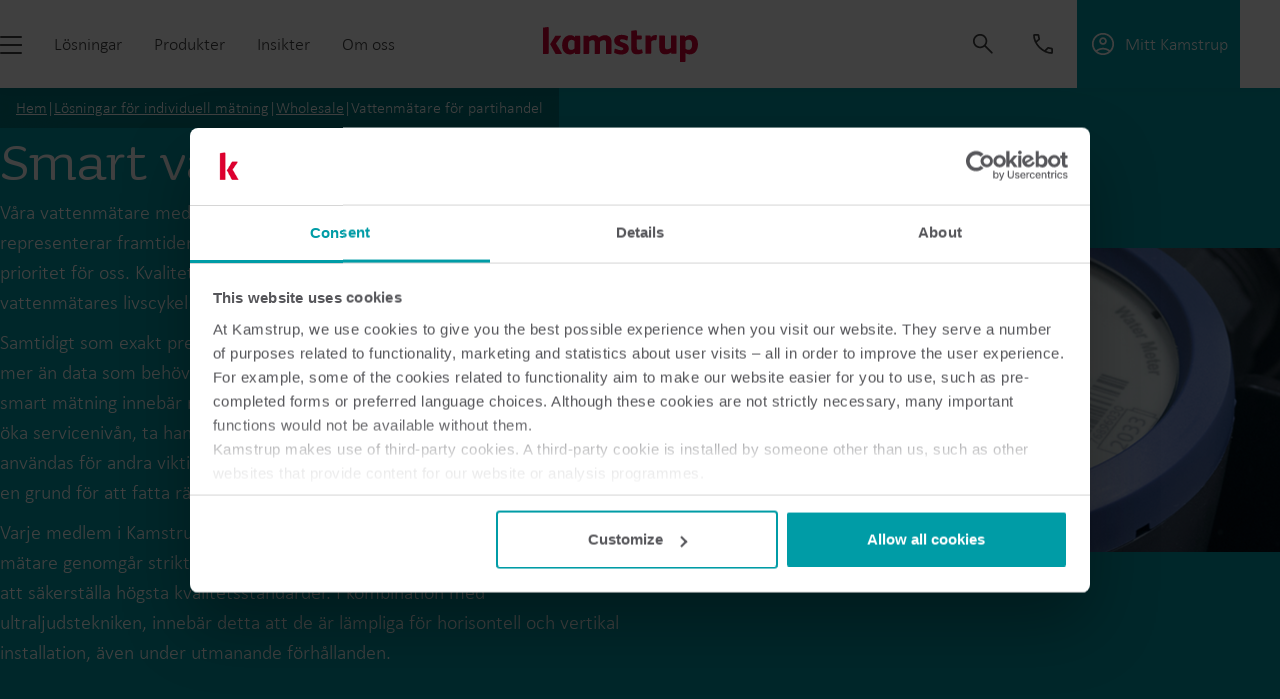

--- FILE ---
content_type: text/html; charset=utf-8
request_url: https://www.kamstrup.com/se-se/individuell-matning/partihandel/vattenmatare
body_size: 41392
content:
<!DOCTYPE html><html lang="se-se"><head><meta charSet="utf-8"/><meta name="viewport" content="width=device-width"/><link rel="icon" href="/favicon.ico"/><meta name="x-template" content="Page"/><title>Smarta vattenmätare för partihandel</title><meta name="og:title" content="Smarta vattenmätare för partihandel"/><meta name="description" content="Läs mer om våra vattenmätare med ultraljudsmätning för bästa rådgivning till dina kunders nästa projekt."/><meta name="og:description" content="Läs mer om våra vattenmätare med ultraljudsmätning för bästa rådgivning till dina kunders nästa projekt."/><meta name="og:url" content="https://www.kamstrup.com/se-se/individuell-matning/partihandel/vattenmatare"/><link rel="canonical" href="https://www.kamstrup.com/se-se/individuell-matning/partihandel/vattenmatare"/><meta name="og:image" content="https://edge.sitecorecloud.io/kamstrupas-kamstrup-prd-d8a1/media/project/kamstrup/kamstrup/images/marketing/split/split-stock/submetering.jpg?h=640&amp;iar=0&amp;w=640"/><meta name="x-item-created" content="2024-11-25T08:55:41Z"/><meta name="x-item-id" content="2db19207-af2a-47ad-8959-717dba60133e"/><meta name="x-insights-is-tagged" content="false"/><meta name="next-head-count" content="14"/><link data-next-font="size-adjust" rel="preconnect" href="/" crossorigin="anonymous"/><link rel="preload" href="https://www.kamstrup.com/_next/static/css/094dc3e6e5f3ddbb.css" as="style"/><link rel="stylesheet" href="https://www.kamstrup.com/_next/static/css/094dc3e6e5f3ddbb.css" data-n-g=""/><link rel="preload" href="https://www.kamstrup.com/_next/static/css/af505564e7e81a1a.css" as="style"/><link rel="stylesheet" href="https://www.kamstrup.com/_next/static/css/af505564e7e81a1a.css" data-n-p=""/><noscript data-n-css=""></noscript><script defer="" nomodule="" src="https://www.kamstrup.com/_next/static/chunks/polyfills-78c92fac7aa8fdd8.js"></script><script src="https://www.kamstrup.com/_next/static/chunks/webpack-1de1a684b73e887f.js" defer=""></script><script src="https://www.kamstrup.com/_next/static/chunks/framework-5866cead997b9ace.js" defer=""></script><script src="https://www.kamstrup.com/_next/static/chunks/main-d7955c453636d633.js" defer=""></script><script src="https://www.kamstrup.com/_next/static/chunks/pages/_app-658ea5013c394f7e.js" defer=""></script><script src="https://www.kamstrup.com/_next/static/chunks/aa923549-c1cb2aa09c8fe069.js" defer=""></script><script src="https://www.kamstrup.com/_next/static/chunks/ee9ce975-886d29cc7be8a213.js" defer=""></script><script src="https://www.kamstrup.com/_next/static/chunks/7d0bf13e-da8c355d59b2b375.js" defer=""></script><script src="https://www.kamstrup.com/_next/static/chunks/292-8dcb060eed3536b2.js" defer=""></script><script src="https://www.kamstrup.com/_next/static/chunks/316-e59461a59736a301.js" defer=""></script><script src="https://www.kamstrup.com/_next/static/chunks/pages/%5B%5B...path%5D%5D-b3900a068b6604aa.js" defer=""></script><script src="https://www.kamstrup.com/_next/static/vGbQK7v-MBId5-x6VRNFf/_buildManifest.js" defer=""></script><script src="https://www.kamstrup.com/_next/static/vGbQK7v-MBId5-x6VRNFf/_ssgManifest.js" defer=""></script></head><body><div id="__next"><div class="prod-mode"><svg xmlns="http://www.w3.org/2000/svg" aria-hidden="true" id="__SVG_SPRITE_NODE__" class="SvgSprite_svgSprite__O1JL3"><symbol xmlns="http://www.w3.org/2000/svg" viewBox="0 0 543.337 122.749" id="kamstrup-logo" fill="currentColor"><path d="M111.953 36.032c-.024-.035-.122-.158-.147-.193-2.799-3.908-8.688-7.275-16.001-7.275-14.495 0-28.995 11.86-28.995 35.186 0 17.53 8.83 32.551 27.806 32.551 5.863 0 13.343-3.043 17.337-6.661v4.948h15.208c1.847 0 3.164-1.059 3.164-3.165V79.066c.001-.011.007-.018.007-.029V33.571c0-2.105-1.318-3.165-3.164-3.165h-15.215v5.626zm-1.39 38.786c-1.58 1.976-6.324 5.536-11.068 5.536-10.018 0-12.123-9.751-12.123-17.922 0-12.256 6.062-17.526 12.519-17.526 3.952 0 8.3 2.372 10.672 4.477v25.435zM17.125 0c-.396 0-.921 0-1.45.134L3.163 1.846 0 2.31v92.26h16.333c2.371 0 3.425-1.45 3.425-3.687V3.425C19.758.792 18.838 0 17.125 0zm47.673 89.961-19.496-32.27 17.125-23.708a2.887 2.887 0 0 0 .658-1.846c0-1.049-.792-1.713-2.242-1.713h-17.3l-4.941 8.028-3.435 5.54-3.479 5.611-2.756 4.444c-1.314 2.119-2.661 4.218-3.987 6.33 1.524 2.744 3.071 5.475 4.6 8.216l3.008 5.392 3.528 6.325 2.94 5.271 4.988 8.988h19.076c1.054 0 2.766-.262 2.766-1.713.001-1.053-.528-1.974-1.053-2.895zm172.991-50.182c-2.371-5.4-8.825-11.196-19.095-11.196-8.3 0-16.991 2.9-22.921 8.825-2.767-4.48-7.637-8.825-16.462-8.825-6.716 0-13.566 2.633-18.833 7.113l-.267-2.504c-.263-1.975-1.579-2.767-3.817-2.767h-14.492V94.57h15.937c2.638 0 3.821-1.054 3.821-3.821v-39.25c3.687-3.292 8.167-5.533 12.512-5.533 5.929 0 7.112 4.217 7.112 9.487v39.116h14.882c2.633 0 3.821-1.054 3.821-3.821V51.499c3.554-3.029 8.954-5.533 13.566-5.533 5.925 0 7.112 4.217 7.112 9.487v39.116h15.937c2.633 0 3.821-1.054 3.821-3.821V60.324c.004-9.349-.263-15.278-2.634-20.545zm71.447 28.988c0 10.8.262 16.2 4.475 21.204 3.558 4.217 9.488 5.929 16.863 5.929 6.058 0 11.854-1.183 16.858-3.425 1.45-.659 2.108-1.316 2.108-2.766 0-.392 0-.792-.133-1.188l-1.579-8.429c-.262-1.183-.792-1.841-1.846-1.841-.525 0-1.054.133-1.841.396-2.638.787-5.138 1.579-8.429 1.579-5.796 0-6.721-4.212-6.721-11.062V43.475h14.358c1.842 0 3.158-1.05 3.158-3.024v-7.642c0-1.975-1.316-2.767-3.158-2.767h-14.225V14.634c0-2.371-1.054-3.425-3.029-3.425h-.792l-11.854 1.579-4.212.55v55.429zm88.994-40.058c-1.183-.262-2.633-.525-3.687-.525-7.771 0-11.721 2.767-16.462 8.429l-.267-3.949c-.129-1.975-1.317-2.638-3.817-2.638h-14.488v64.145h16.066c2.633 0 3.687-1.317 3.687-3.687V51.1c3.296-3.292 7.771-5.138 12.121-5.138 1.183 0 2.5.134 3.554.396h.658c1.188 0 1.842-.659 2.108-2.108l1.975-12.378c.134-.529.134-.792.134-1.184v-.267c-.132-.92-.528-1.446-1.582-1.712zm136.678 7.638c-4.217-4.474-10.141-8.033-19.229-8.033-6.85 0-13.962 3.292-17.387 7.112l-.262-2.633c-.263-2.108-1.579-2.767-4.083-2.767h-13.962v92.723h15.675c2.633 0 4.083-1.05 4.083-4.083V90.879c3.554 3.292 8.954 5.267 14.75 5.267 8.562 0 15.546-3.425 20.416-9.221 5.533-6.454 8.429-15.675 8.429-25.945-.001-9.091-2.634-18.57-8.43-24.633zm-15.937 39.516c-1.712 2.371-5.004 4.346-8.825 4.346-3.821 0-8.033-1.975-10.404-4.217V49.126c2.104-2.241 6.979-4.741 10.8-4.741 3.554 0 6.979 1.316 9.221 4.741 1.846 2.763 3.029 7.113 3.029 13.037-.001 6.063-1.184 10.141-3.821 13.7zM288.569 57.867l-13.57-5.376c-4.564-1.747-5.104-3.489-5.104-5.104 0-1.878 2.015-4.296 6.447-4.296 4.301 0 9.809 1.343 14.913 3.226l.043.011.004-.005.305.104.409.138a31.272 31.272 0 0 0 .778.253l.338.104c.094.028.188.056.282.081.07.019.14.04.211.053.085.016.171.035.257.047a2.503 2.503 0 0 0 .709-.006c.113-.016.225-.038.335-.07a1.9 1.9 0 0 0 .566-.268c.084-.06.162-.127.234-.201.074-.076.142-.16.203-.247a2.42 2.42 0 0 0 .173-.295c.055-.112.103-.227.144-.344a4.943 4.943 0 0 0 .185-.716l.148-.926 1.31-8.19c.117-.602.217-1.346.217-1.75 0-1.075-.672-1.747-1.878-2.282-7.123-3.226-14.106-4.301-21.092-4.301-11.96 0-25.661 5.775-25.661 20.153 0 9.673 6.452 16.12 13.701 18.806l11.96 4.433c4.968 1.883 6.311 3.225 6.311 5.775 0 2.959-2.954 4.705-7.255 4.705-4.715 0-10.832-1.406-17.236-3.966l-.014-.004v-.004l-.339-.119-.378-.131-.402-.137-.409-.138a31.272 31.272 0 0 0-.778-.253l-.338-.104a9.952 9.952 0 0 0-.282-.081c-.07-.019-.14-.04-.211-.053-.085-.016-.171-.035-.257-.047a2.503 2.503 0 0 0-.709.006 2.402 2.402 0 0 0-.335.07 1.9 1.9 0 0 0-.566.268c-.084.06-.162.127-.234.201-.074.076-.142.16-.203.247a2.42 2.42 0 0 0-.173.295 3.126 3.126 0 0 0-.144.344 4.943 4.943 0 0 0-.185.716l-.933 5.849-.001.002-.518 3.246a6.536 6.536 0 0 0-.209 1.582c0 .944.404 1.883 1.883 2.423 7.386 3.085 15.317 4.968 22.435 4.968 13.298 0 27.004-5.912 27.004-21.36 0-9.001-5.24-14.645-12.091-17.332zm176.02-27.861h-15.946V73.1c-3.689 3.164-9.092 5.14-13.44 5.14-5.933 0-7.513-3.823-7.513-9.226V33.433c0-2.764-1.317-3.427-3.823-3.427h-15.942v42.569c0 14.233 6.458 23.458 20.819 23.458 7.775 0 15.025-2.506 21.086-7.25v5.403h14.495c3.164 0 4.085-1.055 4.085-4.348V33.433c.002-2.763-1.315-3.427-3.821-3.427z"></path></symbol><symbol xmlns="http://www.w3.org/2000/svg" width="20" height="23" fill="currentColor" id="icon-link"><g fill-rule="evenodd"><path d="M2.62 7.94s-.02-.02-.04-.03c-.04-.03-.11-.09-.18-.17-.15-.16-.32-.39-.42-.71-.18-.56-.22-1.69 1.34-3.55.75-.89 1.46-1.3 2.05-1.48a2.92 2.92 0 0 1 1.66.02c.51.15.95.41 1.27.64.16.11.28.21.36.29.04.04.07.06.09.08l.02.02c.02.02.04.04.07.06L14.5 7.9s.05.04.07.05h.01s.04.04.07.06a3.016 3.016 0 0 1 .9 1.22c.16.4.25.89.14 1.49-.12.6-.45 1.36-1.22 2.27-.88 1.04-1.68 1.45-2.33 1.58-.65.13-1.28-.01-1.87-.3-.59-.29-1.1-.71-1.47-1.08-.18-.18-.32-.34-.42-.45-.05-.06-.08-.1-.1-.13-.01-.01-.02-.02-.02-.03a.954.954 0 0 0-1.32-.21c-.42.31-.51.9-.21 1.32l.76-.56-.76.56.01.02c.01.01.02.03.04.05.03.04.08.11.15.18.13.15.31.36.54.58.46.45 1.13 1.02 1.97 1.44.85.42 1.9.69 3.06.46 1.17-.22 2.32-.92 3.41-2.21.93-1.1 1.44-2.15 1.63-3.13.19-.99.04-1.85-.24-2.55a4.95 4.95 0 0 0-1.02-1.56c-.17-.17-.32-.31-.43-.4-.06-.05-.1-.08-.14-.11 0 0-.02-.01-.02-.02l-5.62-4.75s-.02-.01-.02-.02a5.936 5.936 0 0 0-.65-.54C8.97.82 8.34.45 7.57.22 6.79-.01 5.85-.1 4.84.2s-2.01.95-2.96 2.07C.04 4.44-.26 6.23.18 7.6c.2.65.55 1.12.84 1.43.15.16.28.27.39.36.05.04.1.07.13.1.02.01.03.02.04.03h.02v.01l.49-.78-.49.78a.94.94 0 0 0 1.3-.3.94.94 0 0 0-.29-1.3l.01.01Z"></path><path d="M19.66 15.88c-.26-.53-.61-.93-.89-1.18-.14-.13-.27-.23-.36-.3-.05-.04-.09-.06-.12-.08a.138.138 0 0 1-.04-.03h-.01v-.01l-.5.8.5-.8a.943.943 0 0 0-1.3.31.952.952 0 0 0 .35 1.33c.05.03.12.09.2.16.16.15.35.37.47.62s.19.54.13.9-.25.86-.78 1.49c-1.5 1.77-2.86 1.93-3.79 1.78-.5-.08-.92-.26-1.22-.43-.15-.08-.26-.16-.34-.21-.04-.03-.06-.05-.08-.06h-.01l-5.66-4.79H6.2s-.04-.05-.07-.08a2.31 2.31 0 0 1-.26-.3c-.21-.27-.46-.66-.63-1.13-.3-.88-.37-2.23 1.09-3.98.8-.71 1.49-.96 2.04-.99.58-.04 1.14.14 1.69.47.56.33 1.07.8 1.51 1.27.22.23.42.46.6.66.01.01.02.03.04.04.16.18.32.37.46.51a.948.948 0 0 0 1.34-1.34c-.09-.09-.22-.24-.41-.45-.18-.22-.4-.47-.65-.73-.5-.52-1.14-1.13-1.91-1.59-.78-.46-1.72-.8-2.78-.73-1.08.07-2.16.55-3.23 1.52l-.09.09c-1.91 2.26-2 4.32-1.47 5.86.25.74.63 1.31.94 1.7.16.2.3.35.4.46l.13.13.04.04h.01v.02l.07-.09-.07.09 5.66 4.79.61-.72-.61.72.01.02c.01 0 .03.02.04.03.04.03.09.07.15.11.12.09.3.2.52.32.44.24 1.07.52 1.83.64 1.6.26 3.62-.17 5.53-2.43.7-.83 1.09-1.64 1.21-2.42a3.41 3.41 0 0 0-.3-2.01h.02Z"></path></g></symbol><symbol xmlns="http://www.w3.org/2000/svg" width="22" height="22" viewBox="0 0 23 23" fill="currentColor" id="icon-globe"><path fill-rule="evenodd" d="M0 11.27v.08c0 .05 0 .1.01.14C.27 17.34 5.09 22 11 22s10.72-4.65 10.99-10.49c0-.05.01-.11.01-.16V11c0-6.08-4.93-11-11-11S0 4.92 0 11v.27Zm20.06-.88c-.23-3.5-2.44-6.45-5.52-7.76 1.96 2.03 3.22 4.75 3.37 7.76h2.15Zm-4.07 0a10.07 10.07 0 0 0-4.03-7.48v7.48h4.03Zm-4.03 1.92h3.97c-.36 2.77-1.83 5.19-3.97 6.79v-6.79Zm-1.92-1.92V2.83a10.12 10.12 0 0 0-4.13 7.56h4.13Zm-4.06 1.92h4.06v6.86c-2.18-1.6-3.7-4.05-4.06-6.86Zm-1.93 0H2.01a9.088 9.088 0 0 0 5.28 6.99 12.055 12.055 0 0 1-3.25-6.99h.01ZM4 10.39a12.01 12.01 0 0 1 3.3-7.68c-2.99 1.34-5.13 4.25-5.36 7.68H4Zm10.55 8.98c1.81-1.87 3.02-4.33 3.31-7.06h2.13c-.46 3.19-2.58 5.84-5.45 7.06h.01Z"></path></symbol><symbol xmlns="http://www.w3.org/2000/svg" width="12" height="12" fill="currentColor" id="icon-globe-footer"><mask id="a" width="12" height="12" x="0" y="0" maskUnits="userSpaceOnUse" style="mask-type:luminance"><path fill="#fff" d="M11.979.01H0v11.98h11.979V.01Z"></path></mask><g mask="url(#a)"><path fill="#D6D6D6" d="M5.989.01a5.989 5.989 0 1 0 0 11.978 5.989 5.989 0 0 0 0-11.978Zm-.332.868v2.293H3.494c.116-.306.258-.602.426-.883A2.77 2.77 0 0 1 5.657.878Zm.665 0a2.77 2.77 0 0 1 1.736 1.41c.168.281.31.577.426.884H6.322V.877Zm-2.256.156a4.6 4.6 0 0 0-.712.91c-.231.389-.421.8-.567 1.228h-1.3a5.334 5.334 0 0 1 2.579-2.138Zm3.847 0A5.334 5.334 0 0 1 10.5 3.172H9.2a6.484 6.484 0 0 0-.567-1.228 4.6 4.6 0 0 0-.712-.91m-6.79 2.8h1.453c-.146.6-.23 1.214-.249 1.83H.676a5.32 5.32 0 0 1 .447-1.83h.008Zm2.152 0h2.374v1.83H3a8.161 8.161 0 0 1 .275-1.83h.008Zm3.047 0H8.7c.16.598.253 1.212.275 1.83H6.322l.008-1.83Zm3.073 0h1.461a5.32 5.32 0 0 1 .447 1.83H9.644a8.887 8.887 0 0 0-.249-1.83h.008ZM.676 6.332h1.658a8.84 8.84 0 0 0 .249 1.83h-1.46a5.3 5.3 0 0 1-.447-1.83Zm2.324 0h2.657v1.83H3.275A8.124 8.124 0 0 1 3 6.332Zm3.322 0h2.657a8.126 8.126 0 0 1-.279 1.83H6.322v-1.83Zm3.322 0H11.3a5.299 5.299 0 0 1-.447 1.83H9.394c.147-.6.23-1.212.249-1.83h.001Zm-8.167 2.5h1.31c.146.426.336.836.567 1.223.2.333.441.64.718.915a5.325 5.325 0 0 1-2.596-2.142m2.017 0h2.163v2.3A2.793 2.793 0 0 1 3.92 9.71a5.579 5.579 0 0 1-.426-.879l-.001-.002Zm2.828 0h2.164a5.57 5.57 0 0 1-.426.88 2.793 2.793 0 0 1-1.736 1.418L6.321 8.83Zm2.87 0H10.5a5.326 5.326 0 0 1-2.594 2.138c.277-.274.518-.582.718-.915.231-.387.421-.797.567-1.223Z"></path></g></symbol><symbol xmlns="http://www.w3.org/2000/svg" width="20" height="23" fill="currentColor" id="icon-avatar"><path d="M4.9 13.23c1.36 1.3 3.18 2.05 5.1 2.11 1.92-.06 3.74-.81 5.1-2.11a7.51 7.51 0 0 1 2.06 2.43c.5.94.79 1.97.84 3.03a14.752 14.752 0 0 1-8 2.4c-2.86-.01-5.64-.85-8-2.4.08-1.05.38-2.07.88-3.01s1.18-1.77 2.02-2.45Zm0-2.49c-1.2-.19-2.59 2.05-3.51 3.53A9.34 9.34 0 0 0 0 19.17v.48C0 20.6 6.37 23 10 23s10-2.4 10-3.35v-.48c0-1.72-.48-3.42-1.39-4.9-.91-1.48-2.31-3.72-3.51-3.53-1.1-.19-3.3 2.68-5.1 2.68-1.8 0-3.8-2.87-5.1-2.68ZM10 1.92c.4 0 .79.06 1.16.2a2.885 2.885 0 0 1 1.63 1.56c.15.35.22.73.21 1.11 0 2.01-1.8 4.31-3 4.31S7 6.8 7 4.79c0-.38.07-.76.21-1.11a2.885 2.885 0 0 1 1.63-1.56c.37-.14.76-.21 1.16-.2ZM10 0c-.66 0-1.31.11-1.92.35-.61.24-1.16.59-1.63 1.04A4.653 4.653 0 0 0 5 4.79c0 2.68 2.2 6.23 5 6.23s5-3.55 5-6.23c0-.63-.12-1.26-.37-1.84-.25-.58-.62-1.11-1.08-1.56-.47-.45-1.02-.8-1.63-1.04C11.31.11 10.66 0 10 0Z"></path></symbol><symbol xmlns="http://www.w3.org/2000/svg" width="22" height="22" fill="currentColor" id="icon-search"><g fill-rule="evenodd"><path d="M13.95 13.95a.996.996 0 0 1 1.41 0l6.34 6.34a.996.996 0 1 1-1.41 1.41l-6.34-6.34a.996.996 0 0 1 0-1.41Z"></path><path d="M9 2C5.13 2 2 5.13 2 9s3.13 7 7 7 7-3.13 7-7-3.13-7-7-7ZM0 9a9 9 0 1 1 18.001.001A9 9 0 0 1 0 9Z"></path></g></symbol><symbol xmlns="http://www.w3.org/2000/svg" width="23" height="17" fill="currentColor" id="icon-hamburger"><rect x="0.5" y="0.5" width="22" height="2" rx="1"></rect><rect x="0.5" y="7.5" width="22" height="2" rx="1"></rect><rect x="0.5" y="14.5" width="22" height="2" rx="1"></rect></symbol><symbol xmlns="http://www.w3.org/2000/svg" width="10" height="18" fill="currentColor" id="icon-facebook"><g><path d="M9.335 5.829H6.487V3.96a.76.76 0 0 1 .79-.86h2.01V.011L6.52 0a3.506 3.506 0 0 0-3.772 3.773v2.056H.97v3.178h1.777V18h3.739V9.007h2.52l.328-3.178Z"></path></g></symbol><symbol xmlns="http://www.w3.org/2000/svg" width="19" height="19" fill="currentColor" id="icon-linkedin"><g><path d="M10.65 8.17v-.028l-.018.028h.018Z"></path><path d="M17.64 0H2.3A1.314 1.314 0 0 0 .97 1.3v15.52a1.315 1.315 0 0 0 1.33 1.3h15.34a1.316 1.316 0 0 0 1.33-1.3V1.3A1.314 1.314 0 0 0 17.64 0ZM6.427 15.164h-2.72V6.985h2.72v8.18ZM5.07 5.868h-.02a1.417 1.417 0 1 1 .036-2.827 1.418 1.418 0 1 1-.015 2.827Zm11.162 9.3h-2.721v-4.38c0-1.1-.393-1.849-1.377-1.849a1.489 1.489 0 0 0-1.4.995c-.07.214-.1.439-.09.663v4.568H7.932s.036-7.413 0-8.18h2.719v1.158a2.7 2.7 0 0 1 2.45-1.35c1.79 0 3.13 1.168 3.13 3.681l.003 4.694Z"></path></g></symbol><symbol xmlns="http://www.w3.org/2000/svg" width="24" height="17" fill="currentColor" id="icon-youtube"><g><path d="M22.73 2.516A2.875 2.875 0 0 0 20.707.481C18.924 0 11.77 0 11.77 0S4.619 0 2.835.481A2.875 2.875 0 0 0 .813 2.516a30.154 30.154 0 0 0-.478 5.542A30.154 30.154 0 0 0 .813 13.6a2.874 2.874 0 0 0 2.022 2.034c1.784.481 8.936.481 8.936.481s7.152 0 8.936-.481A2.875 2.875 0 0 0 22.73 13.6c.33-1.828.49-3.683.478-5.541a30.153 30.153 0 0 0-.478-5.541M9.435 11.459v-6.8l5.978 3.4-5.978 3.4Z"></path></g></symbol><symbol xmlns="http://www.w3.org/2000/svg" width="223" height="4" fill="currentColor" id="forward-line"><circle cx="2" cy="2" r="2" fill="currentColor"></circle><path stroke="currentColor" stroke-linecap="round" stroke-width="2" d="M10 2h212"></path></symbol><symbol xmlns="http://www.w3.org/2000/svg" width="24" height="72" fill="currentColor" id="scroll-down-arrow"><rect width="2.897" height="57.931" x="10.35" y="7.241" fill="currentColor" rx="1.448"></rect><rect width="2.897" height="15.207" fill="currentColor" rx="1.448" transform="rotate(-45 70.246 27.775)"></rect><rect width="2.897" height="15.207" fill="currentColor" rx="1.448" transform="rotate(45 -57.118 52.477)"></rect></symbol><symbol xmlns="http://www.w3.org/2000/svg" fill="currentColor" id="ctaArrow" viewBox="0 0 14 20"><path stroke="currentColor" d="M8.87 5.333a.416.416 0 1 0-.611.562L12.032 10 8.26 14.105a.416.416 0 1 0 .611.562l4.01-4.36a.456.456 0 0 0 0-.614l-4.01-4.36Z"></path><rect width="11" height="1" x=".5" y="9.5" stroke="currentColor" rx=".5"></rect></symbol><symbol xmlns="http://www.w3.org/2000/svg" width="7" height="11" fill="currentColor" id="icon-chevron" stroke="currentColor"><path d="M1.87046 10.1672C1.70581 10.3463 1.42323 10.3463 1.25859 10.1672C1.11239 10.0082 1.11239 9.76371 1.25859 9.6047L5.03231 5.5L1.25859 1.3953C1.11239 1.23629 1.11239 0.991785 1.25859 0.832768C1.42323 0.653683 1.70581 0.653683 1.87046 0.832768L5.87909 5.19298C5.9173 5.23259 5.94772 5.28023 5.9685 5.333C5.98928 5.38578 6 5.44259 6 5.5C6 5.55741 5.98928 5.61423 5.9685 5.667C5.94772 5.71977 5.9173 5.76741 5.87909 5.80702L1.87046 10.1672Z"></path></symbol><symbol xmlns="http://www.w3.org/2000/svg" width="67" height="66" id="icon-play" fill="currentColor"><path d="M44.4336 31.2678C44.7355 31.4439 44.986 31.6961 45.1601 31.9992C45.3342 32.3023 45.4258 32.6458 45.4258 32.9953C45.4258 33.3448 45.3342 33.6883 45.1601 33.9914C44.986 34.2945 44.7355 34.5467 44.4336 34.7228L29.8396 43.2358C29.5357 43.4132 29.1903 43.5072 28.8384 43.5084C28.4865 43.5096 28.1405 43.4179 27.8354 43.2426C27.5302 43.0673 27.2767 42.8146 27.1005 42.51C26.9243 42.2054 26.8315 41.8597 26.8316 41.5078V24.4818C26.8315 24.1299 26.9243 23.7842 27.1005 23.4796C27.2767 23.175 27.5302 22.9223 27.8354 22.747C28.1405 22.5717 28.4865 22.48 28.8384 22.4812C29.1903 22.4824 29.5357 22.5764 29.8396 22.7538L44.4336 31.2678Z"></path><g><path d="M33.5006 66C26.8064 66.0001 20.2705 63.9644 14.7604 60.1629C9.25027 56.3615 5.02656 50.9743 2.64988 44.7162C0.273203 38.4581 -0.144042 31.6253 1.45353 25.1245C3.0511 18.6238 6.58793 12.7626 11.5946 8.31899C11.6923 8.2289 11.8069 8.15918 11.9319 8.11392C12.0568 8.06865 12.1895 8.04874 12.3223 8.05535C12.455 8.06196 12.5851 8.09496 12.7049 8.15242C12.8247 8.20988 12.9319 8.29064 13.0201 8.38999C13.1084 8.48935 13.176 8.6053 13.2189 8.73106C13.2618 8.85683 13.2793 8.98989 13.2702 9.12247C13.2611 9.25505 13.2257 9.38449 13.166 9.50322C13.1063 9.62196 13.0236 9.72761 12.9226 9.81399C7.17876 14.9264 3.54884 21.9978 2.74284 29.6449C1.93683 37.292 4.01271 44.9647 8.56444 51.1623C13.1162 57.3599 19.8163 61.6364 27.3542 63.1554C34.8922 64.6744 42.7257 63.3265 49.3225 59.3755C55.9193 55.4245 60.8048 49.1546 63.0234 41.7921C65.242 34.4297 64.6341 26.5044 61.3186 19.5664C58.0031 12.6284 52.2185 7.17691 45.0963 4.27821C37.9741 1.37952 30.0267 1.24215 22.8086 3.89299C22.6853 3.93837 22.5543 3.95902 22.4231 3.95377C22.2919 3.94853 22.163 3.91748 22.0438 3.86242C21.9245 3.80735 21.8173 3.72934 21.7282 3.63284C21.6391 3.53634 21.5699 3.42324 21.5246 3.29999C21.4792 3.17675 21.4585 3.04577 21.4638 2.91455C21.469 2.78332 21.5001 2.65441 21.5551 2.53518C21.6102 2.41595 21.6882 2.30873 21.7847 2.21965C21.8812 2.13057 21.9943 2.06137 22.1176 2.01599C26.6439 0.356818 31.4789 -0.290481 36.2823 0.119627C41.0857 0.529736 45.7409 1.98729 49.9205 4.38977C54.1001 6.79225 57.7025 10.0813 60.4745 14.0256C63.2464 17.9699 65.1205 22.4736 65.9649 27.2199C66.8092 31.9663 66.6035 36.84 65.362 41.4983C64.1205 46.1566 61.8734 50.4863 58.7789 54.1829C55.6843 57.8794 51.8174 60.8531 47.4502 62.8947C43.083 64.9363 38.3214 65.9963 33.5006 66Z"></path><path d="M18.4018 5.48702C18.4018 5.7566 18.3218 6.02012 18.1721 6.24427C18.0223 6.46841 17.8094 6.64311 17.5604 6.74627C17.3113 6.84943 17.0373 6.87643 16.7729 6.82383C16.5085 6.77124 16.2656 6.64143 16.075 6.45081C15.8844 6.26019 15.7546 6.01733 15.702 5.75293C15.6494 5.48854 15.6764 5.21448 15.7795 4.96543C15.8827 4.71637 16.0574 4.5035 16.2815 4.35373C16.5057 4.20396 16.7692 4.12402 17.0388 4.12402C17.4003 4.12402 17.747 4.26762 18.0026 4.52324C18.2582 4.77885 18.4018 5.12553 18.4018 5.48702Z"></path></g></symbol><symbol xmlns="http://www.w3.org/2000/svg" width="24" height="24" fill="currentColor" id="icon-arrow-large"><path d="M12 4L10.59 5.41L16.17 11H4V13H16.17L10.59 18.59L12 20L20 12L12 4Z"></path></symbol><symbol xmlns="http://www.w3.org/2000/svg" width="22" height="19" fill="none" id="icon-letter" viewBox="0 0 22.1 19.1"><g><path d="M1.05003 4.12001C1.33003 3.65001 1.95003 3.49001 2.42003 3.78001L11 8.93001L19.58 3.78001C20.05 3.50001 20.67 3.65001 20.95 4.12001C21.23 4.59001 21.08 5.21001 20.61 5.49001L11.52 10.94C11.2 11.13 10.81 11.13 10.49 10.94L1.39003 5.49001C0.920028 5.21001 0.760028 4.59001 1.05003 4.12001Z" fill="currentColor"></path><path d="M2.82 2C2.37 2 2 2.37 2 2.82V15.55C2 16 2.37 16.37 2.82 16.37H19.18C19.63 16.37 20 16 20 15.55V2.82C20 2.37 19.63 2 19.18 2H2.82ZM0 2.82C0 1.26 1.26 0 2.82 0H19.18C20.74 0 22 1.26 22 2.82V15.55C22 17.11 20.74 18.37 19.18 18.37H2.82C1.26 18.37 0 17.11 0 15.55V2.82Z" fill="currentColor"></path></g></symbol><symbol xmlns="http://www.w3.org/2000/svg" width="22" height="22" fill="currentColor" id="icon-phone" viewBox="0 0 23 23"><path d="M5.33011 0.0798052C5.88011 -0.0601948 6.46011 -0.0101948 6.97011 0.239805C7.48011 0.489805 7.88011 0.899805 8.11011 1.41981L9.97011 5.5998C10.1801 6.0798 10.2301 6.61981 10.1101 7.12981C9.99011 7.6398 9.69011 8.09981 9.28011 8.42981L7.94011 9.49981C9.14011 11.3098 10.6901 12.8698 12.5101 14.0698L13.5901 12.7298C13.9201 12.3198 14.3801 12.0298 14.8901 11.9098C15.4001 11.7898 15.9401 11.8298 16.4201 12.0498L20.6001 13.9098C21.1201 14.1398 21.5301 14.5398 21.7801 15.0498C22.0301 15.5598 22.0801 16.1398 21.9401 16.6798L21.0201 20.2198C20.8701 20.7898 20.5201 21.2798 20.0301 21.5998C19.5401 21.9298 18.9501 22.0598 18.3701 21.9798C13.7401 21.3298 9.44011 19.1898 6.13011 15.8798C2.81011 12.5698 0.670112 8.26981 0.0201116 3.63981C-0.0598884 3.05981 0.0801117 2.46981 0.400112 1.97981C0.730112 1.48981 1.22011 1.13981 1.79011 0.989805L5.33011 0.0798052ZM6.10011 2.03981C6.02011 1.99981 5.92011 1.98981 5.84011 2.00981L2.31011 2.92981C2.22011 2.94981 2.14011 3.00981 2.08011 3.08981C2.03011 3.16981 2.00011 3.26981 2.02011 3.35981C2.61011 7.5598 4.55011 11.4598 7.55011 14.4598C10.5501 17.4598 14.4501 19.3998 18.6501 19.9898C18.7501 19.9998 18.8401 19.9898 18.9201 19.9298C19.0001 19.8798 19.0601 19.7998 19.0801 19.6998L20.0001 16.1698C20.0201 16.0798 20.0101 15.9898 19.9701 15.9098C19.9301 15.8298 19.8601 15.7598 19.7801 15.7298L15.6001 13.8698C15.5201 13.8398 15.4401 13.8298 15.3501 13.8498C15.2701 13.8698 15.1901 13.9198 15.1401 13.9798L12.9701 16.6898L12.2201 16.2498C9.55011 14.6798 7.32011 12.4498 5.75011 9.77981L5.31011 9.02981L8.02011 6.85981C8.09011 6.8098 8.13011 6.7298 8.15011 6.64981C8.17011 6.56981 8.16011 6.4798 8.13011 6.39981L6.27011 2.21981C6.23011 2.13981 6.17011 2.06981 6.09011 2.02981L6.10011 2.03981Z"></path></symbol><symbol xmlns="http://www.w3.org/2000/svg" width="40" height="40" fill="none" id="icon-check" viewBox="0 0 40 40"><g><path xmlns="http://www.w3.org/2000/svg" d="M20 40C17.3003 40 14.6808 39.4711 12.2148 38.4282C9.83316 37.4209 7.69425 35.9787 5.85778 34.1422C4.02131 32.3057 2.57913 30.1668 1.57185 27.7852C0.528636 25.3191 0 22.6997 0 20C0 17.3003 0.528949 14.6809 1.57185 12.2148C2.57913 9.83316 4.02131 7.69425 5.85778 5.85778C7.69425 4.02131 9.83316 2.57912 12.2148 1.57184C14.6808 0.528634 17.3003 0 20 0C22.6997 0 25.3191 0.528947 27.7852 1.57184C30.1668 2.57912 32.3057 4.02131 34.1422 5.85778C35.9787 7.69425 37.4209 9.83316 38.4282 12.2148C39.4714 14.6809 40 17.3003 40 20C40 22.6997 39.4711 25.3191 38.4282 27.7852C37.4209 30.1668 35.9787 32.3057 34.1422 34.1422C32.3057 35.9787 30.1668 37.4209 27.7852 38.4282C25.3191 39.4714 22.6997 40 20 40ZM20 1.24941C17.4684 1.24941 15.013 1.74493 12.7016 2.72253C10.469 3.66701 8.46346 5.0189 6.74134 6.74103C5.01922 8.46315 3.66701 10.4686 2.72285 12.7013C1.74525 15.0127 1.24973 17.4681 1.24973 19.9997C1.24973 22.5313 1.74556 24.9867 2.72285 27.2981C3.66733 29.5307 5.01922 31.5362 6.74134 33.2583C8.46346 34.9805 10.469 36.3327 12.7016 37.2768C15.013 38.2544 17.4684 38.75 20 38.75C22.5316 38.75 24.987 38.2544 27.2984 37.2768C29.531 36.3324 31.5365 34.9805 33.2587 33.2583C34.9808 31.5362 36.333 29.5307 37.2772 27.2981C38.2548 24.9867 38.7503 22.5313 38.7503 19.9997C38.7503 17.4681 38.2544 15.0127 37.2772 12.7013C36.3327 10.4686 34.9808 8.46315 33.2587 6.74103C31.5365 5.0189 29.531 3.6667 27.2984 2.72253C24.987 1.74493 22.5316 1.24941 20 1.24941Z" fill="#009CA6"></path><path xmlns="http://www.w3.org/2000/svg" d="M19.9994 29.2298C17.5515 29.2298 15.2039 28.2575 13.4727 26.5264C11.7418 24.7955 10.7695 22.4479 10.7695 19.9997C10.7695 17.5514 11.7418 15.2042 13.4727 13.4733C15.2039 11.7421 17.5515 10.7698 19.9994 10.7698C21.3844 10.7661 22.7522 11.0772 23.9995 11.6799C24.1691 11.7715 24.2969 11.9249 24.3562 12.1086C24.4156 12.292 24.4019 12.491 24.3184 12.6647C24.2347 12.8384 24.0876 12.9734 23.907 13.0412C23.7267 13.1093 23.5271 13.1052 23.3496 13.0299C22.3048 12.526 21.1591 12.2664 19.9994 12.2698C18.4707 12.2698 16.976 12.7231 15.705 13.5726C14.4337 14.4218 13.443 15.6291 12.8578 17.0416C12.2726 18.4541 12.1195 20.0084 12.4179 21.5078C12.7163 23.0074 13.4524 24.3846 14.5334 25.4657C15.6144 26.547 16.9919 27.2831 18.4913 27.5814C19.991 27.8795 21.545 27.7264 22.9575 27.1415C24.37 26.5564 25.5772 25.5656 26.4267 24.2943C27.2762 23.0231 27.7296 21.5287 27.7296 19.9997C27.7402 18.8521 27.4906 17.717 26.9994 16.6798C26.9151 16.4998 26.9054 16.2942 26.9716 16.1068C27.0382 15.9196 27.1756 15.7662 27.3543 15.6797C27.4434 15.6369 27.5399 15.6119 27.6383 15.6062C27.7371 15.6009 27.8358 15.615 27.9289 15.6481C28.0217 15.6812 28.1073 15.7322 28.1804 15.7987C28.2535 15.8649 28.3126 15.9452 28.3544 16.0349C28.9402 17.274 29.2392 18.6293 29.2296 19.9997C29.2267 22.4469 28.2535 24.793 26.5233 26.5235C24.7927 28.2538 22.4467 29.2273 19.9994 29.2298Z" fill="#009CA6"></path><path xmlns="http://www.w3.org/2000/svg" d="M20.0008 24.2251C19.8827 24.2251 19.7661 24.197 19.6608 24.1432C19.5559 24.0892 19.4649 24.0111 19.3959 23.9152L15.7508 18.915C15.6417 18.7544 15.5989 18.5573 15.632 18.3658C15.6651 18.1742 15.7714 18.003 15.9285 17.8881C16.0854 17.7734 16.2806 17.724 16.4734 17.7506C16.6659 17.7768 16.8408 17.8771 16.9608 18.0302L19.9608 22.1452L26.9108 11.4501C27.0189 11.2829 27.1889 11.1658 27.3835 11.1239C27.5782 11.082 27.7812 11.1195 27.9484 11.2276C28.1155 11.3357 28.2327 11.5057 28.2746 11.7003C28.3161 11.8947 28.2789 12.0981 28.1708 12.2649L20.6309 23.8802C20.5644 23.9823 20.4741 24.067 20.3682 24.127C20.262 24.1873 20.1429 24.2207 20.0208 24.2251H20.0008Z" fill="#009CA6"></path></g></symbol><symbol xmlns="http://www.w3.org/2000/svg" width="40" height="40" fill="none" id="icon-graph" viewBox="0 0 40 40"><g><path xmlns="http://www.w3.org/2000/svg" d="M20 40.0003C17.3003 40.0003 14.6809 39.4714 12.2148 38.4285C9.83316 37.4212 7.69425 35.979 5.85778 34.1425C4.02131 32.3061 2.57912 30.1672 1.57184 27.7855C0.528947 25.3191 0 22.6997 0 20C0 17.3003 0.528947 14.6809 1.57184 12.2148C2.57912 9.83316 4.02131 7.69425 5.85778 5.85778C7.69425 4.02131 9.83316 2.57912 12.2148 1.57184C14.6812 0.528947 17.3003 0 20 0C22.6997 0 25.3191 0.528947 27.7852 1.57184C30.1668 2.57912 32.3057 4.02131 34.1422 5.85778C35.9787 7.69425 37.4209 9.83316 38.4282 12.2148C39.4714 14.6809 40 17.3003 40 20C40 22.6997 39.4711 25.3191 38.4282 27.7852C37.4209 30.1668 35.9787 32.3057 34.1422 34.1422C32.3057 35.9787 30.1668 37.4209 27.7852 38.4282C25.3191 39.4714 22.6997 40 20 40V40.0003ZM20 1.24973C17.4684 1.24973 15.013 1.74524 12.7016 2.72284C10.469 3.66732 8.46346 5.01921 6.74134 6.74134C5.01921 8.46346 3.66701 10.469 2.72284 12.7016C1.74524 15.013 1.24973 17.4684 1.24973 20C1.24973 22.5316 1.74524 24.987 2.72284 27.2984C3.66732 29.531 5.01921 31.5365 6.74134 33.2587C8.46346 34.9808 10.469 36.333 12.7016 37.2772C15.013 38.2548 17.4684 38.7503 20 38.7503C22.5316 38.7503 24.987 38.2548 27.2984 37.2772C29.531 36.3327 31.5365 34.9808 33.2587 33.2587C34.9808 31.5365 36.333 29.531 37.2772 27.2984C38.2548 24.987 38.7503 22.5316 38.7503 20C38.7503 17.4684 38.2548 15.013 37.2772 12.7016C36.3327 10.469 34.9808 8.46346 33.2587 6.74134C31.5365 5.01921 29.531 3.66701 27.2984 2.72284C24.987 1.74524 22.5316 1.24973 20 1.24973Z" fill="#009CA6"></path><path xmlns="http://www.w3.org/2000/svg" d="M33.1119 18.9968H25.2505C25.0883 18.9965 24.929 19.0374 24.7871 19.1158C24.6453 19.1942 24.5259 19.3077 24.4403 19.4451L20.8258 25.1639V11.5212C20.8264 11.3122 20.7586 11.1088 20.633 10.942C20.5074 10.7751 20.3306 10.6539 20.1297 10.5967C19.9288 10.5396 19.7148 10.5499 19.5202 10.6258C19.3255 10.7017 19.1612 10.8395 19.0521 11.0176L13.8664 19.4392H6.89479C6.64078 19.4392 6.3974 19.5401 6.21775 19.7197C6.0381 19.8994 5.9375 20.1431 5.9375 20.3974C5.9375 20.6517 6.03842 20.8951 6.21775 21.0748C6.3974 21.2547 6.64078 21.3556 6.89479 21.3556H14.4003C14.5637 21.356 14.7246 21.3144 14.8677 21.2347C15.0105 21.1551 15.1308 21.0401 15.2167 20.9011L18.899 14.8999V28.4747C18.899 28.6828 18.9665 28.8852 19.0918 29.0518C19.2168 29.218 19.3927 29.3389 19.5923 29.3961C19.7913 29.4507 20.0022 29.4411 20.1953 29.3683C20.3884 29.2955 20.5531 29.1633 20.6665 28.9908L25.7663 20.9132H33.1306C33.3843 20.9132 33.628 20.8123 33.8077 20.6327C33.987 20.453 34.0879 20.2093 34.0879 19.955C34.0879 19.7007 33.987 19.4573 33.8077 19.2773C33.628 19.0977 33.3843 18.9968 33.1306 18.9968H33.1122H33.1119Z" fill="#009CA6"></path></g></symbol><symbol xmlns="http://www.w3.org/2000/svg" width="40" height="40" fill="none" id="icon-communication" viewBox="0 0 40 40"><g><path xmlns="http://www.w3.org/2000/svg" d="M20 40C17.3003 40 14.6808 39.4711 12.2148 38.4282C9.83316 37.4209 7.69425 35.9787 5.85778 34.1422C4.02131 32.3057 2.57913 30.1668 1.57185 27.7852C0.528636 25.3191 0 22.6997 0 20C0 17.3003 0.528949 14.6808 1.57185 12.2148C2.57913 9.83316 4.02131 7.69425 5.85778 5.85778C7.69425 4.02131 9.83316 2.57913 12.2148 1.57185C14.6808 0.528636 17.3003 0 20 0C22.6997 0 25.3191 0.528949 27.7852 1.57185C30.1668 2.57913 32.3057 4.02131 34.1422 5.85778C35.9787 7.69425 37.4209 9.83316 38.4282 12.2148C39.4714 14.6808 40 17.3003 40 20C40 22.6997 39.4711 25.3191 38.4282 27.7852C37.4209 30.1668 35.9787 32.3057 34.1422 34.1422C32.3057 35.9787 30.1668 37.4209 27.7852 38.4282C25.3191 39.4714 22.6997 40 20 40ZM20 1.24941C17.4684 1.24941 15.013 1.74524 12.7016 2.72253C10.469 3.66701 8.46346 5.0189 6.74134 6.74103C5.01922 8.46315 3.66701 10.4686 2.72284 12.7013C1.74524 15.0127 1.24973 17.4681 1.24973 19.9997C1.24973 22.5313 1.74524 24.9867 2.72284 27.2981C3.66732 29.5307 5.01922 31.5362 6.74134 33.2583C8.46346 34.9805 10.469 36.3327 12.7016 37.2768C15.013 38.2544 17.4684 38.75 20 38.75C22.5316 38.75 24.987 38.2541 27.2984 37.2768C29.531 36.3324 31.5365 34.9805 33.2587 33.2583C34.9808 31.5362 36.333 29.5307 37.2772 27.2981C38.2548 24.9867 38.7503 22.5313 38.7503 19.9997C38.7503 17.4681 38.2544 15.0127 37.2772 12.7013C36.3327 10.4686 34.9808 8.46315 33.2587 6.74103C31.5365 5.0189 29.531 3.66669 27.2984 2.72253C24.987 1.74493 22.5316 1.24941 20 1.24941Z" fill="#009CA6"></path><path xmlns="http://www.w3.org/2000/svg" d="M11.336 29.1614C11.4351 29.2508 11.5569 29.3099 11.6878 29.3317C11.8188 29.3536 11.9531 29.3377 12.0753 29.2852C12.1974 29.2327 12.3021 29.1465 12.3774 29.0362C12.4527 28.9259 12.4952 28.7962 12.5002 28.6622C12.4983 28.4772 12.4252 28.3004 12.2965 28.1688C11.2123 27.0778 10.3525 25.7819 9.76577 24.355C9.17902 22.9281 8.8769 21.3985 8.8769 19.8535C8.8769 18.3085 9.17902 16.7788 9.76577 15.352C10.3525 13.9251 11.2123 12.6291 12.2965 11.5381C12.4252 11.4066 12.4983 11.2297 12.5002 11.0448C12.4986 10.8579 12.4255 10.6792 12.2965 10.5455C12.1656 10.4146 11.9887 10.3412 11.8047 10.3412C11.6207 10.3412 11.4435 10.4146 11.3129 10.5455C10.1019 11.7687 9.14184 13.2209 8.48761 14.819C7.83338 16.417 7.49782 18.1295 7.50001 19.8585C7.5022 21.5872 7.84212 23.299 8.50042 24.8952C9.15871 26.4914 10.1223 27.9411 11.336 29.1614Z" fill="#009CA6"></path><path xmlns="http://www.w3.org/2000/svg" d="M14.2891 27.14C14.4247 27.2693 14.604 27.3412 14.7902 27.3412C14.9764 27.3412 15.1561 27.2693 15.2917 27.14C15.4229 27.006 15.4976 26.8257 15.4991 26.637C15.4998 26.5426 15.4816 26.4489 15.446 26.3617C15.4104 26.2742 15.3579 26.1949 15.2917 26.1283C14.539 25.3688 13.942 24.4675 13.5346 23.4752C13.1275 22.4829 12.9178 21.4194 12.9178 20.3452C12.9178 19.2711 13.1275 18.2079 13.5346 17.2156C13.942 16.2233 14.539 15.322 15.2917 14.5624C15.3576 14.4968 15.4101 14.4184 15.4457 14.3322C15.4816 14.2456 15.5001 14.1532 15.5001 14.0594C15.5001 13.9657 15.4816 13.8735 15.4457 13.787C15.4101 13.7008 15.3576 13.6223 15.2917 13.5567C15.2273 13.4886 15.1501 13.4342 15.0645 13.3974C14.9786 13.3602 14.8864 13.3411 14.7933 13.3411C14.6996 13.3405 14.6068 13.3589 14.5203 13.3949C14.4337 13.4308 14.3553 13.4839 14.2891 13.5508C13.4049 14.4431 12.7035 15.5022 12.2248 16.6679C11.7462 17.8339 11.5 19.0833 11.5 20.3452C11.5 21.6071 11.7462 22.8569 12.2248 24.0225C12.7035 25.1885 13.4049 26.2477 14.2891 27.14Z" fill="#009CA6"></path><path xmlns="http://www.w3.org/2000/svg" d="M17.169 24.1285C17.3027 24.265 17.4808 24.3412 17.6661 24.3412C17.8514 24.3412 18.0298 24.265 18.1635 24.1285C18.2941 23.986 18.3678 23.7954 18.3694 23.5964C18.3687 23.3989 18.2947 23.2099 18.1635 23.0706C17.7642 22.6469 17.4474 22.1436 17.2312 21.5893C17.015 21.0351 16.9038 20.4412 16.9038 19.8413C16.9038 19.2414 17.015 18.6472 17.2312 18.0929C17.4474 17.539 17.7642 17.0357 18.1635 16.6117C18.2947 16.4723 18.3687 16.2833 18.3694 16.0859C18.3678 15.8872 18.2941 15.6963 18.1635 15.5541C18.0298 15.4176 17.8514 15.3413 17.6661 15.3413C17.4808 15.3413 17.3027 15.4176 17.169 15.5541C16.1002 16.6914 15.5 18.2332 15.5 19.8413C15.5 21.4494 16.1002 22.9912 17.169 24.1285ZM20.323 18.6397C20.0902 18.6397 19.8628 18.7131 19.6691 18.8506C19.4757 18.988 19.3248 19.1836 19.2357 19.4123C19.1467 19.641 19.1233 19.8925 19.1686 20.1356C19.2142 20.3784 19.3263 20.6014 19.4907 20.7764C19.6553 20.9514 19.865 21.0707 20.0934 21.1191C20.3218 21.1673 20.5583 21.1426 20.7735 21.0479C20.9885 20.9529 21.1722 20.7927 21.3015 20.5868C21.4309 20.3809 21.4999 20.1387 21.4999 19.8913C21.4999 19.5592 21.3759 19.2408 21.1553 19.0062C20.9344 18.7715 20.6351 18.6397 20.323 18.6397Z" fill="#009CA6"></path><path xmlns="http://www.w3.org/2000/svg" d="M28.586 10.5671C28.4495 10.438 28.2689 10.3662 28.0811 10.3662C27.8933 10.3662 27.7127 10.438 27.5765 10.5671C27.5097 10.6336 27.4569 10.7127 27.4209 10.7998C27.385 10.887 27.3669 10.9804 27.3672 11.0748C27.3669 11.1657 27.3847 11.256 27.4197 11.34C27.4547 11.4241 27.5059 11.5006 27.5703 11.5647C28.6832 12.6744 29.5661 13.9932 30.1681 15.4448C30.7705 16.8963 31.0808 18.4525 31.0808 20.0241C31.0808 21.5956 30.7705 23.1518 30.1681 24.6037C29.5661 26.0552 28.6832 27.3737 27.5703 28.4835C27.4797 28.5847 27.4197 28.7094 27.3972 28.8434C27.3747 28.9771 27.3906 29.1146 27.4431 29.2399C27.4956 29.3652 27.5828 29.4726 27.694 29.5504C27.8055 29.6279 27.9368 29.6723 28.0724 29.6785C28.2617 29.6832 28.4457 29.6148 28.586 29.4873C31.0951 26.9747 32.5045 23.5689 32.5045 20.0181C32.5045 16.4673 31.0951 13.0615 28.586 10.5489" fill="#009CA6"></path><path xmlns="http://www.w3.org/2000/svg" d="M25.9011 13.2612C25.7646 13.1324 25.584 13.0606 25.3963 13.0606C25.2085 13.0606 25.0279 13.1324 24.8914 13.2612C24.7583 13.3955 24.6836 13.577 24.6836 13.7661C24.6836 13.9551 24.7583 14.1366 24.8914 14.2709C25.6493 15.0286 26.2508 15.9284 26.661 16.9188C27.0712 17.9089 27.2821 18.9702 27.2821 20.0419C27.2821 21.1135 27.0712 22.1751 26.661 23.1652C26.2508 24.1556 25.6493 25.0551 24.8914 25.8131C24.8008 25.914 24.7408 26.039 24.7183 26.1727C24.6958 26.3067 24.7117 26.4442 24.7642 26.5692C24.8167 26.6945 24.9039 26.8023 25.0151 26.8797C25.1266 26.9575 25.2575 27.0019 25.3931 27.0078C25.5831 27.0066 25.7652 26.9316 25.9011 26.7988C27.6948 24.9992 28.7021 22.5619 28.7021 20.0212C28.7021 17.4805 27.6948 15.043 25.9011 13.2433" fill="#009CA6"></path><path xmlns="http://www.w3.org/2000/svg" d="M23.2089 15.9496C23.0726 15.8209 22.892 15.7491 22.7043 15.7491C22.5165 15.7491 22.3359 15.8209 22.1994 15.9496C22.1325 16.0162 22.0797 16.0955 22.0438 16.1827C22.0079 16.2699 21.9897 16.3633 21.9904 16.4576C21.9913 16.6395 22.0644 16.8135 22.1935 16.9416C23.0076 17.7608 23.4647 18.869 23.4647 20.0241C23.4647 21.1791 23.0076 22.2876 22.1935 23.1068C22.1263 23.1718 22.0732 23.2499 22.0372 23.3361C22.001 23.4224 21.9832 23.5152 21.9844 23.6086C21.9841 23.7979 22.0591 23.9791 22.1922 24.1135C22.3253 24.2478 22.5062 24.3241 22.6952 24.3256C22.888 24.3241 23.0726 24.2469 23.2089 24.1107C24.2921 23.0253 24.9004 21.5547 24.9004 20.0212C24.9004 18.4878 24.2921 17.0172 23.2089 15.9318" fill="#009CA6"></path></g></symbol><symbol xmlns="http://www.w3.org/2000/svg" width="40" height="40" fill="none" id="icon-square" viewBox="0 0 40 40"><g><path xmlns="http://www.w3.org/2000/svg" d="M20 40C17.3003 40 14.6808 39.4711 12.2148 38.4282C9.83316 37.4209 7.69425 35.9787 5.85778 34.1422C4.02131 32.3057 2.57913 30.1668 1.57185 27.7852C0.528636 25.3191 0 22.6997 0 20C0 17.3003 0.528949 14.6809 1.57185 12.2148C2.57913 9.83316 4.02131 7.69425 5.85778 5.85778C7.69425 4.02131 9.83316 2.57912 12.2148 1.57184C14.6808 0.528632 17.3003 0 20 0C22.6997 0 25.3191 0.528945 27.7852 1.57184C30.1668 2.57912 32.3057 4.02131 34.1422 5.85778C35.9787 7.69425 37.4209 9.83316 38.4282 12.2148C39.4714 14.6809 40 17.3003 40 20C40 22.6997 39.4711 25.3191 38.4282 27.7852C37.4209 30.1668 35.9787 32.3057 34.1422 34.1422C32.3057 35.9787 30.1668 37.4209 27.7852 38.4282C25.3191 39.4714 22.6997 40 20 40ZM20 1.24941C17.4684 1.24941 15.013 1.74493 12.7016 2.72253C10.469 3.66701 8.46346 5.0189 6.74134 6.74103C5.01922 8.46315 3.66701 10.4686 2.72285 12.7013C1.74525 15.0126 1.24973 17.4681 1.24973 19.9997C1.24973 22.5313 1.74556 24.9867 2.72285 27.2981C3.66733 29.5307 5.01922 31.5362 6.74134 33.2583C8.46346 34.9805 10.469 36.3327 12.7016 37.2768C15.013 38.2544 17.4684 38.75 20 38.75C22.5316 38.75 24.987 38.2541 27.2984 37.2768C29.531 36.3324 31.5365 34.9805 33.2587 33.2583C34.9808 31.5362 36.333 29.5307 37.2772 27.2981C38.2548 24.9867 38.7503 22.5313 38.7503 19.9997C38.7503 17.4681 38.2544 15.0126 37.2772 12.7013C36.3327 10.4686 34.9808 8.46315 33.2587 6.74103C31.5365 5.0189 29.531 3.6667 27.2984 2.72253C24.987 1.74493 22.5316 1.24941 20 1.24941Z" fill="#009CA6"></path><path xmlns="http://www.w3.org/2000/svg" d="M26.0003 11.1094H14.0005C13.2334 11.1094 12.498 11.4137 11.955 11.9555C11.4123 12.4976 11.1067 13.2324 11.1055 13.9994V25.9996C11.1067 26.7663 11.4123 27.5015 11.955 28.0432C12.498 28.5853 13.2334 28.8896 14.0005 28.8896H26.0003C26.767 28.8896 27.5019 28.585 28.0439 28.0429C28.586 27.5012 28.8903 26.766 28.8903 25.9996V13.9994C28.8903 13.233 28.586 12.4979 28.0439 11.9558C27.5019 11.4141 26.767 11.1094 26.0003 11.1094ZM27.2904 13.9994V25.9996C27.2891 26.3411 27.1529 26.6685 26.9111 26.9104C26.6696 27.1519 26.3421 27.2881 26.0003 27.2896H14.0005C13.6587 27.2881 13.3312 27.1519 13.0897 26.9104C12.8482 26.6685 12.7117 26.3411 12.7104 25.9996V13.9994C12.7117 13.6576 12.8482 13.3305 13.0897 13.0887C13.3312 12.8472 13.6587 12.7106 14.0005 12.7094H26.0003C26.3421 12.7106 26.6696 12.8472 26.9111 13.0887C27.1529 13.3305 27.2891 13.6576 27.2904 13.9994Z" fill="#009CA6"></path></g></symbol><symbol xmlns="http://www.w3.org/2000/svg" width="40" height="40" fill="none" id="icon-warning" viewBox="0 0 40 40"><g><path xmlns="http://www.w3.org/2000/svg" d="M20 40C17.3003 40 14.6809 39.4711 12.2148 38.4282C9.83316 37.4209 7.69425 35.9787 5.85778 34.1422C4.02131 32.3057 2.57912 30.1668 1.57184 27.7852C0.528634 25.3191 0 22.6997 0 20C0 17.3003 0.528947 14.6808 1.57184 12.2148C2.57912 9.83316 4.02131 7.69425 5.85778 5.85778C7.69425 4.02131 9.83316 2.57913 12.2148 1.57185C14.6809 0.528636 17.3003 0 20 0C22.6997 0 25.3191 0.528949 27.7852 1.57185C30.1668 2.57913 32.3057 4.02131 34.1422 5.85778C35.9787 7.69425 37.4209 9.83316 38.4282 12.2148C39.4714 14.6808 40 17.3003 40 20C40 22.6997 39.4711 25.3191 38.4282 27.7852C37.4209 30.1668 35.9787 32.3057 34.1422 34.1422C32.3057 35.9787 30.1668 37.4209 27.7852 38.4282C25.3191 39.4714 22.6997 40 20 40ZM20 1.24941C17.4684 1.24941 15.013 1.74524 12.7016 2.72253C10.469 3.66701 8.46346 5.0189 6.74134 6.74103C5.01921 8.46315 3.66701 10.4686 2.72284 12.7013C1.74524 15.0127 1.24973 17.4681 1.24973 19.9997C1.24973 22.5313 1.74524 24.9867 2.72284 27.2981C3.66732 29.5307 5.01921 31.5362 6.74134 33.2583C8.46346 34.9805 10.469 36.3327 12.7016 37.2768C15.013 38.2544 17.4684 38.75 20 38.75C22.5316 38.75 24.987 38.2541 27.2984 37.2768C29.531 36.3324 31.5365 34.9805 33.2587 33.2583C34.9808 31.5362 36.333 29.5307 37.2772 27.2981C38.2548 24.9867 38.7503 22.5313 38.7503 19.9997C38.7503 17.4681 38.2548 15.0127 37.2772 12.7013C36.3327 10.4686 34.9808 8.46315 33.2587 6.74103C31.5365 5.0189 29.531 3.66669 27.2984 2.72253C24.987 1.74493 22.5316 1.24941 20 1.24941Z" fill="#009CA6"></path><path xmlns="http://www.w3.org/2000/svg" d="M29.9333 24.7811L20.8431 9.45101C20.7484 9.29354 20.6147 9.16357 20.4547 9.07296C20.2948 8.98267 20.1142 8.93518 19.9305 8.93518C19.7468 8.93518 19.5665 8.98267 19.4065 9.07296C19.2466 9.16357 19.1128 9.29354 19.0182 9.45101L10.048 24.7861C9.95328 24.9467 9.90298 25.1298 9.90236 25.316C9.90142 25.5025 9.94985 25.6859 10.043 25.8474C10.1361 26.0089 10.2701 26.143 10.4316 26.2358C10.5931 26.3286 10.7765 26.377 10.9631 26.3761H29.0232C29.21 26.3767 29.3934 26.3279 29.5552 26.2342C29.7168 26.1408 29.8508 26.0061 29.9433 25.844C30.0358 25.6818 30.0836 25.4978 30.0817 25.3113C30.0801 25.1244 30.0289 24.9414 29.9333 24.7811ZM19.0382 15.341C19.026 15.2354 19.0363 15.1282 19.0682 15.0267C19.1003 14.9251 19.1535 14.8314 19.2244 14.752C19.2953 14.6727 19.3822 14.6089 19.4793 14.5655C19.5765 14.5218 19.6818 14.4993 19.788 14.4993C19.8942 14.4993 19.9998 14.5218 20.097 14.5655C20.1942 14.6089 20.281 14.6727 20.3519 14.752C20.4226 14.8314 20.476 14.9251 20.5078 15.0267C20.54 15.1282 20.5503 15.2354 20.5382 15.341V20.841C20.5169 21.025 20.4288 21.1947 20.2904 21.3181C20.152 21.4412 19.9733 21.5093 19.788 21.5093C19.6027 21.5093 19.424 21.4412 19.2859 21.3181C19.1475 21.1947 19.0594 21.025 19.0382 20.841V15.341ZM20.4382 24.0059C20.311 24.1319 20.1495 24.2175 19.9739 24.2521C19.798 24.2865 19.6162 24.2687 19.4509 24.2003C19.2853 24.1322 19.1438 24.0166 19.0438 23.8682C18.9435 23.7198 18.8895 23.5451 18.8882 23.3661C18.8913 23.1268 18.986 22.8978 19.1531 22.7262C19.3237 22.556 19.5546 22.4607 19.7955 22.4607C20.0364 22.4607 20.2676 22.556 20.4382 22.7262C20.605 22.8978 20.7 23.1268 20.7031 23.3661C20.7022 23.606 20.6069 23.8357 20.4382 24.0059Z" fill="#009CA6"></path></g></symbol><symbol xmlns="http://www.w3.org/2000/svg" width="40" height="40" fill="none" id="icon-battery" viewBox="0 0 40 40"><g><path xmlns="http://www.w3.org/2000/svg" d="M20 40.0002C17.3003 40.0002 14.6809 39.4713 12.2148 38.4284C9.83317 37.4211 7.69425 35.9789 5.85778 34.1425C4.02131 32.306 2.57913 30.1671 1.57185 27.7854C0.528636 25.3194 0 22.7 0 20.0002C0 17.3005 0.528949 14.6811 1.57185 12.2151C2.57913 9.83341 4.02131 7.6945 5.85778 5.85803C7.69425 4.02155 9.83317 2.57937 12.2148 1.57209C14.6809 0.528879 17.3003 0.000244141 20 0.000244141C22.6997 0.000244141 25.3191 0.529191 27.7852 1.57209C30.1668 2.57937 32.3057 4.02155 34.1422 5.85803C35.9787 7.6945 37.4209 9.83341 38.4282 12.2151C39.4714 14.6811 40 17.3005 40 20.0002C40 22.7 39.4711 25.3194 38.4282 27.7854C37.4209 30.1671 35.9787 32.306 34.1422 34.1425C32.3057 35.9789 30.1668 37.4211 27.7852 38.4284C25.3191 39.4716 22.6997 40.0002 20 40.0002ZM20 1.24966C17.4684 1.24966 15.013 1.74518 12.7016 2.72277C10.469 3.66725 8.46346 5.01915 6.74134 6.74127C5.01922 8.46339 3.66701 10.4689 2.72284 12.7015C1.74524 15.0129 1.24973 17.4683 1.24973 19.9999C1.24973 22.5316 1.74524 24.987 2.72284 27.2983C3.66732 29.531 5.01922 31.5365 6.74134 33.2586C8.46346 34.9807 10.469 36.3329 12.7016 37.2771C15.013 38.2547 17.4684 38.7502 20 38.7502C22.5316 38.7502 24.987 38.2547 27.2984 37.2771C29.531 36.3326 31.5365 34.9807 33.2587 33.2586C34.9808 31.5365 36.333 29.531 37.2772 27.2983C38.2548 24.987 38.7503 22.5316 38.7503 19.9999C38.7503 17.4683 38.2544 15.0129 37.2772 12.7015C36.3327 10.4689 34.9808 8.46339 33.2587 6.74127C31.5365 5.01915 29.531 3.66694 27.2984 2.72277C24.987 1.74518 22.5316 1.24966 20 1.24966Z" fill="#009CA6"></path><path xmlns="http://www.w3.org/2000/svg" d="M23.3285 25.1997H16.6787C16.524 25.1997 16.3984 25.325 16.3984 25.4796V28.2397C16.3984 28.3943 16.524 28.5196 16.6787 28.5196H23.3285C23.4831 28.5196 23.6087 28.3943 23.6087 28.2397V25.4796C23.6087 25.325 23.4831 25.1997 23.3285 25.1997Z" fill="#009CA6"></path><path xmlns="http://www.w3.org/2000/svg" d="M23.3285 20.9401H16.6787C16.524 20.9401 16.3984 21.0653 16.3984 21.22V23.98C16.3984 24.1347 16.524 24.26 16.6787 24.26H23.3285C23.4831 24.26 23.6087 24.1347 23.6087 23.98V21.22C23.6087 21.0653 23.4831 20.9401 23.3285 20.9401Z" fill="#009CA6"></path><path xmlns="http://www.w3.org/2000/svg" d="M23.3285 16.6847H16.6787C16.524 16.6847 16.3984 16.81 16.3984 16.9646V19.7247C16.3984 19.8793 16.524 20.0046 16.6787 20.0046H23.3285C23.4831 20.0046 23.6087 19.8793 23.6087 19.7247V16.9646C23.6087 16.81 23.4831 16.6847 23.3285 16.6847Z" fill="#009CA6"></path><path xmlns="http://www.w3.org/2000/svg" d="M23.3285 12.4297H16.6787C16.524 12.4297 16.3984 12.555 16.3984 12.7096V15.4696C16.3984 15.6243 16.524 15.7496 16.6787 15.7496H23.3285C23.4831 15.7496 23.6087 15.6243 23.6087 15.4696V12.7096C23.6087 12.555 23.4831 12.4297 23.3285 12.4297Z" fill="#009CA6"></path><path xmlns="http://www.w3.org/2000/svg" d="M24.7617 10.6598H22.2616V9.75972C22.2663 9.69818 22.2588 9.63631 22.2395 9.57789C22.2201 9.51946 22.1895 9.4651 22.1488 9.41855C22.1085 9.372 22.0592 9.33388 22.0039 9.3067C21.9486 9.27952 21.8883 9.26327 21.8267 9.25952H18.1866C18.125 9.26327 18.0651 9.2792 18.0094 9.3067C17.9541 9.33388 17.9051 9.372 17.8645 9.41855C17.8239 9.4651 17.7932 9.51915 17.7739 9.57789C17.7545 9.63631 17.747 9.69818 17.7517 9.75972V10.6598H15.2516C15.1904 10.6642 15.131 10.6808 15.076 10.7083C15.0213 10.7358 14.9726 10.7739 14.9326 10.8204C14.8926 10.867 14.8623 10.9207 14.8433 10.9791C14.8242 11.0373 14.817 11.0988 14.8217 11.16V29.7903C14.817 29.8513 14.8242 29.9128 14.8433 29.9709C14.8623 30.0294 14.8926 30.0831 14.9326 30.1296C14.9726 30.1762 15.0213 30.2143 15.076 30.2418C15.131 30.2693 15.1904 30.2859 15.2516 30.2902H24.7517C24.813 30.2859 24.8723 30.2693 24.9273 30.2418C24.982 30.2143 25.0307 30.1762 25.0707 30.1296C25.1107 30.0831 25.141 30.0294 25.1601 29.9709C25.1791 29.9128 25.1863 29.8513 25.1816 29.7903V11.155C25.1901 11.0341 25.1507 10.9145 25.0723 10.8223C24.9939 10.7298 24.8823 10.6717 24.7617 10.6602V10.6598ZM24.3618 28.9999C24.3618 29.1152 24.3159 29.2258 24.2343 29.3076C24.1528 29.3892 24.0422 29.4348 23.9266 29.4348H16.0767C15.9611 29.4348 15.8505 29.3892 15.769 29.3076C15.6875 29.2258 15.6415 29.1152 15.6415 28.9999V11.9249C15.6415 11.8096 15.6875 11.6987 15.769 11.6171C15.8505 11.5356 15.9611 11.4897 16.0767 11.4897H23.9266C24.0422 11.4897 24.1528 11.5356 24.2343 11.6171C24.3159 11.6987 24.3618 11.8096 24.3618 11.9249V28.9999Z" fill="#009CA6"></path></g></symbol><symbol xmlns="http://www.w3.org/2000/svg" width="40" height="40" fill="none" id="icon-mark" viewBox="0 0 40 40"><g><path xmlns="http://www.w3.org/2000/svg" d="M20 40.0002C17.3003 40.0002 14.6809 39.4713 12.2148 38.4284C9.83316 37.4211 7.69425 35.9789 5.85778 34.1425C4.02131 32.306 2.57912 30.1671 1.57184 27.7854C0.528634 25.3194 0 22.7 0 20.0002C0 17.3005 0.528947 14.6811 1.57184 12.2151C2.57912 9.8334 4.02131 7.6945 5.85778 5.85802C7.69425 4.02155 9.83316 2.57937 12.2148 1.57209C14.6809 0.528876 17.3003 0.000244141 20 0.000244141C22.6997 0.000244141 25.3191 0.529189 27.7852 1.57209C30.1668 2.57937 32.3057 4.02155 34.1422 5.85802C35.9787 7.6945 37.4209 9.8334 38.4282 12.2151C39.4714 14.6811 40 17.3005 40 20.0002C40 22.7 39.4711 25.3194 38.4282 27.7854C37.4209 30.1671 35.9787 32.306 34.1422 34.1425C32.3057 35.9789 30.1668 37.4211 27.7852 38.4284C25.3191 39.4716 22.6997 40.0002 20 40.0002ZM20 1.24966C17.4684 1.24966 15.013 1.74518 12.7016 2.72277C10.469 3.66725 8.46346 5.01915 6.74134 6.74127C5.01921 8.46339 3.66701 10.4689 2.72284 12.7015C1.74524 15.0129 1.24973 17.4683 1.24973 19.9999C1.24973 22.5316 1.74524 24.987 2.72284 27.2983C3.66732 29.531 5.01921 31.5365 6.74134 33.2586C8.46346 34.9807 10.469 36.3329 12.7016 37.2771C15.013 38.2547 17.4684 38.7502 20 38.7502C22.5316 38.7502 24.987 38.2544 27.2984 37.2771C29.531 36.3326 31.5365 34.9807 33.2587 33.2586C34.9808 31.5365 36.333 29.531 37.2772 27.2983C38.2548 24.987 38.7503 22.5316 38.7503 19.9999C38.7503 17.4683 38.2548 15.0129 37.2772 12.7015C36.3327 10.4689 34.9808 8.46339 33.2587 6.74127C31.5365 5.01915 29.531 3.66694 27.2984 2.72277C24.987 1.74518 22.5316 1.24966 20 1.24966Z" fill="#009CA6"></path><path xmlns="http://www.w3.org/2000/svg" d="M20.005 9.9353C18.0191 9.9353 16.078 10.5242 14.4271 11.6274C12.7759 12.7306 11.4893 14.2987 10.7292 16.1333C9.96933 17.9679 9.77032 19.9865 10.1577 21.9339C10.5451 23.8816 11.5015 25.6706 12.9056 27.0747C14.3096 28.4787 16.0986 29.4351 18.0463 29.8225C19.994 30.2099 22.0126 30.0109 23.8472 29.2511C25.6818 28.4912 27.2499 27.2043 28.3531 25.5534C29.4563 23.9022 30.0449 21.9611 30.0449 19.9753C30.0412 17.3137 28.982 14.7624 27.1 12.8803C25.2179 10.9982 22.6666 9.93936 20.005 9.9353ZM20.6451 28.6053V24.2803C20.6451 24.1106 20.5776 23.9479 20.4577 23.8279C20.3377 23.7079 20.1746 23.6404 20.005 23.6404C19.8353 23.6404 19.6725 23.7079 19.5526 23.8279C19.4326 23.9479 19.3651 24.1106 19.3651 24.2803V28.6053C17.2943 28.4516 15.3475 27.5596 13.8791 26.0911C12.4107 24.623 11.5187 22.6763 11.365 20.6055H15.58C15.7496 20.6055 15.9124 20.538 16.0327 20.418C16.1527 20.2977 16.2198 20.1349 16.2198 19.9653C16.2198 19.7956 16.1527 19.6329 16.0327 19.5129C15.9124 19.3929 15.7496 19.3254 15.58 19.3254H11.375C11.5287 17.2546 12.4207 15.3079 13.8891 13.8394C15.3575 12.3713 17.3043 11.479 19.3751 11.3253V15.5303C19.3751 15.7 19.4426 15.8628 19.5625 15.9827C19.6825 16.103 19.8453 16.1702 20.0149 16.1702C20.1846 16.1702 20.3477 16.103 20.4677 15.9827C20.5876 15.8628 20.6551 15.7 20.6551 15.5303V11.3453C22.7256 11.5 24.6717 12.3926 26.1399 13.8607C27.608 15.3288 28.5003 17.2749 28.6549 19.3454H24.3049C24.1353 19.3454 23.9725 19.4129 23.8525 19.5329C23.7326 19.6529 23.6651 19.8156 23.6651 19.9853C23.6651 20.1549 23.7326 20.318 23.8525 20.438C23.9725 20.558 24.1353 20.6255 24.3049 20.6255H28.6349C28.4772 22.6909 27.5842 24.6318 26.1186 26.0958C24.6527 27.5596 22.7109 28.45 20.6451 28.6053Z" fill="#009CA6"></path></g></symbol><symbol xmlns="http://www.w3.org/2000/svg" width="40" height="40" fill="none" id="icon-pack" viewBox="0 0 40 40"><g><path xmlns="http://www.w3.org/2000/svg" d="M20 40.0002C17.3003 40.0002 14.6809 39.4713 12.2148 38.4284C9.83317 37.4211 7.69425 35.9789 5.85778 34.1425C4.02131 32.306 2.57913 30.1671 1.57185 27.7854C0.528636 25.3194 0 22.7 0 20.0002C0 17.3005 0.528949 14.6811 1.57185 12.2151C2.57913 9.83341 4.02131 7.6945 5.85778 5.85803C7.69425 4.02155 9.83317 2.57937 12.2148 1.57209C14.6809 0.528877 17.3003 0.000244141 20 0.000244141C22.6997 0.000244141 25.3191 0.529189 27.7852 1.57209C30.1668 2.57937 32.3057 4.02155 34.1422 5.85803C35.9787 7.6945 37.4209 9.83341 38.4282 12.2151C39.4714 14.6811 40 17.3005 40 20.0002C40 22.7 39.4711 25.3194 38.4282 27.7854C37.4209 30.1671 35.9787 32.306 34.1422 34.1425C32.3057 35.9789 30.1668 37.4211 27.7852 38.4284C25.3191 39.4716 22.6997 40.0002 20 40.0002ZM20 1.24966C17.4684 1.24966 15.013 1.74518 12.7016 2.72277C10.469 3.66726 8.46346 5.01915 6.74134 6.74127C5.01922 8.46339 3.66701 10.4689 2.72284 12.7015C1.74524 15.0129 1.24973 17.4683 1.24973 19.9999C1.24973 22.5316 1.74524 24.987 2.72284 27.2983C3.66732 29.531 5.01922 31.5365 6.74134 33.2586C8.46346 34.9807 10.469 36.3329 12.7016 37.2771C15.013 38.2547 17.4684 38.7502 20 38.7502C22.5316 38.7502 24.987 38.2544 27.2984 37.2771C29.531 36.3326 31.5365 34.9807 33.2587 33.2586C34.9808 31.5365 36.333 29.531 37.2772 27.2983C38.2548 24.987 38.7503 22.5316 38.7503 19.9999C38.7503 17.4683 38.2544 15.0129 37.2772 12.7015C36.3327 10.4689 34.9808 8.46339 33.2587 6.74127C31.5365 5.01915 29.531 3.66694 27.2984 2.72277C24.987 1.74518 22.5316 1.24966 20 1.24966Z" fill="#009CA6"></path><path xmlns="http://www.w3.org/2000/svg" d="M29.6665 13.7051L20.2317 8.85986C20.1598 8.82549 20.0811 8.80737 20.0017 8.80737C19.9224 8.80737 19.8433 8.82549 19.7715 8.85986L10.3367 13.7051C10.2551 13.7472 10.1867 13.811 10.1392 13.8897C10.0914 13.9681 10.0664 14.0581 10.0664 14.15V22.7699C10.0661 22.858 10.0892 22.9449 10.133 23.0211C10.177 23.0977 10.2401 23.1611 10.3167 23.2052L19.7515 28.6299C19.8277 28.674 19.9139 28.6971 20.0017 28.6971C20.0895 28.6971 20.1754 28.674 20.2517 28.6299L29.6865 23.2052C29.763 23.1611 29.8261 23.0977 29.8702 23.0211C29.9139 22.9449 29.9371 22.858 29.9368 22.7699V14.15C29.9368 14.0581 29.9118 13.9681 29.8643 13.8897C29.8165 13.811 29.748 13.7472 29.6665 13.7051ZM20.0017 9.86995L28.3268 14.14L20.1067 18.195L11.6867 14.135L20.0017 9.86995ZM11.0665 14.9451L19.6065 19.0651L19.5015 27.3402L11.0665 22.5V14.9451ZM20.5016 27.3249L20.5966 19.0651L28.9267 14.9551V22.5L20.5016 27.3249Z" fill="#009CA6"></path><path xmlns="http://www.w3.org/2000/svg" d="M29.1849 24.7952L20 30.1153L10.8148 24.7952C10.758 24.7618 10.6952 24.7402 10.6302 24.7311C10.5649 24.7221 10.4987 24.7261 10.4349 24.743C10.3715 24.7596 10.3115 24.7889 10.2593 24.8286C10.2069 24.8686 10.1628 24.9183 10.13 24.9752C10.0969 25.0323 10.0753 25.0951 10.0669 25.1607C10.0581 25.226 10.0625 25.2926 10.0797 25.356C10.0969 25.4197 10.1266 25.4794 10.1669 25.5316C10.2072 25.5838 10.2575 25.6275 10.315 25.66L19.7498 31.1251C19.826 31.1691 19.9122 31.1922 20 31.1922C20.0878 31.1922 20.1737 31.1691 20.25 31.1251L29.6851 25.66C29.7941 25.5944 29.8738 25.4894 29.9085 25.3669C29.9429 25.2442 29.9291 25.1129 29.8701 25.0002C29.8391 24.9411 29.7966 24.8889 29.7451 24.8467C29.6938 24.8043 29.6345 24.7727 29.5704 24.7536C29.5067 24.7343 29.4398 24.7283 29.3736 24.7355C29.3074 24.7427 29.2433 24.763 29.1849 24.7952Z" fill="#009CA6"></path></g></symbol><symbol width="20" height="20" xmlns="http://www.w3.org/2000/svg" fill="currentColor" id="icon-cross"><path d="m2.056 2.056 15.888 15.888M17.944 2.056 2.056 17.944" stroke="currentColor" stroke-width="4.1128" stroke-linecap="round"></path></symbol><symbol width="24" height="24" xmlns="http://www.w3.org/2000/svg" fill="currentColor" id="icon-cross-thin"><path d="M19.7 4.3C19.3 3.9 18.7 3.9 18.3 4.3L12 10.6L5.7 4.3C5.3 3.9 4.7 3.9 4.3 4.3C3.9 4.7 3.9 5.3 4.3 5.7L10.6 12L4.3 18.3C3.9 18.7 3.9 19.3 4.3 19.7C4.5 19.9 4.7 20 5 20C5.3 20 5.5 19.9 5.7 19.7L12 13.4L18.3 19.7C18.5 19.9 18.8 20 19 20C19.2 20 19.5 19.9 19.7 19.7C20.1 19.3 20.1 18.7 19.7 18.3L13.4 12L19.7 5.7C20.1 5.3 20.1 4.7 19.7 4.3Z"></path></symbol><symbol xmlns="http://www.w3.org/2000/svg" fill="currentColor" viewBox="0 0 105 65" id="icon-cooling"><path d="M77.5 49.99c-7.03 0-16.56 2.6-25.78 5.11C42.89 57.51 33.76 60 27.5 60 9.02 60 4.37 55.83 4.36 55.83a2.49 2.49 0 0 0-3.53-.19 2.49 2.49 0 0 0-.19 3.53c.54.6 5.83 5.83 26.86 5.83 6.93 0 16.39-2.58 25.54-5.07C61.94 57.5 71.14 55 77.5 55c18.07 0 23.03 4.09 23.24 4.27.95.95 2.5.97 3.48.04 1-.95 1.05-2.53.1-3.54-.56-.59-6.07-5.79-26.82-5.79ZM77.5 24.98c-7.03 0-16.56 2.6-25.78 5.11-8.83 2.41-17.96 4.9-24.22 4.9-18.48 0-23.13-4.17-23.14-4.17a2.49 2.49 0 0 0-3.53-.19 2.49 2.49 0 0 0-.19 3.53c.54.6 5.83 5.83 26.86 5.83 6.93 0 16.39-2.58 25.54-5.07 8.9-2.43 18.1-4.93 24.46-4.93 18.07 0 23.03 4.09 23.24 4.27.95.95 2.5.97 3.48.04 1-.95 1.05-2.53.1-3.54-.56-.59-6.07-5.79-26.82-5.79ZM27.5 14.98c6.93 0 16.41-2.59 25.58-5.09 5.08-1.38 10.33-2.82 15-3.77 1.35-.28 2.23-1.6 1.95-2.95a2.503 2.503 0 0 0-2.95-1.95c-4.83.98-10.16 2.44-15.31 3.84-8.85 2.41-18.01 4.91-24.27 4.91C9.02 9.97 4.37 5.8 4.36 5.8a2.49 2.49 0 0 0-3.53-.19 2.49 2.49 0 0 0-.19 3.53c.54.6 5.83 5.83 26.86 5.83ZM87.24 5.43c10.21 1.07 13.34 3.67 13.5 3.81.49.48 1.12.73 1.76.73s1.23-.23 1.72-.68c1-.95 1.05-2.53.1-3.54-.62-.66-4.35-4.01-16.56-5.29-1.36-.14-2.6.85-2.75 2.23a2.51 2.51 0 0 0 2.23 2.75ZM77.5 4.97c.66 0 1.3-.27 1.77-.73.46-.47.73-1.11.73-1.77s-.27-1.3-.73-1.77c-.93-.93-2.6-.93-3.54 0-.46.47-.73 1.11-.73 1.77s.27 1.3.73 1.77c.47.46 1.11.73 1.77.73Z"></path></symbol><symbol xmlns="http://www.w3.org/2000/svg" fill="currentColor" viewBox="0 0 105 86.9" id="icon-electricity"><path d="M104.26 19.38a2.51 2.51 0 0 0-3.55 0l-11.1 11.1-15.1-15.09 11.1-11.1A2.51 2.51 0 0 0 82.06.74l-11.1 11.1-8.08-8.08a2.51 2.51 0 0 0-3.55 0l-6.21 6.21a2.51 2.51 0 0 0 0 3.55c.49.49 1.13.74 1.78.74s1.29-.25 1.78-.74l4.44-4.44 34.81 34.8-18.65 18.64c-9.6 9.59-25.21 9.59-34.8 0-9.59-9.59-9.59-25.2 0-34.8a2.51 2.51 0 0 0-3.55-3.55c-10.98 10.97-11.52 28.48-1.64 40.11L24.92 76.65c-1.74 1.73-5.33 4.63-7.57 5.01-4.9.83-9.29-.66-13.04-4.41A2.51 2.51 0 0 0 .76 80.8c4.03 4.03 8.82 6.11 14.02 6.11 1.12 0 2.26-.1 3.42-.29 4.53-.77 9.71-5.83 10.29-6.41l12.38-12.38c5.49 4.6 12.26 6.91 19.03 6.91 7.59 0 15.18-2.89 20.96-8.66l20.42-20.41c.98-.98.98-2.57 0-3.55l-8.08-8.08 11.1-11.1c.98-.98.98-2.57 0-3.55Z"></path><path d="M47.53 21.09c.66 0 1.32-.26 1.78-.73.47-.46.73-1.11.73-1.78s-.26-1.31-.73-1.77c-.93-.94-2.62-.93-3.56 0-.46.46-.73 1.11-.73 1.77s.27 1.32.73 1.78c.47.47 1.12.73 1.78.73Z"></path></symbol><symbol xmlns="http://www.w3.org/2000/svg" fill="currentColor" viewBox="0 0 105 80" id="icon-heat"><path d="M82.5 45a2.5 2.5 0 0 0-2.5 2.5v19.88c-.01 1.27-.44 7.61-7.5 7.61s-7.49-6.34-7.5-7.6V12.6C65 8.24 62.39 0 52.5 0S40 8.24 40 12.6v54.78c-.01 1.27-.44 7.61-7.5 7.61s-7.49-6.34-7.5-7.6V12.6C25 8.24 22.39 0 12.5 0S0 8.24 0 12.6v64.9a2.5 2.5 0 0 0 5 0V12.62C5.01 11.35 5.44 5 12.5 5s7.49 6.34 7.5 7.6v54.8C20 71.76 22.61 80 32.5 80S45 71.76 45 67.4V12.61c.01-1.27.44-7.62 7.5-7.62s7.49 6.34 7.5 7.6v54.8c0 4.36 2.61 12.6 12.5 12.6S85 71.75 85 67.39v-19.9a2.5 2.5 0 0 0-2.5-2.5ZM92.5 0C82.61 0 80 8.24 80 12.6v14.9a2.5 2.5 0 0 0 5 0V12.6c0-.78.21-7.6 7.5-7.6s7.48 6.34 7.5 7.6v64.9a2.5 2.5 0 0 0 5 0V12.6C105 8.24 102.39 0 92.5 0Z"></path><path d="M80.73 35.73c-.47.47-.73 1.11-.73 1.77s.26 1.3.73 1.77c.47.46 1.11.73 1.77.73a2.507 2.507 0 0 0 2.5-2.5c0-.66-.27-1.3-.74-1.77-.92-.93-2.59-.93-3.53 0Z"></path></symbol><symbol xmlns="http://www.w3.org/2000/svg" fill="currentColor" viewBox="0 0 105 105" id="icon-submetering"><path d="M52.5 0c10.44 0 20.55 3.07 29.24 8.89 1.15.77 1.46 2.32.69 3.47a2.508 2.508 0 0 1-3.47.69c-7.86-5.26-17-8.04-26.46-8.04C26.31 5 5 26.31 5 52.5S26.31 100 52.5 100 100 78.69 100 52.5c0-9.33-2.68-18.32-7.74-26.01a2.499 2.499 0 0 1 4.17-2.75c5.6 8.51 8.57 18.46 8.57 28.76 0 28.95-23.55 52.5-52.5 52.5S0 81.45 0 52.5 23.55 0 52.5 0Z"></path><path d="M88.04 19.87c-.66 0-1.31-.27-1.77-.73-.46-.47-.73-1.11-.73-1.77s.27-1.3.73-1.77c.93-.93 2.6-.93 3.54 0 .46.46.73 1.11.73 1.77s-.27 1.3-.73 1.77c-.47.46-1.11.73-1.77.73ZM52.5 17.5A2.5 2.5 0 0 1 55 20v30h30a2.5 2.5 0 0 1 0 5H55v30a2.5 2.5 0 0 1-5 0V55H20a2.5 2.5 0 0 1 0-5h30V20a2.5 2.5 0 0 1 2.5-2.5Z"></path></symbol><symbol xmlns="http://www.w3.org/2000/svg" fill="currentColor" viewBox="0 0 80 105" id="icon-water"><path d="M41.83.76c-.95-1.02-2.71-1.02-3.66 0-.09.1-9.15 9.87-18.29 22.09-.83 1.11-.6 2.67.51 3.5 1.11.83 2.67.6 3.5-.51C30.43 17.08 36.93 9.62 40 6.18c7.44 8.33 35 40.33 35 57.3 0 19.79-16.03 36.51-35 36.51S5 83.28 5 63.49c0-5.17 2.66-12.35 7.92-21.32.7-1.19.3-2.72-.89-3.42-1.19-.7-2.72-.3-3.42.9C2.89 49.39 0 57.41 0 63.49 0 85.99 18.32 105 40 105s40-19.01 40-41.51S43.39 2.44 41.83.76Z"></path><path d="M16.1 34.98c.66 0 1.31-.27 1.77-.74.47-.46.73-1.11.73-1.76s-.26-1.31-.73-1.77c-.93-.93-2.6-.93-3.54 0-.46.46-.73 1.11-.73 1.77a2.507 2.507 0 0 0 2.5 2.5Z"></path></symbol><symbol xmlns="http://www.w3.org/2000/svg" fill="currentColor" viewBox="0 0 22 16" id="icon-navigation-arrow-left"><path fill-rule="evenodd" clip-rule="evenodd" d="M0 8.01001C0 7.46001 0.45 7.01001 1 7.01001H21C21.55 7.01001 22 7.46001 22 8.01001C22 8.56001 21.55 9.01001 21 9.01001H1C0.45 9.01001 0 8.56001 0 8.01001Z"></path><path fill-rule="evenodd" clip-rule="evenodd" d="M8.71006 0.300068C9.10006 0.690068 9.10006 1.32007 8.71006 1.71007L2.42006 8.00007L8.71006 14.2901C9.10006 14.6801 9.10006 15.3101 8.71006 15.7001C8.32006 16.0901 7.69006 16.0901 7.30006 15.7001L0.290059 8.72007C-0.0999414 8.33007 -0.0999414 7.70007 0.290059 7.31007L7.29006 0.300068C7.68006 -0.0899316 8.31006 -0.0899316 8.70006 0.300068H8.71006Z"></path><defs><clipPath id="clip0_389_5781"><rect width="22" height="15.98" fill="white" transform="translate(0 0.0100098)"></rect></clipPath></defs></symbol><symbol xmlns="http://www.w3.org/2000/svg" fill="currentColor" viewBox="0 0 22 16" id="icon-navigation-arrow-right"><path fill-rule="evenodd" clip-rule="evenodd" d="M22 8.01001C22 7.46001 21.55 7.01001 21 7.01001H1C0.450001 7.01001 0 7.46001 0 8.01001C0 8.56001 0.450001 9.01001 1 9.01001H21C21.55 9.01001 22 8.56001 22 8.01001Z" fill="#404040"></path><path fill-rule="evenodd" clip-rule="evenodd" d="M13.2899 0.300068C12.8999 0.690068 12.8999 1.32007 13.2899 1.71007L19.5799 8.00007L13.2899 14.2901C12.8999 14.6801 12.8999 15.3101 13.2899 15.7001C13.6799 16.0901 14.3099 16.0901 14.6999 15.7001L21.7099 8.72007C22.0999 8.33007 22.0999 7.70007 21.7099 7.31007L14.7099 0.300068C14.3199 -0.0899316 13.6899 -0.0899316 13.2999 0.300068H13.2899Z" fill="#404040"></path><defs><clipPath id="clip0_389_5793"><rect width="22" height="15.98" fill="white" transform="matrix(-1 0 0 1 22 0.0100098)"></rect></clipPath></defs></symbol></svg><header><div id="header"><div class="GlobalHeader_header__container__Ku864"><nav class="GlobalHeader_header__8Fs28"><div class="GlobalHeader_leftNavContainer__Ltoku"><div class="GlobalHeader_hamburger__5_lSk" data-navigation-type="icon" data-navigation-category="menu-links" data-navigation-level="0"><svg width="22" height="18" fill="none" xmlns="http://www.w3.org/2000/svg" data-navigation-type="icon" data-navigation-category="menu-links" data-navigation-level="0"><rect y="16" width="22" height="2" rx="1" fill="#404040"></rect><rect y="8" width="22" height="2" rx="1" fill="#404040"></rect><rect y="8" width="22" height="2" rx="1" fill="#404040"></rect><rect width="22" height="2" rx="1" fill="#404040"></rect></svg></div><ul class="GlobalHeader_leftNav__N5him"><li class="GlobalHeader_leftNavItem__7abbz"><a class="GlobalHeader_leftNavLink__jE_U1" data-navigation-type="link" data-navigation-category="menu-links" data-navigation-level="0" href="/se-se/l%C3%B6sningar">Lösningar </a></li><li class="GlobalHeader_leftNavItem__7abbz"><a class="GlobalHeader_leftNavLink__jE_U1" data-navigation-type="link" data-navigation-category="menu-links" data-navigation-level="0" href="/se-se/product-centre">Produkter</a></li><li class="GlobalHeader_leftNavItem__7abbz"><a class="GlobalHeader_leftNavLink__jE_U1" data-navigation-type="link" data-navigation-category="menu-links" data-navigation-level="0" href="/se-se/insights">Insikter</a></li><li class="GlobalHeader_leftNavItem__7abbz"><a class="GlobalHeader_leftNavLink__jE_U1" data-navigation-type="link" data-navigation-category="menu-links" data-navigation-level="0" href="/se-se/about-kamstrup">Om oss</a></li></ul></div><div class="GlobalHeader_innerContainer__y0aBp"><div class="GlobalHeader_homePageLogo__tdgoZ d-md-flex"><div class="GlobalHeader_homePageLogo_backplate__bI8Qz"></div><a data-navigation-type="icon" data-navigation-category="quick-links" data-navigation-level="0" href="/se-se"><svg xmlns="http://www.w3.org/2000/svg" viewBox="0 0 543.337 122.749" class="GlobalHeader_homePageLogo_svg__YvGjC" data-navigation-type="icon" data-navigation-category="quick-links" data-navigation-level="0"><path fill="#d50032" d="M111.953 36.032c-.024-.035-.122-.158-.147-.193-2.799-3.908-8.688-7.275-16.001-7.275-14.495 0-28.995 11.86-28.995 35.186 0 17.53 8.83 32.551 27.806 32.551 5.863 0 13.343-3.043 17.337-6.661v4.948h15.208c1.847 0 3.164-1.059 3.164-3.165V79.066c.001-.011.007-.018.007-.029V33.571c0-2.105-1.318-3.165-3.164-3.165h-15.215v5.626zm-1.39 38.786c-1.58 1.976-6.324 5.536-11.068 5.536-10.018 0-12.123-9.751-12.123-17.922 0-12.256 6.062-17.526 12.519-17.526 3.952 0 8.3 2.372 10.672 4.477v25.435zM17.125 0c-.396 0-.921 0-1.45.134L3.163 1.846 0 2.31v92.26h16.333c2.371 0 3.425-1.45 3.425-3.687V3.425C19.758.792 18.838 0 17.125 0zm47.673 89.961-19.496-32.27 17.125-23.708a2.887 2.887 0 0 0 .658-1.846c0-1.049-.792-1.713-2.242-1.713h-17.3l-4.941 8.028-3.435 5.54-3.479 5.611-2.756 4.444c-1.314 2.119-2.661 4.218-3.987 6.33 1.524 2.744 3.071 5.475 4.6 8.216l3.008 5.392 3.528 6.325 2.94 5.271 4.988 8.988h19.076c1.054 0 2.766-.262 2.766-1.713.001-1.053-.528-1.974-1.053-2.895zm172.991-50.182c-2.371-5.4-8.825-11.196-19.095-11.196-8.3 0-16.991 2.9-22.921 8.825-2.767-4.48-7.637-8.825-16.462-8.825-6.716 0-13.566 2.633-18.833 7.113l-.267-2.504c-.263-1.975-1.579-2.767-3.817-2.767h-14.492V94.57h15.937c2.638 0 3.821-1.054 3.821-3.821v-39.25c3.687-3.292 8.167-5.533 12.512-5.533 5.929 0 7.112 4.217 7.112 9.487v39.116h14.882c2.633 0 3.821-1.054 3.821-3.821V51.499c3.554-3.029 8.954-5.533 13.566-5.533 5.925 0 7.112 4.217 7.112 9.487v39.116h15.937c2.633 0 3.821-1.054 3.821-3.821V60.324c.004-9.349-.263-15.278-2.634-20.545zm71.447 28.988c0 10.8.262 16.2 4.475 21.204 3.558 4.217 9.488 5.929 16.863 5.929 6.058 0 11.854-1.183 16.858-3.425 1.45-.659 2.108-1.316 2.108-2.766 0-.392 0-.792-.133-1.188l-1.579-8.429c-.262-1.183-.792-1.841-1.846-1.841-.525 0-1.054.133-1.841.396-2.638.787-5.138 1.579-8.429 1.579-5.796 0-6.721-4.212-6.721-11.062V43.475h14.358c1.842 0 3.158-1.05 3.158-3.024v-7.642c0-1.975-1.316-2.767-3.158-2.767h-14.225V14.634c0-2.371-1.054-3.425-3.029-3.425h-.792l-11.854 1.579-4.212.55v55.429zm88.994-40.058c-1.183-.262-2.633-.525-3.687-.525-7.771 0-11.721 2.767-16.462 8.429l-.267-3.949c-.129-1.975-1.317-2.638-3.817-2.638h-14.488v64.145h16.066c2.633 0 3.687-1.317 3.687-3.687V51.1c3.296-3.292 7.771-5.138 12.121-5.138 1.183 0 2.5.134 3.554.396h.658c1.188 0 1.842-.659 2.108-2.108l1.975-12.378c.134-.529.134-.792.134-1.184v-.267c-.132-.92-.528-1.446-1.582-1.712zm136.678 7.638c-4.217-4.474-10.141-8.033-19.229-8.033-6.85 0-13.962 3.292-17.387 7.112l-.262-2.633c-.263-2.108-1.579-2.767-4.083-2.767h-13.962v92.723h15.675c2.633 0 4.083-1.05 4.083-4.083V90.879c3.554 3.292 8.954 5.267 14.75 5.267 8.562 0 15.546-3.425 20.416-9.221 5.533-6.454 8.429-15.675 8.429-25.945-.001-9.091-2.634-18.57-8.43-24.633zm-15.937 39.516c-1.712 2.371-5.004 4.346-8.825 4.346-3.821 0-8.033-1.975-10.404-4.217V49.126c2.104-2.241 6.979-4.741 10.8-4.741 3.554 0 6.979 1.316 9.221 4.741 1.846 2.763 3.029 7.113 3.029 13.037-.001 6.063-1.184 10.141-3.821 13.7zM288.569 57.867l-13.57-5.376c-4.564-1.747-5.104-3.489-5.104-5.104 0-1.878 2.015-4.296 6.447-4.296 4.301 0 9.809 1.343 14.913 3.226l.043.011.004-.005.305.104.409.138a31.272 31.272 0 0 0 .778.253l.338.104c.094.028.188.056.282.081.07.019.14.04.211.053.085.016.171.035.257.047a2.503 2.503 0 0 0 .709-.006c.113-.016.225-.038.335-.07a1.9 1.9 0 0 0 .566-.268c.084-.06.162-.127.234-.201.074-.076.142-.16.203-.247a2.42 2.42 0 0 0 .173-.295c.055-.112.103-.227.144-.344a4.943 4.943 0 0 0 .185-.716l.148-.926 1.31-8.19c.117-.602.217-1.346.217-1.75 0-1.075-.672-1.747-1.878-2.282-7.123-3.226-14.106-4.301-21.092-4.301-11.96 0-25.661 5.775-25.661 20.153 0 9.673 6.452 16.12 13.701 18.806l11.96 4.433c4.968 1.883 6.311 3.225 6.311 5.775 0 2.959-2.954 4.705-7.255 4.705-4.715 0-10.832-1.406-17.236-3.966l-.014-.004v-.004l-.339-.119-.378-.131-.402-.137-.409-.138a31.272 31.272 0 0 0-.778-.253l-.338-.104a9.952 9.952 0 0 0-.282-.081c-.07-.019-.14-.04-.211-.053-.085-.016-.171-.035-.257-.047a2.503 2.503 0 0 0-.709.006 2.402 2.402 0 0 0-.335.07 1.9 1.9 0 0 0-.566.268c-.084.06-.162.127-.234.201-.074.076-.142.16-.203.247a2.42 2.42 0 0 0-.173.295 3.126 3.126 0 0 0-.144.344 4.943 4.943 0 0 0-.185.716l-.933 5.849-.001.002-.518 3.246a6.536 6.536 0 0 0-.209 1.582c0 .944.404 1.883 1.883 2.423 7.386 3.085 15.317 4.968 22.435 4.968 13.298 0 27.004-5.912 27.004-21.36 0-9.001-5.24-14.645-12.091-17.332zm176.02-27.861h-15.946V73.1c-3.689 3.164-9.092 5.14-13.44 5.14-5.933 0-7.513-3.823-7.513-9.226V33.433c0-2.764-1.317-3.427-3.823-3.427h-15.942v42.569c0 14.233 6.458 23.458 20.819 23.458 7.775 0 15.025-2.506 21.086-7.25v5.403h14.495c3.164 0 4.085-1.055 4.085-4.348V33.433c.002-2.763-1.315-3.427-3.821-3.427z"></path></svg></a></div></div><div class="GlobalHeader_rightNavContainer__oFTvC"><div><div class="GlobalHeader_item__e6qQb GlobalHeader_typeSearch__BHlgd undefined d-md-flex d-none" data-navigation-type="icon" data-navigation-category="search" data-navigation-level="0"><div class="GlobalHeader_icon__0HMTm" data-navigation-type="icon" data-navigation-category="menu-links" data-navigation-level="0"><img height="22" width="22" alt="" src="https://edge.sitecorecloud.io/kamstrupas-kamstrup-prd-d8a1/media/images/shared-images/svg/global-header-quicklinks/icon-search.svg"/></div><span class="GlobalHeader_text__1HUCJ" data-navigation-type="link" data-navigation-category="quick-links" data-navigation-level="0">Sök</span></div><a class="GlobalHeader_item__e6qQb GlobalHeader_typeSearch__BHlgd undefined d-md-none" data-navigation-type="link" data-navigation-category="search" data-navigation-level="0" href="/se-se/search"><div class="GlobalHeader_icon__0HMTm" data-navigation-type="icon" data-navigation-category="menu-links" data-navigation-level="0"><img height="22" width="22" alt="" src="https://edge.sitecorecloud.io/kamstrupas-kamstrup-prd-d8a1/media/images/shared-images/svg/global-header-quicklinks/icon-search.svg"/></div><span class="GlobalHeader_text__1HUCJ" data-navigation-type="link" data-navigation-category="quick-links" data-navigation-level="0">Sök</span></a></div><a class="GlobalHeader_item__e6qQb GlobalHeader_typeGeneral___jy5K undefined" data-navigation-type="link" data-navigation-category="quick-links" data-navigation-level="0" href="/se-se/get-in-touch"><div class="GlobalHeader_icon__0HMTm" data-navigation-type="icon" data-navigation-category="menu-links" data-navigation-level="0"><img height="22" width="22" alt="Contact" src="https://edge.sitecorecloud.io/kamstrupas-kamstrup-prd-d8a1/media/images/shared-images/svg/global-header-quicklinks/icon-contact.svg"/></div><span class="GlobalHeader_text__1HUCJ" data-navigation-type="link" data-navigation-category="quick-links" data-navigation-level="0">Kontakt</span></a><a class="GlobalHeader_item__e6qQb GlobalHeader_typeMyKamstrup__9qBPl undefined" data-navigation-type="link" data-navigation-category="quick-links" data-navigation-level="0" href="http://mykamstrup.com"><div class="GlobalHeader_icon__0HMTm" data-navigation-type="icon" data-navigation-category="menu-links" data-navigation-level="0"><img height="22" width="22" alt="My Kamstrup" src="https://edge.sitecorecloud.io/kamstrupas-kamstrup-prd-d8a1/media/images/shared-images/svg/global-header-quicklinks/icon-my-kamstrup.svg"/></div><span class="GlobalHeader_text__1HUCJ" data-navigation-type="link" data-navigation-category="quick-links" data-navigation-level="0">Mitt Kamstrup</span></a></div></nav><div class="SideMenu_aside__rvSuG "><div class="SideMenu_menu__TYi0f"><li class="SideMenuQuickLinks_menuCross__lpiQw SideMenuQuickLinks_menuCross--top__c2bRZ"><svg xmlns="http://www.w3.org/2000/svg" fill="none" viewBox="0 0 22 19" data-navigation-type="icon" data-navigation-category="side-menu-links" data-navigation-level="0"><use xlink:href="#icon-cross-thin"></use></svg></li><div class="SideMenuQuickLinks_quickLinks___S1Fg"><div class="SideMenuQuickLinks_quickLinksList__G8b5x"><div class="SideMenuQuickLinks_menuCross__lpiQw SideMenuQuickLinks_quickLinksListItem__DD_yF d-md-none" data-navigation-type="icon" data-navigation-category="side-menu-links" data-navigation-level="0"><svg xmlns="http://www.w3.org/2000/svg" fill="none" viewBox="0 0 22 19" data-navigation-type="icon" data-navigation-category="side-menu-links" data-navigation-level="0"><use xlink:href="#icon-cross-thin"></use></svg></div><a class="SideMenuQuickLinks_quickLinksListItem__DD_yF undefined undefined" data-navigation-type="link" data-navigation-category="side-menu-quick-links" data-navigation-level="0" href="/se-se/get-in-touch"><img height="22" width="22" alt="Contact" src="https://edge.sitecorecloud.io/kamstrupas-kamstrup-prd-d8a1/media/images/shared-images/svg/global-header-quicklinks/icon-contact.svg"/><span class="SideMenuQuickLinks_quickLinksListText__qPpsf" data-navigation-type="link" data-navigation-category="side-menu-quick-links" data-navigation-level="0">Kontakt</span></a><div class="SideMenuQuickLinks_quickLinksListItem__DD_yF SideMenuQuickLinks_quickLinksListItem--typeLanguageSelector__yZqK5 undefined" data-navigation-type="icon" data-navigation-category="side-menu-quick-links" data-navigation-level="0"><img height="22" width="22" src="https://edge.sitecorecloud.io/kamstrupas-kamstrup-prd-d8a1/media/images/shared-images/svg/global-header-quicklinks/icon-language.svg"/><span class="SideMenuQuickLinks_quickLinksListText__qPpsf" data-navigation-type="link" data-navigation-category="side-menu-quick-links" data-navigation-level="0">Swedish</span></div><a class="SideMenuQuickLinks_quickLinksListItem__DD_yF SideMenuQuickLinks_quickLinksListItem--typeMyKamstrup__PEJJJ undefined" data-navigation-type="link" data-navigation-category="side-menu-quick-links" data-navigation-level="0" href="http://mykamstrup.com"><img height="22" width="22" alt="MyKamstrup" src="https://edge.sitecorecloud.io/kamstrupas-kamstrup-prd-d8a1/media/images/shared-images/svg/global-header-quicklinks/icon-my-kamstrup-black.svg"/><span class="SideMenuQuickLinks_quickLinksListText__qPpsf" data-navigation-type="link" data-navigation-category="side-menu-quick-links" data-navigation-level="0">Mitt Kamstrup</span></a></div></div><div class="SideMenuNavigation_folders__rkcZp"><div class="SideMenuNavigation_foldersList__PkoKO "><div class="SideMenuNavigation_navigationItem__AEnnh SideMenuNavigation_navigationItem--large__dhWEO " data-navigation-type="link" data-navigation-category="side-menu-links-large" data-navigation-level="1">Lösningar </div><a class="SideMenuNavigation_navigationItem__AEnnh SideMenuNavigation_navigationItem--large__dhWEO SideMenuNavigation_navigationItem--directLink___q_gM" data-navigation-type="link" data-navigation-category="side-menu-links-large" data-navigation-level="1" href="/se-se/product-centre">Produktcenter</a><div class="SideMenuNavigation_navigationItem__AEnnh SideMenuNavigation_navigationItem--large__dhWEO " data-navigation-type="link" data-navigation-category="side-menu-links-large" data-navigation-level="1">Insikter </div><a class="SideMenuNavigation_navigationItem__AEnnh  SideMenuNavigation_navigationItem--directLink___q_gM" data-navigation-type="link" data-navigation-category="side-menu-links" data-navigation-level="1" href="/se-se/news-and-events/news">Nyheter</a><a class="SideMenuNavigation_navigationItem__AEnnh  SideMenuNavigation_navigationItem--directLink___q_gM" data-navigation-type="link" data-navigation-category="side-menu-links" data-navigation-level="1" href="/se-se/news-and-events/events">Evenemang</a><a class="SideMenuNavigation_navigationItem__AEnnh  SideMenuNavigation_navigationItem--directLink___q_gM" data-navigation-type="link" data-navigation-category="side-menu-links" data-navigation-level="1" href="/se-se/kundreferenser">Kundreferenser</a><a class="SideMenuNavigation_navigationItem__AEnnh  SideMenuNavigation_navigationItem--directLink___q_gM" data-navigation-type="link" data-navigation-category="side-menu-links" data-navigation-level="1" href="/se-se/about-kamstrup">Om oss</a><a class="SideMenuNavigation_navigationItem__AEnnh  SideMenuNavigation_navigationItem--directLink___q_gM" data-navigation-type="link" data-navigation-category="side-menu-links" data-navigation-level="1" href="/se-se/find-a-distributor?selectedCountry=SE">Hitta en distributör </a><a class="SideMenuNavigation_navigationItem__AEnnh  SideMenuNavigation_navigationItem--directLink___q_gM" data-navigation-type="link" data-navigation-category="side-menu-links" data-navigation-level="1" href="/se-se/support">Support</a></div></div></div><div class="SideMenu_contentMainAreaOverlay__sk54_ "><div class="d-none d-md-block"></div><div class="SideMenuContentArea_contentMain__kkzcW"><div class="SideMenuContentArea_contentWrap__eMITK"><h2 class="SideMenuContentArea_contentHeading__RwZxY">Våra lösningar för mätning </h2><p class="SideMenuContentArea_contentDescription__eLFYx">Vårt engagemang för en grönare framtid motiverar oss att skapa lösningar som gör det möjligt för våra kunder att minska vattenförlust, förbättra system, optimera energieffektivitet och hantera elektrifiering. </p><a class="SideMenuContentArea_contentCta__2ouu9" data-navigation-type="link" data-navigation-category="side-menu-content-link" data-navigation-level="3" href="/se-se/l%C3%B6sningar"><span class="d-none d-md-block" data-navigation-type="link" data-navigation-category="side-menu-content-link" data-navigation-level="3">Läs mer om våra lösningar </span><svg role="graphics-symbol" focusable="false" class="d-none d-md-block" data-navigation-type="icon" data-navigation-category="side-menu-content-link" data-navigation-level="3"><use xlink:href="#ctaArrow"></use></svg></a></div><div class="SideMenuContentArea_cardContainer__m_0ZV"><div class="SideMenuContentArea_cardContainerInner__iFpSD"><div class="SideMenuContentArea_cardContainerItem__benl1 false"><a title="" target="" class="MenuContentCard_menuContentCard__Hip0h " href="/se-se/vattenlosningar"><div class="MenuContentCard_image__BY4n4"><img alt="Lösningar för vattenmätning " object-fit="cover" loading="eager" width="640" height="640" decoding="async" data-nimg="1" style="color:transparent" srcSet="/_next/image?url=https%3A%2F%2Fedge.sitecorecloud.io%2Fkamstrupas-kamstrup-prd-d8a1%2Fmedia%2Fproject%2Fkamstrup%2Fkamstrup%2Fglobal-test%2Fglobal-test-water%2Fwatersolutions_meta_640x640.png%3Fh%3D640%26iar%3D0%26w%3D640&amp;w=640&amp;q=68 1x, /_next/image?url=https%3A%2F%2Fedge.sitecorecloud.io%2Fkamstrupas-kamstrup-prd-d8a1%2Fmedia%2Fproject%2Fkamstrup%2Fkamstrup%2Fglobal-test%2Fglobal-test-water%2Fwatersolutions_meta_640x640.png%3Fh%3D640%26iar%3D0%26w%3D640&amp;w=1920&amp;q=68 2x" src="/_next/image?url=https%3A%2F%2Fedge.sitecorecloud.io%2Fkamstrupas-kamstrup-prd-d8a1%2Fmedia%2Fproject%2Fkamstrup%2Fkamstrup%2Fglobal-test%2Fglobal-test-water%2Fwatersolutions_meta_640x640.png%3Fh%3D640%26iar%3D0%26w%3D640&amp;w=1920&amp;q=68"/></div><div class="MenuContentCard_content__nw9Ac"><h4 class="MenuContentCard_heading___Y3nL">Lösningar för vattenmätning </h4><div class="MenuContentCard_description__FsmMb">Smarta lösningar för noggrann mätning och effektiv förvaltning av vatten. </div></div></a></div><div class="SideMenuContentArea_cardContainerItem__benl1 false"><a title="" target="" class="MenuContentCard_menuContentCard__Hip0h " href="/se-se/varmelosningar"><div class="MenuContentCard_image__BY4n4"><img alt="Lösningar för värmemätningar " object-fit="cover" loading="eager" width="640" height="640" decoding="async" data-nimg="1" style="color:transparent" srcSet="/_next/image?url=https%3A%2F%2Fedge.sitecorecloud.io%2Fkamstrupas-kamstrup-prd-d8a1%2Fmedia%2Fproject%2Fkamstrup%2Fkamstrup%2Fglobal-test%2Fglobal-test-heat%2Fheatsolutions_meta_640x640.png%3Fh%3D640%26iar%3D0%26w%3D640&amp;w=640&amp;q=68 1x, /_next/image?url=https%3A%2F%2Fedge.sitecorecloud.io%2Fkamstrupas-kamstrup-prd-d8a1%2Fmedia%2Fproject%2Fkamstrup%2Fkamstrup%2Fglobal-test%2Fglobal-test-heat%2Fheatsolutions_meta_640x640.png%3Fh%3D640%26iar%3D0%26w%3D640&amp;w=1920&amp;q=68 2x" src="/_next/image?url=https%3A%2F%2Fedge.sitecorecloud.io%2Fkamstrupas-kamstrup-prd-d8a1%2Fmedia%2Fproject%2Fkamstrup%2Fkamstrup%2Fglobal-test%2Fglobal-test-heat%2Fheatsolutions_meta_640x640.png%3Fh%3D640%26iar%3D0%26w%3D640&amp;w=1920&amp;q=68"/></div><div class="MenuContentCard_content__nw9Ac"><h4 class="MenuContentCard_heading___Y3nL">Lösningar för värmemätningar </h4><div class="MenuContentCard_description__FsmMb">Smarta lösningar för noggrann mätning av värme och effektiv energianvändning. </div></div></a></div><div class="SideMenuContentArea_cardContainerItem__benl1 false"><a title="" target="" class="MenuContentCard_menuContentCard__Hip0h " href="/se-se/ellosningar"><div class="MenuContentCard_image__BY4n4"><img alt="Lösningar för elmätning " object-fit="cover" loading="eager" width="640" height="640" decoding="async" data-nimg="1" style="color:transparent" srcSet="/_next/image?url=https%3A%2F%2Fedge.sitecorecloud.io%2Fkamstrupas-kamstrup-prd-d8a1%2Fmedia%2Fproject%2Fkamstrup%2Fkamstrup%2Fglobal-test%2Felectricitysolutions_meta_640x640.png%3Fh%3D640%26iar%3D0%26w%3D640&amp;w=640&amp;q=68 1x, /_next/image?url=https%3A%2F%2Fedge.sitecorecloud.io%2Fkamstrupas-kamstrup-prd-d8a1%2Fmedia%2Fproject%2Fkamstrup%2Fkamstrup%2Fglobal-test%2Felectricitysolutions_meta_640x640.png%3Fh%3D640%26iar%3D0%26w%3D640&amp;w=1920&amp;q=68 2x" src="/_next/image?url=https%3A%2F%2Fedge.sitecorecloud.io%2Fkamstrupas-kamstrup-prd-d8a1%2Fmedia%2Fproject%2Fkamstrup%2Fkamstrup%2Fglobal-test%2Felectricitysolutions_meta_640x640.png%3Fh%3D640%26iar%3D0%26w%3D640&amp;w=1920&amp;q=68"/></div><div class="MenuContentCard_content__nw9Ac"><h4 class="MenuContentCard_heading___Y3nL">Lösningar för elmätning </h4><div class="MenuContentCard_description__FsmMb">Avancerade lösningar för noggrann mätning av el och smartare energihushållning. </div></div></a></div><div class="SideMenuContentArea_cardContainerItem__benl1 SideMenuContentArea_cardContainerItem--large__5SQyy"><a title="" target="" class="MenuContentCard_menuContentCard__Hip0h " href="/se-se/individuell-matning"><div class="MenuContentCard_image__BY4n4"><img alt="Lösningar för undermätning " object-fit="cover" loading="eager" width="640" height="640" decoding="async" data-nimg="1" style="color:transparent" srcSet="/_next/image?url=https%3A%2F%2Fedge.sitecorecloud.io%2Fkamstrupas-kamstrup-prd-d8a1%2Fmedia%2Fproject%2Fkamstrup%2Fkamstrup%2Fimages%2Fmarketing%2Fsplit%2Fsplit-campaigns%2Fpartner-toolbox%2Fsubmetering_illu_640x640.png%3Fh%3D640%26iar%3D0%26w%3D640&amp;w=640&amp;q=68 1x, /_next/image?url=https%3A%2F%2Fedge.sitecorecloud.io%2Fkamstrupas-kamstrup-prd-d8a1%2Fmedia%2Fproject%2Fkamstrup%2Fkamstrup%2Fimages%2Fmarketing%2Fsplit%2Fsplit-campaigns%2Fpartner-toolbox%2Fsubmetering_illu_640x640.png%3Fh%3D640%26iar%3D0%26w%3D640&amp;w=1920&amp;q=68 2x" src="/_next/image?url=https%3A%2F%2Fedge.sitecorecloud.io%2Fkamstrupas-kamstrup-prd-d8a1%2Fmedia%2Fproject%2Fkamstrup%2Fkamstrup%2Fimages%2Fmarketing%2Fsplit%2Fsplit-campaigns%2Fpartner-toolbox%2Fsubmetering_illu_640x640.png%3Fh%3D640%26iar%3D0%26w%3D640&amp;w=1920&amp;q=68"/></div><div class="MenuContentCard_content__nw9Ac"><h4 class="MenuContentCard_heading___Y3nL">Lösningar för undermätning </h4><div class="MenuContentCard_description__FsmMb">Undermätningslösningar förprecision, uppföljning och effektiv resurshantering. </div></div></a></div><div class="SideMenuContentArea_cardContainerItem__benl1 SideMenuContentArea_cardContainerItem--large__5SQyy"><a title="" target="" class="MenuContentCard_menuContentCard__Hip0h " href="/se-se/product-centre"><div class="MenuContentCard_image__BY4n4"><img alt="Produktcenter " object-fit="cover" loading="eager" width="640" height="424" decoding="async" data-nimg="1" style="color:transparent" srcSet="/_next/image?url=https%3A%2F%2Fedge.sitecorecloud.io%2Fkamstrupas-kamstrup-prd-d8a1%2Fmedia%2Fproject%2Fkamstrup%2Fkamstrup%2F2025-01-30_09-57-32.jpg%3Fh%3D424%26iar%3D0%26w%3D640&amp;w=640&amp;q=68 1x, /_next/image?url=https%3A%2F%2Fedge.sitecorecloud.io%2Fkamstrupas-kamstrup-prd-d8a1%2Fmedia%2Fproject%2Fkamstrup%2Fkamstrup%2F2025-01-30_09-57-32.jpg%3Fh%3D424%26iar%3D0%26w%3D640&amp;w=1920&amp;q=68 2x" src="/_next/image?url=https%3A%2F%2Fedge.sitecorecloud.io%2Fkamstrupas-kamstrup-prd-d8a1%2Fmedia%2Fproject%2Fkamstrup%2Fkamstrup%2F2025-01-30_09-57-32.jpg%3Fh%3D424%26iar%3D0%26w%3D640&amp;w=1920&amp;q=68"/></div><div class="MenuContentCard_content__nw9Ac"><h4 class="MenuContentCard_heading___Y3nL">Produktcenter </h4><div class="MenuContentCard_description__FsmMb">Upptäck detaljerade insikter och resurser för våra innovativa lösningar i vårt produktcenter. </div></div></a></div></div></div></div></div><div class="SideMenu_contentSide__oKH06"></div></div><div id="myModal" class="modal false GlobalHeader_modal__scm0K" tabindex="-1" role="dialog" aria-labelledby="exampleModalCenterTitle"><div class="modal-dialog modal-dialog-centered" role="document"><div class="modal-content GlobalHeader_modalContent__aILs_"><div class="modal-header justify-content-end undefined"><button type="button" class="close" data-dismiss="modal" aria-label="Close"><svg xmlns="http://www.w3.org/2000/svg" fill="none" viewBox="0 0 22 19"><use xlink:href="#icon-cross-thin"></use></svg></button></div><div class="modal-body GlobalHeader_modalBody__VHfVJ"><div class="LanguageSelector_outerContainer__gfsDB"><h3>Vänligen välj ditt land</h3><div class="LanguageSelector_columns__bIJ79"><div class="LanguageSelector_column__GeL6Y"><div class="LanguageArea_area__zqpqj"><span class="LanguageArea_title__DZF1f">Global</span><ul><li><a href="/en-en" data-navigation-type="link" data-navigation-category="country-selector" data-navigation-level="1"><span data-navigation-type="link" data-navigation-category="country-selector" data-navigation-level="1">English (Global)</span></a></li></ul></div><div class="LanguageArea_area__zqpqj"><span class="LanguageArea_title__DZF1f">North America</span><ul><li><a href="/en-us" data-navigation-type="link" data-navigation-category="country-selector" data-navigation-level="1"><span data-navigation-type="link" data-navigation-category="country-selector" data-navigation-level="1">English (US)</span></a></li></ul></div></div><div class="LanguageSelector_column__GeL6Y"><div class="LanguageArea_area__zqpqj"><span class="LanguageArea_title__DZF1f">Europe</span><ul><li><a href="/da-dk" data-navigation-type="link" data-navigation-category="country-selector" data-navigation-level="1"><span data-navigation-type="link" data-navigation-category="country-selector" data-navigation-level="1">Danish</span></a></li><li><a href="/nl-nl" data-navigation-type="link" data-navigation-category="country-selector" data-navigation-level="1"><span data-navigation-type="link" data-navigation-category="country-selector" data-navigation-level="1">Dutch</span></a></li><li><a href="/fi-fi" data-navigation-type="link" data-navigation-category="country-selector" data-navigation-level="1"><span data-navigation-type="link" data-navigation-category="country-selector" data-navigation-level="1">Finnish</span></a></li><li><a href="/fr-fr" data-navigation-type="link" data-navigation-category="country-selector" data-navigation-level="1"><span data-navigation-type="link" data-navigation-category="country-selector" data-navigation-level="1">French</span></a></li><li><a href="/de-de" data-navigation-type="link" data-navigation-category="country-selector" data-navigation-level="1"><span data-navigation-type="link" data-navigation-category="country-selector" data-navigation-level="1">German</span></a></li><li><a href="/it-it" data-navigation-type="link" data-navigation-category="country-selector" data-navigation-level="1"><span data-navigation-type="link" data-navigation-category="country-selector" data-navigation-level="1">Italian</span></a></li><li><a href="/no-no" data-navigation-type="link" data-navigation-category="country-selector" data-navigation-level="1"><span data-navigation-type="link" data-navigation-category="country-selector" data-navigation-level="1">Norwegian</span></a></li><li><a href="/pl-pl" data-navigation-type="link" data-navigation-category="country-selector" data-navigation-level="1"><span data-navigation-type="link" data-navigation-category="country-selector" data-navigation-level="1">Polish</span></a></li><li><a href="/es-es" data-navigation-type="link" data-navigation-category="country-selector" data-navigation-level="1"><span data-navigation-type="link" data-navigation-category="country-selector" data-navigation-level="1">Spanish</span></a></li><li><a href="/se-se" data-navigation-type="link" data-navigation-category="country-selector" data-navigation-level="1"><span data-navigation-type="link" data-navigation-category="country-selector" data-navigation-level="1">Swedish</span></a></li></ul></div></div><div class="LanguageSelector_column__GeL6Y"><div class="LanguageArea_area__zqpqj"><span class="LanguageArea_title__DZF1f">Asia</span><ul><li><a href="/zh-cn" data-navigation-type="link" data-navigation-category="country-selector" data-navigation-level="1"><span data-navigation-type="link" data-navigation-category="country-selector" data-navigation-level="1">Chinese</span></a></li></ul></div></div></div></div></div></div></div></div></div><div class="component breadcrumb Breadcrumb_breadcrumb__z3itc   d-none d-md-flex"><div class="Breadcrumb_outerContainer__AbfM9"><div class="Breadcrumb_innerContainer__fMH5U"><ul><li><a href="/se-se">Hem</a></li><li>|</li><li><a href="/se-se/individuell-matning">Lösningar för individuell mätning</a></li><li>|</li><li><a href="/se-se/individuell-matning/partihandel">Wholesale</a></li><li>|</li><li>Vattenmätare för partihandel</li></ul></div></div></div></div></header><main><div id="content"><div class="Banner_outerContainer__m5j9z Banner_right__N5hG6 Banner_theme__txt_white__bg_teal__rWplv"><div class="Banner_flexContainer__IXsPI"><div class="Banner_wideContainer__HNsj3"><section class="Banner_media__iCeJj"><img alt="" width="1027" height="500" class="Banner_media_image__dWDk1" src="https://edge.sitecorecloud.io/kamstrupas-kamstrup-prd-d8a1/media/project/kamstrup/kamstrup/images/marketing/split/production-mc21-closeup-cut.png?h=500&amp;iar=0&amp;w=1027"/></section></div><div class="Banner_backgroundContainer__ZEV2s"><div class="Banner_innerContainer__U0asF"><div class="Banner_sections__WvkmI"><section class="Banner_information__R0wdZ"><h1 class="Banner_headline__EGR4o undefined">Smart vattenmätning </h1><div class="Banner_main__HWJjj undefined richText"><p>Våra vattenmätare med ultraljudsmätning bygger på beprövad teknik och representerar framtiden för smart vattenmätning. Kvalitet är inte bara en prioritet för oss. Kvalitet ligger till grund för allt vi gör och i varje del av våra vattenmätares livscykel från idé och genom hela dess livslängd.</p><p>Samtidigt som exakt precision är kärnan i våra mätare, erbjuder de mycket mer än data som behövs för korrekt fakturering. Detta eftersom vi tror att smart mätning innebär mer än ökad noggrannhet. Det handlar även om att öka servicenivån, ta hand om miljön och spara tid och pengar som kan användas för andra viktiga uppgifter i din verksamhet. Det handlar om att ha en grund för att fatta rätt beslut och göra rätt investeringar, på dina villkor.</p><p>Varje medlem i Kamstrups vattenmätarfamilj är byggd för att hålla. Varje mätare genomgår strikta produktions-, kalibrerings- och testprocedurer för att säkerställa högsta kvalitetsstandarder. I kombination med ultraljudstekniken, innebär detta att de är lämpliga för horisontell och vertikal installation, även under utmanande förhållanden.</p></div></section></div></div></div></div></div><div class="VerticalTextImageDeck_outerContainer__kIxdw"><div class="VerticalTextImageDeck_innerContainer__8Sj7y"><h2 class="VerticalTextImageDeck_headline__YS8sR VerticalTextImageDeck_headline__grey__JRPXS ">Våra smarta vattenmätare och sensorer</h2><div class="VerticalTextImageDeck_placeholder__ElfdZ"></div></div></div><div class="Accordion_accordion___mfDP"><div class="AccordionEntry_container__B8jA4"><div class="AccordionEntry_headline__RbOw6" aria-expanded="false"><div class="AccordionEntry_header__3V7sK"><h4 class="AccordionEntry_title__Caa_Z">MULTICAL® 21 – Småskalig vattenmätare för användning i bostäder, kommersiella fastigheter och inom industrier </h4></div><button class="AccordionEntry_closeButton__m1_nq" aria-expanded="false"><svg width="7" height="11" role="botton" id="chevron"><use xlink:href="#icon-chevron"></use></svg></button></div><div class="AccordionEntry_information__8xgXH " aria-expanded="false"><div class="richText"><p>MULTICAL® 21 är en ultraljudsmätare med ett industriledande lågt startflöde på 2 l/h, vilket säkerställer mätningar ända till sista droppen. Även vid väldigt låga flöden. Den har inga rörliga delar som kan påverkas av slitage och kräver ingen speciell installation. Detta innebär att den bibehåller sin exakta precision genom hela sin livslängd på upp till 16 år, oavsett position.&nbsp;</p><p>Dess integrerade fjärravläsningskapacitet möjliggör säker och enkel fjärravläsning utan extra tillägg via Wireless M-Bus, Wired M-Bus eller Sigfox. Med MULTICAL® 21 är det enkelt att säga adjö till problematiken med manuell datainsamling och uppföljningar av bristfälliga eller oprecisa mätningar. Den tid man sparar kan användas till andra viktiga uppgifter och den förbättrade datakvaliteten kan förenkla dialogen vid kundförfrågningar.</p><p>Men MULTICAL® 21 är mer än bara förbrukningsmätning. Intelligenta larm gör det enkelt och effektivt att upptäcka läckage, sprickor och andra oregelbundenheter (torra mätare, omvänt flöde, manipulering), så att du kan begränsa risken för vattenförlust och skada i byggnader och på personliga tillhörigheter. Den övervakar även omgivnings- och vattentemperaturer så att du kan förutspå potentiella risker för sprickor på grund av frost eller förändringar i vattenkvaliteten.</p><p><strong>Godkännanden</strong>: MID-certifierad i enlighet med OIML R 49 &amp; ISO 4064 ● DK-0200-MI001-015 ● IP68● Godkänd för dricksvatten</p><p><img src="https://edge.sitecorecloud.io/kamstrupas-kamstrup-prd-d8a1/media/project/kamstrup/kamstrup/images/marketing/split/split-products/split_multical21-negative.png" alt="smart water meter " height="640" width="640" style="aspect-ratio:640/640;" /></p><p>&nbsp;</p><p><a href="https://www.kamstrup.com/se-se/product-centre/multical-21" rel="noopener noreferrer">Teknisk dokumentation</a></p><p>&nbsp;</p></div></div></div><div class="AccordionEntry_container__B8jA4"><div class="AccordionEntry_headline__RbOw6" aria-expanded="false"><div class="AccordionEntry_header__3V7sK"><h4 class="AccordionEntry_title__Caa_Z">flowIQ® 3100 – Kommersiell och industriell vattenmätare </h4></div><button class="AccordionEntry_closeButton__m1_nq" aria-expanded="false"><svg width="7" height="11" role="botton" id="chevron"><use xlink:href="#icon-chevron"></use></svg></button></div><div class="AccordionEntry_information__8xgXH " aria-expanded="false"><div class="richText"><p>flowIQ® 3100 är en ultraljudsmätare för mätning av kallvattenförbrukning i kommersiella och industriella fastigheter där förbrukningen ofta varierar mellan höga och låga flödeshastigheter. Med ett väldigt lågt startflöde och inga rörliga delar som kan påverkas av slitage, bibehåller den samma exakta precision som den dagen när mätaren installerades genom hela sin livslängd på upp till 16 år.</p><p>Med sin integrerade fjärravläsningskapacitet, möjliggör flowIQ® 3100 fjärravläsning via Wireless M-Bus, Wired M-Bus och Sigfox (de första två upp till DN100 och den senare upp till DN80) utan extra tillägg. Detta gör det säkert, snabbt och enkelt att samla in data.&nbsp;</p><p>Precis som den mindre mätaren för användning i bostäder, möjliggör flowIQ® 3100 även mer än bara förbrukningsmätning. Med samma utbud av intelligenta larm är det enkelt och effektivt att upptäcka läckage, sprickor, torra rör, omvända flöden och manipuleringsförsök, så att du kan begränsa risken för vattenförlust och skada i byggnader. Den övervakar omgivnings- och vattentemperaturer så att du kan förutspå risker för sprickor.</p><p><strong>Godkännanden</strong>: MID-certifierad i enlighet med OIML R 49 ● IP68 ● DK-0200-MI001-017</p><p><img src="https://edge.sitecorecloud.io/kamstrupas-kamstrup-prd-d8a1/media/project/kamstrup/kamstrup/images/marketing/split/page-picker/water/flowiq3100_640x640.png" alt="kamstrup flowiq3100 water meter" height="640" width="640" style="aspect-ratio:640/640;" /></p><p><a href="https://www.kamstrup.com/se-se/product-centre/flowiq-3100" rel="noopener noreferrer">Teknisk dokumentation</a></p></div></div></div></div><div class="component richText"><div class="component-content RichText_richText_wrapper__IwFBR "><div class="RichText_richText_inner__AiIpE"><section class="RichText_richText_column__6AZdY"><h2>Låt oss få igång ett samtal</h2><div class="RichText_richText_column__text__2nKM2"><div class="RichText_richText_column__body__HtO7e"><p>Hur kan vi hjälpa dig idag?</p></div></div><div><div class="LinkButton_ctaLinkButton__vO9Oq    theme__ctaLinkButton"><a title="" target="" class="LinkButton_ctaLinkButton_link__sUKPj" href="/se-se/support">Jag behöver service eller support</a></div><div class="LinkButton_ctaLinkButton__vO9Oq    theme__ctaLinkButton"><a title="" target="" class="LinkButton_ctaLinkButton_link__sUKPj" href="/se-se/get-in-touch">Jag vill bli en partner</a></div><div class="LinkButton_ctaLinkButton__vO9Oq    theme__ctaLinkButton"><a title="" target="_blank" class="LinkButton_ctaLinkButton_link__sUKPj" href="/se-se/forms/project-or-quote-contact-form">Jag önskar att diskutera ett projekt/få en offert</a></div></div></section><div class="RichText_richText_media__pGm09 "></div></div></div></div><div class="component ImageLinkDeck_imageLinkList__BVGqe"><div class="ImageLinkDeck_container__Kh_T6"><h2 class="ImageLinkDeck_title__evBND">Du kanske också är intresserad av...</h2><div class="d-none d-md-block"><div class="ImageLinkDeck_grid__Uhhq8"><a title="" target="" class="ImageLinkCard_card__8Ykp1" href="/se-se/individuell-matning/partihandel/varmematare"><div class="ImageLinkCard_container__CzcZA"><div class="ImageLinkCard_imageContainer__kBXbS "><img alt="" object-fit="cover" loading="lazy" width="336" height="400" decoding="async" data-nimg="1" style="color:transparent" srcSet="/_next/image?url=https%3A%2F%2Fedge.sitecorecloud.io%2Fkamstrupas-kamstrup-prd-d8a1%2Fmedia%2Fproject%2Fkamstrup%2Fkamstrup%2Fimages-uploaded-before-move%2Fmarketing%2Fsplit%2Fpage-picker%2Fheat%2Fheatfamily_640x640.png%3Fh%3D640%26iar%3D0%26w%3D640&amp;w=384&amp;q=100 1x, /_next/image?url=https%3A%2F%2Fedge.sitecorecloud.io%2Fkamstrupas-kamstrup-prd-d8a1%2Fmedia%2Fproject%2Fkamstrup%2Fkamstrup%2Fimages-uploaded-before-move%2Fmarketing%2Fsplit%2Fpage-picker%2Fheat%2Fheatfamily_640x640.png%3Fh%3D640%26iar%3D0%26w%3D640&amp;w=750&amp;q=100 2x" src="/_next/image?url=https%3A%2F%2Fedge.sitecorecloud.io%2Fkamstrupas-kamstrup-prd-d8a1%2Fmedia%2Fproject%2Fkamstrup%2Fkamstrup%2Fimages-uploaded-before-move%2Fmarketing%2Fsplit%2Fpage-picker%2Fheat%2Fheatfamily_640x640.png%3Fh%3D640%26iar%3D0%26w%3D640&amp;w=750&amp;q=100"/></div><div class="ImageLinkCard_contentContainer__U4gAs false"><svg role="graphics-symbol" focusable="false" class="ImageLinkCard_svg__IISWf"><use xlink:href="#undefined"></use></svg></div></div><div class="ImageLinkCard_subContentContainer__3DC0q"><h4>Värme- och kylmätare</h4><div class="ImageLinkCard_description__bJGzu">Utforska vårt sortiment av värme- och kylmätare med ultraljudseknik och ta reda på mer om marknadsledande flexibilitet, enkel användning och smart design.<br/></div></div></a><a title="" target="" class="ImageLinkCard_card__8Ykp1" href="/se-se/individuell-matning/partihandel/elmatare"><div class="ImageLinkCard_container__CzcZA"><div class="ImageLinkCard_imageContainer__kBXbS "><img alt="" object-fit="cover" loading="lazy" width="336" height="400" decoding="async" data-nimg="1" style="color:transparent" srcSet="/_next/image?url=https%3A%2F%2Fedge.sitecorecloud.io%2Fkamstrupas-kamstrup-prd-d8a1%2Fmedia%2Fproject%2Fkamstrup%2Fkamstrup%2Fimages%2Fmarketing%2Fsplit%2Fpage-picker%2Fsubmetering%2Felectricity-submetering_640x640.png%3Fh%3D640%26iar%3D0%26w%3D640&amp;w=384&amp;q=100 1x, /_next/image?url=https%3A%2F%2Fedge.sitecorecloud.io%2Fkamstrupas-kamstrup-prd-d8a1%2Fmedia%2Fproject%2Fkamstrup%2Fkamstrup%2Fimages%2Fmarketing%2Fsplit%2Fpage-picker%2Fsubmetering%2Felectricity-submetering_640x640.png%3Fh%3D640%26iar%3D0%26w%3D640&amp;w=750&amp;q=100 2x" src="/_next/image?url=https%3A%2F%2Fedge.sitecorecloud.io%2Fkamstrupas-kamstrup-prd-d8a1%2Fmedia%2Fproject%2Fkamstrup%2Fkamstrup%2Fimages%2Fmarketing%2Fsplit%2Fpage-picker%2Fsubmetering%2Felectricity-submetering_640x640.png%3Fh%3D640%26iar%3D0%26w%3D640&amp;w=750&amp;q=100"/></div><div class="ImageLinkCard_contentContainer__U4gAs false"><svg role="graphics-symbol" focusable="false" class="ImageLinkCard_svg__IISWf"><use xlink:href="#undefined"></use></svg></div></div><div class="ImageLinkCard_subContentContainer__3DC0q"><h4>Elmätare</h4><div class="ImageLinkCard_description__bJGzu">Utforska våra intelligenta elmätare och ta reda på mer om utmärkt prestanda, oöverträffad precision och sömlös integration.<br/></div></div></a></div></div><div class="d-md-none"><div class="ImageLinkDeck_carousel__54mea"><div class="slick-slider slick-initialized" dir="ltr"><div class="slick-list"><div class="slick-track" style="width:500%;left:-100%"><div data-index="-1" tabindex="-1" class="slick-slide slick-cloned" aria-hidden="true" style="width:20%"><div><div class="ImageLinkDeck_slide__DRDtq" tabindex="-1" style="width:100%;display:inline-block"><a title="" target="" class="ImageLinkCard_card__8Ykp1" href="/se-se/individuell-matning/partihandel/elmatare"><div class="ImageLinkCard_container__CzcZA"><div class="ImageLinkCard_imageContainer__kBXbS "><img alt="" object-fit="cover" loading="lazy" width="336" height="400" decoding="async" data-nimg="1" style="color:transparent" srcSet="/_next/image?url=https%3A%2F%2Fedge.sitecorecloud.io%2Fkamstrupas-kamstrup-prd-d8a1%2Fmedia%2Fproject%2Fkamstrup%2Fkamstrup%2Fimages%2Fmarketing%2Fsplit%2Fpage-picker%2Fsubmetering%2Felectricity-submetering_640x640.png%3Fh%3D640%26iar%3D0%26w%3D640&amp;w=384&amp;q=100 1x, /_next/image?url=https%3A%2F%2Fedge.sitecorecloud.io%2Fkamstrupas-kamstrup-prd-d8a1%2Fmedia%2Fproject%2Fkamstrup%2Fkamstrup%2Fimages%2Fmarketing%2Fsplit%2Fpage-picker%2Fsubmetering%2Felectricity-submetering_640x640.png%3Fh%3D640%26iar%3D0%26w%3D640&amp;w=750&amp;q=100 2x" src="/_next/image?url=https%3A%2F%2Fedge.sitecorecloud.io%2Fkamstrupas-kamstrup-prd-d8a1%2Fmedia%2Fproject%2Fkamstrup%2Fkamstrup%2Fimages%2Fmarketing%2Fsplit%2Fpage-picker%2Fsubmetering%2Felectricity-submetering_640x640.png%3Fh%3D640%26iar%3D0%26w%3D640&amp;w=750&amp;q=100"/></div><div class="ImageLinkCard_contentContainer__U4gAs false"><svg role="graphics-symbol" focusable="false" class="ImageLinkCard_svg__IISWf"><use xlink:href="#undefined"></use></svg></div></div><div class="ImageLinkCard_subContentContainer__3DC0q"><h4>Elmätare</h4><div class="ImageLinkCard_description__bJGzu">Utforska våra intelligenta elmätare och ta reda på mer om utmärkt prestanda, oöverträffad precision och sömlös integration.<br/></div></div></a></div></div></div><div data-index="0" class="slick-slide slick-active slick-current" tabindex="-1" aria-hidden="false" style="outline:none;width:20%"><div><div class="ImageLinkDeck_slide__DRDtq" tabindex="-1" style="width:100%;display:inline-block"><a title="" target="" class="ImageLinkCard_card__8Ykp1" href="/se-se/individuell-matning/partihandel/varmematare"><div class="ImageLinkCard_container__CzcZA"><div class="ImageLinkCard_imageContainer__kBXbS "><img alt="" object-fit="cover" loading="lazy" width="336" height="400" decoding="async" data-nimg="1" style="color:transparent" srcSet="/_next/image?url=https%3A%2F%2Fedge.sitecorecloud.io%2Fkamstrupas-kamstrup-prd-d8a1%2Fmedia%2Fproject%2Fkamstrup%2Fkamstrup%2Fimages-uploaded-before-move%2Fmarketing%2Fsplit%2Fpage-picker%2Fheat%2Fheatfamily_640x640.png%3Fh%3D640%26iar%3D0%26w%3D640&amp;w=384&amp;q=100 1x, /_next/image?url=https%3A%2F%2Fedge.sitecorecloud.io%2Fkamstrupas-kamstrup-prd-d8a1%2Fmedia%2Fproject%2Fkamstrup%2Fkamstrup%2Fimages-uploaded-before-move%2Fmarketing%2Fsplit%2Fpage-picker%2Fheat%2Fheatfamily_640x640.png%3Fh%3D640%26iar%3D0%26w%3D640&amp;w=750&amp;q=100 2x" src="/_next/image?url=https%3A%2F%2Fedge.sitecorecloud.io%2Fkamstrupas-kamstrup-prd-d8a1%2Fmedia%2Fproject%2Fkamstrup%2Fkamstrup%2Fimages-uploaded-before-move%2Fmarketing%2Fsplit%2Fpage-picker%2Fheat%2Fheatfamily_640x640.png%3Fh%3D640%26iar%3D0%26w%3D640&amp;w=750&amp;q=100"/></div><div class="ImageLinkCard_contentContainer__U4gAs false"><svg role="graphics-symbol" focusable="false" class="ImageLinkCard_svg__IISWf"><use xlink:href="#undefined"></use></svg></div></div><div class="ImageLinkCard_subContentContainer__3DC0q"><h4>Värme- och kylmätare</h4><div class="ImageLinkCard_description__bJGzu">Utforska vårt sortiment av värme- och kylmätare med ultraljudseknik och ta reda på mer om marknadsledande flexibilitet, enkel användning och smart design.<br/></div></div></a></div></div></div><div data-index="1" class="slick-slide" tabindex="-1" aria-hidden="true" style="outline:none;width:20%"><div><div class="ImageLinkDeck_slide__DRDtq" tabindex="-1" style="width:100%;display:inline-block"><a title="" target="" class="ImageLinkCard_card__8Ykp1" href="/se-se/individuell-matning/partihandel/elmatare"><div class="ImageLinkCard_container__CzcZA"><div class="ImageLinkCard_imageContainer__kBXbS "><img alt="" object-fit="cover" loading="lazy" width="336" height="400" decoding="async" data-nimg="1" style="color:transparent" srcSet="/_next/image?url=https%3A%2F%2Fedge.sitecorecloud.io%2Fkamstrupas-kamstrup-prd-d8a1%2Fmedia%2Fproject%2Fkamstrup%2Fkamstrup%2Fimages%2Fmarketing%2Fsplit%2Fpage-picker%2Fsubmetering%2Felectricity-submetering_640x640.png%3Fh%3D640%26iar%3D0%26w%3D640&amp;w=384&amp;q=100 1x, /_next/image?url=https%3A%2F%2Fedge.sitecorecloud.io%2Fkamstrupas-kamstrup-prd-d8a1%2Fmedia%2Fproject%2Fkamstrup%2Fkamstrup%2Fimages%2Fmarketing%2Fsplit%2Fpage-picker%2Fsubmetering%2Felectricity-submetering_640x640.png%3Fh%3D640%26iar%3D0%26w%3D640&amp;w=750&amp;q=100 2x" src="/_next/image?url=https%3A%2F%2Fedge.sitecorecloud.io%2Fkamstrupas-kamstrup-prd-d8a1%2Fmedia%2Fproject%2Fkamstrup%2Fkamstrup%2Fimages%2Fmarketing%2Fsplit%2Fpage-picker%2Fsubmetering%2Felectricity-submetering_640x640.png%3Fh%3D640%26iar%3D0%26w%3D640&amp;w=750&amp;q=100"/></div><div class="ImageLinkCard_contentContainer__U4gAs false"><svg role="graphics-symbol" focusable="false" class="ImageLinkCard_svg__IISWf"><use xlink:href="#undefined"></use></svg></div></div><div class="ImageLinkCard_subContentContainer__3DC0q"><h4>Elmätare</h4><div class="ImageLinkCard_description__bJGzu">Utforska våra intelligenta elmätare och ta reda på mer om utmärkt prestanda, oöverträffad precision och sömlös integration.<br/></div></div></a></div></div></div><div data-index="2" tabindex="-1" class="slick-slide slick-cloned" aria-hidden="true" style="width:20%"><div><div class="ImageLinkDeck_slide__DRDtq" tabindex="-1" style="width:100%;display:inline-block"><a title="" target="" class="ImageLinkCard_card__8Ykp1" href="/se-se/individuell-matning/partihandel/varmematare"><div class="ImageLinkCard_container__CzcZA"><div class="ImageLinkCard_imageContainer__kBXbS "><img alt="" object-fit="cover" loading="lazy" width="336" height="400" decoding="async" data-nimg="1" style="color:transparent" srcSet="/_next/image?url=https%3A%2F%2Fedge.sitecorecloud.io%2Fkamstrupas-kamstrup-prd-d8a1%2Fmedia%2Fproject%2Fkamstrup%2Fkamstrup%2Fimages-uploaded-before-move%2Fmarketing%2Fsplit%2Fpage-picker%2Fheat%2Fheatfamily_640x640.png%3Fh%3D640%26iar%3D0%26w%3D640&amp;w=384&amp;q=100 1x, /_next/image?url=https%3A%2F%2Fedge.sitecorecloud.io%2Fkamstrupas-kamstrup-prd-d8a1%2Fmedia%2Fproject%2Fkamstrup%2Fkamstrup%2Fimages-uploaded-before-move%2Fmarketing%2Fsplit%2Fpage-picker%2Fheat%2Fheatfamily_640x640.png%3Fh%3D640%26iar%3D0%26w%3D640&amp;w=750&amp;q=100 2x" src="/_next/image?url=https%3A%2F%2Fedge.sitecorecloud.io%2Fkamstrupas-kamstrup-prd-d8a1%2Fmedia%2Fproject%2Fkamstrup%2Fkamstrup%2Fimages-uploaded-before-move%2Fmarketing%2Fsplit%2Fpage-picker%2Fheat%2Fheatfamily_640x640.png%3Fh%3D640%26iar%3D0%26w%3D640&amp;w=750&amp;q=100"/></div><div class="ImageLinkCard_contentContainer__U4gAs false"><svg role="graphics-symbol" focusable="false" class="ImageLinkCard_svg__IISWf"><use xlink:href="#undefined"></use></svg></div></div><div class="ImageLinkCard_subContentContainer__3DC0q"><h4>Värme- och kylmätare</h4><div class="ImageLinkCard_description__bJGzu">Utforska vårt sortiment av värme- och kylmätare med ultraljudseknik och ta reda på mer om marknadsledande flexibilitet, enkel användning och smart design.<br/></div></div></a></div></div></div><div data-index="3" tabindex="-1" class="slick-slide slick-cloned" aria-hidden="true" style="width:20%"><div><div class="ImageLinkDeck_slide__DRDtq" tabindex="-1" style="width:100%;display:inline-block"><a title="" target="" class="ImageLinkCard_card__8Ykp1" href="/se-se/individuell-matning/partihandel/elmatare"><div class="ImageLinkCard_container__CzcZA"><div class="ImageLinkCard_imageContainer__kBXbS "><img alt="" object-fit="cover" loading="lazy" width="336" height="400" decoding="async" data-nimg="1" style="color:transparent" srcSet="/_next/image?url=https%3A%2F%2Fedge.sitecorecloud.io%2Fkamstrupas-kamstrup-prd-d8a1%2Fmedia%2Fproject%2Fkamstrup%2Fkamstrup%2Fimages%2Fmarketing%2Fsplit%2Fpage-picker%2Fsubmetering%2Felectricity-submetering_640x640.png%3Fh%3D640%26iar%3D0%26w%3D640&amp;w=384&amp;q=100 1x, /_next/image?url=https%3A%2F%2Fedge.sitecorecloud.io%2Fkamstrupas-kamstrup-prd-d8a1%2Fmedia%2Fproject%2Fkamstrup%2Fkamstrup%2Fimages%2Fmarketing%2Fsplit%2Fpage-picker%2Fsubmetering%2Felectricity-submetering_640x640.png%3Fh%3D640%26iar%3D0%26w%3D640&amp;w=750&amp;q=100 2x" src="/_next/image?url=https%3A%2F%2Fedge.sitecorecloud.io%2Fkamstrupas-kamstrup-prd-d8a1%2Fmedia%2Fproject%2Fkamstrup%2Fkamstrup%2Fimages%2Fmarketing%2Fsplit%2Fpage-picker%2Fsubmetering%2Felectricity-submetering_640x640.png%3Fh%3D640%26iar%3D0%26w%3D640&amp;w=750&amp;q=100"/></div><div class="ImageLinkCard_contentContainer__U4gAs false"><svg role="graphics-symbol" focusable="false" class="ImageLinkCard_svg__IISWf"><use xlink:href="#undefined"></use></svg></div></div><div class="ImageLinkCard_subContentContainer__3DC0q"><h4>Elmätare</h4><div class="ImageLinkCard_description__bJGzu">Utforska våra intelligenta elmätare och ta reda på mer om utmärkt prestanda, oöverträffad precision och sömlös integration.<br/></div></div></a></div></div></div></div></div><ul style="display:block" class="ImageLinkDeck_dots__hyshJ"><li class="slick-active"><button>1</button></li><li class=""><button>2</button></li></ul></div><div class="ImageLinkDeck_buttons__umTrB d-none d-md-grid"><div class="ImageLinkDeck_buttons_column__2ekwV"><button><svg role="graphics-symbol" focusable="false" class="ImageLinkDeck_arrow__YHF_V ImageLinkDeck_arrow__previous__0QPMz"><use xlink:href="#icon-arrow-large"></use></svg></button><button><svg role="graphics-symbol" focusable="false" class="ImageLinkDeck_arrow__YHF_V undefined"><use xlink:href="#icon-arrow-large"></use></svg></button></div></div></div></div></div></div></div></main><footer><div class="component"><div class="Footer_main__t4Udm"><div class="Footer_main_container__XKf2_"><div class="Footer_logo__ArGzV"><a title="" target="" class="" data-navigation-type="link" data-navigation-category="footer-links" data-navigation-level="0" href="/se-se"><svg role="img"><use xlink:href="#kamstrup-logo"></use></svg></a></div><div class="Footer_information__SEVHE"><div class="Footer_columns__wrFG5"><section class="NavigationColumn_container__e5HBC"><div class="NavigationColumn_title__uBVde">Våra lösningar</div><ul class="NavigationColumn_list__w_5_C"><li class="NavigationColumn_listItem__4dwZo"><a title="" target="" class="NavigationColumn_link__hQEwN" data-navigation-type="link" data-navigation-category="footer-links" data-navigation-level="0" href="/se-se/vattenlosningar">För vattenbolag</a></li><li class="NavigationColumn_listItem__4dwZo"><a title="" target="" class="NavigationColumn_link__hQEwN" data-navigation-type="link" data-navigation-category="footer-links" data-navigation-level="0" href="/se-se/varmelosningar">För värmebolag</a></li><li class="NavigationColumn_listItem__4dwZo"><a title="" target="" class="NavigationColumn_link__hQEwN" data-navigation-type="link" data-navigation-category="footer-links" data-navigation-level="0" href="/se-se/ellosningar">För elbolag</a></li><li class="NavigationColumn_listItem__4dwZo"><a title="" target="" class="NavigationColumn_link__hQEwN" data-navigation-type="link" data-navigation-category="footer-links" data-navigation-level="0" href="/se-se/individuell-matning">För individuell mätning</a></li><li class="NavigationColumn_listItem__4dwZo"><a title="" target="" class="NavigationColumn_link__hQEwN" data-navigation-type="link" data-navigation-category="footer-links" data-navigation-level="0" href="/se-se/product-centre">Produktcenter </a></li></ul></section><section class="NavigationColumn_container__e5HBC"><div class="NavigationColumn_title__uBVde">Om Kamstrup</div><ul class="NavigationColumn_list__w_5_C"><li class="NavigationColumn_listItem__4dwZo"><a title="" target="" class="NavigationColumn_link__hQEwN" data-navigation-type="link" data-navigation-category="footer-links" data-navigation-level="0" href="/se-se/about-kamstrup/our-company">Vision och historia</a></li><li class="NavigationColumn_listItem__4dwZo"><a title="" target="" class="NavigationColumn_link__hQEwN" data-navigation-type="link" data-navigation-category="footer-links" data-navigation-level="0" href="/se-se/about-kamstrup/registered-trademarks">Registrerade varumärken</a></li><li class="NavigationColumn_listItem__4dwZo"><a title="" target="" class="NavigationColumn_link__hQEwN" data-navigation-type="link" data-navigation-category="footer-links" data-navigation-level="0" href="/se-se/about-kamstrup/terms-and-conditions">Villkor</a></li><li class="NavigationColumn_listItem__4dwZo"><a title="" target="" class="NavigationColumn_link__hQEwN" data-navigation-type="link" data-navigation-category="footer-links" data-navigation-level="0" href="/se-se/about-kamstrup/privacy-policy">Integritetspolicy</a></li><li class="NavigationColumn_listItem__4dwZo"><a title="" target="" class="NavigationColumn_link__hQEwN" data-navigation-type="link" data-navigation-category="footer-links" data-navigation-level="0" href="/se-se/about-kamstrup/whistleblowing">Visselblåsarfunktion</a></li><li class="NavigationColumn_listItem__4dwZo"><a title="" target="" class="NavigationColumn_link__hQEwN" data-navigation-type="link" data-navigation-category="footer-links" data-navigation-level="0" href="/se-se/about-kamstrup/h%C3%A5llbarhet">Hållbarhet</a></li></ul></section><section class="NavigationColumn_container__e5HBC"><div class="NavigationColumn_title__uBVde">Service och support</div><ul class="NavigationColumn_list__w_5_C"><li class="NavigationColumn_listItem__4dwZo"><a title="" target="" class="NavigationColumn_link__hQEwN" data-navigation-type="link" data-navigation-category="footer-links" data-navigation-level="0" href="/se-se/find-a-distributor">Hitta en distributör </a></li><li class="NavigationColumn_listItem__4dwZo"><a title="" target="" class="NavigationColumn_link__hQEwN" data-navigation-type="link" data-navigation-category="footer-links" data-navigation-level="0" href="/se-se/get-in-touch">Kontakt</a></li><li class="NavigationColumn_listItem__4dwZo"><a title="" target="" class="NavigationColumn_link__hQEwN" data-navigation-type="link" data-navigation-category="footer-links" data-navigation-level="0" href="/se-se/support">Support och services</a></li><li class="NavigationColumn_listItem__4dwZo"><a href="https://www.mykamstrup.com/" class="NavigationColumn_link__hQEwN" target="_blank" rel="noopener noreferrer" data-navigation-type="link" data-navigation-category="footer-links" data-navigation-level="0">MyKamstrup</a></li></ul></section></div><ul class="Footer_socialMediaLinks__Cnm7S"><li><a href="https://www.linkedin.com/company/kamstrup" class="SocialMediaLink_link__7vb9G SocialMediaLink_linkedin__L15Wt" title="LinkedIn" target="" data-navigation-type="icon" data-navigation-category="footer-links" data-navigation-level="0">https://www.linkedin.com/company/kamstrup</a></li><li><a href="https://www.facebook.com/kamstrupgroup" class="SocialMediaLink_link__7vb9G SocialMediaLink_facebook__Hx1qh" title="Facebook" target="" data-navigation-type="icon" data-navigation-category="footer-links" data-navigation-level="0">https://www.facebook.com/kamstrupgroup</a></li><li><a href="https://www.youtube.com/user/KamstrupGroup" class="SocialMediaLink_link__7vb9G SocialMediaLink_youtube___Ehm9" title="YouTube" target="" data-navigation-type="icon" data-navigation-category="footer-links" data-navigation-level="0">https://www.youtube.com/user/KamstrupGroup</a></li></ul></div></div></div><div class="Footer_sub__u4JZP"><div class="Footer_sub_container__4AE0N"><div class="Footer_copyright__Xf_1v"></div><div class="Footer_links__Oai4I"><a href="" class="Footer_link__QAYVJ" data-navigation-type="link" data-navigation-category="footer-links" data-navigation-level="0"></a><a href="" class="Footer_link__QAYVJ" data-navigation-type="link" data-navigation-category="footer-links" data-navigation-level="0"></a></div></div></div></div></footer></div></div><script id="__NEXT_DATA__" type="application/json">{"props":{"pageProps":{"site":{"name":"Kamstrup","language":"en-en","hostName":"*","pointOfSale":{"en-US":"www.kamstrup.com/en-us","en-EN":"www.kamstrup.com/en-en"}},"locale":"se-se","layoutData":{"sitecore":{"context":{"pageEditing":false,"site":{"name":"Kamstrup"},"pageState":"normal","editMode":"chromes","language":"se-SE","itemPath":"/individuell-matning/partihandel/vattenmatare","variantId":"_default"},"route":{"name":"water-meters","displayName":"Vattenmatare","fields":{"Content":{"value":"L\u0026auml;s mer om v\u0026aring;ra vattenm\u0026auml;tare med ultraljudsm\u0026auml;tning f\u0026ouml;r b\u0026auml;sta r\u0026aring;dgivning till dina kunders n\u0026auml;sta projekt."},"Title":{"value":"Smarta vattenmätare för partihandel"},"NavigationTitle":{"value":"Vattenmätare för partihandel"},"NavigationClass":null,"NavigationFilter":[],"Page Design":null,"SxaTags":[],"Meta no index no follow":{"value":false},"Meta type":{"value":""},"Meta description":{"value":"Läs mer om våra vattenmätare med ultraljudsmätning för bästa rådgivning till dina kunders nästa projekt."},"Meta image":{"value":{"src":"https://edge.sitecorecloud.io/kamstrupas-kamstrup-prd-d8a1/media/project/kamstrup/kamstrup/images/marketing/split/split-stock/submetering.jpg?h=640\u0026iar=0\u0026w=640","alt":"","width":"640","height":"640"}},"Meta keywords":{"value":""},"Hide breadcrumb":{"value":false},"Insights challenges":[],"Insights market solutions":[],"Insights types":[],"SearchUrl":{"value":{"text":"","anchor":"","linktype":"internal","class":"","title":"","target":"","querystring":"","id":"{C0B9D5F4-4CD7-4AA4-9BDB-1186EB58A23F}","href":"/se-se/insights"}},"ProductSearchUrl":{"value":{"text":"","anchor":"","linktype":"internal","class":"","title":"","target":"","querystring":"","id":"{F1D636BC-C126-435E-A94A-3C1931F83A26}","href":"/se-se/product-centre"}},"Search Meta":null,"Business areas":[],"Topics":[]},"databaseName":"master","deviceId":"fe5d7fdf-89c0-4d99-9aa3-b5fbd009c9f3","itemId":"2db19207-af2a-47ad-8959-717dba60133e","itemLanguage":"se-SE","itemVersion":1,"layoutId":"96e5f4ba-a2cf-4a4c-a4e7-64da88226362","templateId":"f70f418c-a7d4-4064-ba55-70f7d2bc9ed1","templateName":"Page","placeholders":{"headless-header":[{"uid":"35fd27ab-794d-44c9-888a-2f34d23002fa","componentName":"PartialDesignDynamicPlaceholder","dataSource":"","params":{"sid":"{35FD27AB-794D-44C9-888A-2F34D23002FA}","ph":"headless-header","sig":"sxa-meta"},"placeholders":{"sxa-meta":[{"uid":"a441e43f-608d-48a8-88d3-59ae77e40554","componentName":"Meta","dataSource":"","params":{"CacheClearingBehavior":"Clear on publish","DynamicPlaceholderId":"1","FieldNames":"Default"},"fields":{"data":{"item":{"url":{"url":"https://www.kamstrup.com/se-se/individuell-matning/partihandel/vattenmatare"},"created":{"jsonValue":{"value":"2024-11-25T08:55:41Z"}}}}}},{"uid":"6cbb7db8-70a6-47f9-9cb0-699a3573c986","componentName":"InsightsMeta","dataSource":"","params":{"CacheClearingBehavior":"Clear on publish","DynamicPlaceholderId":"2","FieldNames":"Default"}},{"uid":"9448f5d4-8367-4288-9056-756187938391","componentName":"GTM","dataSource":"","fields":{"data":{"datasource":null}}}]}},{"uid":"74356546-fb7b-485d-b947-7fa665648e1d","componentName":"PartialDesignDynamicPlaceholder","dataSource":"","params":{"sid":"{74356546-FB7B-485D-B947-7FA665648E1D}","ph":"headless-header","sig":"sxa-header"},"placeholders":{"sxa-header":[{"uid":"2801af40-c6f9-4f4b-8103-bef1c3c1a8c4","componentName":"GlobalHeader","dataSource":"{BFC96362-D0D1-42BC-ABD8-7F5B321CBDE7}","params":{"RenderingIdentifier":"1","DynamicPlaceholderId":"1","FieldNames":"Default"},"fields":{"data":{"datasource":{"id":"BFC96362D0D142BCABD87F5B321CBDE7"}}},"placeholders":{"header-search":[{"uid":"010122a1-8ce4-4935-861b-50d904148cac","componentName":"SitecoreSearchPreview","dataSource":"{9A727291-9AC8-4A44-9C66-26F4342D9FE0}","params":{"FieldNames":"Default"},"fields":{"resultsPageUrl":{"value":{"class":"","id":"{3AC76E1E-2CC4-40C2-BE49-EC5CAD5393C1}","querystring":"","anchor":"","title":"","linktype":"internal","text":"Search result page","url":"/Kamstrup/Kamstrup/Home/Search","href":"/se-se/search"}},"rfkId":{"value":"rfkid_6"},"sources":{"value":"PAGES"}}}]}},{"uid":"832be461-ebb7-4004-a025-7691e394f755","componentName":"Breadcrumb","dataSource":"","params":{"CacheClearingBehavior":"Clear on publish","DynamicPlaceholderId":"2","FieldNames":"Default"},"fields":{"data":{"datasource":null}}}]}}],"headless-main":[{"uid":"9ad7292a-e19d-4c6e-91a3-377cd7163550","componentName":"Banner","dataSource":"/sitecore/content/Kamstrup/Kamstrup/Home/submetering-solutions/wholesale/water-meters/Data/Banner 1","params":{"HeadlineType":"h1","Theme":"theme__txt_white__bg_teal","FieldNames":"RightAligned","DynamicPlaceholderId":"1"},"fields":{"Headline":{"value":"Smart vattenmätning "},"Image":{"value":{"src":"https://edge.sitecorecloud.io/kamstrupas-kamstrup-prd-d8a1/media/project/kamstrup/kamstrup/images/marketing/split/production-mc21-closeup-cut.png?h=500\u0026iar=0\u0026w=1027","alt":"","width":"1027","height":"500"}},"Main":{"value":"\u003cp\u003eVåra vattenmätare med ultraljudsmätning bygger på beprövad teknik och representerar framtiden för smart vattenmätning. Kvalitet är inte bara en prioritet för oss. Kvalitet ligger till grund för allt vi gör och i varje del av våra vattenmätares livscykel från idé och genom hela dess livslängd.\u003c/p\u003e\u003cp\u003eSamtidigt som exakt precision är kärnan i våra mätare, erbjuder de mycket mer än data som behövs för korrekt fakturering. Detta eftersom vi tror att smart mätning innebär mer än ökad noggrannhet. Det handlar även om att öka servicenivån, ta hand om miljön och spara tid och pengar som kan användas för andra viktiga uppgifter i din verksamhet. Det handlar om att ha en grund för att fatta rätt beslut och göra rätt investeringar, på dina villkor.\u003c/p\u003e\u003cp\u003eVarje medlem i Kamstrups vattenmätarfamilj är byggd för att hålla. Varje mätare genomgår strikta produktions-, kalibrerings- och testprocedurer för att säkerställa högsta kvalitetsstandarder. I kombination med ultraljudstekniken, innebär detta att de är lämpliga för horisontell och vertikal installation, även under utmanande förhållanden.\u003c/p\u003e"}},"placeholders":{"banner-cta":[],"banner-product":[]}},{"uid":"c531c955-e719-4a6a-bb84-9f5115dab8d6","componentName":"VerticalTextImageDeck","dataSource":"/sitecore/content/Kamstrup/Kamstrup/Home/submetering-solutions/wholesale/water-meters/Data/Vertical Text Image Deck 1","params":{"HeadlineColor":"heading--darkgrey","HeadlineType":"h2","DynamicPlaceholderId":"2","FieldNames":"Default"},"fields":{"Headline":{"value":"Våra smarta vattenmätare och sensorer"}},"placeholders":{"vertical-text-image-deck-cards":[]}},{"uid":"e410b473-c8b0-4e27-b840-a839a601dcda","componentName":"Accordion","dataSource":"/sitecore/content/Kamstrup/Kamstrup/Home/submetering-solutions/wholesale/water-meters/Data/Accordion 1","fields":{},"placeholders":{"accordion-entries":[{"uid":"7000fdcf-21fa-463a-9371-becc766ef4b9","componentName":"AccordionEntry","dataSource":"/sitecore/content/Kamstrup/Kamstrup/Home/submetering-solutions/wholesale/water-meters/Data/Accordion Entry 1","fields":{"Description":{"value":"\u003cp\u003eMULTICAL® 21 är en ultraljudsmätare med ett industriledande lågt startflöde på 2 l/h, vilket säkerställer mätningar ända till sista droppen. Även vid väldigt låga flöden. Den har inga rörliga delar som kan påverkas av slitage och kräver ingen speciell installation. Detta innebär att den bibehåller sin exakta precision genom hela sin livslängd på upp till 16 år, oavsett position.\u0026nbsp;\u003c/p\u003e\u003cp\u003eDess integrerade fjärravläsningskapacitet möjliggör säker och enkel fjärravläsning utan extra tillägg via Wireless M-Bus, Wired M-Bus eller Sigfox. Med MULTICAL® 21 är det enkelt att säga adjö till problematiken med manuell datainsamling och uppföljningar av bristfälliga eller oprecisa mätningar. Den tid man sparar kan användas till andra viktiga uppgifter och den förbättrade datakvaliteten kan förenkla dialogen vid kundförfrågningar.\u003c/p\u003e\u003cp\u003eMen MULTICAL® 21 är mer än bara förbrukningsmätning. Intelligenta larm gör det enkelt och effektivt att upptäcka läckage, sprickor och andra oregelbundenheter (torra mätare, omvänt flöde, manipulering), så att du kan begränsa risken för vattenförlust och skada i byggnader och på personliga tillhörigheter. Den övervakar även omgivnings- och vattentemperaturer så att du kan förutspå potentiella risker för sprickor på grund av frost eller förändringar i vattenkvaliteten.\u003c/p\u003e\u003cp\u003e\u003cstrong\u003eGodkännanden\u003c/strong\u003e: MID-certifierad i enlighet med OIML R 49 \u0026amp; ISO 4064 ● DK-0200-MI001-015 ● IP68● Godkänd för dricksvatten\u003c/p\u003e\u003cp\u003e\u003cimg src=\"https://edge.sitecorecloud.io/kamstrupas-kamstrup-prd-d8a1/media/project/kamstrup/kamstrup/images/marketing/split/split-products/split_multical21-negative.png\" alt=\"smart water meter \" height=\"640\" width=\"640\" style=\"aspect-ratio:640/640;\" /\u003e\u003c/p\u003e\u003cp\u003e\u0026nbsp;\u003c/p\u003e\u003cp\u003e\u003ca href=\"https://www.kamstrup.com/se-se/product-centre/multical-21\" rel=\"noopener noreferrer\"\u003eTeknisk dokumentation\u003c/a\u003e\u003c/p\u003e\u003cp\u003e\u0026nbsp;\u003c/p\u003e"},"Heading":{"value":"MULTICAL® 21 – Småskalig vattenmätare för användning i bostäder, kommersiella fastigheter och inom industrier "},"Image":{"value":{}}}},{"uid":"50ddc55d-bb79-440c-8b1e-ed4f9f271778","componentName":"AccordionEntry","dataSource":"/sitecore/content/Kamstrup/Kamstrup/Home/submetering-solutions/wholesale/water-meters/Data/Accordion Entry 2","fields":{"Description":{"value":"\u003cp\u003eflowIQ® 3100 är en ultraljudsmätare för mätning av kallvattenförbrukning i kommersiella och industriella fastigheter där förbrukningen ofta varierar mellan höga och låga flödeshastigheter. Med ett väldigt lågt startflöde och inga rörliga delar som kan påverkas av slitage, bibehåller den samma exakta precision som den dagen när mätaren installerades genom hela sin livslängd på upp till 16 år.\u003c/p\u003e\u003cp\u003eMed sin integrerade fjärravläsningskapacitet, möjliggör flowIQ® 3100 fjärravläsning via Wireless M-Bus, Wired M-Bus och Sigfox (de första två upp till DN100 och den senare upp till DN80) utan extra tillägg. Detta gör det säkert, snabbt och enkelt att samla in data.\u0026nbsp;\u003c/p\u003e\u003cp\u003ePrecis som den mindre mätaren för användning i bostäder, möjliggör flowIQ® 3100 även mer än bara förbrukningsmätning. Med samma utbud av intelligenta larm är det enkelt och effektivt att upptäcka läckage, sprickor, torra rör, omvända flöden och manipuleringsförsök, så att du kan begränsa risken för vattenförlust och skada i byggnader. Den övervakar omgivnings- och vattentemperaturer så att du kan förutspå risker för sprickor.\u003c/p\u003e\u003cp\u003e\u003cstrong\u003eGodkännanden\u003c/strong\u003e: MID-certifierad i enlighet med OIML R 49 ● IP68 ● DK-0200-MI001-017\u003c/p\u003e\u003cp\u003e\u003cimg src=\"https://edge.sitecorecloud.io/kamstrupas-kamstrup-prd-d8a1/media/project/kamstrup/kamstrup/images/marketing/split/page-picker/water/flowiq3100_640x640.png\" alt=\"kamstrup flowiq3100 water meter\" height=\"640\" width=\"640\" style=\"aspect-ratio:640/640;\" /\u003e\u003c/p\u003e\u003cp\u003e\u003ca href=\"https://www.kamstrup.com/se-se/product-centre/flowiq-3100\" rel=\"noopener noreferrer\"\u003eTeknisk dokumentation\u003c/a\u003e\u003c/p\u003e"},"Heading":{"value":"flowIQ® 3100 – Kommersiell och industriell vattenmätare "},"Image":{"value":{}}}}]}},{"uid":"3cd728da-8263-44c0-93ae-b42203ff0148","componentName":"KamstrupRichText","dataSource":"/sitecore/content/Kamstrup/Kamstrup/Home/submetering-solutions/wholesale/water-meters/Data/Rich Text 4","params":{"Headline type":"h2","FieldNames":"Default","DynamicPlaceholderId":"17"},"fields":{"CTA text":{"value":""},"Description":{"value":""},"Headline":{"value":"Låt oss få igång ett samtal"},"Main":{"value":"\u003cp\u003eHur kan vi hjälpa dig idag?\u003c/p\u003e"}},"placeholders":{"richtext-media":[],"richtext-cta":[{"uid":"725c2fc1-84df-46f2-8062-6c19337354dc","componentName":"LinkButton","dataSource":"/sitecore/content/Kamstrup/Kamstrup/Home/submetering-solutions/wholesale/water-meters/Data/Link Button 4","params":{"DynamicPlaceholderId":"18","FieldNames":"Default"},"fields":{"Link":{"value":{"linktype":"internal","id":"471fd72f-6698-402d-99d1-8466f24d7c96","anchor":"","querystring":"","target":"","class":"","text":"Jag behöver service eller support","title":"","href":"/se-se/support"}}}},{"uid":"659a4cad-88b7-4517-a040-7a12627ddc40","componentName":"LinkButton","dataSource":"/sitecore/content/Kamstrup/Kamstrup/Home/submetering-solutions/wholesale/water-meters/Data/Link Button 5","params":{"DynamicPlaceholderId":"19","FieldNames":"Default"},"fields":{"Link":{"value":{"linktype":"internal","id":"51f3c911-1aa1-4255-89a4-59edf3c1dff6","anchor":"","querystring":"","target":"","class":"","text":"Jag vill bli en partner","title":"","href":"/se-se/get-in-touch"}}}},{"uid":"d81ccc05-782f-42e0-b0e3-140804db4135","componentName":"LinkButton","dataSource":"/sitecore/content/Kamstrup/Kamstrup/Home/submetering-solutions/wholesale/water-meters/Data/Link Button 6","params":{"DynamicPlaceholderId":"20","FieldNames":"Default"},"fields":{"Link":{"value":{"linktype":"internal","id":"155e5190-e0cf-46f7-ad79-d220cc009c98","anchor":"","querystring":"","target":"_blank","class":"","text":"Jag önskar att diskutera ett projekt/få en offert","title":"","href":"/se-se/forms/project-or-quote-contact-form"}}}}]}},{"uid":"922e36c4-0c9c-4aef-b46f-9acf8efa1c64","componentName":"ImageLinkDeck","dataSource":"/sitecore/content/Kamstrup/Kamstrup/Home/submetering-solutions/wholesale/water-meters/Data/Image Link Deck 1","params":{"HeadlineType":"h2","FieldNames":"Default","DynamicPlaceholderId":"12"},"fields":{"Description":{"value":""},"Headline":{"value":"Du kanske också är intresserad av..."},"LinkUrl":{"value":{"href":""}}},"placeholders":{"Image-link-deck-cards":[{"uid":"e31713e3-1627-4d0a-bfc5-7c93db3ab284","componentName":"ImageLinkCard","dataSource":"/sitecore/content/Kamstrup/Kamstrup/Home/submetering-solutions/wholesale/water-meters/Data/Image Link Card 1","params":{"FieldNames":"ImageCopyText","DynamicPlaceholderId":"13"},"fields":{"Description":{"value":"Utforska vårt sortiment av värme- och kylmätare med ultraljudseknik och ta reda på mer om marknadsledande flexibilitet, enkel användning och smart design.\n"},"Headline":{"value":"Värme- och kylmätare"},"Image":{"value":{"src":"https://edge.sitecorecloud.io/kamstrupas-kamstrup-prd-d8a1/media/project/kamstrup/kamstrup/images-uploaded-before-move/marketing/split/page-picker/heat/heatfamily_640x640.png?h=640\u0026iar=0\u0026w=640","alt":"","width":"640","height":"640"}},"Link":{"value":{"linktype":"internal","id":"e9594f64-b2b3-4296-80c8-f9e8b3cc7265","anchor":"","querystring":"","target":"","class":"","text":"","title":"","href":"/se-se/individuell-matning/partihandel/varmematare"}},"TextOnImage":{"value":""}},"placeholders":{"Image-link-deck-cards":[]}},{"uid":"754b8db6-f1e5-4abf-8035-a7f1c4966d94","componentName":"ImageLinkCard","dataSource":"/sitecore/content/Kamstrup/Kamstrup/Home/submetering-solutions/wholesale/water-meters/Data/Image Link Card 2","params":{"FieldNames":"ImageCopyText","DynamicPlaceholderId":"14"},"fields":{"Description":{"value":"Utforska våra intelligenta elmätare och ta reda på mer om utmärkt prestanda, oöverträffad precision och sömlös integration.\n"},"Headline":{"value":"Elmätare"},"Image":{"value":{"src":"https://edge.sitecorecloud.io/kamstrupas-kamstrup-prd-d8a1/media/project/kamstrup/kamstrup/images/marketing/split/page-picker/submetering/electricity-submetering_640x640.png?h=640\u0026iar=0\u0026w=640","alt":"","width":"640","height":"640"}},"Link":{"value":{"linktype":"internal","id":"cc7dcd1a-05d8-44a0-9916-8fe2b4052c95","anchor":"","querystring":"","target":"","class":"","text":"","title":"","href":"/se-se/individuell-matning/partihandel/elmatare"}},"TextOnImage":{"value":""}},"placeholders":{"Image-link-deck-cards":[]}}]}}],"headless-footer":[{"uid":"a29b85b5-302d-44ba-9d65-ba6bc224642f","componentName":"PartialDesignDynamicPlaceholder","dataSource":"","params":{"sid":"{A29B85B5-302D-44BA-9D65-BA6BC224642F}","ph":"headless-footer","sig":"sxa-footer"},"placeholders":{"sxa-footer":[{"uid":"38e37166-f2e8-431d-accc-e8596e292380","componentName":"Footer","dataSource":"{7B219C5A-E0F4-494A-BAE4-A7A838B6EB13}","params":{"DynamicPlaceholderId":"2","FieldNames":"Default"},"fields":{"data":{"datasource":{"id":"7B219C5AE0F4494ABAE4A7A838B6EB13"}}}}]}}]}}}},"dictionary":{"product-documentation-types-setup guide":"Installationsguide","product-documentation-types-accreditation":"Ackreditering","product-documentation-types-ama-text":"AMA-text","product-documentation-types-form":"Formulär","product-documentation-types-order form":"Orderformulär","product-documentation-types-datagram description":"Beskrivning av datagram","product-documentation-types-product comparison":"Produktjämförelse","product-documentation-types-product overview":"Produktöversikt","product-documentation-types-facts - advantages - benefits":"Fakta – Fördelar – Nytta","product-documentation-types-installation and user guide":"Installations- och användarguide","product-documentation-types-getting started":"Kom igång","product-documentation-types-data sheet":"Datablad","product-documentation-types-overview":"Översikt","distributor-card-show-mobile-number":"Visa mobilnummer","product-center-product-types-show-all":"Visa alla","product-center-business-areas":"Affärsområden","no-search-results":"Inga resultat","products-tabs-tab1":"Funktionshöjdpunkter","products-tabs-tab2":"Dokumentation","insights-filter-types-label":"Typer","insights-filter-types-placeholder":"Filtrera typer","insights-filter-market-solutions-label":"Marknadslösningar","insights-filter-market-solutions-placeholder":"Filtrera marknadslösningar","insights-filter-challenges-label":"Utmaningar","insights-filter-business-areas-label":"Affärsområden","insights-filter-topics-label":"Ämnen","insights-filter-topics-placeholder":"Filtrera ämnen","insights-filter-business-areas-placeholder":"Filtrera affärsområden","insights-filter-challenges-placeholder":"Filtrera utmaningar","preview-search-see-all-results":"Se alla resultat ({{count}})","preview-search-see-all-results-icon-title":"Klicka för att se alla resultat","preview-search-top-results":"Toppresultat","preview-search-suggestions":"Förslag","all-results-filter":"Alla resultat ({{count}})","clear-facet-filters":"Rensa filter","search-input-field-placeholder":"Skriv din sökning","search-result-for":"Sökresultat för '{{query}}'","we-found-n-results":"Vi hittade ({{count}}) resultat","language-selector-title":"Vänligen välj ditt land","product-documentation-last-updated":"Uppdaterad","product-documentation-resources-in-total":"dokument totalt","close-contact-form-icon":"Stäng","contact-form-button":"Kontaktformulär","location-list-search-for-location":"Sök efter plats","distributor-show-all-tab":"Visa alla","distributor-card-show-phone-number":"Visa telefonnummer","distributor-card-show-email":"Visa e-post","distributor-card-certification":"Certifiering","distributor-card-service-area":"Affärsområde","distributor-card-contact":"Kontakt","product-card-button":"Se mer","media-watchvideo":"Titta på video","":""},"headLinks":[],"componentProps":{"2801af40-c6f9-4f4b-8103-bef1c3c1a8c4":{"data":{"Response":{"LogoLink":{"jsonValue":{"value":{"text":"Home link","anchor":"","linktype":"internal","class":"","title":"","target":"","querystring":"","id":"{DCC84DD4-0DF2-4153-BC85-55FD21C78F21}","href":"/se-se/"}}},"LogoAlt":{"jsonValue":{"value":"Kamstrup logo"}},"BurgerIconAlt":{"jsonValue":{"value":"Burger Menu Icon"}},"QuickLinkList":{"QuickLinkItems":[{"Id":"33B5C48A87574B68894D26D9EF94C295","Text":{"jsonValue":{"value":"Sök"}},"Link":{"jsonValue":{"value":{"text":"","anchor":"","linktype":"internal","class":"","title":"","target":"","querystring":"","id":"{3AC76E1E-2CC4-40C2-BE49-EC5CAD5393C1}","href":"/se-se/search"}}},"Icon":{"src":"https://edge.sitecorecloud.io/kamstrupas-kamstrup-prd-d8a1/media/images/shared-images/svg/global-header-quicklinks/icon-search.svg","mimeType":null},"QuickLinkType":{"Result":{"Style":{"value":"typeSearch"}}},"VisibilitySetting":{"Result":{"Style":{"value":""}}}},{"Id":"892CE8879557416088F75E216D836CF8","Text":{"jsonValue":{"value":"Kontakt"}},"Link":{"jsonValue":{"value":{"text":"Contact","anchor":"","linktype":"internal","class":"","title":"","target":"","querystring":"","id":"{51F3C911-1AA1-4255-89A4-59EDF3C1DFF6}","href":"/se-se/get-in-touch"}}},"Icon":{"src":"https://edge.sitecorecloud.io/kamstrupas-kamstrup-prd-d8a1/media/images/shared-images/svg/global-header-quicklinks/icon-contact.svg","mimeType":null},"QuickLinkType":{"Result":{"Style":{"value":"typeGeneral"}}},"VisibilitySetting":{"Result":{"Style":{"value":""}}}},{"Id":"31C6B56B334B42EF821A1BDEBDD4512F","Text":{"jsonValue":{"value":"Mitt Kamstrup"}},"Link":{"jsonValue":{"value":{"href":"http://mykamstrup.com","text":"My Kamstrup","linktype":"external","url":"http://mykamstrup.com","anchor":"","target":"_blank"}}},"Icon":{"src":"https://edge.sitecorecloud.io/kamstrupas-kamstrup-prd-d8a1/media/images/shared-images/svg/global-header-quicklinks/icon-my-kamstrup.svg","mimeType":null},"QuickLinkType":{"Result":{"Style":{"value":"typeMyKamstrup"}}},"VisibilitySetting":{"Result":{"Style":{"value":""}}}}]},"NavigationLinks":{"NavigationLinkItems":[{"Id":"3261C26F1C2D4ADBA15D5B56C3D4FA9C","Link":{"jsonValue":{"value":{"text":"Lösningar ","anchor":"","linktype":"internal","class":"","title":"","target":"","querystring":"","id":"{00E3C384-24D2-4DCF-AF9C-2650F096F4D4}","href":"/se-se/lösningar"}}}},{"Id":"85DB059391A24A5EB6B616147FB40152","Link":{"jsonValue":{"value":{"text":"Produkter","anchor":"","linktype":"internal","class":"","title":"","target":"","querystring":"","id":"{F1D636BC-C126-435E-A94A-3C1931F83A26}","href":"/se-se/product-centre"}}}},{"Id":"09A47FF2EDE54256A11BE0275C972515","Link":{"jsonValue":{"value":{"text":"Insikter","anchor":"","linktype":"internal","class":"","title":"","target":"","querystring":"","id":"{C0B9D5F4-4CD7-4AA4-9BDB-1186EB58A23F}","href":"/se-se/insights"}}}},{"Id":"B22DC68571904833A90BD9DCFCCED93D","Link":{"jsonValue":{"value":{"class":"","id":"{8917F5B8-EE4E-41E3-9961-13E2A178CEA8}","querystring":"","anchor":"","target":"","title":"","linktype":"internal","text":"Om oss","url":"/Kamstrup/Kamstrup/Home/about-Kamstrup","href":"/se-se/about-kamstrup"}}}}]},"SideMenuResponse":{"SideMenuData":{"GoBackText":{"jsonValue":{"value":"Tillbaka"}},"SideMenuNavigationLinks":{"SideMenuNavigationLinkItems":[{"Id":"8F0DFEC3541543DA99EA70BEC76153CB","Text":{"jsonValue":{"value":"Lösningar "}},"LargeText":{"jsonValue":{"value":true}},"DirectLink":{"jsonValue":{"value":{"href":""}}},"SideMenuNavigationLinks":{"SideMenuNavigationLinkItems":[{"Id":"0E087E1F9E8745AAAF020CD61C3ACC4E","Text":{"jsonValue":{"value":"Lösningar för vatten"}},"LargeText":{"jsonValue":{"value":false}},"SideContentArea":{"SideMenuContentArea":{"Id":"344930BC89684391A54FFB4725CAC9D0","Heading":{"jsonValue":{"value":"Smarta lösningar för vatten​ "}},"Description":{"jsonValue":{"value":"Utnyttja möjligheterna med smart vattenmätning "}},"Link":{"jsonValue":{"value":{"text":"Det är dags att lära mer om vatten ","anchor":"","linktype":"internal","class":"","title":"","target":"","querystring":"","id":"{907769BF-EE28-4719-B644-DAB51F4C00E7}","href":"/se-se/vattenlosningar"}}},"ContentCards":{"SideMenuContentCards":[{"Id":"7318DA3501CA443A88AEAEB39E13BCF1","Heading":{"jsonValue":{"value":"Anslutningsmöjligheter "}},"Description":{"jsonValue":{"value":"Att välja rätt kommunikationsteknik för vattenförvaltning kan​ vara en utmaning."}},"Link":{"jsonValue":{"value":{"text":"","anchor":"","linktype":"internal","class":"","title":"","target":"","querystring":"","id":"{F68FB762-1AD9-49B7-B68A-64DFD8673049}","href":"/se-se/insights/kommunikationsteknologier-vatten"}}},"Image":{"jsonValue":{"value":{}}}},{"Id":"80B0E62106CC4957A23A4D807411870D","Heading":{"jsonValue":{"value":"Läckagedetektering"}},"Description":{"jsonValue":{"value":"Läckagedetektering​ baserad på akustiksk brusdata​ "}},"Link":{"jsonValue":{"value":{"text":"","anchor":"","linktype":"internal","class":"","title":"","target":"","querystring":"","id":"{90AB43B2-8831-4E77-9BA3-CCDEF16C78D2}","href":"/se-se/product-centre/leak-detector"}}},"Image":{"jsonValue":{"value":{"src":"https://edge.sitecorecloud.io/kamstrupas-kamstrup-prd-d8a1/media/project/kamstrup/kamstrup/images/marketing/split/split-infographic/leak-detector_product_images_640x640.png?h=640\u0026iar=0\u0026w=640","alt":"","width":"640","height":"640"}}}},{"Id":"73E5AB4ECAB6451D93476F856AC62D90","Heading":{"jsonValue":{"value":"E-bok: Fördelarna med digitalisering "}},"Description":{"jsonValue":{"value":"Det är dags att upptäcka fördelarna med digitalisering. "}},"Link":{"jsonValue":{"value":{"href":"https://www.kamstrup.com/en-en/insights/digitalisation-of-nrw-whitepaper","linktype":"external","url":"https://www.kamstrup.com/en-en/insights/digitalisation-of-nrw-whitepaper","anchor":"","target":""}}},"Image":{"jsonValue":{"value":{"src":"https://edge.sitecorecloud.io/kamstrupas-kamstrup-prd-d8a1/media/e-book-on-water-management-and-digitalisation.jpg?h=640\u0026iar=0\u0026w=640","alt":"","width":"640","height":"640"}}}},{"Id":"6E348B787B994692901AE1DAC2B819A2","Heading":{"jsonValue":{"value":"Smarta vattenmätare​ "}},"Description":{"jsonValue":{"value":"Kamstrups smarta vattenmätare bygger på mer än 30 års erfarenhet. "}},"Link":{"jsonValue":{"value":{"text":"","anchor":"","linktype":"internal","class":"","title":"","target":"","querystring":"","id":"{F906E1EB-2004-4F3D-B20F-96F5E0320BF7}","href":"/se-se/vattenlosningar/smarta-vattenmatare/meters"}}},"Image":{"jsonValue":{"value":{}}}},{"Id":"983B24921B044488A8C2E8135CE9C0AE","Heading":{"jsonValue":{"value":"Mätaravläsning​ "}},"Description":{"jsonValue":{"value":"Fjärravläsning​ hjälper er att eliminera felläsningsfel, tidskrävande uppföljningar och osäkra uppskattningar. "}},"Link":{"jsonValue":{"value":{"text":"","anchor":"","linktype":"internal","class":"","title":"","target":"","querystring":"","id":"{5C10AABE-B9F2-467C-BEDE-A60CC71A2026}","href":"/se-se/vattenlosningar/mataravlasning"}}},"Image":{"jsonValue":{"value":{}}}},{"Id":"C83FBC60704541AE81D7AC89C4E49CAC","Heading":{"jsonValue":{"value":"Tillbehör "}},"Description":{"jsonValue":{"value":"Säkerställ bästa täckning för trådlös avläsning med våra tillbehör för vattenmätarprodukter. "}},"Link":{"jsonValue":{"value":{"text":"","anchor":"","linktype":"internal","class":"","title":"","target":"","querystring":"","id":"{98C05EA2-DA0B-4D35-96DD-2A6B670182EA}","href":"/se-se/vattenlosningar/smarta-vattenmatare/accessories"}}},"Image":{"jsonValue":{"value":{}}}},{"Id":"7FDBD1B0100840BAAA91C88289A32E43","Heading":{"jsonValue":{"value":"Analys "}},"Description":{"jsonValue":{"value":"Upptäck värdet av dataanalys för att möjliggöra bättre prestanda och högre effektivitet. "}},"Link":{"jsonValue":{"value":{"text":"","anchor":"","linktype":"internal","class":"","title":"","target":"","querystring":"","id":"{5309D14F-A490-45BE-9337-EB1FDAF4824A}","href":"/se-se/vattenlosningar/dataanalys"}}},"Image":{"jsonValue":{"value":{}}}},{"Id":"21B764BA7AFB4CA4B43A84112C3F708B","Heading":{"jsonValue":{"value":"Moduler "}},"Description":{"jsonValue":{"value":"Kamstrup erbjuder en rad moduler och datapaket som kan användas tillsammans med våra smarta vattenmätare. "}},"Link":{"jsonValue":{"value":{"text":"","anchor":"","linktype":"internal","class":"","title":"","target":"","querystring":"","id":"{C8E84298-8160-459C-BC48-78E48AEA4160}","href":"/se-se/vattenlosningar/smarta-vattenmatare/modules"}}},"Image":{"jsonValue":{"value":{}}}},{"Id":"0B13F094841C4A3195D7DBCF4FD3BB7F","Heading":{"jsonValue":{"value":"Tjänster "}},"Description":{"jsonValue":{"value":"Support och omfattande tjänster för alla era mätbehov. "}},"Link":{"jsonValue":{"value":{"text":"","anchor":"","linktype":"internal","class":"","title":"","target":"","querystring":"","id":"{AD8FC78E-7F1D-4E44-8260-B04C155B1968}","href":"/se-se/vattenlosningar/services"}}},"Image":{"jsonValue":{"value":{}}}}]}}},"DirectLink":{"jsonValue":{"value":{"href":""}}}},{"Id":"A5DA085641A146D883B7A76421BE2112","Text":{"jsonValue":{"value":"Lösningar för mätning av värme "}},"LargeText":{"jsonValue":{"value":false}},"SideContentArea":{"SideMenuContentArea":{"Id":"9C29C117C3B9431686AE405A20760646","Heading":{"jsonValue":{"value":"Lösningar för mätning av värme "}},"Description":{"jsonValue":{"value":"Uppvärmning och nedkylning av byggnader är bland det mest energikrävande i vårt samhälle. Det är dags att effektivisera hur energi produceras, hanteras och distribueras .​ "}},"Link":{"jsonValue":{"value":{"text":"Det är dags att lära mer om fjärrvärme​ ","anchor":"","linktype":"internal","class":"","title":"","target":"","querystring":"","id":"{67FB368E-0B65-46B7-8B9D-00585970B730}","href":"/se-se/varmelosningar"}}},"ContentCards":{"SideMenuContentCards":[{"Id":"EC0E6CFAC0284E13AA58A953F0C92583","Heading":{"jsonValue":{"value":"E-bok om 4:e generationens fjärrvärme "}},"Description":{"jsonValue":{"value":"Det är dags att lära mer om fjärrvärme​ "}},"Link":{"jsonValue":{"value":{"href":"https://www.kamstrup.com/en-en/insights/generation-4-heat-whitepaper","text":"Menu Content Card","linktype":"external","url":"https://www.kamstrup.com/en-en/insights/generation-4-heat-whitepaper","anchor":"","target":"_blank"}}},"Image":{"jsonValue":{"value":{"src":"https://edge.sitecorecloud.io/kamstrupas-kamstrup-prd-d8a1/media/7210594ebookheatcooling640x640de.png?h=640\u0026iar=0\u0026w=640","alt":"","width":"640","height":"640"}}}},{"Id":"6886552B8E2E4439A9D5C6C3AA0C622C","Heading":{"jsonValue":{"value":"Beräkna besparingar med Heat Intelligence "}},"Description":{"jsonValue":{"value":"Testa den digitala kalkylatorn  för att räkna ut möjliga besparingar inom fjärrvärmeenergi. "}},"Link":{"jsonValue":{"value":{"text":"","anchor":"","linktype":"internal","class":"","title":"","target":"","querystring":"","id":"{A83E1A57-8A88-48D6-B37A-87E7F9CE732D}","href":"/se-se/insights/district-heat-energy-savings-calculator"}}},"Image":{"jsonValue":{"value":{"src":"https://edge.sitecorecloud.io/kamstrupas-kamstrup-prd-d8a1/media/heat-intelligence-calculator-en-640x640.jpg?h=640\u0026iar=0\u0026w=640","alt":"","width":"640","height":"640"}}}},{"Id":"9F30A0BADB284B9EAD9E8626CCE5398F","Heading":{"jsonValue":{"value":"Kundreferenser "}},"Description":{"jsonValue":{"value":"Intelligenta lösningar för fjärrvärmebolag. "}},"Link":{"jsonValue":{"value":{"text":"","anchor":"","linktype":"internal","class":"","title":"","target":"","querystring":"","id":"{50660287-423F-455B-9A60-10115DC78502}","href":"/se-se/kundreferenser/varme"}}},"Image":{"jsonValue":{"value":{"src":"https://edge.sitecorecloud.io/kamstrupas-kamstrup-prd-d8a1/media/aars_640x640.png?h=640\u0026iar=0\u0026w=640","alt":"","width":"640","height":"640"}}}},{"Id":"8E810C44E3EE4630BADB3B213EB80887","Heading":{"jsonValue":{"value":"Mätare "}},"Description":{"jsonValue":{"value":"Kamstrups intelligenta ultraljudsvärmemätare har beprövad långsiktig tillförlitlighet och noggrannhet. "}},"Link":{"jsonValue":{"value":{"text":"","anchor":"","linktype":"internal","class":"","title":"","target":"","querystring":"","id":"{145380C4-4B4F-4A46-B37D-453C1D0626A0}","href":"/se-se/varmelosningar/varmematare/meters"}}},"Image":{"jsonValue":{"value":{}}}},{"Id":"B1CF99EF3B5647D0BDA497ED21704E07","Heading":{"jsonValue":{"value":"Mätaravläsning​ "}},"Description":{"jsonValue":{"value":"Intelligenta mätare och fjärrmätaravläsning hjälper er att övervaka ert nätverk på ett enkelt sätt. "}},"Link":{"jsonValue":{"value":{"text":"","anchor":"","linktype":"internal","class":"","title":"","target":"","querystring":"","id":"{F0765627-279B-4BA5-AA42-DC77298C9974}","href":"/se-se/varmelosningar/varmemataravlasning"}}},"Image":{"jsonValue":{"value":{}}}},{"Id":"190E89D6D38B49D2A58E7EB6873BC8FB","Heading":{"jsonValue":{"value":"Moduler "}},"Description":{"jsonValue":{"value":"Kamstrup erbjuder ett utbud av kommunikationsmoduler som kan används med våra termiska energimätare. "}},"Link":{"jsonValue":{"value":{"text":"","anchor":"","linktype":"internal","class":"","title":"","target":"","querystring":"","id":"{B331FF0D-E83E-46A4-B284-AA2810491193}","href":"/se-se/varmelosningar/varmematare/modules"}}},"Image":{"jsonValue":{"value":{}}}},{"Id":"32291AEEFCD74952A8BDCF18855565AC","Heading":{"jsonValue":{"value":"Tillbehör "}},"Description":{"jsonValue":{"value":"Utforska vårt utbud av analysverktyg, enheter och kommunikationsmoduler och hitta informativa datablad, installationsmanualer och användarguider. "}},"Link":{"jsonValue":{"value":{"text":"","anchor":"","linktype":"internal","class":"","title":"","target":"","querystring":"","id":"{76DACA02-37CE-42DC-BB58-3660DF9CBFD3}","href":"/se-se/varmelosningar/varmematare/accessories"}}},"Image":{"jsonValue":{"value":{}}}},{"Id":"BB32CF72FA6F4BC08F33E765D6BAB75D","Heading":{"jsonValue":{"value":"Analys "}},"Description":{"jsonValue":{"value":"Fjärrvärmeanalys​​ erbjuder er att förbättra effektiviteten i ert distributionsnät.​​ "}},"Link":{"jsonValue":{"value":{"text":"","anchor":"","linktype":"internal","class":"","title":"","target":"","querystring":"","id":"{BC48C19E-0215-4846-9956-F99924F4ED47}","href":"/se-se/varmelosningar/analys-av-varme"}}},"Image":{"jsonValue":{"value":{}}}},{"Id":"2AB08CFA4FFD4C6AABA6F3662D2AF6BB","Heading":{"jsonValue":{"value":"Tjänster "}},"Description":{"jsonValue":{"value":"Hantera risker, bli mer effektiv och utforska de nya möjligheterna till optimering som mätdata tillhandahåller. "}},"Link":{"jsonValue":{"value":{"text":"","anchor":"","linktype":"internal","class":"","title":"","target":"","querystring":"","id":"{9B622246-8890-4586-8807-06E0A2C14F20}","href":"/se-se/varmelosningar/services"}}},"Image":{"jsonValue":{"value":{}}}}]}}},"DirectLink":{"jsonValue":{"value":{"href":""}}}},{"Id":"532AE2944FF54AD984BCBD215E57F57B","Text":{"jsonValue":{"value":"Lösningar för elmätning "}},"LargeText":{"jsonValue":{"value":false}},"SideContentArea":{"SideMenuContentArea":{"Id":"5E389D17F8E44A9D98D89DE35D36E80F","Heading":{"jsonValue":{"value":"Lösningar för elmätning "}},"Description":{"jsonValue":{"value":"Landskapet för eldistribution förändras snabbt. Drivet av nya regleringar,  tekniska framsteg och förändrade kundkrav. DSO:er står inför större utmaningar än någonsin tidigare. Nu är det dags att möta framtiden och skapa en mer hållbar energidistribution. "}},"Link":{"jsonValue":{"value":{"text":"Det är dags att lära mer om elektricitet ","anchor":"","linktype":"internal","class":"","title":"","target":"","querystring":"","id":"{6645F044-E233-45D0-B62A-114E84F95549}","href":"/se-se/ellosningar"}}},"ContentCards":{"SideMenuContentCards":[{"Id":"0A520270969E48CE8925325AB5D05ECD","Heading":{"jsonValue":{"value":" Avancerad mätinfrastruktur (AMI) med flerfunktionalitet "}},"Description":{"jsonValue":{"value":"Maximera effektiviteten och få större värde av data med en nästa generations AMI lösning. "}},"Link":{"jsonValue":{"value":{"text":"","anchor":"","linktype":"internal","class":"","title":"","target":"","querystring":"","id":"{436D37F8-4605-4978-8C12-B5B27C85F715}","href":"/se-se/insights/multienergibolag"}}},"Image":{"jsonValue":{"value":{"src":"https://edge.sitecorecloud.io/kamstrupas-kamstrup-prd-d8a1/media/project/kamstrup/kamstrup/images/marketing/split/split-infographic/multiutility_icon_640x640_split.png?h=640\u0026iar=0\u0026w=640","alt":"","width":"640","height":"640"}}}},{"Id":"19D8CCD26A7F432590721A29382CE8E0","Heading":{"jsonValue":{"value":"Kundreferenser  "}},"Description":{"jsonValue":{"value":"Upptäck hur elnätsbolag​ över hela världen implementerar och får värde från smarta mätlösningar. "}},"Link":{"jsonValue":{"value":{"text":"","anchor":"","linktype":"internal","class":"","title":"","target":"","querystring":"","id":"{CA622498-C504-4D19-8087-C1B445E55226}","href":"/se-se/kundreferenser/el"}}},"Image":{"jsonValue":{"value":{"src":"https://edge.sitecorecloud.io/kamstrupas-kamstrup-prd-d8a1/media/project/kamstrup/kamstrup/images/marketing/products-dcj/spot-ribbon/7210395_pictures_for_web_400x300_customer_electricity_2.jpg?h=300\u0026iar=0\u0026w=400","alt":"","width":"400","height":"300"}}}},{"Id":"CCF2E51479B04254B4A8D36A45C210B8","Heading":{"jsonValue":{"value":"Gridanalys för det digitala verktyget "}},"Description":{"jsonValue":{"value":"Alla pratar om data. Och som ett kraftverk är sannolikheten stor ni redan har det i överflöd. Låt oss använda det på bästa sätt! "}},"Link":{"jsonValue":{"value":{"text":"","anchor":"","linktype":"internal","class":"","title":"","target":"","querystring":"","id":"{6709E900-96E5-48BE-9A1F-06153B3991CE}","href":"/se-se/ellosningar/analys-av-elnat"}}},"Image":{"jsonValue":{"value":{"src":"https://edge.sitecorecloud.io/kamstrupas-kamstrup-prd-d8a1/media/project/kamstrup/kamstrup/images/marketing/products-dcj/spot-ribbon/electricitysolutionanalytics.jpg?h=300\u0026iar=0\u0026w=400","alt":"","width":"400","height":"300"}}}},{"Id":"43EAC818ECB34861B3B1E02533257E10","Heading":{"jsonValue":{"value":"Mätare "}},"Description":{"jsonValue":{"value":"Kamstrups smarta elmätare erbjuder all den funktionalitet ni kan förvänta er av en smart mätare. "}},"Link":{"jsonValue":{"value":{"text":"","anchor":"","linktype":"internal","class":"","title":"","target":"","querystring":"","id":"{AD5B5231-CE9D-406B-BD96-D4D446BE6E9C}","href":"/se-se/ellosningar/smarta-elmatare/meters"}}},"Image":{"jsonValue":{"value":{}}}},{"Id":"14C1AF14A8DB4C5BBA943A176D31B920","Heading":{"jsonValue":{"value":"Moduler "}},"Description":{"jsonValue":{"value":" Ett utbud av moduler för snabb och stabil avläsning av smarta elmätare. "}},"Link":{"jsonValue":{"value":{"text":"","anchor":"","linktype":"internal","class":"","title":"","target":"","querystring":"","id":"{B3305928-556D-407A-B1EF-F3571FA0D6F6}","href":"/se-se/ellosningar/smarta-elmatare/modules"}}},"Image":{"jsonValue":{"value":{}}}},{"Id":"45A18854D1D74ADAB24B4EF6E8412AD4","Heading":{"jsonValue":{"value":"Mätaravläsning​ "}},"Description":{"jsonValue":{"value":"Optimera er smarta mätning process med OMNIA® smart grid-plattformen. "}},"Link":{"jsonValue":{"value":{"text":"","anchor":"","linktype":"internal","class":"","title":"","target":"","querystring":"","id":"{35DC47F8-FEBF-4299-AEF6-930A26E8CE3F}","href":"/se-se/ellosningar/avlasning-av-elmatare"}}},"Image":{"jsonValue":{"value":{}}}}]}}},"DirectLink":{"jsonValue":{"value":{"href":""}}}},{"Id":"AAEADAEA1A4042F481BCBF54D29357D1","Text":{"jsonValue":{"value":"Lösningar​ för undermätning "}},"LargeText":{"jsonValue":{"value":false}},"SideContentArea":{"SideMenuContentArea":{"Id":"3BDCFE5C6F2E417F82AFF33A6E7A7FAE","Heading":{"jsonValue":{"value":"Lösningar​ för undermätning "}},"Description":{"jsonValue":{"value":"En individuell mätnings- eller delmätningslösning från Kamstrup ger er en komplett överblick över vatten, värme/ kyla och elkonsumtion. "}},"Link":{"jsonValue":{"value":{"text":"Det är dags att få en komplett överblick. Det är dags att lära mer om undermätning. ","anchor":"","linktype":"internal","class":"","title":"","target":"","querystring":"","id":"{08F1F1F3-52AF-4AE4-905B-2401ACA66F1E}","href":"/se-se/individuell-matning"}}},"ContentCards":{"SideMenuContentCards":[{"Id":"4C23F6E6C44B4992A73B74E9828A651D","Heading":{"jsonValue":{"value":"Fastighetsförvaltning "}},"Description":{"jsonValue":{"value":"Enkel administration av vatten och energikonsumtion i fastigheter, kommersiella eller offentliga byggnader. "}},"Link":{"jsonValue":{"value":{"text":"","anchor":"","linktype":"internal","class":"","title":"","target":"","querystring":"","id":"{65D0846E-73E9-4FDD-8911-508D73E6F9E9}","href":"/se-se/individuell-matning/fastighetsforvaltning"}}},"Image":{"jsonValue":{"value":{"src":"https://edge.sitecorecloud.io/kamstrupas-kamstrup-prd-d8a1/media/project/kamstrup/kamstrup/images/marketing/split/split-stock/submetering.jpg?h=640\u0026iar=0\u0026w=640","alt":"","width":"640","height":"640"}}}},{"Id":"9E2956E1F086450EA9406A3ED78FD91B","Heading":{"jsonValue":{"value":"Branschledning "}},"Description":{"jsonValue":{"value":"Transparent hantering av vatten och energikonsumtion i produktionsanläggningar av alla storlekar. "}},"Link":{"jsonValue":{"value":{"text":"","anchor":"","linktype":"internal","class":"","title":"","target":"","querystring":"","id":"{52A034DC-A30A-4069-A27D-72C0BE2718A1}","href":"/se-se/individuell-matning/industriforvaltning"}}},"Image":{"jsonValue":{"value":{"src":"https://edge.sitecorecloud.io/kamstrupas-kamstrup-prd-d8a1/media/project/kamstrup/kamstrup/images/marketing/split/split-stock/industry-640x640-(1).png?h=640\u0026iar=0\u0026w=640","alt":"","width":"640","height":"640"}}}},{"Id":"9EBF744F90234CA4B9559497EE21421C","Heading":{"jsonValue":{"value":"Konsulterande teknik "}},"Description":{"jsonValue":{"value":"Problemfri specifikation av  vatten- och energimätningslösningar för alla typer av byggnadsprojekt. "}},"Link":{"jsonValue":{"value":{"text":"","anchor":"","linktype":"internal","class":"","title":"","target":"","querystring":"","id":"{453C92E2-63B5-472A-AC53-9303E3BCA6A2}","href":"/se-se/individuell-matning/konsulterande-ingengorstjanster"}}},"Image":{"jsonValue":{"value":{"src":"https://edge.sitecorecloud.io/kamstrupas-kamstrup-prd-d8a1/media/project/kamstrup/kamstrup/images/marketing/split/split-stock/service-man_full_split.jpg?h=640\u0026iar=0\u0026w=640","alt":"","width":"640","height":"640"}}}},{"Id":"E5E8854D61CE407DBE1C1B0B89A77EDA","Heading":{"jsonValue":{"value":"Partihandel "}},"Description":{"jsonValue":{"value":"Det enkla sättet att leverera högkvalitativa vatten- och energimätare för  projekt som era kunder arbetar med. "}},"Link":{"jsonValue":{"value":{"text":"","anchor":"","linktype":"internal","class":"","title":"","target":"","querystring":"","id":"{177EDE73-0E93-41DD-98A0-021FBF4C0E82}","href":"/se-se/individuell-matning/partihandel"}}},"Image":{"jsonValue":{"value":{"src":"https://edge.sitecorecloud.io/kamstrupas-kamstrup-prd-d8a1/media/project/kamstrup/kamstrup/images/marketing/split/split-stock/wholesale-640x640.png?h=640\u0026iar=0\u0026w=640","alt":"","width":"640","height":"640"}}}},{"Id":"06E581053515421BB83CABBFEB5A5E08","Heading":{"jsonValue":{"value":"Tjänster "}},"Description":{"jsonValue":{"value":"Vi erbjuder ett brett utbud av tjänster som hjälper er att få ut det mesta av er lösning. "}},"Link":{"jsonValue":{"value":{"text":"","anchor":"","linktype":"internal","class":"","title":"","target":"","querystring":"","id":"{30022FC0-FE39-4D96-88C7-1E2EB4554AC8}","href":"/se-se/individuell-matning/services"}}},"Image":{"jsonValue":{"value":{"src":"https://edge.sitecorecloud.io/kamstrupas-kamstrup-prd-d8a1/media/project/kamstrup/kamstrup/images/marketing/split/split-our-images/houseservice_640x640.png?h=640\u0026iar=0\u0026w=640","alt":"","width":"640","height":"640"}}}},{"Id":"2DB31B75106549EC8A141613D1C3D39F","Heading":{"jsonValue":{"value":"Kundreferenser "}},"Description":{"jsonValue":{"value":"Läs våra kundberättelser och lär erhur andra hyresfastigheter använder smart mätning för att skapa konkreta resultat. "}},"Link":{"jsonValue":{"value":{"text":"","anchor":"","linktype":"internal","class":"","title":"","target":"","querystring":"","id":"{05E268B7-4C38-4BE9-84B7-FD1DDABA3506}","href":"/se-se/kundreferenser/individuell-matning"}}},"Image":{"jsonValue":{"value":{"src":"https://edge.sitecorecloud.io/kamstrupas-kamstrup-prd-d8a1/media/project/kamstrup/kamstrup/images/marketing/split/split-campaigns/axel-tower/axel-stairs.jpg?h=640\u0026iar=0\u0026w=640","alt":"","width":"640","height":"640"}}}}]}}},"DirectLink":{"jsonValue":{"value":{"href":""}}}}]},"SideContentArea":{"SideMenuContentArea":{"Id":"A41CC05D2B06485FA30BC4A22C17A716","Heading":{"jsonValue":{"value":"Våra lösningar för mätning "}},"Description":{"jsonValue":{"value":"Vårt engagemang för en grönare framtid motiverar oss att skapa lösningar som gör det möjligt för våra kunder att minska vattenförlust, förbättra system, optimera energieffektivitet och hantera elektrifiering. "}},"Link":{"jsonValue":{"value":{"text":"Läs mer om våra lösningar ","anchor":"","linktype":"internal","class":"","title":"","target":"","querystring":"","id":"{00E3C384-24D2-4DCF-AF9C-2650F096F4D4}","href":"/se-se/lösningar"}}},"ContentCards":{"SideMenuContentCards":[{"Id":"75D4FB9568A743D5993BAA1FE3DBC07C","Heading":{"jsonValue":{"value":"Lösningar för vattenmätning "}},"Description":{"jsonValue":{"value":"Smarta lösningar för noggrann mätning och effektiv förvaltning av vatten. "}},"Link":{"jsonValue":{"value":{"text":"","anchor":"","linktype":"internal","class":"","title":"","querystring":"","id":"{907769BF-EE28-4719-B644-DAB51F4C00E7}","href":"/se-se/vattenlosningar"}}},"Image":{"jsonValue":{"value":{"src":"https://edge.sitecorecloud.io/kamstrupas-kamstrup-prd-d8a1/media/project/kamstrup/kamstrup/global-test/global-test-water/watersolutions_meta_640x640.png?h=640\u0026iar=0\u0026w=640","alt":"","width":"640","height":"640"}}}},{"Id":"A337AF96866B498A8C4F4C648BFFBCB1","Heading":{"jsonValue":{"value":"Lösningar för värmemätningar "}},"Description":{"jsonValue":{"value":"Smarta lösningar för noggrann mätning av värme och effektiv energianvändning. "}},"Link":{"jsonValue":{"value":{"text":"","anchor":"","linktype":"internal","class":"","title":"","target":"","querystring":"","id":"{67FB368E-0B65-46B7-8B9D-00585970B730}","href":"/se-se/varmelosningar"}}},"Image":{"jsonValue":{"value":{"src":"https://edge.sitecorecloud.io/kamstrupas-kamstrup-prd-d8a1/media/project/kamstrup/kamstrup/global-test/global-test-heat/heatsolutions_meta_640x640.png?h=640\u0026iar=0\u0026w=640","alt":"","width":"640","height":"640"}}}},{"Id":"7C36CBD3CF4F472D8EB709468D1C2CB1","Heading":{"jsonValue":{"value":"Lösningar för elmätning "}},"Description":{"jsonValue":{"value":"Avancerade lösningar för noggrann mätning av el och smartare energihushållning. "}},"Link":{"jsonValue":{"value":{"text":"","anchor":"","linktype":"internal","class":"","title":"","target":"","querystring":"","id":"{6645F044-E233-45D0-B62A-114E84F95549}","href":"/se-se/ellosningar"}}},"Image":{"jsonValue":{"value":{"src":"https://edge.sitecorecloud.io/kamstrupas-kamstrup-prd-d8a1/media/project/kamstrup/kamstrup/global-test/electricitysolutions_meta_640x640.png?h=640\u0026iar=0\u0026w=640","alt":"","width":"640","height":"640"}}}},{"Id":"CC6864DB354247558AF1AFE023B98EEC","Heading":{"jsonValue":{"value":"Lösningar för undermätning "}},"Description":{"jsonValue":{"value":"Undermätningslösningar förprecision, uppföljning och effektiv resurshantering. "}},"Link":{"jsonValue":{"value":{"text":"","anchor":"","linktype":"internal","class":"","title":"","target":"","querystring":"","id":"{08F1F1F3-52AF-4AE4-905B-2401ACA66F1E}","href":"/se-se/individuell-matning"}}},"Image":{"jsonValue":{"value":{"src":"https://edge.sitecorecloud.io/kamstrupas-kamstrup-prd-d8a1/media/project/kamstrup/kamstrup/images/marketing/split/split-campaigns/partner-toolbox/submetering_illu_640x640.png?h=640\u0026iar=0\u0026w=640","alt":"","width":"640","height":"640"}}}},{"Id":"40816009270D472F9D6CE354173B1942","Heading":{"jsonValue":{"value":"Produktcenter "}},"Description":{"jsonValue":{"value":"Upptäck detaljerade insikter och resurser för våra innovativa lösningar i vårt produktcenter. "}},"Link":{"jsonValue":{"value":{"text":"","anchor":"","linktype":"internal","class":"","title":"","target":"","querystring":"","id":"{F1D636BC-C126-435E-A94A-3C1931F83A26}","href":"/se-se/product-centre"}}},"Image":{"jsonValue":{"value":{"src":"https://edge.sitecorecloud.io/kamstrupas-kamstrup-prd-d8a1/media/project/kamstrup/kamstrup/2025-01-30_09-57-32.jpg?h=424\u0026iar=0\u0026w=640","alt":"","width":"640","height":"424"}}}}]}}}},{"Id":"9D5D2014BEC64FFE8DEC4EC58CB3683A","Text":{"jsonValue":{"value":"Produktcenter"}},"LargeText":{"jsonValue":{"value":true}},"DirectLink":{"jsonValue":{"value":{"class":"","id":"{F1D636BC-C126-435E-A94A-3C1931F83A26}","querystring":"","anchor":"","target":"","title":"","linktype":"internal","text":"","url":"/Kamstrup/Kamstrup/Home/Product Centre","href":"/se-se/product-centre"}}},"SideMenuNavigationLinks":{"SideMenuNavigationLinkItems":[]},"SideContentArea":{"SideMenuContentArea":null}},{"Id":"BA9900456EF44CC3AA571E016FAC931D","Text":{"jsonValue":{"value":"Insikter "}},"LargeText":{"jsonValue":{"value":true}},"DirectLink":{"jsonValue":{"value":{"href":""}}},"SideMenuNavigationLinks":{"SideMenuNavigationLinkItems":[{"Id":"1DEF57995DEF43168FC5CD08F373967D","Text":{"jsonValue":{"value":"Vatten insikter"}},"LargeText":{"jsonValue":{"value":false}},"SideContentArea":{"SideMenuContentArea":null},"DirectLink":{"jsonValue":{"value":{"text":"","anchor":"","linktype":"internal","class":"","title":"","target":"_blank","querystring":"?facet=Vatten","id":"{C0B9D5F4-4CD7-4AA4-9BDB-1186EB58A23F}","href":"/se-se/insights"}}}},{"Id":"7785DD612C7B43C6A22E5CC670D9B424","Text":{"jsonValue":{"value":"Värme insikter"}},"LargeText":{"jsonValue":{"value":false}},"SideContentArea":{"SideMenuContentArea":null},"DirectLink":{"jsonValue":{"value":{"text":"","anchor":"","linktype":"internal","class":"","title":"","target":"_blank","querystring":"?facet=Värme","id":"{C0B9D5F4-4CD7-4AA4-9BDB-1186EB58A23F}","href":"/se-se/insights"}}}},{"Id":"5A5BE44FDAB249B99B1DEF12B92E4E86","Text":{"jsonValue":{"value":"El insikter"}},"LargeText":{"jsonValue":{"value":false}},"SideContentArea":{"SideMenuContentArea":null},"DirectLink":{"jsonValue":{"value":{"text":"","anchor":"","linktype":"internal","class":"","title":"","target":"_blank","querystring":"?facet=Elektricitet","id":"{C0B9D5F4-4CD7-4AA4-9BDB-1186EB58A23F}","href":"/se-se/insights"}}}},{"Id":"E3445A55B4224625A62C44228D212FBD","Text":{"jsonValue":{"value":"Individuell mätning insikter"}},"LargeText":{"jsonValue":{"value":false}},"SideContentArea":{"SideMenuContentArea":null},"DirectLink":{"jsonValue":{"value":{"text":"","anchor":"","linktype":"internal","class":"","title":"","target":"_blank","querystring":"?facet=Individuell+mätning","id":"{C0B9D5F4-4CD7-4AA4-9BDB-1186EB58A23F}","href":"/se-se/insights"}}}}]},"SideContentArea":{"SideMenuContentArea":{"Id":"06CFFFB81327439DAF642DE22424B5CA","Heading":{"jsonValue":{"value":"Insikter "}},"Description":{"jsonValue":{"value":"Utforska vårt insiktsnav, med expert artiklar, webbinarier, videor och whitepapers – organiserade efter ämne och format för enkel tillgång. "}},"Link":{"jsonValue":{"value":{"text":"Utforska våra insikter ","anchor":"","linktype":"internal","class":"","title":"","target":"","querystring":"","id":"{C0B9D5F4-4CD7-4AA4-9BDB-1186EB58A23F}","href":"/se-se/insights"}}},"ContentCards":{"SideMenuContentCards":[{"Id":"106E3DDFE70E498BB14BF35B9703F458","Heading":{"jsonValue":{"value":"Kommunikationstekniker "}},"Description":{"jsonValue":{"value":"Anslutningslösningar som möjliggör effektiv dataöverföring för  pålitlig driftshantering. "}},"Link":{"jsonValue":{"value":{"text":"","anchor":"","linktype":"internal","class":"","title":"","target":"","querystring":"facet=Kommunikationstekniker","id":"{C0B9D5F4-4CD7-4AA4-9BDB-1186EB58A23F}","href":"/se-se/insights"}}},"Image":{"jsonValue":{"value":{}}}},{"Id":"2E166CC2855D41ABA39CDA83A95193E3","Heading":{"jsonValue":{"value":"Data management"}},"Description":{"jsonValue":{"value":" Säker och intelligent hantering av mätdata för insikter som leder till rätt beslut och effektivare drift. "}},"Link":{"jsonValue":{"value":{"text":"","anchor":"","linktype":"internal","class":"","title":"","target":"","querystring":"facet=Datahantering","id":"{C0B9D5F4-4CD7-4AA4-9BDB-1186EB58A23F}","href":"/se-se/insights"}}},"Image":{"jsonValue":{"value":{}}}},{"Id":"0AADB3ED4CEE4E7B8C9A6F12E7B6F07E","Heading":{"jsonValue":{"value":"Digitalisering "}},"Description":{"jsonValue":{"value":"Omvandlar verksamheter med digitala verktyg för att förbättra prestanda och hållbarhet. "}},"Link":{"jsonValue":{"value":{"text":"","anchor":"","linktype":"internal","class":"","title":"","target":"","querystring":"facet=Digitalisering","id":"{C0B9D5F4-4CD7-4AA4-9BDB-1186EB58A23F}","href":"/se-se/insights"}}},"Image":{"jsonValue":{"value":{}}}},{"Id":"41EF97444B264DEBB0CD595374C7CB52","Heading":{"jsonValue":{"value":"Fjärrvärme​ "}},"Description":{"jsonValue":{"value":"Lösningar för effektiv och pålitlig uppvärmning i stads- och industrinätv . "}},"Link":{"jsonValue":{"value":{"text":"","anchor":"","linktype":"internal","class":"","title":"","target":"","querystring":"facet=Fjärrvärme​","id":"{C0B9D5F4-4CD7-4AA4-9BDB-1186EB58A23F}","href":"/se-se/insights"}}},"Image":{"jsonValue":{"value":{}}}},{"Id":"B1A54284B4AC4AB488FAF2F4B4DA4811","Heading":{"jsonValue":{"value":"Energieffektivitet​ "}},"Description":{"jsonValue":{"value":"Teknik och strategier för att minska energikonsumering och förbättra användning av resurser . "}},"Link":{"jsonValue":{"value":{"text":"","anchor":"","linktype":"internal","class":"","title":"","target":"","querystring":"facet=Energieffektivitet​","id":"{C0B9D5F4-4CD7-4AA4-9BDB-1186EB58A23F}","href":"/se-se/insights"}}},"Image":{"jsonValue":{"value":{}}}},{"Id":"77E330F4C4F9495C89553F1FC41E1DC2","Heading":{"jsonValue":{"value":"Miljöpåverkan "}},"Description":{"jsonValue":{"value":"Insikter om en grön omställning för mer hållbar påverkan för allmännyttiga företag. "}},"Link":{"jsonValue":{"value":{"text":"","anchor":"","linktype":"internal","class":"","title":"","target":"","querystring":"facet=Miljöpåverkan","id":"{C0B9D5F4-4CD7-4AA4-9BDB-1186EB58A23F}","href":"/se-se/insights"}}},"Image":{"jsonValue":{"value":{}}}},{"Id":"7B361FE508204A9BAEAD794EC51693F5","Heading":{"jsonValue":{"value":"Infrastrukturhantering​ "}},"Description":{"jsonValue":{"value":"Avancerade insikter för att övervaka och underhålla nyttjande av nätverk. "}},"Link":{"jsonValue":{"value":{"text":"","anchor":"","linktype":"internal","class":"","title":"","target":"","querystring":"facet=Infrastrukturförvaltning","id":"{C0B9D5F4-4CD7-4AA4-9BDB-1186EB58A23F}","href":"/se-se/insights"}}},"Image":{"jsonValue":{"value":{}}}},{"Id":"811002495A9A4D02B0C2FECA88C3C403","Heading":{"jsonValue":{"value":"Läckagedetektering"}},"Description":{"jsonValue":{"value":" Identifiera och åtgärda problem med läckage och vattenförlust "}},"Link":{"jsonValue":{"value":{"text":"","anchor":"","linktype":"internal","class":"","title":"","target":"","querystring":"facet=Läckagedetektering","id":"{C0B9D5F4-4CD7-4AA4-9BDB-1186EB58A23F}","href":"/se-se/insights"}}},"Image":{"jsonValue":{"value":{}}}},{"Id":"8BE8ED7331D74E02870422879F00BA07","Heading":{"jsonValue":{"value":"Mätaravläsning​ "}},"Description":{"jsonValue":{"value":"Utforska fördelarna med fjärrstyrd och automatiserad datainsamling från elmätare.​ "}},"Link":{"jsonValue":{"value":{"text":"","anchor":"","linktype":"internal","class":"","title":"","target":"","querystring":"facet=Mätaravläsning​","id":"{C0B9D5F4-4CD7-4AA4-9BDB-1186EB58A23F}","href":"/se-se/insights"}}},"Image":{"jsonValue":{"value":{}}}},{"Id":"5CD2D6065BB5486FA6CFA73FC820DE9F","Heading":{"jsonValue":{"value":"Mätteknologi "}},"Description":{"jsonValue":{"value":"Utforska banbrytande enheter för att mäta och övervaka energi- , vatten- och värmeanvändning. "}},"Link":{"jsonValue":{"value":{"text":"","anchor":"","linktype":"internal","class":"","title":"","target":"","querystring":"facet=Mättekniker","id":"{C0B9D5F4-4CD7-4AA4-9BDB-1186EB58A23F}","href":"/se-se/insights"}}},"Image":{"jsonValue":{"value":{}}}},{"Id":"3C47176DB07544BB98262FB172BA461C","Heading":{"jsonValue":{"value":"Operativ effektivitet "}},"Description":{"jsonValue":{"value":"Upptäck hur man effektiviserar processer och optimerar resursanvändning för offentliga tjänster. "}},"Link":{"jsonValue":{"value":{"text":"","anchor":"","linktype":"internal","class":"","title":"","target":"","querystring":"facet=Driftseffektivitet","id":"{C0B9D5F4-4CD7-4AA4-9BDB-1186EB58A23F}","href":"/se-se/insights"}}},"Image":{"jsonValue":{"value":{}}}},{"Id":"E1B94F1A433E4E9E8F78A658B70D1D18","Heading":{"jsonValue":{"value":"Tryckhantering​ "}},"Description":{"jsonValue":{"value":"Säkerställ övervakning och kontroll tryck för att garantera en säker och pålitlig drift? "}},"Link":{"jsonValue":{"value":{"text":"","anchor":"","linktype":"internal","class":"","title":"","target":"","querystring":"facet=Tryckövervakning","id":"{C0B9D5F4-4CD7-4AA4-9BDB-1186EB58A23F}","href":"/se-se/insights"}}},"Image":{"jsonValue":{"value":{}}}}]}}}},{"Id":"7AEE3FC0E9EE4F0D85D7789F381F49E1","Text":{"jsonValue":{"value":"Nyheter"}},"LargeText":{"jsonValue":{"value":false}},"DirectLink":{"jsonValue":{"value":{"text":"","anchor":"","linktype":"internal","class":"","title":"","target":"","querystring":"","id":"{450BA4EC-2DF9-4AC5-9227-FE8945EE3317}","href":"/se-se/news-and-events/news"}}},"SideMenuNavigationLinks":{"SideMenuNavigationLinkItems":[]},"SideContentArea":{"SideMenuContentArea":null}},{"Id":"E417182112F04C3BBB62CFF38974CA5E","Text":{"jsonValue":{"value":"Evenemang"}},"LargeText":{"jsonValue":{"value":false}},"DirectLink":{"jsonValue":{"value":{"text":"","anchor":"","linktype":"internal","class":"","title":"","target":"_blank","querystring":"","id":"{29F01660-9263-4E95-84A8-FE66D3789C90}","href":"/se-se/news-and-events/events"}}},"SideMenuNavigationLinks":{"SideMenuNavigationLinkItems":[]},"SideContentArea":{"SideMenuContentArea":null}},{"Id":"CCDD2F697EE44A99A5D5EBC4E40154C1","Text":{"jsonValue":{"value":"Kundreferenser"}},"LargeText":{"jsonValue":{"value":false}},"DirectLink":{"jsonValue":{"value":{"text":"Kundreferenser","anchor":"","linktype":"internal","class":"","title":"","target":"|Custom","querystring":"","id":"{CE7F2A29-95F0-4DF7-B94C-5B1B43DA3286}","href":"/se-se/kundreferenser"}}},"SideMenuNavigationLinks":{"SideMenuNavigationLinkItems":[]},"SideContentArea":{"SideMenuContentArea":null}},{"Id":"D50DE9A943B242D98F1075FC773EEC6D","Text":{"jsonValue":{"value":"Om oss"}},"LargeText":{"jsonValue":{"value":false}},"DirectLink":{"jsonValue":{"value":{"class":"","id":"{8917F5B8-EE4E-41E3-9961-13E2A178CEA8}","querystring":"","anchor":"","target":"","title":"","linktype":"internal","text":"About us","url":"/Kamstrup/Kamstrup/Home/about-Kamstrup","href":"/se-se/about-kamstrup"}}},"SideMenuNavigationLinks":{"SideMenuNavigationLinkItems":[]},"SideContentArea":{"SideMenuContentArea":null}},{"Id":"5CAF2348A3F84FB2AA51F298AA20BB7B","Text":{"jsonValue":{"value":"Hitta en distributör "}},"LargeText":{"jsonValue":{"value":false}},"DirectLink":{"jsonValue":{"value":{"text":"","anchor":"","linktype":"internal","class":"","title":"","target":"","querystring":"?selectedCountry=SE","id":"{A63BC6FC-3202-4F14-B16A-E328890252DF}","href":"/se-se/find-a-distributor"}}},"SideMenuNavigationLinks":{"SideMenuNavigationLinkItems":[]},"SideContentArea":{"SideMenuContentArea":null}},{"Id":"C8B5F6DC8D5D492088149EC91BD34EBF","Text":{"jsonValue":{"value":"Support"}},"LargeText":{"jsonValue":{"value":false}},"DirectLink":{"jsonValue":{"value":{"text":"","anchor":"","linktype":"internal","class":"","title":"","target":"","querystring":"","id":"{471FD72F-6698-402D-99D1-8466F24D7C96}","href":"/se-se/support"}}},"SideMenuNavigationLinks":{"SideMenuNavigationLinkItems":[]},"SideContentArea":{"SideMenuContentArea":null}}]},"SideMenuQuickLinkList":{"QuickLinkItems":[{"Id":"83F2C06D2305496A88A80F05F10C6616","Text":{"jsonValue":{"value":"Kontakt"}},"Link":{"jsonValue":{"value":{"text":"Contact","anchor":"","linktype":"internal","class":"","title":"","target":"","querystring":"","id":"{51F3C911-1AA1-4255-89A4-59EDF3C1DFF6}","href":"/se-se/get-in-touch"}}},"Icon":{"src":"https://edge.sitecorecloud.io/kamstrupas-kamstrup-prd-d8a1/media/images/shared-images/svg/global-header-quicklinks/icon-contact.svg","mimeType":null},"QuickLinkType":{"Result":{"Style":{"value":"typeGeneral"}}},"VisibilitySetting":{"Result":{"Style":{"value":""}}}},{"Id":"24CA400A0D5240A98C85EDA6A0001319","Text":{"jsonValue":{"value":"Swedish"}},"Link":{"jsonValue":{"value":{"href":""}}},"Icon":{"src":"https://edge.sitecorecloud.io/kamstrupas-kamstrup-prd-d8a1/media/images/shared-images/svg/global-header-quicklinks/icon-language.svg","mimeType":null},"QuickLinkType":{"Result":{"Style":{"value":"typeLanguageSelector"}}},"VisibilitySetting":{"Result":{"Style":{"value":""}}}},{"Id":"62A056AA02144E0A96761DD6EC60C1D8","Text":{"jsonValue":{"value":"Mitt Kamstrup"}},"Link":{"jsonValue":{"value":{"href":"http://mykamstrup.com","text":"MyKamstrup","linktype":"external","url":"http://mykamstrup.com","anchor":"","target":"_blank"}}},"Icon":{"src":"https://edge.sitecorecloud.io/kamstrupas-kamstrup-prd-d8a1/media/images/shared-images/svg/global-header-quicklinks/icon-my-kamstrup-black.svg","mimeType":null},"QuickLinkType":{"Result":{"Style":{"value":"typeMyKamstrup"}}},"VisibilitySetting":{"Result":{"Style":{"value":""}}}}]},"SideContentArea":{"SideMenuContentArea":{"Id":"8A9931A3DE3B4DD78F44D85CE7E5A908","Heading":{"jsonValue":{"value":"Våra lösningar för mätning "}},"Description":{"jsonValue":{"value":"Vårt engagemang för en grönare framtid motiverar oss att skapa lösningar som gör det möjligt för våra kunder att minska vattenförlust, förbättra system, optimera energieffektivitet och hantera elektrifiering. "}},"Link":{"jsonValue":{"value":{"text":"Läs mer om våra lösningar ","anchor":"","linktype":"internal","class":"","title":"","target":"","querystring":"","id":"{00E3C384-24D2-4DCF-AF9C-2650F096F4D4}","href":"/se-se/lösningar"}}},"ContentCards":{"SideMenuContentCards":[{"Id":"8783E6F11E104C24BBA68EC8650FD7DB","Heading":{"jsonValue":{"value":"Lösningar för vattenmätning "}},"Description":{"jsonValue":{"value":"Smarta lösningar för noggrann mätning och effektiv förvaltning av vatten. "}},"Link":{"jsonValue":{"value":{"text":"Learn more about our water solutions","anchor":"","linktype":"internal","class":"","title":"","target":"","querystring":"","id":"{907769BF-EE28-4719-B644-DAB51F4C00E7}","href":"/se-se/vattenlosningar"}}},"Image":{"jsonValue":{"value":{"src":"https://edge.sitecorecloud.io/kamstrupas-kamstrup-prd-d8a1/media/project/kamstrup/kamstrup/global-test/global-test-water/watersolutions_meta_640x640.png?h=640\u0026iar=0\u0026w=640","alt":"","width":"640","height":"640"}}}},{"Id":"E97271FA18B4488F99F271881E4AE473","Heading":{"jsonValue":{"value":"Lösningar för värmemätningar "}},"Description":{"jsonValue":{"value":"Smarta lösningar för noggrann mätning av värme och effektiv energianvändning. "}},"Link":{"jsonValue":{"value":{"text":"Learn more about our heat solutions","anchor":"","linktype":"internal","class":"","title":"","target":"","querystring":"","id":"{67FB368E-0B65-46B7-8B9D-00585970B730}","href":"/se-se/varmelosningar"}}},"Image":{"jsonValue":{"value":{"src":"https://edge.sitecorecloud.io/kamstrupas-kamstrup-prd-d8a1/media/project/kamstrup/kamstrup/global-test/global-test-heat/heatsolutions_meta_640x640.png?h=640\u0026iar=0\u0026w=640","alt":"","width":"640","height":"640"}}}},{"Id":"9790479BE2B144D6B869472E5EBED6D1","Heading":{"jsonValue":{"value":"Lösningar för elmätning "}},"Description":{"jsonValue":{"value":"Avancerade lösningar för noggrann mätning av el och smartare energihushållning. "}},"Link":{"jsonValue":{"value":{"text":"Learn more about our electricity solutions","anchor":"","linktype":"internal","class":"","title":"","target":"","querystring":"","id":"{6645F044-E233-45D0-B62A-114E84F95549}","href":"/se-se/ellosningar"}}},"Image":{"jsonValue":{"value":{"src":"https://edge.sitecorecloud.io/kamstrupas-kamstrup-prd-d8a1/media/project/kamstrup/kamstrup/global-test/electricitysolutions_meta_640x640.png?h=640\u0026iar=0\u0026w=640","alt":"","width":"640","height":"640"}}}},{"Id":"89251679C22745638DCB702D6A87965B","Heading":{"jsonValue":{"value":"Lösningar för undermätning "}},"Description":{"jsonValue":{"value":"Undermätningslösningar förprecision, uppföljning och effektiv resurshantering. "}},"Link":{"jsonValue":{"value":{"text":"Learn more about our submetering solutions","anchor":"","linktype":"internal","class":"","title":"","target":"","querystring":"","id":"{08F1F1F3-52AF-4AE4-905B-2401ACA66F1E}","href":"/se-se/individuell-matning"}}},"Image":{"jsonValue":{"value":{"src":"https://edge.sitecorecloud.io/kamstrupas-kamstrup-prd-d8a1/media/project/kamstrup/kamstrup/images/marketing/split/split-campaigns/partner-toolbox/submetering_illu_640x640.png?h=640\u0026iar=0\u0026w=640","alt":"","width":"640","height":"640"}}}},{"Id":"2783979F2E9E4A0C91C00EA923DA0280","Heading":{"jsonValue":{"value":"Produktcenter "}},"Description":{"jsonValue":{"value":"Upptäck detaljerade insikter och resurser för våra innovativa lösningar i vårt produktcenter. "}},"Link":{"jsonValue":{"value":{"text":"","anchor":"","linktype":"internal","class":"","title":"","target":"","querystring":"","id":"{F1D636BC-C126-435E-A94A-3C1931F83A26}","href":"/se-se/product-centre"}}},"Image":{"jsonValue":{"value":{"src":"https://edge.sitecorecloud.io/kamstrupas-kamstrup-prd-d8a1/media/project/kamstrup/kamstrup/2025-01-30_09-57-32.jpg?h=424\u0026iar=0\u0026w=640","alt":"","width":"640","height":"424"}}}}]}}},"SideMenuSearch":{"SideMenuSearchItem":{"rfkId":{"value":"rfkid_6"},"sources":{"value":"PAGES"},"QueryResultPageUrl":{"jsonValue":{"value":{"text":"","anchor":"","linktype":"internal","class":"","title":"","target":"","querystring":"","id":"{3AC76E1E-2CC4-40C2-BE49-EC5CAD5393C1}","href":"/se-se/search"}}}}}}}}}},"38e37166-f2e8-431d-accc-e8596e292380":{"data":{"Response":{"Language":{"jsonValue":{"value":""}},"LogoLink":{"jsonValue":{"value":{"text":"","anchor":"","linktype":"internal","class":"","title":"","target":"","querystring":"","id":"{DCC84DD4-0DF2-4153-BC85-55FD21C78F21}","href":"/se-se/"}}},"Copyright":{"jsonValue":{"value":""}},"TermsAndConditions":{"jsonValue":{"value":{"href":""}}},"DataPrivacyPolicy":{"jsonValue":{"value":{"href":""}}},"NavigationFolders":{"results":[{"NavigationColumns":{"results":[{"Title":{"jsonValue":{"value":"Våra lösningar"}},"NavigationItems":{"results":[{"Link":{"jsonValue":{"value":{"text":"För vattenbolag","anchor":"","linktype":"internal","class":"","title":"","target":"","querystring":"","id":"{907769BF-EE28-4719-B644-DAB51F4C00E7}","href":"/se-se/vattenlosningar"}}}},{"Link":{"jsonValue":{"value":{"text":"För värmebolag","anchor":"","linktype":"internal","class":"","title":"","target":"","querystring":"","id":"{67FB368E-0B65-46B7-8B9D-00585970B730}","href":"/se-se/varmelosningar"}}}},{"Link":{"jsonValue":{"value":{"text":"För elbolag","anchor":"","linktype":"internal","class":"","title":"","target":"","querystring":"","id":"{6645F044-E233-45D0-B62A-114E84F95549}","href":"/se-se/ellosningar"}}}},{"Link":{"jsonValue":{"value":{"text":"För individuell mätning","anchor":"","linktype":"internal","class":"","title":"","target":"","querystring":"","id":"{08F1F1F3-52AF-4AE4-905B-2401ACA66F1E}","href":"/se-se/individuell-matning"}}}},{"Link":{"jsonValue":{"value":{"text":"Produktcenter ","anchor":"","linktype":"internal","class":"","title":"","target":"","querystring":"","id":"{F1D636BC-C126-435E-A94A-3C1931F83A26}","href":"/se-se/product-centre"}}}}]}},{"Title":{"jsonValue":{"value":"Om Kamstrup"}},"NavigationItems":{"results":[{"Link":{"jsonValue":{"value":{"class":"","id":"{A95C48C2-E44C-4152-B16C-E922BB727474}","querystring":"","anchor":"","target":"","title":"","linktype":"internal","text":"Vision och historia","url":"/Kamstrup/Kamstrup/Home/about-Kamstrup/our-company","href":"/se-se/about-kamstrup/our-company"}}}},{"Link":{"jsonValue":{"value":{"class":"","id":"{50ACCBD2-48C2-4C17-88E0-83AB35B1C421}","querystring":"","anchor":"","target":"","title":"","linktype":"internal","text":"Registrerade varumärken","url":"/Kamstrup/Kamstrup/Home/about-Kamstrup/registered-trademarks","href":"/se-se/about-kamstrup/registered-trademarks"}}}},{"Link":{"jsonValue":{"value":{"class":"","id":"{EB284F8E-4B58-453D-A5DC-E8EE77FEA77A}","querystring":"","anchor":"","target":"","title":"","linktype":"internal","text":"Villkor","url":"/Kamstrup/Kamstrup/Home/about-Kamstrup/terms-and-conditions","href":"/se-se/about-kamstrup/terms-and-conditions"}}}},{"Link":{"jsonValue":{"value":{"class":"","id":"{22A848E8-1391-476B-A2B0-AFC80496DC59}","querystring":"","anchor":"","target":"","title":"","linktype":"internal","text":"Integritetspolicy","url":"/Kamstrup/Kamstrup/Home/about-Kamstrup/privacy-policy","href":"/se-se/about-kamstrup/privacy-policy"}}}},{"Link":{"jsonValue":{"value":{"class":"","id":"{F7E9DF59-1FB9-4A26-A9B2-2342A5A91FEC}","querystring":"","anchor":"","target":"","title":"","linktype":"internal","text":"Visselblåsarfunktion","url":"/Kamstrup/Kamstrup/Home/about-Kamstrup/whistleblowing","href":"/se-se/about-kamstrup/whistleblowing"}}}},{"Link":{"jsonValue":{"value":{"class":"","id":"{9E3E3C2B-9AFD-4484-A50A-54E90811C212}","querystring":"","anchor":"","target":"","title":"","linktype":"internal","text":"Hållbarhet","url":"/Kamstrup/Kamstrup/Home/about-Kamstrup/sustainability","href":"/se-se/about-kamstrup/hållbarhet"}}}}]}},{"Title":{"jsonValue":{"value":"Service och support"}},"NavigationItems":{"results":[{"Link":{"jsonValue":{"value":{"text":"Hitta en distributör ","anchor":"","linktype":"internal","class":"","title":"","target":"","querystring":"","id":"{A63BC6FC-3202-4F14-B16A-E328890252DF}","href":"/se-se/find-a-distributor"}}}},{"Link":{"jsonValue":{"value":{"text":"Kontakt","anchor":"","linktype":"internal","class":"","title":"","target":"","querystring":"","id":"{51F3C911-1AA1-4255-89A4-59EDF3C1DFF6}","href":"/se-se/get-in-touch"}}}},{"Link":{"jsonValue":{"value":{"text":"Support och services","anchor":"","linktype":"internal","class":"","title":"","target":"","querystring":"","id":"{471FD72F-6698-402D-99D1-8466F24D7C96}","href":"/se-se/support"}}}},{"Link":{"jsonValue":{"value":{"href":"https://www.mykamstrup.com/","text":"MyKamstrup","linktype":"external","url":"https://www.mykamstrup.com/","anchor":"","target":"_blank"}}}}]}}]}}]},"SocialMediaFolders":{"results":[{"SocialMediaItems":{"results":[{"Link":{"jsonValue":{"value":{"href":"https://www.linkedin.com/company/kamstrup","linktype":"external","url":"https://www.linkedin.com/company/kamstrup","anchor":"","title":"LinkedIn","class":"linkedin","target":""}}}},{"Link":{"jsonValue":{"value":{"href":"https://www.facebook.com/kamstrupgroup","linktype":"external","url":"https://www.facebook.com/kamstrupgroup","anchor":"","title":"Facebook","class":"facebook","target":""}}}},{"Link":{"jsonValue":{"value":{"href":"https://www.youtube.com/user/KamstrupGroup","linktype":"external","url":"https://www.youtube.com/user/KamstrupGroup","anchor":"","title":"YouTube","class":"youtube","target":""}}}}]}}]}}}},"9448f5d4-8367-4288-9056-756187938391":{"data":{"Local":{"url":{"url":"https://www.kamstrup.com/se-se/individuell-matning/partihandel/vattenmatare"},"Title":{"value":"Smarta vattenmätare för partihandel"}},"Global":{"url":{"path":"/en-en/submetering-solutions/wholesale/water-meters"}}}},"832be461-ebb7-4004-a025-7691e394f755":{"data":{"Response":{"Title":{"jsonValue":{"value":"Vattenmätare för partihandel"}},"url":{"path":"/se-se/individuell-matning/partihandel/vattenmatare"},"Ancestors":[{"Title":{"jsonValue":{"value":"Wholesale"}},"url":{"path":"/se-se/individuell-matning/partihandel"}},{"Title":{"jsonValue":{"value":"Lösningar för individuell mätning"}},"url":{"path":"/se-se/individuell-matning"}},{"Title":{"jsonValue":{"value":"Hem"}},"url":{"path":"/se-se/"}}]}}}}},"__N_SSG":true},"page":"/[[...path]]","query":{"path":["_site_Kamstrup","individuell-matning","partihandel","vattenmatare"]},"buildId":"vGbQK7v-MBId5-x6VRNFf","assetPrefix":"https://www.kamstrup.com","isFallback":false,"gsp":true,"locale":"se-se","locales":["default","en-en","en-us","fr-fr","da-dk","se-se","nl-nl","it-it","es-es","de-de","zh-cn","fi-fi","pl-pl","no-no"],"defaultLocale":"default","scriptLoader":[]}</script></body></html>

--- FILE ---
content_type: application/javascript; charset=utf-8
request_url: https://www.kamstrup.com/_next/static/chunks/aa923549-c1cb2aa09c8fe069.js
body_size: 14213
content:
"use strict";(self.webpackChunk_N_E=self.webpackChunk_N_E||[]).push([[708],{29818:function(t,n,i){i.d(n,{nk:function(){return l}});var e=i(87066),s=i(48764).lW,r=function(t,n){return(r=Object.setPrototypeOf||({__proto__:[]})instanceof Array&&function(t,n){t.__proto__=n}||function(t,n){for(var i in n)n.hasOwnProperty(i)&&(t[i]=n[i])})(t,n)},o=function(){return(o=Object.assign||function(t){for(var n,i=1,e=arguments.length;i<e;i++)for(var s in n=arguments[i])Object.prototype.hasOwnProperty.call(n,s)&&(t[s]=n[s]);return t}).apply(this,arguments)};function a(t,n,i,e){return new(i||(i=Promise))(function(s,r){function o(t){try{c(e.next(t))}catch(t){r(t)}}function a(t){try{c(e.throw(t))}catch(t){r(t)}}function c(t){t.done?s(t.value):new i(function(n){n(t.value)}).then(o,a)}c((e=e.apply(t,n||[])).next())})}function c(t,n){var i,e,s,r,o={label:0,sent:function(){if(1&s[0])throw s[1];return s[1]},trys:[],ops:[]};return r={next:a(0),throw:a(1),return:a(2)},"function"==typeof Symbol&&(r[Symbol.iterator]=function(){return this}),r;function a(r){return function(a){return function(r){if(i)throw TypeError("Generator is already executing.");for(;o;)try{if(i=1,e&&(s=2&r[0]?e.return:r[0]?e.throw||((s=e.return)&&s.call(e),0):e.next)&&!(s=s.call(e,r[1])).done)return s;switch(e=0,s&&(r=[2&r[0],s.value]),r[0]){case 0:case 1:s=r;break;case 4:return o.label++,{value:r[1],done:!1};case 5:o.label++,e=r[1],r=[0];continue;case 7:r=o.ops.pop(),o.trys.pop();continue;default:if(!(s=(s=o.trys).length>0&&s[s.length-1])&&(6===r[0]||2===r[0])){o=0;continue}if(3===r[0]&&(!s||r[1]>s[0]&&r[1]<s[3])){o.label=r[1];break}if(6===r[0]&&o.label<s[1]){o.label=s[1],s=r;break}if(s&&o.label<s[2]){o.label=s[2],o.ops.push(r);break}s[2]&&o.ops.pop(),o.trys.pop();continue}r=n.call(t,o)}catch(t){r=[6,t],e=0}finally{i=s=0}if(5&r[0])throw r[1];return{value:r[0]?r[1]:void 0,done:!0}}([r,a])}}}var h=new(function(){function t(){this.defaultConfig={baseApiUrl:"https://api.ordercloud.io",apiVersion:"v1",timeoutInMilliseconds:6e4,clientID:null,cookieOptions:{samesite:"lax",secure:!1,domain:null,prefix:"ordercloud",path:"/"}},this.config=JSON.parse(JSON.stringify(this.defaultConfig)),this.Set=this.Set.bind(this),this.Get=this.Get.bind(this)}return t.prototype.Set=function(t){this.config=o(o(o({},this.defaultConfig),this.config),t||{}),this.config.cookieOptions=o(o(o({},this.defaultConfig.cookieOptions),this.config.cookieOptions),(null==t?void 0:t.cookieOptions)||{})},t.prototype.Get=function(){return this.config},t}()),u=function(t){function n(n){var i=this,e=function(t){var n;try{var i=null===(n=null==t?void 0:t.response)||void 0===n?void 0:n.data;if(!i)return[];if("object"==typeof i)return i.Errors;if("string"==typeof i)return i&&65279===i.charCodeAt(0)&&(i=i.substring(1)),JSON.parse(i).Errors;return i}catch(t){return[]}}(n),s=null==e?void 0:e[0];return(i=t.call(this,s?"NotFound"===s.ErrorCode?"".concat(s.Data.ObjectType," ").concat(s.Data.ObjectID," not found"):s.Message:n.response.statusText)||this).isOrderCloudError=!0,i.errors=e,i.name="OrderCloudError",i.errorCode=s?s.ErrorCode:"OrderCloudError",i.status=n.response.status,i.statusText=n.response.statusText,i.response=n.response,i.request=n.request,i}return!function(t,n){function i(){this.constructor=t}r(t,n),t.prototype=null===n?Object.create(n):(i.prototype=n.prototype,new i)}(n,t),n}(Error),p=new(function(){function t(){}return t.prototype.write=function(t,n,i){void 0===n&&(n=void 0),document.cookie=this.buildCookieString(t,n,i)},t.prototype.read=function(t){for(var n=document.cookie.split(";"),i=0;i<n.length;i++){var e=n[i].split("="),s=e[0],r=e[1];if(decodeURIComponent(s.trim().toLowerCase())===t.toLowerCase())return decodeURIComponent(r)}return""},t.prototype.buildCookieString=function(t,n,i){void 0===n&&(n=void 0),n?(e=new Date).setFullYear(e.getFullYear()+1):(e=new Date("Thu, 01 Jan 1970 00:00:00 GMT"),n="");var e,s=encodeURIComponent(t)+"="+encodeURIComponent(n),r=(s+=(i.domain?";domain="+i.domain:"")+(e?";expires="+e.toUTCString():"")+(i.secure?";secure":"")+(i.samesite?";samesite="+i.samesite:"")+(i.path?";path="+i.path:"")).length+1;return r>4096&&console.warn("Cookie ".concat(t," possibly not set or overflowed because it was too large! (").concat(r," > 4096 bytes)")),s},t}()),d=new(function(){function t(){this.get=this.get.bind(this),this.set=this.set.bind(this),this.remove=this.remove.bind(this)}return t.prototype.get=function(t){var n=h.Get().cookieOptions.prefix+t;return p.read(n)},t.prototype.set=function(t,n){var i=h.Get(),e=i.cookieOptions.prefix+t;p.write(e,n,i.cookieOptions)},t.prototype.remove=function(t){var n=h.Get(),i=n.cookieOptions.prefix+t;p.write(i,void 0,n.cookieOptions)},t}());function f(t){try{var n=t.split(".")[1].replace(/-/g,"+").replace(/_/g,"/"),i=decodeURIComponent(("undefined"!=typeof atob?atob(n):s.from(n,"base64").toString("binary")).split("").map(function(t){return"%"+("00"+t.charCodeAt(0).toString(16)).slice(-2)}).join(""));return JSON.parse(i)}catch(t){throw Error("Invalid token")}}var v={serialize:function(t){var n=JSON.parse(JSON.stringify(t)),i=[];if(n.filters){var e=function(t){var n={};for(var i in t)!function t(n,i,e){if("[object Object]"===Object.prototype.toString.call(n))for(var s in n)t(n[s],"".concat(i,".").concat(s),e);else{if(null===n)throw Error('Null is not a valid filter prop. Use negative filter "!" combined with wildcard filter "*" to define a filter for the absence of a value. \nex: an order list call with { xp: { hasPaid: \'!*\' } } would return a list of orders where xp.hasPaid is null or undefined\nhttps://ordercloud.io/features/advanced-querying#filtering');e[i]=n}}(t[i],i,n);return n}(n.filters),s=function(t){var n=e[t];Array.isArray(n)?n.forEach(function(n){return i.push("".concat(t,"=").concat(encodeURIComponent(n)))}):("boolean"==typeof n||0===n||n)&&i.push("".concat(t,"=").concat(encodeURIComponent(n)))};for(var r in e)s(r);delete n.filters}for(var r in n){var o=n[r];o&&i.push("".concat(r,"=").concat(encodeURIComponent(o)))}return i.length?"".concat(i.join("&")):""}},m=new(function(){function t(){if(void 0===e.Z)throw Error("Ordercloud is missing required peer dependency axios. This must be installed and loaded before the OrderCloud SDK");this.Anonymous=this.Anonymous.bind(this),this.ClientCredentials=this.ClientCredentials.bind(this),this.ElevatedLogin=this.ElevatedLogin.bind(this),this.Login=this.Login.bind(this),this.RefreshToken=this.RefreshToken.bind(this)}return t.prototype.Login=function(t,n,i,s,r,p){return void 0===p&&(p={}),a(this,void 0,void 0,function(){var a,d,f;return c(this,function(c){switch(c.label){case 0:if(s&&!Array.isArray(s))throw Error("scope must be a string array");if(null!=r&&!Array.isArray(r))throw Error("custom roles must be defined as a string array");return(null==s?void 0:s.length)&&!(null==r?void 0:r.length)?a=s.join(" "):!(null==s?void 0:s.length)&&(null==r?void 0:r.length)?a+=" ".concat(r.join(" ")):(null==s?void 0:s.length)&&(null==r?void 0:r.length)&&(a="".concat(s.join(" ")," ").concat(r.join(" "))),d={grant_type:"password",username:t,password:n,client_id:i,scope:a},f=h.Get(),[4,e.Z.post("".concat(f.baseApiUrl,"/oauth/token"),v.serialize(d),o({headers:{"Content-Type":"application/x-www-form-urlencoded",Accept:"application/json"},adapter:f.axiosAdapter},p)).catch(function(t){if(t.response)throw new u(t);throw t})];case 1:return[2,c.sent().data]}})})},t.prototype.ElevatedLogin=function(t,n,i,s,r,p,d){return void 0===d&&(d={}),a(this,void 0,void 0,function(){var a,f,m;return c(this,function(c){switch(c.label){case 0:if(r&&!Array.isArray(r))throw Error("scope must be a string array");if(null!=p&&!Array.isArray(p))throw Error("custom roles must be defined as a string array");return(null==r?void 0:r.length)&&!(null==p?void 0:p.length)?a=r.join(" "):!(null==r?void 0:r.length)&&(null==p?void 0:p.length)?a+=" ".concat(p.join(" ")):(null==r?void 0:r.length)&&(null==p?void 0:p.length)&&(a="".concat(r.join(" ")," ").concat(p.join(" "))),f={grant_type:"password",scope:a,client_id:s,username:n,password:i,client_secret:t},m=h.Get(),[4,e.Z.post("".concat(m.baseApiUrl,"/oauth/token"),v.serialize(f),o({headers:{"Content-Type":"application/x-www-form-urlencoded",Accept:"application/json"},adapter:m.axiosAdapter},d)).catch(function(t){if(t.response)throw new u(t);throw t})];case 1:return[2,c.sent().data]}})})},t.prototype.ClientCredentials=function(t,n,i,s,r){return void 0===r&&(r={}),a(this,void 0,void 0,function(){var a,p,d;return c(this,function(c){switch(c.label){case 0:if(i&&!Array.isArray(i))throw Error("scope must be a string array");if(null!=s&&!Array.isArray(s))throw Error("custom roles must be defined as a string array");return(null==i?void 0:i.length)&&!(null==s?void 0:s.length)?a=i.join(" "):!(null==i?void 0:i.length)&&(null==s?void 0:s.length)?a+=" ".concat(s.join(" ")):(null==i?void 0:i.length)&&(null==s?void 0:s.length)&&(a="".concat(i.join(" ")," ").concat(s.join(" "))),p={grant_type:"client_credentials",scope:a,client_id:n,client_secret:t},d=h.Get(),[4,e.Z.post("".concat(d.baseApiUrl,"/oauth/token"),v.serialize(p),o({headers:{"Content-Type":"application/x-www-form-urlencoded",Accept:"application/json"},adapter:d.axiosAdapter},r)).catch(function(t){if(t.response)throw new u(t);throw t})];case 1:return[2,c.sent().data]}})})},t.prototype.RefreshToken=function(t,n,i){return void 0===i&&(i={}),a(this,void 0,void 0,function(){var s,r;return c(this,function(a){switch(a.label){case 0:return s={grant_type:"refresh_token",client_id:n,refresh_token:t},r=h.Get(),[4,e.Z.post("".concat(r.baseApiUrl,"/oauth/token"),v.serialize(s),o({headers:{"Content-Type":"application/x-www-form-urlencoded",Accept:"application/json"},adapter:r.axiosAdapter},i)).catch(function(t){if(t.response)throw new u(t);throw t})];case 1:return[2,a.sent().data]}})})},t.prototype.Anonymous=function(t,n,i,s){return void 0===s&&(s={}),a(this,void 0,void 0,function(){var r,a,p;return c(this,function(c){switch(c.label){case 0:if(n&&!Array.isArray(n))throw Error("scope must be a string array");if(null!=i&&!Array.isArray(i))throw Error("custom roles must be defined as a string array");return(null==n?void 0:n.length)&&!(null==i?void 0:i.length)?r=n.join(" "):!(null==n?void 0:n.length)&&(null==i?void 0:i.length)?r+=" ".concat(i.join(" ")):(null==n?void 0:n.length)&&(null==i?void 0:i.length)&&(r="".concat(n.join(" ")," ").concat(i.join(" "))),a={grant_type:"client_credentials",client_id:t,scope:r},s.anonuserid&&(a.anonuserid=s.anonuserid,delete s.anonuserid),p=h.Get(),[4,e.Z.post("".concat(p.baseApiUrl,"/oauth/token"),v.serialize(a),o({headers:{"Content-Type":"application/x-www-form-urlencoded",Accept:"application/json"},adapter:p.axiosAdapter},s)).catch(function(t){if(t.response)throw new u(t);throw t})];case 1:return[2,c.sent().data]}})})},t}()),g=Function("try {return this===global;}catch(e){return false;}"),l=new(function(){function t(){this.accessTokenCookieName=".access-token",this.impersonationTokenCookieName=".impersonation-token",this.refreshTokenCookieName=".refresh-token",this.identityTokenCookieName=".identity-token",this.accessToken=null,this.impersonationToken=null,this.refreshToken=null,this.identityToken=null,this.GetAccessToken=this.GetAccessToken.bind(this),this.GetImpersonationToken=this.GetImpersonationToken.bind(this),this.GetRefreshToken=this.GetRefreshToken.bind(this),this.RemoveAccessToken=this.RemoveAccessToken.bind(this),this.RemoveImpersonationToken=this.RemoveImpersonationToken.bind(this),this.SetAccessToken=this.SetAccessToken.bind(this),this.RemoveRefreshToken=this.RemoveRefreshToken.bind(this),this.SetImpersonationToken=this.SetImpersonationToken.bind(this),this.SetRefreshToken=this.SetRefreshToken.bind(this),this.RemoveIdentityToken=this.RemoveIdentityToken.bind(this),this.GetIdentityToken=this.GetIdentityToken.bind(this),this.SetIdentityToken=this.SetIdentityToken.bind(this),this._isTokenExpired=this._isTokenExpired.bind(this),this._tryRefreshToken=this._tryRefreshToken.bind(this)}return t.prototype.GetAccessToken=function(){return g()?this.accessToken:d.get(this.accessTokenCookieName)},t.prototype.SetAccessToken=function(t){f(t),g()?this.accessToken=t:d.set(this.accessTokenCookieName,t)},t.prototype.RemoveAccessToken=function(){g()?this.accessToken="":d.remove(this.accessTokenCookieName)},t.prototype.GetImpersonationToken=function(){return g()?this.impersonationToken:d.get(this.impersonationTokenCookieName)},t.prototype.SetImpersonationToken=function(t){f(t),g()?this.impersonationToken=t:d.set(this.impersonationTokenCookieName,t)},t.prototype.RemoveImpersonationToken=function(){g()?this.impersonationToken=null:d.remove(this.impersonationTokenCookieName)},t.prototype.GetRefreshToken=function(){return g()?this.refreshToken:d.get(this.refreshTokenCookieName)},t.prototype.SetRefreshToken=function(t){g()?this.refreshToken=t:d.set(this.refreshTokenCookieName,t)},t.prototype.RemoveRefreshToken=function(){g()?this.refreshToken=null:d.remove(this.refreshTokenCookieName)},t.prototype.GetIdentityToken=function(){return g()?this.identityToken:d.get(this.identityTokenCookieName)},t.prototype.SetIdentityToken=function(t){g()?this.identityToken=t:d.set(this.identityTokenCookieName,t)},t.prototype.RemoveIdentityToken=function(){g()?this.identityToken=null:d.remove(this.identityTokenCookieName)},t.prototype.GetValidToken=function(t){return a(this,void 0,void 0,function(){var n;return c(this,function(i){switch(i.label){case 0:if(n=t||this.GetAccessToken(),!this._isTokenExpired(n))return[3,2];return[4,this._tryRefreshToken(n)];case 1:n=i.sent(),i.label=2;case 2:return[2,Promise.resolve(n||"")]}})})},t.prototype._isTokenExpired=function(t){if(!t)return!0;var n=f(t),i=Date.now()/1e3;return n.exp<i-10},t.prototype._tryRefreshToken=function(t){return a(this,void 0,void 0,function(){var n,i,e,s;return c(this,function(r){switch(r.label){case 0:if(!(n=this.GetRefreshToken())||(i=h.Get(),!t&&!i.clientID))return[2,t||""];if(t&&(e=f(t).cid),i.clientID&&(e=i.clientID),!e)return[2,""];if(!e)return[3,4];r.label=1;case 1:return r.trys.push([1,3,,4]),[4,m.RefreshToken(n,e)];case 2:return s=r.sent().access_token,this.SetAccessToken(s),[2,s];case 3:return r.sent(),[2,""];case 4:return[2]}})})},t}()),w=new(function(){function t(){var t=this;if(this.get=function(n,i){return a(t,void 0,void 0,function(){return c(this,function(t){switch(t.label){case 0:return[4,this.makeApiCall("get",n,i)];case 1:return[2,t.sent()]}})})},this.post=function(n,i){return a(t,void 0,void 0,function(){return c(this,function(t){switch(t.label){case 0:return[4,this.makeApiCall("post",n,i)];case 1:return[2,t.sent()]}})})},this.put=function(n,i){return a(t,void 0,void 0,function(){return c(this,function(t){switch(t.label){case 0:return[4,this.makeApiCall("put",n,i)];case 1:return[2,t.sent()]}})})},this.patch=function(n,i){return a(t,void 0,void 0,function(){return c(this,function(t){switch(t.label){case 0:return[4,this.makeApiCall("patch",n,i)];case 1:return[2,t.sent()]}})})},this.delete=function(n,i){return a(t,void 0,void 0,function(){return c(this,function(t){switch(t.label){case 0:return[4,this.makeApiCall("delete",n,i)];case 1:return[2,t.sent()]}})})},void 0===e.Z)throw Error("Missing required peer dependency axios. This must be installed and loaded before the OrderCloud SDK");this.get=this.get.bind(this),this.put=this.put.bind(this),this.post=this.post.bind(this),this.patch=this.patch.bind(this),this.delete=this.delete.bind(this),this._resolveToken=this._resolveToken.bind(this),this._buildRequestConfig=this._buildRequestConfig.bind(this),this._addTokenToConfig=this._addTokenToConfig.bind(this)}return t.prototype.makeApiCall=function(t,n,i){return a(this,void 0,void 0,function(){var s,r,o;return c(this,function(a){switch(a.label){case 0:return[4,this._buildRequestConfig(i)];case 1:if(s=a.sent(),r=n.includes("oauth/")?"".concat(h.Get().baseApiUrl,"/").concat(n):"".concat(h.Get().baseApiUrl,"/").concat(h.Get().apiVersion).concat(n),!("put"===t||"post"===t||"patch"===t))return[3,3];return o=s.data,delete s.data,[4,e.Z[t](r,o,s)];case 2:case 4:return[2,a.sent().data];case 3:return[4,e.Z[t](r,s)]}})})},t.prototype._addTokenToConfig=function(t){return a(this,void 0,void 0,function(){var n,i;return c(this,function(e){switch(e.label){case 0:return n=this._resolveToken(t),[4,l.GetValidToken(n)];case 1:return i=e.sent(),t.headers||(t.headers={}),t.headers.Authorization="Bearer ".concat(i),[2,t]}})})},t.prototype._resolveToken=function(t){var n;return n=t.accessToken?t.accessToken:t.impersonating?l.GetImpersonationToken():l.GetAccessToken(),delete t.accessToken,delete t.impersonating,n},t.prototype._buildRequestConfig=function(t){var n=h.Get(),i=o(o({},t),{paramsSerializer:v,adapter:n.axiosAdapter,timeout:n.timeoutInMilliseconds,headers:{"Content-Type":"application/json"}});return this._addTokenToConfig(i)},t}());new(function(){function t(){this.impersonating=!1,this.List=this.List.bind(this),this.Create=this.Create.bind(this),this.Get=this.Get.bind(this),this.Save=this.Save.bind(this),this.Delete=this.Delete.bind(this),this.Patch=this.Patch.bind(this),this.DeleteAssignment=this.DeleteAssignment.bind(this),this.ListAssignments=this.ListAssignments.bind(this),this.SaveAssignment=this.SaveAssignment.bind(this)}return t.prototype.List=function(t,n){return void 0===t&&(t={}),void 0===n&&(n={}),a(this,void 0,void 0,function(){var i;return c(this,function(e){switch(e.label){case 0:return i=this.impersonating,this.impersonating=!1,[4,w.get("/securityprofiles",o(o({},n),{impersonating:i,params:t})).catch(function(t){if(t.response)throw new u(t);throw t})];case 1:return[2,e.sent()]}})})},t.prototype.Create=function(t,n){return void 0===n&&(n={}),a(this,void 0,void 0,function(){var i;return c(this,function(e){switch(e.label){case 0:return i=this.impersonating,this.impersonating=!1,[4,w.post("/securityprofiles",o(o({},n),{data:t,impersonating:i})).catch(function(t){if(t.response)throw new u(t);throw t})];case 1:return[2,e.sent()]}})})},t.prototype.Get=function(t,n){return void 0===n&&(n={}),a(this,void 0,void 0,function(){var i;return c(this,function(e){switch(e.label){case 0:return i=this.impersonating,this.impersonating=!1,[4,w.get("/securityprofiles/".concat(t),o(o({},n),{impersonating:i})).catch(function(t){if(t.response)throw new u(t);throw t})];case 1:return[2,e.sent()]}})})},t.prototype.Save=function(t,n,i){return void 0===i&&(i={}),a(this,void 0,void 0,function(){var e;return c(this,function(s){switch(s.label){case 0:return e=this.impersonating,this.impersonating=!1,[4,w.put("/securityprofiles/".concat(t),o(o({},i),{data:n,impersonating:e})).catch(function(t){if(t.response)throw new u(t);throw t})];case 1:return[2,s.sent()]}})})},t.prototype.Delete=function(t,n){return void 0===n&&(n={}),a(this,void 0,void 0,function(){var i;return c(this,function(e){switch(e.label){case 0:return i=this.impersonating,this.impersonating=!1,[4,w.delete("/securityprofiles/".concat(t),o(o({},n),{impersonating:i})).catch(function(t){if(t.response)throw new u(t);throw t})];case 1:return[2,e.sent()]}})})},t.prototype.Patch=function(t,n,i){return void 0===i&&(i={}),a(this,void 0,void 0,function(){var e;return c(this,function(s){switch(s.label){case 0:return e=this.impersonating,this.impersonating=!1,[4,w.patch("/securityprofiles/".concat(t),o(o({},i),{data:n,impersonating:e})).catch(function(t){if(t.response)throw new u(t);throw t})];case 1:return[2,s.sent()]}})})},t.prototype.DeleteAssignment=function(t,n,i){return void 0===n&&(n={}),void 0===i&&(i={}),a(this,void 0,void 0,function(){var e;return c(this,function(s){switch(s.label){case 0:return e=this.impersonating,this.impersonating=!1,[4,w.delete("/securityprofiles/".concat(t,"/assignments"),o(o({},i),{impersonating:e,params:n})).catch(function(t){if(t.response)throw new u(t);throw t})];case 1:return[2,s.sent()]}})})},t.prototype.ListAssignments=function(t,n){return void 0===t&&(t={}),void 0===n&&(n={}),a(this,void 0,void 0,function(){var i;return c(this,function(e){switch(e.label){case 0:return i=this.impersonating,this.impersonating=!1,[4,w.get("/securityprofiles/assignments",o(o({},n),{impersonating:i,params:t})).catch(function(t){if(t.response)throw new u(t);throw t})];case 1:return[2,e.sent()]}})})},t.prototype.SaveAssignment=function(t,n){return void 0===n&&(n={}),a(this,void 0,void 0,function(){var i;return c(this,function(e){switch(e.label){case 0:return i=this.impersonating,this.impersonating=!1,[4,w.post("/securityprofiles/assignments",o(o({},n),{data:t,impersonating:i})).catch(function(t){if(t.response)throw new u(t);throw t})];case 1:return[2,e.sent()]}})})},t.prototype.As=function(){return this.impersonating=!0,this},t}()),new(function(){function t(){this.impersonating=!1,this.SendVerificationCode=this.SendVerificationCode.bind(this),this.ResetPasswordByVerificationCode=this.ResetPasswordByVerificationCode.bind(this)}return t.prototype.SendVerificationCode=function(t,n){return void 0===n&&(n={}),a(this,void 0,void 0,function(){var i;return c(this,function(e){switch(e.label){case 0:return i=this.impersonating,this.impersonating=!1,[4,w.post("/password/reset",o(o({},n),{data:t,impersonating:i})).catch(function(t){if(t.response)throw new u(t);throw t})];case 1:return[2,e.sent()]}})})},t.prototype.ResetPasswordByVerificationCode=function(t,n,i){return void 0===i&&(i={}),a(this,void 0,void 0,function(){var e;return c(this,function(s){switch(s.label){case 0:return e=this.impersonating,this.impersonating=!1,[4,w.put("/password/reset/".concat(t),o(o({},i),{data:n,impersonating:e})).catch(function(t){if(t.response)throw new u(t);throw t})];case 1:return[2,s.sent()]}})})},t.prototype.As=function(){return this.impersonating=!0,this},t}()),new(function(){function t(){this.impersonating=!1,this.List=this.List.bind(this),this.Create=this.Create.bind(this),this.Get=this.Get.bind(this),this.Save=this.Save.bind(this),this.Delete=this.Delete.bind(this),this.Patch=this.Patch.bind(this)}return t.prototype.List=function(t,n){return void 0===t&&(t={}),void 0===n&&(n={}),a(this,void 0,void 0,function(){var i;return c(this,function(e){switch(e.label){case 0:return i=this.impersonating,this.impersonating=!1,[4,w.get("/impersonationconfig",o(o({},n),{impersonating:i,params:t})).catch(function(t){if(t.response)throw new u(t);throw t})];case 1:return[2,e.sent()]}})})},t.prototype.Create=function(t,n){return void 0===n&&(n={}),a(this,void 0,void 0,function(){var i;return c(this,function(e){switch(e.label){case 0:return i=this.impersonating,this.impersonating=!1,[4,w.post("/impersonationconfig",o(o({},n),{data:t,impersonating:i})).catch(function(t){if(t.response)throw new u(t);throw t})];case 1:return[2,e.sent()]}})})},t.prototype.Get=function(t,n){return void 0===n&&(n={}),a(this,void 0,void 0,function(){var i;return c(this,function(e){switch(e.label){case 0:return i=this.impersonating,this.impersonating=!1,[4,w.get("/impersonationconfig/".concat(t),o(o({},n),{impersonating:i})).catch(function(t){if(t.response)throw new u(t);throw t})];case 1:return[2,e.sent()]}})})},t.prototype.Save=function(t,n,i){return void 0===i&&(i={}),a(this,void 0,void 0,function(){var e;return c(this,function(s){switch(s.label){case 0:return e=this.impersonating,this.impersonating=!1,[4,w.put("/impersonationconfig/".concat(t),o(o({},i),{data:n,impersonating:e})).catch(function(t){if(t.response)throw new u(t);throw t})];case 1:return[2,s.sent()]}})})},t.prototype.Delete=function(t,n){return void 0===n&&(n={}),a(this,void 0,void 0,function(){var i;return c(this,function(e){switch(e.label){case 0:return i=this.impersonating,this.impersonating=!1,[4,w.delete("/impersonationconfig/".concat(t),o(o({},n),{impersonating:i})).catch(function(t){if(t.response)throw new u(t);throw t})];case 1:return[2,e.sent()]}})})},t.prototype.Patch=function(t,n,i){return void 0===i&&(i={}),a(this,void 0,void 0,function(){var e;return c(this,function(s){switch(s.label){case 0:return e=this.impersonating,this.impersonating=!1,[4,w.patch("/impersonationconfig/".concat(t),o(o({},i),{data:n,impersonating:e})).catch(function(t){if(t.response)throw new u(t);throw t})];case 1:return[2,s.sent()]}})})},t.prototype.As=function(){return this.impersonating=!0,this},t}()),new(function(){function t(){this.impersonating=!1,this.GetPublicKey=this.GetPublicKey.bind(this)}return t.prototype.GetPublicKey=function(t,n){return void 0===n&&(n={}),a(this,void 0,void 0,function(){var i;return c(this,function(e){switch(e.label){case 0:return i=this.impersonating,this.impersonating=!1,[4,w.get("oauth/certs/".concat(t),o(o({},n),{impersonating:i})).catch(function(t){if(t.response)throw new u(t);throw t})];case 1:return[2,e.sent()]}})})},t.prototype.As=function(){return this.impersonating=!0,this},t}()),new(function(){function t(){this.impersonating=!1,this.List=this.List.bind(this),this.Create=this.Create.bind(this),this.Get=this.Get.bind(this),this.Save=this.Save.bind(this),this.Delete=this.Delete.bind(this),this.Patch=this.Patch.bind(this)}return t.prototype.List=function(t,n){return void 0===t&&(t={}),void 0===n&&(n={}),a(this,void 0,void 0,function(){var i;return c(this,function(e){switch(e.label){case 0:return i=this.impersonating,this.impersonating=!1,[4,w.get("/openidconnects",o(o({},n),{impersonating:i,params:t})).catch(function(t){if(t.response)throw new u(t);throw t})];case 1:return[2,e.sent()]}})})},t.prototype.Create=function(t,n){return void 0===n&&(n={}),a(this,void 0,void 0,function(){var i;return c(this,function(e){switch(e.label){case 0:return i=this.impersonating,this.impersonating=!1,[4,w.post("/openidconnects",o(o({},n),{data:t,impersonating:i})).catch(function(t){if(t.response)throw new u(t);throw t})];case 1:return[2,e.sent()]}})})},t.prototype.Get=function(t,n){return void 0===n&&(n={}),a(this,void 0,void 0,function(){var i;return c(this,function(e){switch(e.label){case 0:return i=this.impersonating,this.impersonating=!1,[4,w.get("/openidconnects/".concat(t),o(o({},n),{impersonating:i})).catch(function(t){if(t.response)throw new u(t);throw t})];case 1:return[2,e.sent()]}})})},t.prototype.Save=function(t,n,i){return void 0===i&&(i={}),a(this,void 0,void 0,function(){var e;return c(this,function(s){switch(s.label){case 0:return e=this.impersonating,this.impersonating=!1,[4,w.put("/openidconnects/".concat(t),o(o({},i),{data:n,impersonating:e})).catch(function(t){if(t.response)throw new u(t);throw t})];case 1:return[2,s.sent()]}})})},t.prototype.Delete=function(t,n){return void 0===n&&(n={}),a(this,void 0,void 0,function(){var i;return c(this,function(e){switch(e.label){case 0:return i=this.impersonating,this.impersonating=!1,[4,w.delete("/openidconnects/".concat(t),o(o({},n),{impersonating:i})).catch(function(t){if(t.response)throw new u(t);throw t})];case 1:return[2,e.sent()]}})})},t.prototype.Patch=function(t,n,i){return void 0===i&&(i={}),a(this,void 0,void 0,function(){var e;return c(this,function(s){switch(s.label){case 0:return e=this.impersonating,this.impersonating=!1,[4,w.patch("/openidconnects/".concat(t),o(o({},i),{data:n,impersonating:e})).catch(function(t){if(t.response)throw new u(t);throw t})];case 1:return[2,s.sent()]}})})},t.prototype.As=function(){return this.impersonating=!0,this},t}()),new(function(){function t(){this.impersonating=!1,this.List=this.List.bind(this),this.Create=this.Create.bind(this),this.Get=this.Get.bind(this),this.Save=this.Save.bind(this),this.Delete=this.Delete.bind(this),this.Patch=this.Patch.bind(this)}return t.prototype.List=function(t,n){return void 0===t&&(t={}),void 0===n&&(n={}),a(this,void 0,void 0,function(){var i;return c(this,function(e){switch(e.label){case 0:return i=this.impersonating,this.impersonating=!1,[4,w.get("/adminusers",o(o({},n),{impersonating:i,params:t})).catch(function(t){if(t.response)throw new u(t);throw t})];case 1:return[2,e.sent()]}})})},t.prototype.Create=function(t,n){return void 0===n&&(n={}),a(this,void 0,void 0,function(){var i;return c(this,function(e){switch(e.label){case 0:return i=this.impersonating,this.impersonating=!1,[4,w.post("/adminusers",o(o({},n),{data:t,impersonating:i})).catch(function(t){if(t.response)throw new u(t);throw t})];case 1:return[2,e.sent()]}})})},t.prototype.Get=function(t,n){return void 0===n&&(n={}),a(this,void 0,void 0,function(){var i;return c(this,function(e){switch(e.label){case 0:return i=this.impersonating,this.impersonating=!1,[4,w.get("/adminusers/".concat(t),o(o({},n),{impersonating:i})).catch(function(t){if(t.response)throw new u(t);throw t})];case 1:return[2,e.sent()]}})})},t.prototype.Save=function(t,n,i){return void 0===i&&(i={}),a(this,void 0,void 0,function(){var e;return c(this,function(s){switch(s.label){case 0:return e=this.impersonating,this.impersonating=!1,[4,w.put("/adminusers/".concat(t),o(o({},i),{data:n,impersonating:e})).catch(function(t){if(t.response)throw new u(t);throw t})];case 1:return[2,s.sent()]}})})},t.prototype.Delete=function(t,n){return void 0===n&&(n={}),a(this,void 0,void 0,function(){var i;return c(this,function(e){switch(e.label){case 0:return i=this.impersonating,this.impersonating=!1,[4,w.delete("/adminusers/".concat(t),o(o({},n),{impersonating:i})).catch(function(t){if(t.response)throw new u(t);throw t})];case 1:return[2,e.sent()]}})})},t.prototype.Patch=function(t,n,i){return void 0===i&&(i={}),a(this,void 0,void 0,function(){var e;return c(this,function(s){switch(s.label){case 0:return e=this.impersonating,this.impersonating=!1,[4,w.patch("/adminusers/".concat(t),o(o({},i),{data:n,impersonating:e})).catch(function(t){if(t.response)throw new u(t);throw t})];case 1:return[2,s.sent()]}})})},t.prototype.As=function(){return this.impersonating=!0,this},t}()),new(function(){function t(){this.impersonating=!1,this.List=this.List.bind(this),this.Create=this.Create.bind(this),this.Get=this.Get.bind(this),this.Save=this.Save.bind(this),this.Delete=this.Delete.bind(this),this.Patch=this.Patch.bind(this),this.DeleteUserAssignment=this.DeleteUserAssignment.bind(this),this.ListUserAssignments=this.ListUserAssignments.bind(this),this.SaveUserAssignment=this.SaveUserAssignment.bind(this)}return t.prototype.List=function(t,n){return void 0===t&&(t={}),void 0===n&&(n={}),a(this,void 0,void 0,function(){var i;return c(this,function(e){switch(e.label){case 0:return i=this.impersonating,this.impersonating=!1,[4,w.get("/usergroups",o(o({},n),{impersonating:i,params:t})).catch(function(t){if(t.response)throw new u(t);throw t})];case 1:return[2,e.sent()]}})})},t.prototype.Create=function(t,n){return void 0===n&&(n={}),a(this,void 0,void 0,function(){var i;return c(this,function(e){switch(e.label){case 0:return i=this.impersonating,this.impersonating=!1,[4,w.post("/usergroups",o(o({},n),{data:t,impersonating:i})).catch(function(t){if(t.response)throw new u(t);throw t})];case 1:return[2,e.sent()]}})})},t.prototype.Get=function(t,n){return void 0===n&&(n={}),a(this,void 0,void 0,function(){var i;return c(this,function(e){switch(e.label){case 0:return i=this.impersonating,this.impersonating=!1,[4,w.get("/usergroups/".concat(t),o(o({},n),{impersonating:i})).catch(function(t){if(t.response)throw new u(t);throw t})];case 1:return[2,e.sent()]}})})},t.prototype.Save=function(t,n,i){return void 0===i&&(i={}),a(this,void 0,void 0,function(){var e;return c(this,function(s){switch(s.label){case 0:return e=this.impersonating,this.impersonating=!1,[4,w.put("/usergroups/".concat(t),o(o({},i),{data:n,impersonating:e})).catch(function(t){if(t.response)throw new u(t);throw t})];case 1:return[2,s.sent()]}})})},t.prototype.Delete=function(t,n){return void 0===n&&(n={}),a(this,void 0,void 0,function(){var i;return c(this,function(e){switch(e.label){case 0:return i=this.impersonating,this.impersonating=!1,[4,w.delete("/usergroups/".concat(t),o(o({},n),{impersonating:i})).catch(function(t){if(t.response)throw new u(t);throw t})];case 1:return[2,e.sent()]}})})},t.prototype.Patch=function(t,n,i){return void 0===i&&(i={}),a(this,void 0,void 0,function(){var e;return c(this,function(s){switch(s.label){case 0:return e=this.impersonating,this.impersonating=!1,[4,w.patch("/usergroups/".concat(t),o(o({},i),{data:n,impersonating:e})).catch(function(t){if(t.response)throw new u(t);throw t})];case 1:return[2,s.sent()]}})})},t.prototype.DeleteUserAssignment=function(t,n,i){return void 0===i&&(i={}),a(this,void 0,void 0,function(){var e;return c(this,function(s){switch(s.label){case 0:return e=this.impersonating,this.impersonating=!1,[4,w.delete("/usergroups/".concat(t,"/assignments/").concat(n),o(o({},i),{impersonating:e})).catch(function(t){if(t.response)throw new u(t);throw t})];case 1:return[2,s.sent()]}})})},t.prototype.ListUserAssignments=function(t,n){return void 0===t&&(t={}),void 0===n&&(n={}),a(this,void 0,void 0,function(){var i;return c(this,function(e){switch(e.label){case 0:return i=this.impersonating,this.impersonating=!1,[4,w.get("/usergroups/assignments",o(o({},n),{impersonating:i,params:t})).catch(function(t){if(t.response)throw new u(t);throw t})];case 1:return[2,e.sent()]}})})},t.prototype.SaveUserAssignment=function(t,n){return void 0===n&&(n={}),a(this,void 0,void 0,function(){var i;return c(this,function(e){switch(e.label){case 0:return i=this.impersonating,this.impersonating=!1,[4,w.post("/usergroups/assignments",o(o({},n),{data:t,impersonating:i})).catch(function(t){if(t.response)throw new u(t);throw t})];case 1:return[2,e.sent()]}})})},t.prototype.As=function(){return this.impersonating=!0,this},t}()),new(function(){function t(){this.impersonating=!1,this.List=this.List.bind(this),this.Create=this.Create.bind(this),this.Get=this.Get.bind(this),this.Save=this.Save.bind(this),this.Delete=this.Delete.bind(this),this.Patch=this.Patch.bind(this)}return t.prototype.List=function(t,n){return void 0===t&&(t={}),void 0===n&&(n={}),a(this,void 0,void 0,function(){var i;return c(this,function(e){switch(e.label){case 0:return i=this.impersonating,this.impersonating=!1,[4,w.get("/addresses",o(o({},n),{impersonating:i,params:t})).catch(function(t){if(t.response)throw new u(t);throw t})];case 1:return[2,e.sent()]}})})},t.prototype.Create=function(t,n){return void 0===n&&(n={}),a(this,void 0,void 0,function(){var i;return c(this,function(e){switch(e.label){case 0:return i=this.impersonating,this.impersonating=!1,[4,w.post("/addresses",o(o({},n),{data:t,impersonating:i})).catch(function(t){if(t.response)throw new u(t);throw t})];case 1:return[2,e.sent()]}})})},t.prototype.Get=function(t,n){return void 0===n&&(n={}),a(this,void 0,void 0,function(){var i;return c(this,function(e){switch(e.label){case 0:return i=this.impersonating,this.impersonating=!1,[4,w.get("/addresses/".concat(t),o(o({},n),{impersonating:i})).catch(function(t){if(t.response)throw new u(t);throw t})];case 1:return[2,e.sent()]}})})},t.prototype.Save=function(t,n,i){return void 0===i&&(i={}),a(this,void 0,void 0,function(){var e;return c(this,function(s){switch(s.label){case 0:return e=this.impersonating,this.impersonating=!1,[4,w.put("/addresses/".concat(t),o(o({},i),{data:n,impersonating:e})).catch(function(t){if(t.response)throw new u(t);throw t})];case 1:return[2,s.sent()]}})})},t.prototype.Delete=function(t,n){return void 0===n&&(n={}),a(this,void 0,void 0,function(){var i;return c(this,function(e){switch(e.label){case 0:return i=this.impersonating,this.impersonating=!1,[4,w.delete("/addresses/".concat(t),o(o({},n),{impersonating:i})).catch(function(t){if(t.response)throw new u(t);throw t})];case 1:return[2,e.sent()]}})})},t.prototype.Patch=function(t,n,i){return void 0===i&&(i={}),a(this,void 0,void 0,function(){var e;return c(this,function(s){switch(s.label){case 0:return e=this.impersonating,this.impersonating=!1,[4,w.patch("/addresses/".concat(t),o(o({},i),{data:n,impersonating:e})).catch(function(t){if(t.response)throw new u(t);throw t})];case 1:return[2,s.sent()]}})})},t.prototype.As=function(){return this.impersonating=!0,this},t}()),new(function(){function t(){this.impersonating=!1,this.List=this.List.bind(this),this.Create=this.Create.bind(this),this.Get=this.Get.bind(this),this.Save=this.Save.bind(this),this.Delete=this.Delete.bind(this),this.Patch=this.Patch.bind(this),this.ListAssignments=this.ListAssignments.bind(this),this.SaveAssignment=this.SaveAssignment.bind(this),this.DeleteBuyerAssignment=this.DeleteBuyerAssignment.bind(this),this.DeleteSupplierAssignment=this.DeleteSupplierAssignment.bind(this)}return t.prototype.List=function(t,n){return void 0===t&&(t={}),void 0===n&&(n={}),a(this,void 0,void 0,function(){var i;return c(this,function(e){switch(e.label){case 0:return i=this.impersonating,this.impersonating=!1,[4,w.get("/apiclients",o(o({},n),{impersonating:i,params:t})).catch(function(t){if(t.response)throw new u(t);throw t})];case 1:return[2,e.sent()]}})})},t.prototype.Create=function(t,n){return void 0===n&&(n={}),a(this,void 0,void 0,function(){var i;return c(this,function(e){switch(e.label){case 0:return i=this.impersonating,this.impersonating=!1,[4,w.post("/apiclients",o(o({},n),{data:t,impersonating:i})).catch(function(t){if(t.response)throw new u(t);throw t})];case 1:return[2,e.sent()]}})})},t.prototype.Get=function(t,n){return void 0===n&&(n={}),a(this,void 0,void 0,function(){var i;return c(this,function(e){switch(e.label){case 0:return i=this.impersonating,this.impersonating=!1,[4,w.get("/apiclients/".concat(t),o(o({},n),{impersonating:i})).catch(function(t){if(t.response)throw new u(t);throw t})];case 1:return[2,e.sent()]}})})},t.prototype.Save=function(t,n,i){return void 0===i&&(i={}),a(this,void 0,void 0,function(){var e;return c(this,function(s){switch(s.label){case 0:return e=this.impersonating,this.impersonating=!1,[4,w.put("/apiclients/".concat(t),o(o({},i),{data:n,impersonating:e})).catch(function(t){if(t.response)throw new u(t);throw t})];case 1:return[2,s.sent()]}})})},t.prototype.Delete=function(t,n){return void 0===n&&(n={}),a(this,void 0,void 0,function(){var i;return c(this,function(e){switch(e.label){case 0:return i=this.impersonating,this.impersonating=!1,[4,w.delete("/apiclients/".concat(t),o(o({},n),{impersonating:i})).catch(function(t){if(t.response)throw new u(t);throw t})];case 1:return[2,e.sent()]}})})},t.prototype.Patch=function(t,n,i){return void 0===i&&(i={}),a(this,void 0,void 0,function(){var e;return c(this,function(s){switch(s.label){case 0:return e=this.impersonating,this.impersonating=!1,[4,w.patch("/apiclients/".concat(t),o(o({},i),{data:n,impersonating:e})).catch(function(t){if(t.response)throw new u(t);throw t})];case 1:return[2,s.sent()]}})})},t.prototype.ListAssignments=function(t,n){return void 0===t&&(t={}),void 0===n&&(n={}),a(this,void 0,void 0,function(){var i;return c(this,function(e){switch(e.label){case 0:return i=this.impersonating,this.impersonating=!1,[4,w.get("/apiclients/assignments",o(o({},n),{impersonating:i,params:t})).catch(function(t){if(t.response)throw new u(t);throw t})];case 1:return[2,e.sent()]}})})},t.prototype.SaveAssignment=function(t,n){return void 0===n&&(n={}),a(this,void 0,void 0,function(){var i;return c(this,function(e){switch(e.label){case 0:return i=this.impersonating,this.impersonating=!1,[4,w.post("/apiclients/assignments",o(o({},n),{data:t,impersonating:i})).catch(function(t){if(t.response)throw new u(t);throw t})];case 1:return[2,e.sent()]}})})},t.prototype.DeleteBuyerAssignment=function(t,n,i){return void 0===i&&(i={}),a(this,void 0,void 0,function(){var e;return c(this,function(s){switch(s.label){case 0:return e=this.impersonating,this.impersonating=!1,[4,w.delete("/buyers/".concat(n,"/ApiClients/Assignments/").concat(t),o(o({},i),{impersonating:e})).catch(function(t){if(t.response)throw new u(t);throw t})];case 1:return[2,s.sent()]}})})},t.prototype.DeleteSupplierAssignment=function(t,n,i){return void 0===i&&(i={}),a(this,void 0,void 0,function(){var e;return c(this,function(s){switch(s.label){case 0:return e=this.impersonating,this.impersonating=!1,[4,w.delete("/suppliers/".concat(n,"/ApiClients/Assignments/").concat(t),o(o({},i),{impersonating:e})).catch(function(t){if(t.response)throw new u(t);throw t})];case 1:return[2,s.sent()]}})})},t.prototype.As=function(){return this.impersonating=!0,this},t}()),new(function(){function t(){this.impersonating=!1,this.List=this.List.bind(this),this.Create=this.Create.bind(this),this.Get=this.Get.bind(this),this.Save=this.Save.bind(this),this.Delete=this.Delete.bind(this),this.Patch=this.Patch.bind(this)}return t.prototype.List=function(t,n){return void 0===t&&(t={}),void 0===n&&(n={}),a(this,void 0,void 0,function(){var i;return c(this,function(e){switch(e.label){case 0:return i=this.impersonating,this.impersonating=!1,[4,w.get("/incrementors",o(o({},n),{impersonating:i,params:t})).catch(function(t){if(t.response)throw new u(t);throw t})];case 1:return[2,e.sent()]}})})},t.prototype.Create=function(t,n){return void 0===n&&(n={}),a(this,void 0,void 0,function(){var i;return c(this,function(e){switch(e.label){case 0:return i=this.impersonating,this.impersonating=!1,[4,w.post("/incrementors",o(o({},n),{data:t,impersonating:i})).catch(function(t){if(t.response)throw new u(t);throw t})];case 1:return[2,e.sent()]}})})},t.prototype.Get=function(t,n){return void 0===n&&(n={}),a(this,void 0,void 0,function(){var i;return c(this,function(e){switch(e.label){case 0:return i=this.impersonating,this.impersonating=!1,[4,w.get("/incrementors/".concat(t),o(o({},n),{impersonating:i})).catch(function(t){if(t.response)throw new u(t);throw t})];case 1:return[2,e.sent()]}})})},t.prototype.Save=function(t,n,i){return void 0===i&&(i={}),a(this,void 0,void 0,function(){var e;return c(this,function(s){switch(s.label){case 0:return e=this.impersonating,this.impersonating=!1,[4,w.put("/incrementors/".concat(t),o(o({},i),{data:n,impersonating:e})).catch(function(t){if(t.response)throw new u(t);throw t})];case 1:return[2,s.sent()]}})})},t.prototype.Delete=function(t,n){return void 0===n&&(n={}),a(this,void 0,void 0,function(){var i;return c(this,function(e){switch(e.label){case 0:return i=this.impersonating,this.impersonating=!1,[4,w.delete("/incrementors/".concat(t),o(o({},n),{impersonating:i})).catch(function(t){if(t.response)throw new u(t);throw t})];case 1:return[2,e.sent()]}})})},t.prototype.Patch=function(t,n,i){return void 0===i&&(i={}),a(this,void 0,void 0,function(){var e;return c(this,function(s){switch(s.label){case 0:return e=this.impersonating,this.impersonating=!1,[4,w.patch("/incrementors/".concat(t),o(o({},i),{data:n,impersonating:e})).catch(function(t){if(t.response)throw new u(t);throw t})];case 1:return[2,s.sent()]}})})},t.prototype.As=function(){return this.impersonating=!0,this},t}()),new(function(){function t(){this.impersonating=!1,this.List=this.List.bind(this),this.Create=this.Create.bind(this),this.Get=this.Get.bind(this),this.Save=this.Save.bind(this),this.Delete=this.Delete.bind(this),this.Patch=this.Patch.bind(this),this.DeleteAssignment=this.DeleteAssignment.bind(this),this.ListAssignments=this.ListAssignments.bind(this),this.SaveAssignment=this.SaveAssignment.bind(this)}return t.prototype.List=function(t,n){return void 0===t&&(t={}),void 0===n&&(n={}),a(this,void 0,void 0,function(){var i;return c(this,function(e){switch(e.label){case 0:return i=this.impersonating,this.impersonating=!1,[4,w.get("/locales",o(o({},n),{impersonating:i,params:t})).catch(function(t){if(t.response)throw new u(t);throw t})];case 1:return[2,e.sent()]}})})},t.prototype.Create=function(t,n){return void 0===n&&(n={}),a(this,void 0,void 0,function(){var i;return c(this,function(e){switch(e.label){case 0:return i=this.impersonating,this.impersonating=!1,[4,w.post("/locales",o(o({},n),{data:t,impersonating:i})).catch(function(t){if(t.response)throw new u(t);throw t})];case 1:return[2,e.sent()]}})})},t.prototype.Get=function(t,n){return void 0===n&&(n={}),a(this,void 0,void 0,function(){var i;return c(this,function(e){switch(e.label){case 0:return i=this.impersonating,this.impersonating=!1,[4,w.get("/locales/".concat(t),o(o({},n),{impersonating:i})).catch(function(t){if(t.response)throw new u(t);throw t})];case 1:return[2,e.sent()]}})})},t.prototype.Save=function(t,n,i){return void 0===i&&(i={}),a(this,void 0,void 0,function(){var e;return c(this,function(s){switch(s.label){case 0:return e=this.impersonating,this.impersonating=!1,[4,w.put("/locales/".concat(t),o(o({},i),{data:n,impersonating:e})).catch(function(t){if(t.response)throw new u(t);throw t})];case 1:return[2,s.sent()]}})})},t.prototype.Delete=function(t,n){return void 0===n&&(n={}),a(this,void 0,void 0,function(){var i;return c(this,function(e){switch(e.label){case 0:return i=this.impersonating,this.impersonating=!1,[4,w.delete("/locales/".concat(t),o(o({},n),{impersonating:i})).catch(function(t){if(t.response)throw new u(t);throw t})];case 1:return[2,e.sent()]}})})},t.prototype.Patch=function(t,n,i){return void 0===i&&(i={}),a(this,void 0,void 0,function(){var e;return c(this,function(s){switch(s.label){case 0:return e=this.impersonating,this.impersonating=!1,[4,w.patch("/locales/".concat(t),o(o({},i),{data:n,impersonating:e})).catch(function(t){if(t.response)throw new u(t);throw t})];case 1:return[2,s.sent()]}})})},t.prototype.DeleteAssignment=function(t,n,i){return void 0===n&&(n={}),void 0===i&&(i={}),a(this,void 0,void 0,function(){var e;return c(this,function(s){switch(s.label){case 0:return e=this.impersonating,this.impersonating=!1,[4,w.delete("/locales/".concat(t,"/assignments"),o(o({},i),{impersonating:e,params:n})).catch(function(t){if(t.response)throw new u(t);throw t})];case 1:return[2,s.sent()]}})})},t.prototype.ListAssignments=function(t,n){return void 0===t&&(t={}),void 0===n&&(n={}),a(this,void 0,void 0,function(){var i;return c(this,function(e){switch(e.label){case 0:return i=this.impersonating,this.impersonating=!1,[4,w.get("/locales/assignments",o(o({},n),{impersonating:i,params:t})).catch(function(t){if(t.response)throw new u(t);throw t})];case 1:return[2,e.sent()]}})})},t.prototype.SaveAssignment=function(t,n){return void 0===n&&(n={}),a(this,void 0,void 0,function(){var i;return c(this,function(e){switch(e.label){case 0:return i=this.impersonating,this.impersonating=!1,[4,w.post("/locales/assignments",o(o({},n),{data:t,impersonating:i})).catch(function(t){if(t.response)throw new u(t);throw t})];case 1:return[2,e.sent()]}})})},t.prototype.As=function(){return this.impersonating=!0,this},t}()),new(function(){function t(){this.impersonating=!1,this.List=this.List.bind(this),this.Create=this.Create.bind(this),this.Get=this.Get.bind(this),this.Save=this.Save.bind(this),this.Delete=this.Delete.bind(this),this.Patch=this.Patch.bind(this)}return t.prototype.List=function(t,n){return void 0===t&&(t={}),void 0===n&&(n={}),a(this,void 0,void 0,function(){var i;return c(this,function(e){switch(e.label){case 0:return i=this.impersonating,this.impersonating=!1,[4,w.get("/webhooks",o(o({},n),{impersonating:i,params:t})).catch(function(t){if(t.response)throw new u(t);throw t})];case 1:return[2,e.sent()]}})})},t.prototype.Create=function(t,n){return void 0===n&&(n={}),a(this,void 0,void 0,function(){var i;return c(this,function(e){switch(e.label){case 0:return i=this.impersonating,this.impersonating=!1,[4,w.post("/webhooks",o(o({},n),{data:t,impersonating:i})).catch(function(t){if(t.response)throw new u(t);throw t})];case 1:return[2,e.sent()]}})})},t.prototype.Get=function(t,n){return void 0===n&&(n={}),a(this,void 0,void 0,function(){var i;return c(this,function(e){switch(e.label){case 0:return i=this.impersonating,this.impersonating=!1,[4,w.get("/webhooks/".concat(t),o(o({},n),{impersonating:i})).catch(function(t){if(t.response)throw new u(t);throw t})];case 1:return[2,e.sent()]}})})},t.prototype.Save=function(t,n,i){return void 0===i&&(i={}),a(this,void 0,void 0,function(){var e;return c(this,function(s){switch(s.label){case 0:return e=this.impersonating,this.impersonating=!1,[4,w.put("/webhooks/".concat(t),o(o({},i),{data:n,impersonating:e})).catch(function(t){if(t.response)throw new u(t);throw t})];case 1:return[2,s.sent()]}})})},t.prototype.Delete=function(t,n){return void 0===n&&(n={}),a(this,void 0,void 0,function(){var i;return c(this,function(e){switch(e.label){case 0:return i=this.impersonating,this.impersonating=!1,[4,w.delete("/webhooks/".concat(t),o(o({},n),{impersonating:i})).catch(function(t){if(t.response)throw new u(t);throw t})];case 1:return[2,e.sent()]}})})},t.prototype.Patch=function(t,n,i){return void 0===i&&(i={}),a(this,void 0,void 0,function(){var e;return c(this,function(s){switch(s.label){case 0:return e=this.impersonating,this.impersonating=!1,[4,w.patch("/webhooks/".concat(t),o(o({},i),{data:n,impersonating:e})).catch(function(t){if(t.response)throw new u(t);throw t})];case 1:return[2,s.sent()]}})})},t.prototype.As=function(){return this.impersonating=!0,this},t}()),new(function(){function t(){this.impersonating=!1,this.List=this.List.bind(this),this.Put=this.Put.bind(this),this.Delete=this.Delete.bind(this)}return t.prototype.List=function(t,n){return void 0===t&&(t={}),void 0===n&&(n={}),a(this,void 0,void 0,function(){var i;return c(this,function(e){switch(e.label){case 0:return i=this.impersonating,this.impersonating=!1,[4,w.get("/xpindices",o(o({},n),{impersonating:i,params:t})).catch(function(t){if(t.response)throw new u(t);throw t})];case 1:return[2,e.sent()]}})})},t.prototype.Put=function(t,n){return void 0===n&&(n={}),a(this,void 0,void 0,function(){var i;return c(this,function(e){switch(e.label){case 0:return i=this.impersonating,this.impersonating=!1,[4,w.put("/xpindices",o(o({},n),{data:t,impersonating:i})).catch(function(t){if(t.response)throw new u(t);throw t})];case 1:return[2,e.sent()]}})})},t.prototype.Delete=function(t,n,i){return void 0===i&&(i={}),a(this,void 0,void 0,function(){var e;return c(this,function(s){switch(s.label){case 0:return e=this.impersonating,this.impersonating=!1,[4,w.delete("/xpindices/".concat(t,"/").concat(n),o(o({},i),{impersonating:e})).catch(function(t){if(t.response)throw new u(t);throw t})];case 1:return[2,s.sent()]}})})},t.prototype.As=function(){return this.impersonating=!0,this},t}()),new(function(){function t(){this.impersonating=!1,this.List=this.List.bind(this),this.Create=this.Create.bind(this),this.Get=this.Get.bind(this),this.Save=this.Save.bind(this),this.Delete=this.Delete.bind(this),this.Patch=this.Patch.bind(this),this.ListBuyerSellers=this.ListBuyerSellers.bind(this)}return t.prototype.List=function(t,n){return void 0===t&&(t={}),void 0===n&&(n={}),a(this,void 0,void 0,function(){var i;return c(this,function(e){switch(e.label){case 0:return i=this.impersonating,this.impersonating=!1,[4,w.get("/buyers",o(o({},n),{impersonating:i,params:t})).catch(function(t){if(t.response)throw new u(t);throw t})];case 1:return[2,e.sent()]}})})},t.prototype.Create=function(t,n){return void 0===n&&(n={}),a(this,void 0,void 0,function(){var i;return c(this,function(e){switch(e.label){case 0:return i=this.impersonating,this.impersonating=!1,[4,w.post("/buyers",o(o({},n),{data:t,impersonating:i})).catch(function(t){if(t.response)throw new u(t);throw t})];case 1:return[2,e.sent()]}})})},t.prototype.Get=function(t,n){return void 0===n&&(n={}),a(this,void 0,void 0,function(){var i;return c(this,function(e){switch(e.label){case 0:return i=this.impersonating,this.impersonating=!1,[4,w.get("/buyers/".concat(t),o(o({},n),{impersonating:i})).catch(function(t){if(t.response)throw new u(t);throw t})];case 1:return[2,e.sent()]}})})},t.prototype.Save=function(t,n,i){return void 0===i&&(i={}),a(this,void 0,void 0,function(){var e;return c(this,function(s){switch(s.label){case 0:return e=this.impersonating,this.impersonating=!1,[4,w.put("/buyers/".concat(t),o(o({},i),{data:n,impersonating:e})).catch(function(t){if(t.response)throw new u(t);throw t})];case 1:return[2,s.sent()]}})})},t.prototype.Delete=function(t,n){return void 0===n&&(n={}),a(this,void 0,void 0,function(){var i;return c(this,function(e){switch(e.label){case 0:return i=this.impersonating,this.impersonating=!1,[4,w.delete("/buyers/".concat(t),o(o({},n),{impersonating:i})).catch(function(t){if(t.response)throw new u(t);throw t})];case 1:return[2,e.sent()]}})})},t.prototype.Patch=function(t,n,i){return void 0===i&&(i={}),a(this,void 0,void 0,function(){var e;return c(this,function(s){switch(s.label){case 0:return e=this.impersonating,this.impersonating=!1,[4,w.patch("/buyers/".concat(t),o(o({},i),{data:n,impersonating:e})).catch(function(t){if(t.response)throw new u(t);throw t})];case 1:return[2,s.sent()]}})})},t.prototype.ListBuyerSellers=function(t,n,i){return void 0===n&&(n={}),void 0===i&&(i={}),a(this,void 0,void 0,function(){var e;return c(this,function(s){switch(s.label){case 0:return e=this.impersonating,this.impersonating=!1,[4,w.get("/buyers/".concat(t,"/sellers"),o(o({},i),{impersonating:e,params:n})).catch(function(t){if(t.response)throw new u(t);throw t})];case 1:return[2,s.sent()]}})})},t.prototype.As=function(){return this.impersonating=!0,this},t}()),new(function(){function t(){this.impersonating=!1,this.List=this.List.bind(this),this.Create=this.Create.bind(this),this.Get=this.Get.bind(this),this.Save=this.Save.bind(this),this.Delete=this.Delete.bind(this),this.Patch=this.Patch.bind(this),this.GetAccessToken=this.GetAccessToken.bind(this),this.Move=this.Move.bind(this),this.ListAcrossBuyers=this.ListAcrossBuyers.bind(this)}return t.prototype.List=function(t,n,i){return void 0===n&&(n={}),void 0===i&&(i={}),a(this,void 0,void 0,function(){var e;return c(this,function(s){switch(s.label){case 0:return e=this.impersonating,this.impersonating=!1,[4,w.get("/buyers/".concat(t,"/users"),o(o({},i),{impersonating:e,params:n})).catch(function(t){if(t.response)throw new u(t);throw t})];case 1:return[2,s.sent()]}})})},t.prototype.Create=function(t,n,i){return void 0===i&&(i={}),a(this,void 0,void 0,function(){var e;return c(this,function(s){switch(s.label){case 0:return e=this.impersonating,this.impersonating=!1,[4,w.post("/buyers/".concat(t,"/users"),o(o({},i),{data:n,impersonating:e})).catch(function(t){if(t.response)throw new u(t);throw t})];case 1:return[2,s.sent()]}})})},t.prototype.Get=function(t,n,i){return void 0===i&&(i={}),a(this,void 0,void 0,function(){var e;return c(this,function(s){switch(s.label){case 0:return e=this.impersonating,this.impersonating=!1,[4,w.get("/buyers/".concat(t,"/users/").concat(n),o(o({},i),{impersonating:e})).catch(function(t){if(t.response)throw new u(t);throw t})];case 1:return[2,s.sent()]}})})},t.prototype.Save=function(t,n,i,e){return void 0===e&&(e={}),a(this,void 0,void 0,function(){var s;return c(this,function(r){switch(r.label){case 0:return s=this.impersonating,this.impersonating=!1,[4,w.put("/buyers/".concat(t,"/users/").concat(n),o(o({},e),{data:i,impersonating:s})).catch(function(t){if(t.response)throw new u(t);throw t})];case 1:return[2,r.sent()]}})})},t.prototype.Delete=function(t,n,i){return void 0===i&&(i={}),a(this,void 0,void 0,function(){var e;return c(this,function(s){switch(s.label){case 0:return e=this.impersonating,this.impersonating=!1,[4,w.delete("/buyers/".concat(t,"/users/").concat(n),o(o({},i),{impersonating:e})).catch(function(t){if(t.response)throw new u(t);throw t})];case 1:return[2,s.sent()]}})})},t.prototype.Patch=function(t,n,i,e){return void 0===e&&(e={}),a(this,void 0,void 0,function(){var s;return c(this,function(r){switch(r.label){case 0:return s=this.impersonating,this.impersonating=!1,[4,w.patch("/buyers/".concat(t,"/users/").concat(n),o(o({},e),{data:i,impersonating:s})).catch(function(t){if(t.response)throw new u(t);throw t})];case 1:return[2,r.sent()]}})})},t.prototype.GetAccessToken=function(t,n,i,e){return void 0===e&&(e={}),a(this,void 0,void 0,function(){var s;return c(this,function(r){switch(r.label){case 0:return s=this.impersonating,this.impersonating=!1,[4,w.post("/buyers/".concat(t,"/users/").concat(n,"/accesstoken"),o(o({},e),{data:i,impersonating:s})).catch(function(t){if(t.response)throw new u(t);throw t})];case 1:return[2,r.sent()]}})})},t.prototype.Move=function(t,n,i,e,s){return void 0===e&&(e={}),void 0===s&&(s={}),a(this,void 0,void 0,function(){var r;return c(this,function(a){switch(a.label){case 0:return r=this.impersonating,this.impersonating=!1,[4,w.post("/buyers/".concat(t,"/users/").concat(n,"/moveto/").concat(i),o(o({},s),{impersonating:r,params:e})).catch(function(t){if(t.response)throw new u(t);throw t})];case 1:return[2,a.sent()]}})})},t.prototype.ListAcrossBuyers=function(t,n){return void 0===t&&(t={}),void 0===n&&(n={}),a(this,void 0,void 0,function(){var i;return c(this,function(e){switch(e.label){case 0:return i=this.impersonating,this.impersonating=!1,[4,w.get("/buyerusers",o(o({},n),{impersonating:i,params:t})).catch(function(t){if(t.response)throw new u(t);throw t})];case 1:return[2,e.sent()]}})})},t.prototype.As=function(){return this.impersonating=!0,this},t}()),new(function(){function t(){this.impersonating=!1,this.List=this.List.bind(this),this.Create=this.Create.bind(this),this.Get=this.Get.bind(this),this.Save=this.Save.bind(this),this.Delete=this.Delete.bind(this),this.Patch=this.Patch.bind(this),this.DeleteUserAssignment=this.DeleteUserAssignment.bind(this),this.ListUserAssignments=this.ListUserAssignments.bind(this),this.SaveUserAssignment=this.SaveUserAssignment.bind(this)}return t.prototype.List=function(t,n,i){return void 0===n&&(n={}),void 0===i&&(i={}),a(this,void 0,void 0,function(){var e;return c(this,function(s){switch(s.label){case 0:return e=this.impersonating,this.impersonating=!1,[4,w.get("/buyers/".concat(t,"/usergroups"),o(o({},i),{impersonating:e,params:n})).catch(function(t){if(t.response)throw new u(t);throw t})];case 1:return[2,s.sent()]}})})},t.prototype.Create=function(t,n,i){return void 0===i&&(i={}),a(this,void 0,void 0,function(){var e;return c(this,function(s){switch(s.label){case 0:return e=this.impersonating,this.impersonating=!1,[4,w.post("/buyers/".concat(t,"/usergroups"),o(o({},i),{data:n,impersonating:e})).catch(function(t){if(t.response)throw new u(t);throw t})];case 1:return[2,s.sent()]}})})},t.prototype.Get=function(t,n,i){return void 0===i&&(i={}),a(this,void 0,void 0,function(){var e;return c(this,function(s){switch(s.label){case 0:return e=this.impersonating,this.impersonating=!1,[4,w.get("/buyers/".concat(t,"/usergroups/").concat(n),o(o({},i),{impersonating:e})).catch(function(t){if(t.response)throw new u(t);throw t})];case 1:return[2,s.sent()]}})})},t.prototype.Save=function(t,n,i,e){return void 0===e&&(e={}),a(this,void 0,void 0,function(){var s;return c(this,function(r){switch(r.label){case 0:return s=this.impersonating,this.impersonating=!1,[4,w.put("/buyers/".concat(t,"/usergroups/").concat(n),o(o({},e),{data:i,impersonating:s})).catch(function(t){if(t.response)throw new u(t);throw t})];case 1:return[2,r.sent()]}})})},t.prototype.Delete=function(t,n,i){return void 0===i&&(i={}),a(this,void 0,void 0,function(){var e;return c(this,function(s){switch(s.label){case 0:return e=this.impersonating,this.impersonating=!1,[4,w.delete("/buyers/".concat(t,"/usergroups/").concat(n),o(o({},i),{impersonating:e})).catch(function(t){if(t.response)throw new u(t);throw t})];case 1:return[2,s.sent()]}})})},t.prototype.Patch=function(t,n,i,e){return void 0===e&&(e={}),a(this,void 0,void 0,function(){var s;return c(this,function(r){switch(r.label){case 0:return s=this.impersonating,this.impersonating=!1,[4,w.patch("/buyers/".concat(t,"/usergroups/").concat(n),o(o({},e),{data:i,impersonating:s})).catch(function(t){if(t.response)throw new u(t);throw t})];case 1:return[2,r.sent()]}})})},t.prototype.DeleteUserAssignment=function(t,n,i,e){return void 0===e&&(e={}),a(this,void 0,void 0,function(){var s;return c(this,function(r){switch(r.label){case 0:return s=this.impersonating,this.impersonating=!1,[4,w.delete("/buyers/".concat(t,"/usergroups/").concat(n,"/assignments/").concat(i),o(o({},e),{impersonating:s})).catch(function(t){if(t.response)throw new u(t);throw t})];case 1:return[2,r.sent()]}})})},t.prototype.ListUserAssignments=function(t,n,i){return void 0===n&&(n={}),void 0===i&&(i={}),a(this,void 0,void 0,function(){var e;return c(this,function(s){switch(s.label){case 0:return e=this.impersonating,this.impersonating=!1,[4,w.get("/buyers/".concat(t,"/usergroups/assignments"),o(o({},i),{impersonating:e,params:n})).catch(function(t){if(t.response)throw new u(t);throw t})];case 1:return[2,s.sent()]}})})},t.prototype.SaveUserAssignment=function(t,n,i){return void 0===i&&(i={}),a(this,void 0,void 0,function(){var e;return c(this,function(s){switch(s.label){case 0:return e=this.impersonating,this.impersonating=!1,[4,w.post("/buyers/".concat(t,"/usergroups/assignments"),o(o({},i),{data:n,impersonating:e})).catch(function(t){if(t.response)throw new u(t);throw t})];case 1:return[2,s.sent()]}})})},t.prototype.As=function(){return this.impersonating=!0,this},t}()),new(function(){function t(){this.impersonating=!1,this.List=this.List.bind(this),this.Create=this.Create.bind(this),this.Get=this.Get.bind(this),this.Save=this.Save.bind(this),this.Delete=this.Delete.bind(this),this.Patch=this.Patch.bind(this),this.DeleteAssignment=this.DeleteAssignment.bind(this),this.ListAssignments=this.ListAssignments.bind(this),this.SaveAssignment=this.SaveAssignment.bind(this)}return t.prototype.List=function(t,n,i){return void 0===n&&(n={}),void 0===i&&(i={}),a(this,void 0,void 0,function(){var e;return c(this,function(s){switch(s.label){case 0:return e=this.impersonating,this.impersonating=!1,[4,w.get("/buyers/".concat(t,"/addresses"),o(o({},i),{impersonating:e,params:n})).catch(function(t){if(t.response)throw new u(t);throw t})];case 1:return[2,s.sent()]}})})},t.prototype.Create=function(t,n,i){return void 0===i&&(i={}),a(this,void 0,void 0,function(){var e;return c(this,function(s){switch(s.label){case 0:return e=this.impersonating,this.impersonating=!1,[4,w.post("/buyers/".concat(t,"/addresses"),o(o({},i),{data:n,impersonating:e})).catch(function(t){if(t.response)throw new u(t);throw t})];case 1:return[2,s.sent()]}})})},t.prototype.Get=function(t,n,i){return void 0===i&&(i={}),a(this,void 0,void 0,function(){var e;return c(this,function(s){switch(s.label){case 0:return e=this.impersonating,this.impersonating=!1,[4,w.get("/buyers/".concat(t,"/addresses/").concat(n),o(o({},i),{impersonating:e})).catch(function(t){if(t.response)throw new u(t);throw t})];case 1:return[2,s.sent()]}})})},t.prototype.Save=function(t,n,i,e){return void 0===e&&(e={}),a(this,void 0,void 0,function(){var s;return c(this,function(r){switch(r.label){case 0:return s=this.impersonating,this.impersonating=!1,[4,w.put("/buyers/".concat(t,"/addresses/").concat(n),o(o({},e),{data:i,impersonating:s})).catch(function(t){if(t.response)throw new u(t);throw t})];case 1:return[2,r.sent()]}})})},t.prototype.Delete=function(t,n,i){return void 0===i&&(i={}),a(this,void 0,void 0,function(){var e;return c(this,function(s){switch(s.label){case 0:return e=this.impersonating,this.impersonating=!1,[4,w.delete("/buyers/".concat(t,"/addresses/").concat(n),o(o({},i),{impersonating:e})).catch(function(t){if(t.response)throw new u(t);throw t})];case 1:return[2,s.sent()]}})})},t.prototype.Patch=function(t,n,i,e){return void 0===e&&(e={}),a(this,void 0,void 0,function(){var s;return c(this,function(r){switch(r.label){case 0:return s=this.impersonating,this.impersonating=!1,[4,w.patch("/buyers/".concat(t,"/addresses/").concat(n),o(o({},e),{data:i,impersonating:s})).catch(function(t){if(t.response)throw new u(t);throw t})];case 1:return[2,r.sent()]}})})},t.prototype.DeleteAssignment=function(t,n,i,e){return void 0===i&&(i={}),void 0===e&&(e={}),a(this,void 0,void 0,function(){var s;return c(this,function(r){switch(r.label){case 0:return s=this.impersonating,this.impersonating=!1,[4,w.delete("/buyers/".concat(t,"/addresses/").concat(n,"/assignments"),o(o({},e),{impersonating:s,params:i})).catch(function(t){if(t.response)throw new u(t);throw t})];case 1:return[2,r.sent()]}})})},t.prototype.ListAssignments=function(t,n,i){return void 0===n&&(n={}),void 0===i&&(i={}),a(this,void 0,void 0,function(){var e;return c(this,function(s){switch(s.label){case 0:return e=this.impersonating,this.impersonating=!1,[4,w.get("/buyers/".concat(t,"/addresses/assignments"),o(o({},i),{impersonating:e,params:n})).catch(function(t){if(t.response)throw new u(t);throw t})];case 1:return[2,s.sent()]}})})},t.prototype.SaveAssignment=function(t,n,i){return void 0===i&&(i={}),a(this,void 0,void 0,function(){var e;return c(this,function(s){switch(s.label){case 0:return e=this.impersonating,this.impersonating=!1,[4,w.post("/buyers/".concat(t,"/addresses/assignments"),o(o({},i),{data:n,impersonating:e})).catch(function(t){if(t.response)throw new u(t);throw t})];case 1:return[2,s.sent()]}})})},t.prototype.As=function(){return this.impersonating=!0,this},t}()),new(function(){function t(){this.impersonating=!1,this.List=this.List.bind(this),this.Create=this.Create.bind(this),this.Get=this.Get.bind(this),this.Save=this.Save.bind(this),this.Delete=this.Delete.bind(this),this.Patch=this.Patch.bind(this),this.DeleteAssignment=this.DeleteAssignment.bind(this),this.ListAssignments=this.ListAssignments.bind(this),this.SaveAssignment=this.SaveAssignment.bind(this)}return t.prototype.List=function(t,n,i){return void 0===n&&(n={}),void 0===i&&(i={}),a(this,void 0,void 0,function(){var e;return c(this,function(s){switch(s.label){case 0:return e=this.impersonating,this.impersonating=!1,[4,w.get("/buyers/".concat(t,"/costcenters"),o(o({},i),{impersonating:e,params:n})).catch(function(t){if(t.response)throw new u(t);throw t})];case 1:return[2,s.sent()]}})})},t.prototype.Create=function(t,n,i){return void 0===i&&(i={}),a(this,void 0,void 0,function(){var e;return c(this,function(s){switch(s.label){case 0:return e=this.impersonating,this.impersonating=!1,[4,w.post("/buyers/".concat(t,"/costcenters"),o(o({},i),{data:n,impersonating:e})).catch(function(t){if(t.response)throw new u(t);throw t})];case 1:return[2,s.sent()]}})})},t.prototype.Get=function(t,n,i){return void 0===i&&(i={}),a(this,void 0,void 0,function(){var e;return c(this,function(s){switch(s.label){case 0:return e=this.impersonating,this.impersonating=!1,[4,w.get("/buyers/".concat(t,"/costcenters/").concat(n),o(o({},i),{impersonating:e})).catch(function(t){if(t.response)throw new u(t);throw t})];case 1:return[2,s.sent()]}})})},t.prototype.Save=function(t,n,i,e){return void 0===e&&(e={}),a(this,void 0,void 0,function(){var s;return c(this,function(r){switch(r.label){case 0:return s=this.impersonating,this.impersonating=!1,[4,w.put("/buyers/".concat(t,"/costcenters/").concat(n),o(o({},e),{data:i,impersonating:s})).catch(function(t){if(t.response)throw new u(t);throw t})];case 1:return[2,r.sent()]}})})},t.prototype.Delete=function(t,n,i){return void 0===i&&(i={}),a(this,void 0,void 0,function(){var e;return c(this,function(s){switch(s.label){case 0:return e=this.impersonating,this.impersonating=!1,[4,w.delete("/buyers/".concat(t,"/costcenters/").concat(n),o(o({},i),{impersonating:e})).catch(function(t){if(t.response)throw new u(t);throw t})];case 1:return[2,s.sent()]}})})},t.prototype.Patch=function(t,n,i,e){return void 0===e&&(e={}),a(this,void 0,void 0,function(){var s;return c(this,function(r){switch(r.label){case 0:return s=this.impersonating,this.impersonating=!1,[4,w.patch("/buyers/".concat(t,"/costcenters/").concat(n),o(o({},e),{data:i,impersonating:s})).catch(function(t){if(t.response)throw new u(t);throw t})];case 1:return[2,r.sent()]}})})},t.prototype.DeleteAssignment=function(t,n,i,e){return void 0===i&&(i={}),void 0===e&&(e={}),a(this,void 0,void 0,function(){var s;return c(this,function(r){switch(r.label){case 0:return s=this.impersonating,this.impersonating=!1,[4,w.delete("/buyers/".concat(t,"/costcenters/").concat(n,"/assignments"),o(o({},e),{impersonating:s,params:i})).catch(function(t){if(t.response)throw new u(t);throw t})];case 1:return[2,r.sent()]}})})},t.prototype.ListAssignments=function(t,n,i){return void 0===n&&(n={}),void 0===i&&(i={}),a(this,void 0,void 0,function(){var e;return c(this,function(s){switch(s.label){case 0:return e=this.impersonating,this.impersonating=!1,[4,w.get("/buyers/".concat(t,"/costcenters/assignments"),o(o({},i),{impersonating:e,params:n})).catch(function(t){if(t.response)throw new u(t);throw t})];case 1:return[2,s.sent()]}})})},t.prototype.SaveAssignment=function(t,n,i){return void 0===i&&(i={}),a(this,void 0,void 0,function(){var e;return c(this,function(s){switch(s.label){case 0:return e=this.impersonating,this.impersonating=!1,[4,w.post("/buyers/".concat(t,"/costcenters/assignments"),o(o({},i),{data:n,impersonating:e})).catch(function(t){if(t.response)throw new u(t);throw t})];case 1:return[2,s.sent()]}})})},t.prototype.As=function(){return this.impersonating=!0,this},t}()),new(function(){function t(){this.impersonating=!1,this.List=this.List.bind(this),this.Create=this.Create.bind(this),this.Get=this.Get.bind(this),this.Save=this.Save.bind(this),this.Delete=this.Delete.bind(this),this.Patch=this.Patch.bind(this),this.DeleteAssignment=this.DeleteAssignment.bind(this),this.ListAssignments=this.ListAssignments.bind(this),this.SaveAssignment=this.SaveAssignment.bind(this)}return t.prototype.List=function(t,n,i){return void 0===n&&(n={}),void 0===i&&(i={}),a(this,void 0,void 0,function(){var e;return c(this,function(s){switch(s.label){case 0:return e=this.impersonating,this.impersonating=!1,[4,w.get("/buyers/".concat(t,"/creditcards"),o(o({},i),{impersonating:e,params:n})).catch(function(t){if(t.response)throw new u(t);throw t})];case 1:return[2,s.sent()]}})})},t.prototype.Create=function(t,n,i){return void 0===i&&(i={}),a(this,void 0,void 0,function(){var e;return c(this,function(s){switch(s.label){case 0:return e=this.impersonating,this.impersonating=!1,[4,w.post("/buyers/".concat(t,"/creditcards"),o(o({},i),{data:n,impersonating:e})).catch(function(t){if(t.response)throw new u(t);throw t})];case 1:return[2,s.sent()]}})})},t.prototype.Get=function(t,n,i){return void 0===i&&(i={}),a(this,void 0,void 0,function(){var e;return c(this,function(s){switch(s.label){case 0:return e=this.impersonating,this.impersonating=!1,[4,w.get("/buyers/".concat(t,"/creditcards/").concat(n),o(o({},i),{impersonating:e})).catch(function(t){if(t.response)throw new u(t);throw t})];case 1:return[2,s.sent()]}})})},t.prototype.Save=function(t,n,i,e){return void 0===e&&(e={}),a(this,void 0,void 0,function(){var s;return c(this,function(r){switch(r.label){case 0:return s=this.impersonating,this.impersonating=!1,[4,w.put("/buyers/".concat(t,"/creditcards/").concat(n),o(o({},e),{data:i,impersonating:s})).catch(function(t){if(t.response)throw new u(t);throw t})];case 1:return[2,r.sent()]}})})},t.prototype.Delete=function(t,n,i){return void 0===i&&(i={}),a(this,void 0,void 0,function(){var e;return c(this,function(s){switch(s.label){case 0:return e=this.impersonating,this.impersonating=!1,[4,w.delete("/buyers/".concat(t,"/creditcards/").concat(n),o(o({},i),{impersonating:e})).catch(function(t){if(t.response)throw new u(t);throw t})];case 1:return[2,s.sent()]}})})},t.prototype.Patch=function(t,n,i,e){return void 0===e&&(e={}),a(this,void 0,void 0,function(){var s;return c(this,function(r){switch(r.label){case 0:return s=this.impersonating,this.impersonating=!1,[4,w.patch("/buyers/".concat(t,"/creditcards/").concat(n),o(o({},e),{data:i,impersonating:s})).catch(function(t){if(t.response)throw new u(t);throw t})];case 1:return[2,r.sent()]}})})},t.prototype.DeleteAssignment=function(t,n,i,e){return void 0===i&&(i={}),void 0===e&&(e={}),a(this,void 0,void 0,function(){var s;return c(this,function(r){switch(r.label){case 0:return s=this.impersonating,this.impersonating=!1,[4,w.delete("/buyers/".concat(t,"/creditcards/").concat(n,"/assignments"),o(o({},e),{impersonating:s,params:i})).catch(function(t){if(t.response)throw new u(t);throw t})];case 1:return[2,r.sent()]}})})},t.prototype.ListAssignments=function(t,n,i){return void 0===n&&(n={}),void 0===i&&(i={}),a(this,void 0,void 0,function(){var e;return c(this,function(s){switch(s.label){case 0:return e=this.impersonating,this.impersonating=!1,[4,w.get("/buyers/".concat(t,"/creditcards/assignments"),o(o({},i),{impersonating:e,params:n})).catch(function(t){if(t.response)throw new u(t);throw t})];case 1:return[2,s.sent()]}})})},t.prototype.SaveAssignment=function(t,n,i){return void 0===i&&(i={}),a(this,void 0,void 0,function(){var e;return c(this,function(s){switch(s.label){case 0:return e=this.impersonating,this.impersonating=!1,[4,w.post("/buyers/".concat(t,"/creditcards/assignments"),o(o({},i),{data:n,impersonating:e})).catch(function(t){if(t.response)throw new u(t);throw t})];case 1:return[2,s.sent()]}})})},t.prototype.As=function(){return this.impersonating=!0,this},t}()),new(function(){function t(){this.impersonating=!1,this.List=this.List.bind(this),this.Create=this.Create.bind(this),this.Get=this.Get.bind(this),this.Save=this.Save.bind(this),this.Delete=this.Delete.bind(this),this.Patch=this.Patch.bind(this),this.DeleteAssignment=this.DeleteAssignment.bind(this),this.ListAssignments=this.ListAssignments.bind(this),this.SaveAssignment=this.SaveAssignment.bind(this)}return t.prototype.List=function(t,n,i){return void 0===n&&(n={}),void 0===i&&(i={}),a(this,void 0,void 0,function(){var e;return c(this,function(s){switch(s.label){case 0:return e=this.impersonating,this.impersonating=!1,[4,w.get("/buyers/".concat(t,"/spendingaccounts"),o(o({},i),{impersonating:e,params:n})).catch(function(t){if(t.response)throw new u(t);throw t})];case 1:return[2,s.sent()]}})})},t.prototype.Create=function(t,n,i){return void 0===i&&(i={}),a(this,void 0,void 0,function(){var e;return c(this,function(s){switch(s.label){case 0:return e=this.impersonating,this.impersonating=!1,[4,w.post("/buyers/".concat(t,"/spendingaccounts"),o(o({},i),{data:n,impersonating:e})).catch(function(t){if(t.response)throw new u(t);throw t})];case 1:return[2,s.sent()]}})})},t.prototype.Get=function(t,n,i){return void 0===i&&(i={}),a(this,void 0,void 0,function(){var e;return c(this,function(s){switch(s.label){case 0:return e=this.impersonating,this.impersonating=!1,[4,w.get("/buyers/".concat(t,"/spendingaccounts/").concat(n),o(o({},i),{impersonating:e})).catch(function(t){if(t.response)throw new u(t);throw t})];case 1:return[2,s.sent()]}})})},t.prototype.Save=function(t,n,i,e){return void 0===e&&(e={}),a(this,void 0,void 0,function(){var s;return c(this,function(r){switch(r.label){case 0:return s=this.impersonating,this.impersonating=!1,[4,w.put("/buyers/".concat(t,"/spendingaccounts/").concat(n),o(o({},e),{data:i,impersonating:s})).catch(function(t){if(t.response)throw new u(t);throw t})];case 1:return[2,r.sent()]}})})},t.prototype.Delete=function(t,n,i){return void 0===i&&(i={}),a(this,void 0,void 0,function(){var e;return c(this,function(s){switch(s.label){case 0:return e=this.impersonating,this.impersonating=!1,[4,w.delete("/buyers/".concat(t,"/spendingaccounts/").concat(n),o(o({},i),{impersonating:e})).catch(function(t){if(t.response)throw new u(t);throw t})];case 1:return[2,s.sent()]}})})},t.prototype.Patch=function(t,n,i,e){return void 0===e&&(e={}),a(this,void 0,void 0,function(){var s;return c(this,function(r){switch(r.label){case 0:return s=this.impersonating,this.impersonating=!1,[4,w.patch("/buyers/".concat(t,"/spendingaccounts/").concat(n),o(o({},e),{data:i,impersonating:s})).catch(function(t){if(t.response)throw new u(t);throw t})];case 1:return[2,r.sent()]}})})},t.prototype.DeleteAssignment=function(t,n,i,e){return void 0===i&&(i={}),void 0===e&&(e={}),a(this,void 0,void 0,function(){var s;return c(this,function(r){switch(r.label){case 0:return s=this.impersonating,this.impersonating=!1,[4,w.delete("/buyers/".concat(t,"/spendingaccounts/").concat(n,"/assignments"),o(o({},e),{impersonating:s,params:i})).catch(function(t){if(t.response)throw new u(t);throw t})];case 1:return[2,r.sent()]}})})},t.prototype.ListAssignments=function(t,n,i){return void 0===n&&(n={}),void 0===i&&(i={}),a(this,void 0,void 0,function(){var e;return c(this,function(s){switch(s.label){case 0:return e=this.impersonating,this.impersonating=!1,[4,w.get("/buyers/".concat(t,"/spendingaccounts/assignments"),o(o({},i),{impersonating:e,params:n})).catch(function(t){if(t.response)throw new u(t);throw t})];case 1:return[2,s.sent()]}})})},t.prototype.SaveAssignment=function(t,n,i){return void 0===i&&(i={}),a(this,void 0,void 0,function(){var e;return c(this,function(s){switch(s.label){case 0:return e=this.impersonating,this.impersonating=!1,[4,w.post("/buyers/".concat(t,"/spendingaccounts/assignments"),o(o({},i),{data:n,impersonating:e})).catch(function(t){if(t.response)throw new u(t);throw t})];case 1:return[2,s.sent()]}})})},t.prototype.As=function(){return this.impersonating=!0,this},t}()),new(function(){function t(){this.impersonating=!1,this.List=this.List.bind(this),this.Create=this.Create.bind(this),this.Get=this.Get.bind(this),this.Save=this.Save.bind(this),this.Delete=this.Delete.bind(this),this.Patch=this.Patch.bind(this)}return t.prototype.List=function(t,n,i){return void 0===n&&(n={}),void 0===i&&(i={}),a(this,void 0,void 0,function(){var e;return c(this,function(s){switch(s.label){case 0:return e=this.impersonating,this.impersonating=!1,[4,w.get("/buyers/".concat(t,"/approvalrules"),o(o({},i),{impersonating:e,params:n})).catch(function(t){if(t.response)throw new u(t);throw t})];case 1:return[2,s.sent()]}})})},t.prototype.Create=function(t,n,i){return void 0===i&&(i={}),a(this,void 0,void 0,function(){var e;return c(this,function(s){switch(s.label){case 0:return e=this.impersonating,this.impersonating=!1,[4,w.post("/buyers/".concat(t,"/approvalrules"),o(o({},i),{data:n,impersonating:e})).catch(function(t){if(t.response)throw new u(t);throw t})];case 1:return[2,s.sent()]}})})},t.prototype.Get=function(t,n,i){return void 0===i&&(i={}),a(this,void 0,void 0,function(){var e;return c(this,function(s){switch(s.label){case 0:return e=this.impersonating,this.impersonating=!1,[4,w.get("/buyers/".concat(t,"/approvalrules/").concat(n),o(o({},i),{impersonating:e})).catch(function(t){if(t.response)throw new u(t);throw t})];case 1:return[2,s.sent()]}})})},t.prototype.Save=function(t,n,i,e){return void 0===e&&(e={}),a(this,void 0,void 0,function(){var s;return c(this,function(r){switch(r.label){case 0:return s=this.impersonating,this.impersonating=!1,[4,w.put("/buyers/".concat(t,"/approvalrules/").concat(n),o(o({},e),{data:i,impersonating:s})).catch(function(t){if(t.response)throw new u(t);throw t})];case 1:return[2,r.sent()]}})})},t.prototype.Delete=function(t,n,i){return void 0===i&&(i={}),a(this,void 0,void 0,function(){var e;return c(this,function(s){switch(s.label){case 0:return e=this.impersonating,this.impersonating=!1,[4,w.delete("/buyers/".concat(t,"/approvalrules/").concat(n),o(o({},i),{impersonating:e})).catch(function(t){if(t.response)throw new u(t);throw t})];case 1:return[2,s.sent()]}})})},t.prototype.Patch=function(t,n,i,e){return void 0===e&&(e={}),a(this,void 0,void 0,function(){var s;return c(this,function(r){switch(r.label){case 0:return s=this.impersonating,this.impersonating=!1,[4,w.patch("/buyers/".concat(t,"/approvalrules/").concat(n),o(o({},e),{data:i,impersonating:s})).catch(function(t){if(t.response)throw new u(t);throw t})];case 1:return[2,r.sent()]}})})},t.prototype.As=function(){return this.impersonating=!0,this},t}()),new(function(){function t(){this.impersonating=!1,this.List=this.List.bind(this),this.Get=this.Get.bind(this),this.ListEntries=this.ListEntries.bind(this)}return t.prototype.List=function(t,n,i){return void 0===n&&(n={}),void 0===i&&(i={}),a(this,void 0,void 0,function(){var e;return c(this,function(s){switch(s.label){case 0:return e=this.impersonating,this.impersonating=!1,[4,w.get("/buyers/".concat(t,"/productcollections"),o(o({},i),{impersonating:e,params:n})).catch(function(t){if(t.response)throw new u(t);throw t})];case 1:return[2,s.sent()]}})})},t.prototype.Get=function(t,n,i){return void 0===i&&(i={}),a(this,void 0,void 0,function(){var e;return c(this,function(s){switch(s.label){case 0:return e=this.impersonating,this.impersonating=!1,[4,w.get("/buyers/".concat(t,"/productcollections/").concat(n),o(o({},i),{impersonating:e})).catch(function(t){if(t.response)throw new u(t);throw t})];case 1:return[2,s.sent()]}})})},t.prototype.ListEntries=function(t,n,i,e){return void 0===i&&(i={}),void 0===e&&(e={}),a(this,void 0,void 0,function(){var s;return c(this,function(r){switch(r.label){case 0:return s=this.impersonating,this.impersonating=!1,[4,w.get("/buyers/".concat(t,"/productcollections/").concat(n,"/products"),o(o({},e),{impersonating:s,params:i})).catch(function(t){if(t.response)throw new u(t);throw t})];case 1:return[2,r.sent()]}})})},t.prototype.As=function(){return this.impersonating=!0,this},t}()),new(function(){function t(){this.impersonating=!1,this.List=this.List.bind(this),this.Create=this.Create.bind(this),this.Get=this.Get.bind(this),this.Save=this.Save.bind(this),this.Delete=this.Delete.bind(this),this.Patch=this.Patch.bind(this),this.ListBuyers=this.ListBuyers.bind(this),this.SaveBuyer=this.SaveBuyer.bind(this),this.DeleteBuyer=this.DeleteBuyer.bind(this)}return t.prototype.List=function(t,n){return void 0===t&&(t={}),void 0===n&&(n={}),a(this,void 0,void 0,function(){var i;return c(this,function(e){switch(e.label){case 0:return i=this.impersonating,this.impersonating=!1,[4,w.get("/suppliers",o(o({},n),{impersonating:i,params:t})).catch(function(t){if(t.response)throw new u(t);throw t})];case 1:return[2,e.sent()]}})})},t.prototype.Create=function(t,n){return void 0===n&&(n={}),a(this,void 0,void 0,function(){var i;return c(this,function(e){switch(e.label){case 0:return i=this.impersonating,this.impersonating=!1,[4,w.post("/suppliers",o(o({},n),{data:t,impersonating:i})).catch(function(t){if(t.response)throw new u(t);throw t})];case 1:return[2,e.sent()]}})})},t.prototype.Get=function(t,n){return void 0===n&&(n={}),a(this,void 0,void 0,function(){var i;return c(this,function(e){switch(e.label){case 0:return i=this.impersonating,this.impersonating=!1,[4,w.get("/suppliers/".concat(t),o(o({},n),{impersonating:i})).catch(function(t){if(t.response)throw new u(t);throw t})];case 1:return[2,e.sent()]}})})},t.prototype.Save=function(t,n,i){return void 0===i&&(i={}),a(this,void 0,void 0,function(){var e;return c(this,function(s){switch(s.label){case 0:return e=this.impersonating,this.impersonating=!1,[4,w.put("/suppliers/".concat(t),o(o({},i),{data:n,impersonating:e})).catch(function(t){if(t.response)throw new u(t);throw t})];case 1:return[2,s.sent()]}})})},t.prototype.Delete=function(t,n){return void 0===n&&(n={}),a(this,void 0,void 0,function(){var i;return c(this,function(e){switch(e.label){case 0:return i=this.impersonating,this.impersonating=!1,[4,w.delete("/suppliers/".concat(t),o(o({},n),{impersonating:i})).catch(function(t){if(t.response)throw new u(t);throw t})];case 1:return[2,e.sent()]}})})},t.prototype.Patch=function(t,n,i){return void 0===i&&(i={}),a(this,void 0,void 0,function(){var e;return c(this,function(s){switch(s.label){case 0:return e=this.impersonating,this.impersonating=!1,[4,w.patch("/suppliers/".concat(t),o(o({},i),{data:n,impersonating:e})).catch(function(t){if(t.response)throw new u(t);throw t})];case 1:return[2,s.sent()]}})})},t.prototype.ListBuyers=function(t,n,i){return void 0===n&&(n={}),void 0===i&&(i={}),a(this,void 0,void 0,function(){var e;return c(this,function(s){switch(s.label){case 0:return e=this.impersonating,this.impersonating=!1,[4,w.get("/suppliers/".concat(t,"/buyers"),o(o({},i),{impersonating:e,params:n})).catch(function(t){if(t.response)throw new u(t);throw t})];case 1:return[2,s.sent()]}})})},t.prototype.SaveBuyer=function(t,n,i){return void 0===i&&(i={}),a(this,void 0,void 0,function(){var e;return c(this,function(s){switch(s.label){case 0:return e=this.impersonating,this.impersonating=!1,[4,w.put("/suppliers/".concat(t,"/buyers/").concat(n),o(o({},i),{impersonating:e})).catch(function(t){if(t.response)throw new u(t);throw t})];case 1:return[2,s.sent()]}})})},t.prototype.DeleteBuyer=function(t,n,i){return void 0===i&&(i={}),a(this,void 0,void 0,function(){var e;return c(this,function(s){switch(s.label){case 0:return e=this.impersonating,this.impersonating=!1,[4,w.delete("/suppliers/".concat(t,"/buyers/").concat(n),o(o({},i),{impersonating:e})).catch(function(t){if(t.response)throw new u(t);throw t})];case 1:return[2,s.sent()]}})})},t.prototype.As=function(){return this.impersonating=!0,this},t}()),new(function(){function t(){this.impersonating=!1,this.List=this.List.bind(this),this.Create=this.Create.bind(this),this.Get=this.Get.bind(this),this.Save=this.Save.bind(this),this.Delete=this.Delete.bind(this),this.Patch=this.Patch.bind(this)}return t.prototype.List=function(t,n,i){return void 0===n&&(n={}),void 0===i&&(i={}),a(this,void 0,void 0,function(){var e;return c(this,function(s){switch(s.label){case 0:return e=this.impersonating,this.impersonating=!1,[4,w.get("/suppliers/".concat(t,"/users"),o(o({},i),{impersonating:e,params:n})).catch(function(t){if(t.response)throw new u(t);throw t})];case 1:return[2,s.sent()]}})})},t.prototype.Create=function(t,n,i){return void 0===i&&(i={}),a(this,void 0,void 0,function(){var e;return c(this,function(s){switch(s.label){case 0:return e=this.impersonating,this.impersonating=!1,[4,w.post("/suppliers/".concat(t,"/users"),o(o({},i),{data:n,impersonating:e})).catch(function(t){if(t.response)throw new u(t);throw t})];case 1:return[2,s.sent()]}})})},t.prototype.Get=function(t,n,i){return void 0===i&&(i={}),a(this,void 0,void 0,function(){var e;return c(this,function(s){switch(s.label){case 0:return e=this.impersonating,this.impersonating=!1,[4,w.get("/suppliers/".concat(t,"/users/").concat(n),o(o({},i),{impersonating:e})).catch(function(t){if(t.response)throw new u(t);throw t})];case 1:return[2,s.sent()]}})})},t.prototype.Save=function(t,n,i,e){return void 0===e&&(e={}),a(this,void 0,void 0,function(){var s;return c(this,function(r){switch(r.label){case 0:return s=this.impersonating,this.impersonating=!1,[4,w.put("/suppliers/".concat(t,"/users/").concat(n),o(o({},e),{data:i,impersonating:s})).catch(function(t){if(t.response)throw new u(t);throw t})];case 1:return[2,r.sent()]}})})},t.prototype.Delete=function(t,n,i){return void 0===i&&(i={}),a(this,void 0,void 0,function(){var e;return c(this,function(s){switch(s.label){case 0:return e=this.impersonating,this.impersonating=!1,[4,w.delete("/suppliers/".concat(t,"/users/").concat(n),o(o({},i),{impersonating:e})).catch(function(t){if(t.response)throw new u(t);throw t})];case 1:return[2,s.sent()]}})})},t.prototype.Patch=function(t,n,i,e){return void 0===e&&(e={}),a(this,void 0,void 0,function(){var s;return c(this,function(r){switch(r.label){case 0:return s=this.impersonating,this.impersonating=!1,[4,w.patch("/suppliers/".concat(t,"/users/").concat(n),o(o({},e),{data:i,impersonating:s})).catch(function(t){if(t.response)throw new u(t);throw t})];case 1:return[2,r.sent()]}})})},t.prototype.As=function(){return this.impersonating=!0,this},t}()),new(function(){function t(){this.impersonating=!1,this.List=this.List.bind(this),this.Create=this.Create.bind(this),this.Get=this.Get.bind(this),this.Save=this.Save.bind(this),this.Delete=this.Delete.bind(this),this.Patch=this.Patch.bind(this),this.DeleteUserAssignment=this.DeleteUserAssignment.bind(this),this.ListUserAssignments=this.ListUserAssignments.bind(this),this.SaveUserAssignment=this.SaveUserAssignment.bind(this)}return t.prototype.List=function(t,n,i){return void 0===n&&(n={}),void 0===i&&(i={}),a(this,void 0,void 0,function(){var e;return c(this,function(s){switch(s.label){case 0:return e=this.impersonating,this.impersonating=!1,[4,w.get("/suppliers/".concat(t,"/usergroups"),o(o({},i),{impersonating:e,params:n})).catch(function(t){if(t.response)throw new u(t);throw t})];case 1:return[2,s.sent()]}})})},t.prototype.Create=function(t,n,i){return void 0===i&&(i={}),a(this,void 0,void 0,function(){var e;return c(this,function(s){switch(s.label){case 0:return e=this.impersonating,this.impersonating=!1,[4,w.post("/suppliers/".concat(t,"/usergroups"),o(o({},i),{data:n,impersonating:e})).catch(function(t){if(t.response)throw new u(t);throw t})];case 1:return[2,s.sent()]}})})},t.prototype.Get=function(t,n,i){return void 0===i&&(i={}),a(this,void 0,void 0,function(){var e;return c(this,function(s){switch(s.label){case 0:return e=this.impersonating,this.impersonating=!1,[4,w.get("/suppliers/".concat(t,"/usergroups/").concat(n),o(o({},i),{impersonating:e})).catch(function(t){if(t.response)throw new u(t);throw t})];case 1:return[2,s.sent()]}})})},t.prototype.Save=function(t,n,i,e){return void 0===e&&(e={}),a(this,void 0,void 0,function(){var s;return c(this,function(r){switch(r.label){case 0:return s=this.impersonating,this.impersonating=!1,[4,w.put("/suppliers/".concat(t,"/usergroups/").concat(n),o(o({},e),{data:i,impersonating:s})).catch(function(t){if(t.response)throw new u(t);throw t})];case 1:return[2,r.sent()]}})})},t.prototype.Delete=function(t,n,i){return void 0===i&&(i={}),a(this,void 0,void 0,function(){var e;return c(this,function(s){switch(s.label){case 0:return e=this.impersonating,this.impersonating=!1,[4,w.delete("/suppliers/".concat(t,"/usergroups/").concat(n),o(o({},i),{impersonating:e})).catch(function(t){if(t.response)throw new u(t);throw t})];case 1:return[2,s.sent()]}})})},t.prototype.Patch=function(t,n,i,e){return void 0===e&&(e={}),a(this,void 0,void 0,function(){var s;return c(this,function(r){switch(r.label){case 0:return s=this.impersonating,this.impersonating=!1,[4,w.patch("/suppliers/".concat(t,"/usergroups/").concat(n),o(o({},e),{data:i,impersonating:s})).catch(function(t){if(t.response)throw new u(t);throw t})];case 1:return[2,r.sent()]}})})},t.prototype.DeleteUserAssignment=function(t,n,i,e){return void 0===e&&(e={}),a(this,void 0,void 0,function(){var s;return c(this,function(r){switch(r.label){case 0:return s=this.impersonating,this.impersonating=!1,[4,w.delete("/suppliers/".concat(t,"/usergroups/").concat(n,"/assignments/").concat(i),o(o({},e),{impersonating:s})).catch(function(t){if(t.response)throw new u(t);throw t})];case 1:return[2,r.sent()]}})})},t.prototype.ListUserAssignments=function(t,n,i){return void 0===n&&(n={}),void 0===i&&(i={}),a(this,void 0,void 0,function(){var e;return c(this,function(s){switch(s.label){case 0:return e=this.impersonating,this.impersonating=!1,[4,w.get("/suppliers/".concat(t,"/usergroups/assignments"),o(o({},i),{impersonating:e,params:n})).catch(function(t){if(t.response)throw new u(t);throw t})];case 1:return[2,s.sent()]}})})},t.prototype.SaveUserAssignment=function(t,n,i){return void 0===i&&(i={}),a(this,void 0,void 0,function(){var e;return c(this,function(s){switch(s.label){case 0:return e=this.impersonating,this.impersonating=!1,[4,w.post("/suppliers/".concat(t,"/usergroups/assignments"),o(o({},i),{data:n,impersonating:e})).catch(function(t){if(t.response)throw new u(t);throw t})];case 1:return[2,s.sent()]}})})},t.prototype.As=function(){return this.impersonating=!0,this},t}()),new(function(){function t(){this.impersonating=!1,this.List=this.List.bind(this),this.Create=this.Create.bind(this),this.Get=this.Get.bind(this),this.Save=this.Save.bind(this),this.Delete=this.Delete.bind(this),this.Patch=this.Patch.bind(this)}return t.prototype.List=function(t,n,i){return void 0===n&&(n={}),void 0===i&&(i={}),a(this,void 0,void 0,function(){var e;return c(this,function(s){switch(s.label){case 0:return e=this.impersonating,this.impersonating=!1,[4,w.get("/suppliers/".concat(t,"/addresses"),o(o({},i),{impersonating:e,params:n})).catch(function(t){if(t.response)throw new u(t);throw t})];case 1:return[2,s.sent()]}})})},t.prototype.Create=function(t,n,i){return void 0===i&&(i={}),a(this,void 0,void 0,function(){var e;return c(this,function(s){switch(s.label){case 0:return e=this.impersonating,this.impersonating=!1,[4,w.post("/suppliers/".concat(t,"/addresses"),o(o({},i),{data:n,impersonating:e})).catch(function(t){if(t.response)throw new u(t);throw t})];case 1:return[2,s.sent()]}})})},t.prototype.Get=function(t,n,i){return void 0===i&&(i={}),a(this,void 0,void 0,function(){var e;return c(this,function(s){switch(s.label){case 0:return e=this.impersonating,this.impersonating=!1,[4,w.get("/suppliers/".concat(t,"/addresses/").concat(n),o(o({},i),{impersonating:e})).catch(function(t){if(t.response)throw new u(t);throw t})];case 1:return[2,s.sent()]}})})},t.prototype.Save=function(t,n,i,e){return void 0===e&&(e={}),a(this,void 0,void 0,function(){var s;return c(this,function(r){switch(r.label){case 0:return s=this.impersonating,this.impersonating=!1,[4,w.put("/suppliers/".concat(t,"/addresses/").concat(n),o(o({},e),{data:i,impersonating:s})).catch(function(t){if(t.response)throw new u(t);throw t})];case 1:return[2,r.sent()]}})})},t.prototype.Delete=function(t,n,i){return void 0===i&&(i={}),a(this,void 0,void 0,function(){var e;return c(this,function(s){switch(s.label){case 0:return e=this.impersonating,this.impersonating=!1,[4,w.delete("/suppliers/".concat(t,"/addresses/").concat(n),o(o({},i),{impersonating:e})).catch(function(t){if(t.response)throw new u(t);throw t})];case 1:return[2,s.sent()]}})})},t.prototype.Patch=function(t,n,i,e){return void 0===e&&(e={}),a(this,void 0,void 0,function(){var s;return c(this,function(r){switch(r.label){case 0:return s=this.impersonating,this.impersonating=!1,[4,w.patch("/suppliers/".concat(t,"/addresses/").concat(n),o(o({},e),{data:i,impersonating:s})).catch(function(t){if(t.response)throw new u(t);throw t})];case 1:return[2,r.sent()]}})})},t.prototype.As=function(){return this.impersonating=!0,this},t}()),new(function(){function t(){this.impersonating=!1,this.List=this.List.bind(this),this.Create=this.Create.bind(this),this.Get=this.Get.bind(this),this.Save=this.Save.bind(this),this.Delete=this.Delete.bind(this),this.Patch=this.Patch.bind(this),this.DeleteAssignment=this.DeleteAssignment.bind(this),this.DeleteBundleAssignment=this.DeleteBundleAssignment.bind(this),this.DeleteProductAssignment=this.DeleteProductAssignment.bind(this),this.ListAssignments=this.ListAssignments.bind(this),this.SaveAssignment=this.SaveAssignment.bind(this),this.ListBundleAssignments=this.ListBundleAssignments.bind(this),this.SaveBundleAssignment=this.SaveBundleAssignment.bind(this),this.ListProductAssignments=this.ListProductAssignments.bind(this),this.SaveProductAssignment=this.SaveProductAssignment.bind(this)}return t.prototype.List=function(t,n){return void 0===t&&(t={}),void 0===n&&(n={}),a(this,void 0,void 0,function(){var i;return c(this,function(e){switch(e.label){case 0:return i=this.impersonating,this.impersonating=!1,[4,w.get("/catalogs",o(o({},n),{impersonating:i,params:t})).catch(function(t){if(t.response)throw new u(t);throw t})];case 1:return[2,e.sent()]}})})},t.prototype.Create=function(t,n){return void 0===n&&(n={}),a(this,void 0,void 0,function(){var i;return c(this,function(e){switch(e.label){case 0:return i=this.impersonating,this.impersonating=!1,[4,w.post("/catalogs",o(o({},n),{data:t,impersonating:i})).catch(function(t){if(t.response)throw new u(t);throw t})];case 1:return[2,e.sent()]}})})},t.prototype.Get=function(t,n){return void 0===n&&(n={}),a(this,void 0,void 0,function(){var i;return c(this,function(e){switch(e.label){case 0:return i=this.impersonating,this.impersonating=!1,[4,w.get("/catalogs/".concat(t),o(o({},n),{impersonating:i})).catch(function(t){if(t.response)throw new u(t);throw t})];case 1:return[2,e.sent()]}})})},t.prototype.Save=function(t,n,i){return void 0===i&&(i={}),a(this,void 0,void 0,function(){var e;return c(this,function(s){switch(s.label){case 0:return e=this.impersonating,this.impersonating=!1,[4,w.put("/catalogs/".concat(t),o(o({},i),{data:n,impersonating:e})).catch(function(t){if(t.response)throw new u(t);throw t})];case 1:return[2,s.sent()]}})})},t.prototype.Delete=function(t,n){return void 0===n&&(n={}),a(this,void 0,void 0,function(){var i;return c(this,function(e){switch(e.label){case 0:return i=this.impersonating,this.impersonating=!1,[4,w.delete("/catalogs/".concat(t),o(o({},n),{impersonating:i})).catch(function(t){if(t.response)throw new u(t);throw t})];case 1:return[2,e.sent()]}})})},t.prototype.Patch=function(t,n,i){return void 0===i&&(i={}),a(this,void 0,void 0,function(){var e;return c(this,function(s){switch(s.label){case 0:return e=this.impersonating,this.impersonating=!1,[4,w.patch("/catalogs/".concat(t),o(o({},i),{data:n,impersonating:e})).catch(function(t){if(t.response)throw new u(t);throw t})];case 1:return[2,s.sent()]}})})},t.prototype.DeleteAssignment=function(t,n,i){return void 0===n&&(n={}),void 0===i&&(i={}),a(this,void 0,void 0,function(){var e;return c(this,function(s){switch(s.label){case 0:return e=this.impersonating,this.impersonating=!1,[4,w.delete("/catalogs/".concat(t,"/assignments"),o(o({},i),{impersonating:e,params:n})).catch(function(t){if(t.response)throw new u(t);throw t})];case 1:return[2,s.sent()]}})})},t.prototype.DeleteBundleAssignment=function(t,n,i){return void 0===i&&(i={}),a(this,void 0,void 0,function(){var e;return c(this,function(s){switch(s.label){case 0:return e=this.impersonating,this.impersonating=!1,[4,w.delete("/catalogs/".concat(t,"/bundleassignments/").concat(n),o(o({},i),{impersonating:e})).catch(function(t){if(t.response)throw new u(t);throw t})];case 1:return[2,s.sent()]}})})},t.prototype.DeleteProductAssignment=function(t,n,i){return void 0===i&&(i={}),a(this,void 0,void 0,function(){var e;return c(this,function(s){switch(s.label){case 0:return e=this.impersonating,this.impersonating=!1,[4,w.delete("/catalogs/".concat(t,"/productassignments/").concat(n),o(o({},i),{impersonating:e})).catch(function(t){if(t.response)throw new u(t);throw t})];case 1:return[2,s.sent()]}})})},t.prototype.ListAssignments=function(t,n){return void 0===t&&(t={}),void 0===n&&(n={}),a(this,void 0,void 0,function(){var i;return c(this,function(e){switch(e.label){case 0:return i=this.impersonating,this.impersonating=!1,[4,w.get("/catalogs/assignments",o(o({},n),{impersonating:i,params:t})).catch(function(t){if(t.response)throw new u(t);throw t})];case 1:return[2,e.sent()]}})})},t.prototype.SaveAssignment=function(t,n){return void 0===n&&(n={}),a(this,void 0,void 0,function(){var i;return c(this,function(e){switch(e.label){case 0:return i=this.impersonating,this.impersonating=!1,[4,w.post("/catalogs/assignments",o(o({},n),{data:t,impersonating:i})).catch(function(t){if(t.response)throw new u(t);throw t})];case 1:return[2,e.sent()]}})})},t.prototype.ListBundleAssignments=function(t,n){return void 0===t&&(t={}),void 0===n&&(n={}),a(this,void 0,void 0,function(){var i;return c(this,function(e){switch(e.label){case 0:return i=this.impersonating,this.impersonating=!1,[4,w.get("/catalogs/bundleassignments",o(o({},n),{impersonating:i,params:t})).catch(function(t){if(t.response)throw new u(t);throw t})];case 1:return[2,e.sent()]}})})},t.prototype.SaveBundleAssignment=function(t,n){return void 0===n&&(n={}),a(this,void 0,void 0,function(){var i;return c(this,function(e){switch(e.label){case 0:return i=this.impersonating,this.impersonating=!1,[4,w.post("/catalogs/bundleassignments",o(o({},n),{data:t,impersonating:i})).catch(function(t){if(t.response)throw new u(t);throw t})];case 1:return[2,e.sent()]}})})},t.prototype.ListProductAssignments=function(t,n){return void 0===t&&(t={}),void 0===n&&(n={}),a(this,void 0,void 0,function(){var i;return c(this,function(e){switch(e.label){case 0:return i=this.impersonating,this.impersonating=!1,[4,w.get("/catalogs/productassignments",o(o({},n),{impersonating:i,params:t})).catch(function(t){if(t.response)throw new u(t);throw t})];case 1:return[2,e.sent()]}})})},t.prototype.SaveProductAssignment=function(t,n){return void 0===n&&(n={}),a(this,void 0,void 0,function(){var i;return c(this,function(e){switch(e.label){case 0:return i=this.impersonating,this.impersonating=!1,[4,w.post("/catalogs/productassignments",o(o({},n),{data:t,impersonating:i})).catch(function(t){if(t.response)throw new u(t);throw t})];case 1:return[2,e.sent()]}})})},t.prototype.As=function(){return this.impersonating=!0,this},t}()),new(function(){function t(){this.impersonating=!1,this.List=this.List.bind(this),this.Create=this.Create.bind(this),this.Get=this.Get.bind(this),this.Save=this.Save.bind(this),this.Delete=this.Delete.bind(this),this.Patch=this.Patch.bind(this),this.DeleteAssignment=this.DeleteAssignment.bind(this),this.DeleteBundleAssignment=this.DeleteBundleAssignment.bind(this),this.DeleteProductAssignment=this.DeleteProductAssignment.bind(this),this.ListAssignments=this.ListAssignments.bind(this),this.SaveAssignment=this.SaveAssignment.bind(this),this.ListBundleAssignments=this.ListBundleAssignments.bind(this),this.SaveBundleAssignment=this.SaveBundleAssignment.bind(this),this.ListProductAssignments=this.ListProductAssignments.bind(this),this.SaveProductAssignment=this.SaveProductAssignment.bind(this)}return t.prototype.List=function(t,n,i){return void 0===n&&(n={}),void 0===i&&(i={}),a(this,void 0,void 0,function(){var e;return c(this,function(s){switch(s.label){case 0:return e=this.impersonating,this.impersonating=!1,[4,w.get("/catalogs/".concat(t,"/categories"),o(o({},i),{impersonating:e,params:n})).catch(function(t){if(t.response)throw new u(t);throw t})];case 1:return[2,s.sent()]}})})},t.prototype.Create=function(t,n,i,e){return void 0===i&&(i={}),void 0===e&&(e={}),a(this,void 0,void 0,function(){var s;return c(this,function(r){switch(r.label){case 0:return s=this.impersonating,this.impersonating=!1,[4,w.post("/catalogs/".concat(t,"/categories"),o(o({},e),{data:n,impersonating:s,params:i})).catch(function(t){if(t.response)throw new u(t);throw t})];case 1:return[2,r.sent()]}})})},t.prototype.Get=function(t,n,i){return void 0===i&&(i={}),a(this,void 0,void 0,function(){var e;return c(this,function(s){switch(s.label){case 0:return e=this.impersonating,this.impersonating=!1,[4,w.get("/catalogs/".concat(t,"/categories/").concat(n),o(o({},i),{impersonating:e})).catch(function(t){if(t.response)throw new u(t);throw t})];case 1:return[2,s.sent()]}})})},t.prototype.Save=function(t,n,i,e,s){return void 0===e&&(e={}),void 0===s&&(s={}),a(this,void 0,void 0,function(){var r;return c(this,function(a){switch(a.label){case 0:return r=this.impersonating,this.impersonating=!1,[4,w.put("/catalogs/".concat(t,"/categories/").concat(n),o(o({},s),{data:i,impersonating:r,params:e})).catch(function(t){if(t.response)throw new u(t);throw t})];case 1:return[2,a.sent()]}})})},t.prototype.Delete=function(t,n,i){return void 0===i&&(i={}),a(this,void 0,void 0,function(){var e;return c(this,function(s){switch(s.label){case 0:return e=this.impersonating,this.impersonating=!1,[4,w.delete("/catalogs/".concat(t,"/categories/").concat(n),o(o({},i),{impersonating:e})).catch(function(t){if(t.response)throw new u(t);throw t})];case 1:return[2,s.sent()]}})})},t.prototype.Patch=function(t,n,i,e,s){return void 0===e&&(e={}),void 0===s&&(s={}),a(this,void 0,void 0,function(){var r;return c(this,function(a){switch(a.label){case 0:return r=this.impersonating,this.impersonating=!1,[4,w.patch("/catalogs/".concat(t,"/categories/").concat(n),o(o({},s),{data:i,impersonating:r,params:e})).catch(function(t){if(t.response)throw new u(t);throw t})];case 1:return[2,a.sent()]}})})},t.prototype.DeleteAssignment=function(t,n,i,e){return void 0===i&&(i={}),void 0===e&&(e={}),a(this,void 0,void 0,function(){var s;return c(this,function(r){switch(r.label){case 0:return s=this.impersonating,this.impersonating=!1,[4,w.delete("/catalogs/".concat(t,"/categories/").concat(n,"/assignments"),o(o({},e),{impersonating:s,params:i})).catch(function(t){if(t.response)throw new u(t);throw t})];case 1:return[2,r.sent()]}})})},t.prototype.DeleteBundleAssignment=function(t,n,i,e){return void 0===e&&(e={}),a(this,void 0,void 0,function(){var s;return c(this,function(r){switch(r.label){case 0:return s=this.impersonating,this.impersonating=!1,[4,w.delete("/catalogs/".concat(t,"/categories/").concat(n,"/bundleassignments/").concat(i),o(o({},e),{impersonating:s})).catch(function(t){if(t.response)throw new u(t);throw t})];case 1:return[2,r.sent()]}})})},t.prototype.DeleteProductAssignment=function(t,n,i,e){return void 0===e&&(e={}),a(this,void 0,void 0,function(){var s;return c(this,function(r){switch(r.label){case 0:return s=this.impersonating,this.impersonating=!1,[4,w.delete("/catalogs/".concat(t,"/categories/").concat(n,"/productassignments/").concat(i),o(o({},e),{impersonating:s})).catch(function(t){if(t.response)throw new u(t);throw t})];case 1:return[2,r.sent()]}})})},t.prototype.ListAssignments=function(t,n,i){return void 0===n&&(n={}),void 0===i&&(i={}),a(this,void 0,void 0,function(){var e;return c(this,function(s){switch(s.label){case 0:return e=this.impersonating,this.impersonating=!1,[4,w.get("/catalogs/".concat(t,"/categories/assignments"),o(o({},i),{impersonating:e,params:n})).catch(function(t){if(t.response)throw new u(t);throw t})];case 1:return[2,s.sent()]}})})},t.prototype.SaveAssignment=function(t,n,i){return void 0===i&&(i={}),a(this,void 0,void 0,function(){var e;return c(this,function(s){switch(s.label){case 0:return e=this.impersonating,this.impersonating=!1,[4,w.post("/catalogs/".concat(t,"/categories/assignments"),o(o({},i),{data:n,impersonating:e})).catch(function(t){if(t.response)throw new u(t);throw t})];case 1:return[2,s.sent()]}})})},t.prototype.ListBundleAssignments=function(t,n,i){return void 0===n&&(n={}),void 0===i&&(i={}),a(this,void 0,void 0,function(){var e;return c(this,function(s){switch(s.label){case 0:return e=this.impersonating,this.impersonating=!1,[4,w.get("/catalogs/".concat(t,"/categories/bundleassignments"),o(o({},i),{impersonating:e,params:n})).catch(function(t){if(t.response)throw new u(t);throw t})];case 1:return[2,s.sent()]}})})},t.prototype.SaveBundleAssignment=function(t,n,i){return void 0===i&&(i={}),a(this,void 0,void 0,function(){var e;return c(this,function(s){switch(s.label){case 0:return e=this.impersonating,this.impersonating=!1,[4,w.post("/catalogs/".concat(t,"/categories/bundleassignments"),o(o({},i),{data:n,impersonating:e})).catch(function(t){if(t.response)throw new u(t);throw t})];case 1:return[2,s.sent()]}})})},t.prototype.ListProductAssignments=function(t,n,i){return void 0===n&&(n={}),void 0===i&&(i={}),a(this,void 0,void 0,function(){var e;return c(this,function(s){switch(s.label){case 0:return e=this.impersonating,this.impersonating=!1,[4,w.get("/catalogs/".concat(t,"/categories/productassignments"),o(o({},i),{impersonating:e,params:n})).catch(function(t){if(t.response)throw new u(t);throw t})];case 1:return[2,s.sent()]}})})},t.prototype.SaveProductAssignment=function(t,n,i){return void 0===i&&(i={}),a(this,void 0,void 0,function(){var e;return c(this,function(s){switch(s.label){case 0:return e=this.impersonating,this.impersonating=!1,[4,w.post("/catalogs/".concat(t,"/categories/productassignments"),o(o({},i),{data:n,impersonating:e})).catch(function(t){if(t.response)throw new u(t);throw t})];case 1:return[2,s.sent()]}})})},t.prototype.As=function(){return this.impersonating=!0,this},t}()),new(function(){function t(){this.impersonating=!1,this.List=this.List.bind(this),this.Create=this.Create.bind(this),this.Get=this.Get.bind(this),this.Save=this.Save.bind(this),this.Delete=this.Delete.bind(this),this.Patch=this.Patch.bind(this),this.DeleteAssignment=this.DeleteAssignment.bind(this),this.ListSpecs=this.ListSpecs.bind(this),this.ListSuppliers=this.ListSuppliers.bind(this),this.SaveSupplier=this.SaveSupplier.bind(this),this.RemoveSupplier=this.RemoveSupplier.bind(this),this.ListVariants=this.ListVariants.bind(this),this.GetVariant=this.GetVariant.bind(this),this.SaveVariant=this.SaveVariant.bind(this),this.PatchVariant=this.PatchVariant.bind(this),this.GenerateVariants=this.GenerateVariants.bind(this),this.ListAssignments=this.ListAssignments.bind(this),this.SaveAssignment=this.SaveAssignment.bind(this)}return t.prototype.List=function(t,n){return void 0===t&&(t={}),void 0===n&&(n={}),a(this,void 0,void 0,function(){var i;return c(this,function(e){switch(e.label){case 0:return i=this.impersonating,this.impersonating=!1,[4,w.get("/products",o(o({},n),{impersonating:i,params:t})).catch(function(t){if(t.response)throw new u(t);throw t})];case 1:return[2,e.sent()]}})})},t.prototype.Create=function(t,n){return void 0===n&&(n={}),a(this,void 0,void 0,function(){var i;return c(this,function(e){switch(e.label){case 0:return i=this.impersonating,this.impersonating=!1,[4,w.post("/products",o(o({},n),{data:t,impersonating:i})).catch(function(t){if(t.response)throw new u(t);throw t})];case 1:return[2,e.sent()]}})})},t.prototype.Get=function(t,n){return void 0===n&&(n={}),a(this,void 0,void 0,function(){var i;return c(this,function(e){switch(e.label){case 0:return i=this.impersonating,this.impersonating=!1,[4,w.get("/products/".concat(t),o(o({},n),{impersonating:i})).catch(function(t){if(t.response)throw new u(t);throw t})];case 1:return[2,e.sent()]}})})},t.prototype.Save=function(t,n,i){return void 0===i&&(i={}),a(this,void 0,void 0,function(){var e;return c(this,function(s){switch(s.label){case 0:return e=this.impersonating,this.impersonating=!1,[4,w.put("/products/".concat(t),o(o({},i),{data:n,impersonating:e})).catch(function(t){if(t.response)throw new u(t);throw t})];case 1:return[2,s.sent()]}})})},t.prototype.Delete=function(t,n){return void 0===n&&(n={}),a(this,void 0,void 0,function(){var i;return c(this,function(e){switch(e.label){case 0:return i=this.impersonating,this.impersonating=!1,[4,w.delete("/products/".concat(t),o(o({},n),{impersonating:i})).catch(function(t){if(t.response)throw new u(t);throw t})];case 1:return[2,e.sent()]}})})},t.prototype.Patch=function(t,n,i){return void 0===i&&(i={}),a(this,void 0,void 0,function(){var e;return c(this,function(s){switch(s.label){case 0:return e=this.impersonating,this.impersonating=!1,[4,w.patch("/products/".concat(t),o(o({},i),{data:n,impersonating:e})).catch(function(t){if(t.response)throw new u(t);throw t})];case 1:return[2,s.sent()]}})})},t.prototype.DeleteAssignment=function(t,n,i,e){return void 0===i&&(i={}),void 0===e&&(e={}),a(this,void 0,void 0,function(){var s;return c(this,function(r){switch(r.label){case 0:return s=this.impersonating,this.impersonating=!1,[4,w.delete("/products/".concat(t,"/assignments/").concat(n),o(o({},e),{impersonating:s,params:i})).catch(function(t){if(t.response)throw new u(t);throw t})];case 1:return[2,r.sent()]}})})},t.prototype.ListSpecs=function(t,n,i){return void 0===n&&(n={}),void 0===i&&(i={}),a(this,void 0,void 0,function(){var e;return c(this,function(s){switch(s.label){case 0:return e=this.impersonating,this.impersonating=!1,[4,w.get("/products/".concat(t,"/specs"),o(o({},i),{impersonating:e,params:n})).catch(function(t){if(t.response)throw new u(t);throw t})];case 1:return[2,s.sent()]}})})},t.prototype.ListSuppliers=function(t,n,i){return void 0===n&&(n={}),void 0===i&&(i={}),a(this,void 0,void 0,function(){var e;return c(this,function(s){switch(s.label){case 0:return e=this.impersonating,this.impersonating=!1,[4,w.get("/products/".concat(t,"/suppliers"),o(o({},i),{impersonating:e,params:n})).catch(function(t){if(t.response)throw new u(t);throw t})];case 1:return[2,s.sent()]}})})},t.prototype.SaveSupplier=function(t,n,i,e){return void 0===i&&(i={}),void 0===e&&(e={}),a(this,void 0,void 0,function(){var s;return c(this,function(r){switch(r.label){case 0:return s=this.impersonating,this.impersonating=!1,[4,w.put("/products/".concat(t,"/suppliers/").concat(n),o(o({},e),{impersonating:s,params:i})).catch(function(t){if(t.response)throw new u(t);throw t})];case 1:return[2,r.sent()]}})})},t.prototype.RemoveSupplier=function(t,n,i){return void 0===i&&(i={}),a(this,void 0,void 0,function(){var e;return c(this,function(s){switch(s.label){case 0:return e=this.impersonating,this.impersonating=!1,[4,w.delete("/products/".concat(t,"/suppliers/").concat(n),o(o({},i),{impersonating:e})).catch(function(t){if(t.response)throw new u(t);throw t})];case 1:return[2,s.sent()]}})})},t.prototype.ListVariants=function(t,n,i){return void 0===n&&(n={}),void 0===i&&(i={}),a(this,void 0,void 0,function(){var e;return c(this,function(s){switch(s.label){case 0:return e=this.impersonating,this.impersonating=!1,[4,w.get("/products/".concat(t,"/variants"),o(o({},i),{impersonating:e,params:n})).catch(function(t){if(t.response)throw new u(t);throw t})];case 1:return[2,s.sent()]}})})},t.prototype.GetVariant=function(t,n,i){return void 0===i&&(i={}),a(this,void 0,void 0,function(){var e;return c(this,function(s){switch(s.label){case 0:return e=this.impersonating,this.impersonating=!1,[4,w.get("/products/".concat(t,"/variants/").concat(n),o(o({},i),{impersonating:e})).catch(function(t){if(t.response)throw new u(t);throw t})];case 1:return[2,s.sent()]}})})},t.prototype.SaveVariant=function(t,n,i,e){return void 0===e&&(e={}),a(this,void 0,void 0,function(){var s;return c(this,function(r){switch(r.label){case 0:return s=this.impersonating,this.impersonating=!1,[4,w.put("/products/".concat(t,"/variants/").concat(n),o(o({},e),{data:i,impersonating:s})).catch(function(t){if(t.response)throw new u(t);throw t})];case 1:return[2,r.sent()]}})})},t.prototype.PatchVariant=function(t,n,i,e){return void 0===e&&(e={}),a(this,void 0,void 0,function(){var s;return c(this,function(r){switch(r.label){case 0:return s=this.impersonating,this.impersonating=!1,[4,w.patch("/products/".concat(t,"/variants/").concat(n),o(o({},e),{data:i,impersonating:s})).catch(function(t){if(t.response)throw new u(t);throw t})];case 1:return[2,r.sent()]}})})},t.prototype.GenerateVariants=function(t,n,i){return void 0===n&&(n={}),void 0===i&&(i={}),a(this,void 0,void 0,function(){var e;return c(this,function(s){switch(s.label){case 0:return e=this.impersonating,this.impersonating=!1,[4,w.post("/products/".concat(t,"/variants/generate"),o(o({},i),{impersonating:e,params:n})).catch(function(t){if(t.response)throw new u(t);throw t})];case 1:return[2,s.sent()]}})})},t.prototype.ListAssignments=function(t,n){return void 0===t&&(t={}),void 0===n&&(n={}),a(this,void 0,void 0,function(){var i;return c(this,function(e){switch(e.label){case 0:return i=this.impersonating,this.impersonating=!1,[4,w.get("/products/assignments",o(o({},n),{impersonating:i,params:t})).catch(function(t){if(t.response)throw new u(t);throw t})];case 1:return[2,e.sent()]}})})},t.prototype.SaveAssignment=function(t,n){return void 0===n&&(n={}),a(this,void 0,void 0,function(){var i;return c(this,function(e){switch(e.label){case 0:return i=this.impersonating,this.impersonating=!1,[4,w.post("/products/assignments",o(o({},n),{data:t,impersonating:i})).catch(function(t){if(t.response)throw new u(t);throw t})];case 1:return[2,e.sent()]}})})},t.prototype.As=function(){return this.impersonating=!0,this},t}()),new(function(){function t(){this.impersonating=!1,this.List=this.List.bind(this),this.Create=this.Create.bind(this),this.Get=this.Get.bind(this),this.Save=this.Save.bind(this),this.Delete=this.Delete.bind(this),this.Patch=this.Patch.bind(this),this.SavePriceBreak=this.SavePriceBreak.bind(this),this.DeletePriceBreak=this.DeletePriceBreak.bind(this)}return t.prototype.List=function(t,n){return void 0===t&&(t={}),void 0===n&&(n={}),a(this,void 0,void 0,function(){var i;return c(this,function(e){switch(e.label){case 0:return i=this.impersonating,this.impersonating=!1,[4,w.get("/priceschedules",o(o({},n),{impersonating:i,params:t})).catch(function(t){if(t.response)throw new u(t);throw t})];case 1:return[2,e.sent()]}})})},t.prototype.Create=function(t,n){return void 0===n&&(n={}),a(this,void 0,void 0,function(){var i;return c(this,function(e){switch(e.label){case 0:return i=this.impersonating,this.impersonating=!1,[4,w.post("/priceschedules",o(o({},n),{data:t,impersonating:i})).catch(function(t){if(t.response)throw new u(t);throw t})];case 1:return[2,e.sent()]}})})},t.prototype.Get=function(t,n){return void 0===n&&(n={}),a(this,void 0,void 0,function(){var i;return c(this,function(e){switch(e.label){case 0:return i=this.impersonating,this.impersonating=!1,[4,w.get("/priceschedules/".concat(t),o(o({},n),{impersonating:i})).catch(function(t){if(t.response)throw new u(t);throw t})];case 1:return[2,e.sent()]}})})},t.prototype.Save=function(t,n,i){return void 0===i&&(i={}),a(this,void 0,void 0,function(){var e;return c(this,function(s){switch(s.label){case 0:return e=this.impersonating,this.impersonating=!1,[4,w.put("/priceschedules/".concat(t),o(o({},i),{data:n,impersonating:e})).catch(function(t){if(t.response)throw new u(t);throw t})];case 1:return[2,s.sent()]}})})},t.prototype.Delete=function(t,n){return void 0===n&&(n={}),a(this,void 0,void 0,function(){var i;return c(this,function(e){switch(e.label){case 0:return i=this.impersonating,this.impersonating=!1,[4,w.delete("/priceschedules/".concat(t),o(o({},n),{impersonating:i})).catch(function(t){if(t.response)throw new u(t);throw t})];case 1:return[2,e.sent()]}})})},t.prototype.Patch=function(t,n,i){return void 0===i&&(i={}),a(this,void 0,void 0,function(){var e;return c(this,function(s){switch(s.label){case 0:return e=this.impersonating,this.impersonating=!1,[4,w.patch("/priceschedules/".concat(t),o(o({},i),{data:n,impersonating:e})).catch(function(t){if(t.response)throw new u(t);throw t})];case 1:return[2,s.sent()]}})})},t.prototype.SavePriceBreak=function(t,n,i){return void 0===i&&(i={}),a(this,void 0,void 0,function(){var e;return c(this,function(s){switch(s.label){case 0:return e=this.impersonating,this.impersonating=!1,[4,w.post("/priceschedules/".concat(t,"/PriceBreaks"),o(o({},i),{data:n,impersonating:e})).catch(function(t){if(t.response)throw new u(t);throw t})];case 1:return[2,s.sent()]}})})},t.prototype.DeletePriceBreak=function(t,n,i){return void 0===n&&(n={}),void 0===i&&(i={}),a(this,void 0,void 0,function(){var e;return c(this,function(s){switch(s.label){case 0:return e=this.impersonating,this.impersonating=!1,[4,w.delete("/priceschedules/".concat(t,"/PriceBreaks"),o(o({},i),{impersonating:e,params:n})).catch(function(t){if(t.response)throw new u(t);throw t})];case 1:return[2,s.sent()]}})})},t.prototype.As=function(){return this.impersonating=!0,this},t}()),new(function(){function t(){this.impersonating=!1,this.List=this.List.bind(this),this.Create=this.Create.bind(this),this.Get=this.Get.bind(this),this.Save=this.Save.bind(this),this.Delete=this.Delete.bind(this),this.Patch=this.Patch.bind(this),this.ListOptions=this.ListOptions.bind(this),this.CreateOption=this.CreateOption.bind(this),this.GetOption=this.GetOption.bind(this),this.SaveOption=this.SaveOption.bind(this),this.DeleteOption=this.DeleteOption.bind(this),this.PatchOption=this.PatchOption.bind(this),this.DeleteProductAssignment=this.DeleteProductAssignment.bind(this),this.ListProductAssignments=this.ListProductAssignments.bind(this),this.SaveProductAssignment=this.SaveProductAssignment.bind(this)}return t.prototype.List=function(t,n){return void 0===t&&(t={}),void 0===n&&(n={}),a(this,void 0,void 0,function(){var i;return c(this,function(e){switch(e.label){case 0:return i=this.impersonating,this.impersonating=!1,[4,w.get("/specs",o(o({},n),{impersonating:i,params:t})).catch(function(t){if(t.response)throw new u(t);throw t})];case 1:return[2,e.sent()]}})})},t.prototype.Create=function(t,n){return void 0===n&&(n={}),a(this,void 0,void 0,function(){var i;return c(this,function(e){switch(e.label){case 0:return i=this.impersonating,this.impersonating=!1,[4,w.post("/specs",o(o({},n),{data:t,impersonating:i})).catch(function(t){if(t.response)throw new u(t);throw t})];case 1:return[2,e.sent()]}})})},t.prototype.Get=function(t,n){return void 0===n&&(n={}),a(this,void 0,void 0,function(){var i;return c(this,function(e){switch(e.label){case 0:return i=this.impersonating,this.impersonating=!1,[4,w.get("/specs/".concat(t),o(o({},n),{impersonating:i})).catch(function(t){if(t.response)throw new u(t);throw t})];case 1:return[2,e.sent()]}})})},t.prototype.Save=function(t,n,i){return void 0===i&&(i={}),a(this,void 0,void 0,function(){var e;return c(this,function(s){switch(s.label){case 0:return e=this.impersonating,this.impersonating=!1,[4,w.put("/specs/".concat(t),o(o({},i),{data:n,impersonating:e})).catch(function(t){if(t.response)throw new u(t);throw t})];case 1:return[2,s.sent()]}})})},t.prototype.Delete=function(t,n){return void 0===n&&(n={}),a(this,void 0,void 0,function(){var i;return c(this,function(e){switch(e.label){case 0:return i=this.impersonating,this.impersonating=!1,[4,w.delete("/specs/".concat(t),o(o({},n),{impersonating:i})).catch(function(t){if(t.response)throw new u(t);throw t})];case 1:return[2,e.sent()]}})})},t.prototype.Patch=function(t,n,i){return void 0===i&&(i={}),a(this,void 0,void 0,function(){var e;return c(this,function(s){switch(s.label){case 0:return e=this.impersonating,this.impersonating=!1,[4,w.patch("/specs/".concat(t),o(o({},i),{data:n,impersonating:e})).catch(function(t){if(t.response)throw new u(t);throw t})];case 1:return[2,s.sent()]}})})},t.prototype.ListOptions=function(t,n,i){return void 0===n&&(n={}),void 0===i&&(i={}),a(this,void 0,void 0,function(){var e;return c(this,function(s){switch(s.label){case 0:return e=this.impersonating,this.impersonating=!1,[4,w.get("/specs/".concat(t,"/options"),o(o({},i),{impersonating:e,params:n})).catch(function(t){if(t.response)throw new u(t);throw t})];case 1:return[2,s.sent()]}})})},t.prototype.CreateOption=function(t,n,i){return void 0===i&&(i={}),a(this,void 0,void 0,function(){var e;return c(this,function(s){switch(s.label){case 0:return e=this.impersonating,this.impersonating=!1,[4,w.post("/specs/".concat(t,"/options"),o(o({},i),{data:n,impersonating:e})).catch(function(t){if(t.response)throw new u(t);throw t})];case 1:return[2,s.sent()]}})})},t.prototype.GetOption=function(t,n,i){return void 0===i&&(i={}),a(this,void 0,void 0,function(){var e;return c(this,function(s){switch(s.label){case 0:return e=this.impersonating,this.impersonating=!1,[4,w.get("/specs/".concat(t,"/options/").concat(n),o(o({},i),{impersonating:e})).catch(function(t){if(t.response)throw new u(t);throw t})];case 1:return[2,s.sent()]}})})},t.prototype.SaveOption=function(t,n,i,e){return void 0===e&&(e={}),a(this,void 0,void 0,function(){var s;return c(this,function(r){switch(r.label){case 0:return s=this.impersonating,this.impersonating=!1,[4,w.put("/specs/".concat(t,"/options/").concat(n),o(o({},e),{data:i,impersonating:s})).catch(function(t){if(t.response)throw new u(t);throw t})];case 1:return[2,r.sent()]}})})},t.prototype.DeleteOption=function(t,n,i){return void 0===i&&(i={}),a(this,void 0,void 0,function(){var e;return c(this,function(s){switch(s.label){case 0:return e=this.impersonating,this.impersonating=!1,[4,w.delete("/specs/".concat(t,"/options/").concat(n),o(o({},i),{impersonating:e})).catch(function(t){if(t.response)throw new u(t);throw t})];case 1:return[2,s.sent()]}})})},t.prototype.PatchOption=function(t,n,i,e){return void 0===e&&(e={}),a(this,void 0,void 0,function(){var s;return c(this,function(r){switch(r.label){case 0:return s=this.impersonating,this.impersonating=!1,[4,w.patch("/specs/".concat(t,"/options/").concat(n),o(o({},e),{data:i,impersonating:s})).catch(function(t){if(t.response)throw new u(t);throw t})];case 1:return[2,r.sent()]}})})},t.prototype.DeleteProductAssignment=function(t,n,i){return void 0===i&&(i={}),a(this,void 0,void 0,function(){var e;return c(this,function(s){switch(s.label){case 0:return e=this.impersonating,this.impersonating=!1,[4,w.delete("/specs/".concat(t,"/productassignments/").concat(n),o(o({},i),{impersonating:e})).catch(function(t){if(t.response)throw new u(t);throw t})];case 1:return[2,s.sent()]}})})},t.prototype.ListProductAssignments=function(t,n){return void 0===t&&(t={}),void 0===n&&(n={}),a(this,void 0,void 0,function(){var i;return c(this,function(e){switch(e.label){case 0:return i=this.impersonating,this.impersonating=!1,[4,w.get("/specs/productassignments",o(o({},n),{impersonating:i,params:t})).catch(function(t){if(t.response)throw new u(t);throw t})];case 1:return[2,e.sent()]}})})},t.prototype.SaveProductAssignment=function(t,n){return void 0===n&&(n={}),a(this,void 0,void 0,function(){var i;return c(this,function(e){switch(e.label){case 0:return i=this.impersonating,this.impersonating=!1,[4,w.post("/specs/productassignments",o(o({},n),{data:t,impersonating:i})).catch(function(t){if(t.response)throw new u(t);throw t})];case 1:return[2,e.sent()]}})})},t.prototype.As=function(){return this.impersonating=!0,this},t}()),new(function(){function t(){this.impersonating=!1,this.List=this.List.bind(this),this.Create=this.Create.bind(this),this.Get=this.Get.bind(this),this.Save=this.Save.bind(this),this.Delete=this.Delete.bind(this),this.Patch=this.Patch.bind(this)}return t.prototype.List=function(t,n){return void 0===t&&(t={}),void 0===n&&(n={}),a(this,void 0,void 0,function(){var i;return c(this,function(e){switch(e.label){case 0:return i=this.impersonating,this.impersonating=!1,[4,w.get("/productfacets",o(o({},n),{impersonating:i,params:t})).catch(function(t){if(t.response)throw new u(t);throw t})];case 1:return[2,e.sent()]}})})},t.prototype.Create=function(t,n){return void 0===n&&(n={}),a(this,void 0,void 0,function(){var i;return c(this,function(e){switch(e.label){case 0:return i=this.impersonating,this.impersonating=!1,[4,w.post("/productfacets",o(o({},n),{data:t,impersonating:i})).catch(function(t){if(t.response)throw new u(t);throw t})];case 1:return[2,e.sent()]}})})},t.prototype.Get=function(t,n){return void 0===n&&(n={}),a(this,void 0,void 0,function(){var i;return c(this,function(e){switch(e.label){case 0:return i=this.impersonating,this.impersonating=!1,[4,w.get("/productfacets/".concat(t),o(o({},n),{impersonating:i})).catch(function(t){if(t.response)throw new u(t);throw t})];case 1:return[2,e.sent()]}})})},t.prototype.Save=function(t,n,i){return void 0===i&&(i={}),a(this,void 0,void 0,function(){var e;return c(this,function(s){switch(s.label){case 0:return e=this.impersonating,this.impersonating=!1,[4,w.put("/productfacets/".concat(t),o(o({},i),{data:n,impersonating:e})).catch(function(t){if(t.response)throw new u(t);throw t})];case 1:return[2,s.sent()]}})})},t.prototype.Delete=function(t,n){return void 0===n&&(n={}),a(this,void 0,void 0,function(){var i;return c(this,function(e){switch(e.label){case 0:return i=this.impersonating,this.impersonating=!1,[4,w.delete("/productfacets/".concat(t),o(o({},n),{impersonating:i})).catch(function(t){if(t.response)throw new u(t);throw t})];case 1:return[2,e.sent()]}})})},t.prototype.Patch=function(t,n,i){return void 0===i&&(i={}),a(this,void 0,void 0,function(){var e;return c(this,function(s){switch(s.label){case 0:return e=this.impersonating,this.impersonating=!1,[4,w.patch("/productfacets/".concat(t),o(o({},i),{data:n,impersonating:e})).catch(function(t){if(t.response)throw new u(t);throw t})];case 1:return[2,s.sent()]}})})},t.prototype.As=function(){return this.impersonating=!0,this},t}()),new(function(){function t(){this.impersonating=!1,this.List=this.List.bind(this),this.Create=this.Create.bind(this),this.Get=this.Get.bind(this),this.Save=this.Save.bind(this),this.Delete=this.Delete.bind(this),this.Patch=this.Patch.bind(this),this.DeleteAssignment=this.DeleteAssignment.bind(this),this.ListAssignments=this.ListAssignments.bind(this),this.SaveAssignment=this.SaveAssignment.bind(this),this.ListVariant=this.ListVariant.bind(this),this.CreateVariant=this.CreateVariant.bind(this),this.GetVariant=this.GetVariant.bind(this),this.SaveVariant=this.SaveVariant.bind(this),this.DeleteVariant=this.DeleteVariant.bind(this),this.PatchVariant=this.PatchVariant.bind(this),this.DeleteVariantAssignment=this.DeleteVariantAssignment.bind(this),this.ListVariantAssignments=this.ListVariantAssignments.bind(this),this.SaveVariantAssignment=this.SaveVariantAssignment.bind(this)}return t.prototype.List=function(t,n,i){return void 0===n&&(n={}),void 0===i&&(i={}),a(this,void 0,void 0,function(){var e;return c(this,function(s){switch(s.label){case 0:return e=this.impersonating,this.impersonating=!1,[4,w.get("/products/".concat(t,"/inventoryrecords"),o(o({},i),{impersonating:e,params:n})).catch(function(t){if(t.response)throw new u(t);throw t})];case 1:return[2,s.sent()]}})})},t.prototype.Create=function(t,n,i){return void 0===i&&(i={}),a(this,void 0,void 0,function(){var e;return c(this,function(s){switch(s.label){case 0:return e=this.impersonating,this.impersonating=!1,[4,w.post("/products/".concat(t,"/inventoryrecords"),o(o({},i),{data:n,impersonating:e})).catch(function(t){if(t.response)throw new u(t);throw t})];case 1:return[2,s.sent()]}})})},t.prototype.Get=function(t,n,i){return void 0===i&&(i={}),a(this,void 0,void 0,function(){var e;return c(this,function(s){switch(s.label){case 0:return e=this.impersonating,this.impersonating=!1,[4,w.get("/products/".concat(t,"/inventoryrecords/").concat(n),o(o({},i),{impersonating:e})).catch(function(t){if(t.response)throw new u(t);throw t})];case 1:return[2,s.sent()]}})})},t.prototype.Save=function(t,n,i,e){return void 0===e&&(e={}),a(this,void 0,void 0,function(){var s;return c(this,function(r){switch(r.label){case 0:return s=this.impersonating,this.impersonating=!1,[4,w.put("/products/".concat(t,"/inventoryrecords/").concat(n),o(o({},e),{data:i,impersonating:s})).catch(function(t){if(t.response)throw new u(t);throw t})];case 1:return[2,r.sent()]}})})},t.prototype.Delete=function(t,n,i){return void 0===i&&(i={}),a(this,void 0,void 0,function(){var e;return c(this,function(s){switch(s.label){case 0:return e=this.impersonating,this.impersonating=!1,[4,w.delete("/products/".concat(t,"/inventoryrecords/").concat(n),o(o({},i),{impersonating:e})).catch(function(t){if(t.response)throw new u(t);throw t})];case 1:return[2,s.sent()]}})})},t.prototype.Patch=function(t,n,i,e){return void 0===e&&(e={}),a(this,void 0,void 0,function(){var s;return c(this,function(r){switch(r.label){case 0:return s=this.impersonating,this.impersonating=!1,[4,w.patch("/products/".concat(t,"/inventoryrecords/").concat(n),o(o({},e),{data:i,impersonating:s})).catch(function(t){if(t.response)throw new u(t);throw t})];case 1:return[2,r.sent()]}})})},t.prototype.DeleteAssignment=function(t,n,i,e){return void 0===i&&(i={}),void 0===e&&(e={}),a(this,void 0,void 0,function(){var s;return c(this,function(r){switch(r.label){case 0:return s=this.impersonating,this.impersonating=!1,[4,w.delete("/products/".concat(t,"/inventoryrecords/").concat(n,"/assignments"),o(o({},e),{impersonating:s,params:i})).catch(function(t){if(t.response)throw new u(t);throw t})];case 1:return[2,r.sent()]}})})},t.prototype.ListAssignments=function(t,n,i){return void 0===n&&(n={}),void 0===i&&(i={}),a(this,void 0,void 0,function(){var e;return c(this,function(s){switch(s.label){case 0:return e=this.impersonating,this.impersonating=!1,[4,w.get("/products/".concat(t,"/inventoryrecords/assignments"),o(o({},i),{impersonating:e,params:n})).catch(function(t){if(t.response)throw new u(t);throw t})];case 1:return[2,s.sent()]}})})},t.prototype.SaveAssignment=function(t,n,i){return void 0===i&&(i={}),a(this,void 0,void 0,function(){var e;return c(this,function(s){switch(s.label){case 0:return e=this.impersonating,this.impersonating=!1,[4,w.post("/products/".concat(t,"/inventoryrecords/assignments"),o(o({},i),{data:n,impersonating:e})).catch(function(t){if(t.response)throw new u(t);throw t})];case 1:return[2,s.sent()]}})})},t.prototype.ListVariant=function(t,n,i,e){return void 0===i&&(i={}),void 0===e&&(e={}),a(this,void 0,void 0,function(){var s;return c(this,function(r){switch(r.label){case 0:return s=this.impersonating,this.impersonating=!1,[4,w.get("/products/".concat(t,"/variants/").concat(n,"/inventoryrecords"),o(o({},e),{impersonating:s,params:i})).catch(function(t){if(t.response)throw new u(t);throw t})];case 1:return[2,r.sent()]}})})},t.prototype.CreateVariant=function(t,n,i,e){return void 0===e&&(e={}),a(this,void 0,void 0,function(){var s;return c(this,function(r){switch(r.label){case 0:return s=this.impersonating,this.impersonating=!1,[4,w.post("/products/".concat(t,"/variants/").concat(n,"/inventoryrecords"),o(o({},e),{data:i,impersonating:s})).catch(function(t){if(t.response)throw new u(t);throw t})];case 1:return[2,r.sent()]}})})},t.prototype.GetVariant=function(t,n,i,e){return void 0===e&&(e={}),a(this,void 0,void 0,function(){var s;return c(this,function(r){switch(r.label){case 0:return s=this.impersonating,this.impersonating=!1,[4,w.get("/products/".concat(t,"/variants/").concat(n,"/inventoryrecords/").concat(i),o(o({},e),{impersonating:s})).catch(function(t){if(t.response)throw new u(t);throw t})];case 1:return[2,r.sent()]}})})},t.prototype.SaveVariant=function(t,n,i,e,s){return void 0===s&&(s={}),a(this,void 0,void 0,function(){var r;return c(this,function(a){switch(a.label){case 0:return r=this.impersonating,this.impersonating=!1,[4,w.put("/products/".concat(t,"/variants/").concat(n,"/inventoryrecords/").concat(i),o(o({},s),{data:e,impersonating:r})).catch(function(t){if(t.response)throw new u(t);throw t})];case 1:return[2,a.sent()]}})})},t.prototype.DeleteVariant=function(t,n,i,e){return void 0===e&&(e={}),a(this,void 0,void 0,function(){var s;return c(this,function(r){switch(r.label){case 0:return s=this.impersonating,this.impersonating=!1,[4,w.delete("/products/".concat(t,"/variants/").concat(n,"/inventoryrecords/").concat(i),o(o({},e),{impersonating:s})).catch(function(t){if(t.response)throw new u(t);throw t})];case 1:return[2,r.sent()]}})})},t.prototype.PatchVariant=function(t,n,i,e,s){return void 0===s&&(s={}),a(this,void 0,void 0,function(){var r;return c(this,function(a){switch(a.label){case 0:return r=this.impersonating,this.impersonating=!1,[4,w.patch("/products/".concat(t,"/variants/").concat(n,"/inventoryrecords/").concat(i),o(o({},s),{data:e,impersonating:r})).catch(function(t){if(t.response)throw new u(t);throw t})];case 1:return[2,a.sent()]}})})},t.prototype.DeleteVariantAssignment=function(t,n,i,e,s){return void 0===e&&(e={}),void 0===s&&(s={}),a(this,void 0,void 0,function(){var r;return c(this,function(a){switch(a.label){case 0:return r=this.impersonating,this.impersonating=!1,[4,w.delete("/products/".concat(t,"/variants/").concat(n,"/inventoryrecords/").concat(i,"/assignments"),o(o({},s),{impersonating:r,params:e})).catch(function(t){if(t.response)throw new u(t);throw t})];case 1:return[2,a.sent()]}})})},t.prototype.ListVariantAssignments=function(t,n,i,e){return void 0===i&&(i={}),void 0===e&&(e={}),a(this,void 0,void 0,function(){var s;return c(this,function(r){switch(r.label){case 0:return s=this.impersonating,this.impersonating=!1,[4,w.get("/products/".concat(t,"/variants/").concat(n,"/inventoryrecords/assignments"),o(o({},e),{impersonating:s,params:i})).catch(function(t){if(t.response)throw new u(t);throw t})];case 1:return[2,r.sent()]}})})},t.prototype.SaveVariantAssignment=function(t,n,i,e){return void 0===e&&(e={}),a(this,void 0,void 0,function(){var s;return c(this,function(r){switch(r.label){case 0:return s=this.impersonating,this.impersonating=!1,[4,w.post("/products/".concat(t,"/variants/").concat(n,"/inventoryrecords/assignments"),o(o({},e),{data:i,impersonating:s})).catch(function(t){if(t.response)throw new u(t);throw t})];case 1:return[2,r.sent()]}})})},t.prototype.As=function(){return this.impersonating=!0,this},t}()),new(function(){function t(){this.impersonating=!1,this.List=this.List.bind(this),this.Create=this.Create.bind(this),this.Get=this.Get.bind(this),this.Save=this.Save.bind(this),this.Delete=this.Delete.bind(this),this.Patch=this.Patch.bind(this),this.DeleteAssignment=this.DeleteAssignment.bind(this),this.DeleteProductAssignment=this.DeleteProductAssignment.bind(this),this.ListAssignments=this.ListAssignments.bind(this),this.SaveAssignment=this.SaveAssignment.bind(this),this.ListProductAssignments=this.ListProductAssignments.bind(this),this.SaveProductAssignment=this.SaveProductAssignment.bind(this)}return t.prototype.List=function(t,n){return void 0===t&&(t={}),void 0===n&&(n={}),a(this,void 0,void 0,function(){var i;return c(this,function(e){switch(e.label){case 0:return i=this.impersonating,this.impersonating=!1,[4,w.get("/bundles",o(o({},n),{impersonating:i,params:t})).catch(function(t){if(t.response)throw new u(t);throw t})];case 1:return[2,e.sent()]}})})},t.prototype.Create=function(t,n){return void 0===n&&(n={}),a(this,void 0,void 0,function(){var i;return c(this,function(e){switch(e.label){case 0:return i=this.impersonating,this.impersonating=!1,[4,w.post("/bundles",o(o({},n),{data:t,impersonating:i})).catch(function(t){if(t.response)throw new u(t);throw t})];case 1:return[2,e.sent()]}})})},t.prototype.Get=function(t,n){return void 0===n&&(n={}),a(this,void 0,void 0,function(){var i;return c(this,function(e){switch(e.label){case 0:return i=this.impersonating,this.impersonating=!1,[4,w.get("/bundles/".concat(t),o(o({},n),{impersonating:i})).catch(function(t){if(t.response)throw new u(t);throw t})];case 1:return[2,e.sent()]}})})},t.prototype.Save=function(t,n,i){return void 0===i&&(i={}),a(this,void 0,void 0,function(){var e;return c(this,function(s){switch(s.label){case 0:return e=this.impersonating,this.impersonating=!1,[4,w.put("/bundles/".concat(t),o(o({},i),{data:n,impersonating:e})).catch(function(t){if(t.response)throw new u(t);throw t})];case 1:return[2,s.sent()]}})})},t.prototype.Delete=function(t,n){return void 0===n&&(n={}),a(this,void 0,void 0,function(){var i;return c(this,function(e){switch(e.label){case 0:return i=this.impersonating,this.impersonating=!1,[4,w.delete("/bundles/".concat(t),o(o({},n),{impersonating:i})).catch(function(t){if(t.response)throw new u(t);throw t})];case 1:return[2,e.sent()]}})})},t.prototype.Patch=function(t,n,i){return void 0===i&&(i={}),a(this,void 0,void 0,function(){var e;return c(this,function(s){switch(s.label){case 0:return e=this.impersonating,this.impersonating=!1,[4,w.patch("/bundles/".concat(t),o(o({},i),{data:n,impersonating:e})).catch(function(t){if(t.response)throw new u(t);throw t})];case 1:return[2,s.sent()]}})})},t.prototype.DeleteAssignment=function(t,n,i,e){return void 0===i&&(i={}),void 0===e&&(e={}),a(this,void 0,void 0,function(){var s;return c(this,function(r){switch(r.label){case 0:return s=this.impersonating,this.impersonating=!1,[4,w.delete("/bundles/".concat(t,"/assignments/").concat(n),o(o({},e),{impersonating:s,params:i})).catch(function(t){if(t.response)throw new u(t);throw t})];case 1:return[2,r.sent()]}})})},t.prototype.DeleteProductAssignment=function(t,n,i){return void 0===i&&(i={}),a(this,void 0,void 0,function(){var e;return c(this,function(s){switch(s.label){case 0:return e=this.impersonating,this.impersonating=!1,[4,w.delete("/bundles/".concat(t,"/productassignments/").concat(n),o(o({},i),{impersonating:e})).catch(function(t){if(t.response)throw new u(t);throw t})];case 1:return[2,s.sent()]}})})},t.prototype.ListAssignments=function(t,n){return void 0===t&&(t={}),void 0===n&&(n={}),a(this,void 0,void 0,function(){var i;return c(this,function(e){switch(e.label){case 0:return i=this.impersonating,this.impersonating=!1,[4,w.get("/bundles/assignments",o(o({},n),{impersonating:i,params:t})).catch(function(t){if(t.response)throw new u(t);throw t})];case 1:return[2,e.sent()]}})})},t.prototype.SaveAssignment=function(t,n){return void 0===n&&(n={}),a(this,void 0,void 0,function(){var i;return c(this,function(e){switch(e.label){case 0:return i=this.impersonating,this.impersonating=!1,[4,w.post("/bundles/assignments",o(o({},n),{data:t,impersonating:i})).catch(function(t){if(t.response)throw new u(t);throw t})];case 1:return[2,e.sent()]}})})},t.prototype.ListProductAssignments=function(t,n){return void 0===t&&(t={}),void 0===n&&(n={}),a(this,void 0,void 0,function(){var i;return c(this,function(e){switch(e.label){case 0:return i=this.impersonating,this.impersonating=!1,[4,w.get("/bundles/productassignments",o(o({},n),{impersonating:i,params:t})).catch(function(t){if(t.response)throw new u(t);throw t})];case 1:return[2,e.sent()]}})})},t.prototype.SaveProductAssignment=function(t,n){return void 0===n&&(n={}),a(this,void 0,void 0,function(){var i;return c(this,function(e){switch(e.label){case 0:return i=this.impersonating,this.impersonating=!1,[4,w.post("/bundles/productassignments",o(o({},n),{data:t,impersonating:i})).catch(function(t){if(t.response)throw new u(t);throw t})];case 1:return[2,e.sent()]}})})},t.prototype.As=function(){return this.impersonating=!0,this},t}()),new(function(){function t(){this.impersonating=!1,this.List=this.List.bind(this),this.Create=this.Create.bind(this),this.Get=this.Get.bind(this),this.Save=this.Save.bind(this),this.Delete=this.Delete.bind(this),this.Patch=this.Patch.bind(this),this.ApplyPromotions=this.ApplyPromotions.bind(this),this.ListApprovals=this.ListApprovals.bind(this),this.Approve=this.Approve.bind(this),this.SetBillingAddress=this.SetBillingAddress.bind(this),this.PatchBillingAddress=this.PatchBillingAddress.bind(this),this.Cancel=this.Cancel.bind(this),this.Complete=this.Complete.bind(this),this.Decline=this.Decline.bind(this),this.ListEligibleApprovers=this.ListEligibleApprovers.bind(this),this.ListEligiblePromotions=this.ListEligiblePromotions.bind(this),this.Forward=this.Forward.bind(this),this.PatchFromUser=this.PatchFromUser.bind(this),this.ListPromotions=this.ListPromotions.bind(this),this.AddPromotion=this.AddPromotion.bind(this),this.RemovePromotion=this.RemovePromotion.bind(this),this.Ship=this.Ship.bind(this),this.ListShipments=this.ListShipments.bind(this),this.SetShippingAddress=this.SetShippingAddress.bind(this),this.PatchShippingAddress=this.PatchShippingAddress.bind(this),this.Split=this.Split.bind(this),this.Submit=this.Submit.bind(this),this.Validate=this.Validate.bind(this)}return t.prototype.List=function(t,n,i){return void 0===n&&(n={}),void 0===i&&(i={}),a(this,void 0,void 0,function(){var e;return c(this,function(s){switch(s.label){case 0:return e=this.impersonating,this.impersonating=!1,[4,w.get("/orders/".concat(t),o(o({},i),{impersonating:e,params:n})).catch(function(t){if(t.response)throw new u(t);throw t})];case 1:return[2,s.sent()]}})})},t.prototype.Create=function(t,n,i){return void 0===i&&(i={}),a(this,void 0,void 0,function(){var e;return c(this,function(s){switch(s.label){case 0:return e=this.impersonating,this.impersonating=!1,[4,w.post("/orders/".concat(t),o(o({},i),{data:n,impersonating:e})).catch(function(t){if(t.response)throw new u(t);throw t})];case 1:return[2,s.sent()]}})})},t.prototype.Get=function(t,n,i){return void 0===i&&(i={}),a(this,void 0,void 0,function(){var e;return c(this,function(s){switch(s.label){case 0:return e=this.impersonating,this.impersonating=!1,[4,w.get("/orders/".concat(t,"/").concat(n),o(o({},i),{impersonating:e})).catch(function(t){if(t.response)throw new u(t);throw t})];case 1:return[2,s.sent()]}})})},t.prototype.Save=function(t,n,i,e){return void 0===e&&(e={}),a(this,void 0,void 0,function(){var s;return c(this,function(r){switch(r.label){case 0:return s=this.impersonating,this.impersonating=!1,[4,w.put("/orders/".concat(t,"/").concat(n),o(o({},e),{data:i,impersonating:s})).catch(function(t){if(t.response)throw new u(t);throw t})];case 1:return[2,r.sent()]}})})},t.prototype.Delete=function(t,n,i){return void 0===i&&(i={}),a(this,void 0,void 0,function(){var e;return c(this,function(s){switch(s.label){case 0:return e=this.impersonating,this.impersonating=!1,[4,w.delete("/orders/".concat(t,"/").concat(n),o(o({},i),{impersonating:e})).catch(function(t){if(t.response)throw new u(t);throw t})];case 1:return[2,s.sent()]}})})},t.prototype.Patch=function(t,n,i,e){return void 0===e&&(e={}),a(this,void 0,void 0,function(){var s;return c(this,function(r){switch(r.label){case 0:return s=this.impersonating,this.impersonating=!1,[4,w.patch("/orders/".concat(t,"/").concat(n),o(o({},e),{data:i,impersonating:s})).catch(function(t){if(t.response)throw new u(t);throw t})];case 1:return[2,r.sent()]}})})},t.prototype.ApplyPromotions=function(t,n,i){return void 0===i&&(i={}),a(this,void 0,void 0,function(){var e;return c(this,function(s){switch(s.label){case 0:return e=this.impersonating,this.impersonating=!1,[4,w.post("/orders/".concat(t,"/").concat(n,"/applypromotions"),o(o({},i),{impersonating:e})).catch(function(t){if(t.response)throw new u(t);throw t})];case 1:return[2,s.sent()]}})})},t.prototype.ListApprovals=function(t,n,i,e){return void 0===i&&(i={}),void 0===e&&(e={}),a(this,void 0,void 0,function(){var s;return c(this,function(r){switch(r.label){case 0:return s=this.impersonating,this.impersonating=!1,[4,w.get("/orders/".concat(t,"/").concat(n,"/approvals"),o(o({},e),{impersonating:s,params:i})).catch(function(t){if(t.response)throw new u(t);throw t})];case 1:return[2,r.sent()]}})})},t.prototype.Approve=function(t,n,i,e){return void 0===e&&(e={}),a(this,void 0,void 0,function(){var s;return c(this,function(r){switch(r.label){case 0:return s=this.impersonating,this.impersonating=!1,[4,w.post("/orders/".concat(t,"/").concat(n,"/approve"),o(o({},e),{data:i,impersonating:s})).catch(function(t){if(t.response)throw new u(t);throw t})];case 1:return[2,r.sent()]}})})},t.prototype.SetBillingAddress=function(t,n,i,e){return void 0===e&&(e={}),a(this,void 0,void 0,function(){var s;return c(this,function(r){switch(r.label){case 0:return s=this.impersonating,this.impersonating=!1,[4,w.put("/orders/".concat(t,"/").concat(n,"/billto"),o(o({},e),{data:i,impersonating:s})).catch(function(t){if(t.response)throw new u(t);throw t})];case 1:return[2,r.sent()]}})})},t.prototype.PatchBillingAddress=function(t,n,i,e){return void 0===e&&(e={}),a(this,void 0,void 0,function(){var s;return c(this,function(r){switch(r.label){case 0:return s=this.impersonating,this.impersonating=!1,[4,w.patch("/orders/".concat(t,"/").concat(n,"/billto"),o(o({},e),{data:i,impersonating:s})).catch(function(t){if(t.response)throw new u(t);throw t})];case 1:return[2,r.sent()]}})})},t.prototype.Cancel=function(t,n,i){return void 0===i&&(i={}),a(this,void 0,void 0,function(){var e;return c(this,function(s){switch(s.label){case 0:return e=this.impersonating,this.impersonating=!1,[4,w.post("/orders/".concat(t,"/").concat(n,"/cancel"),o(o({},i),{impersonating:e})).catch(function(t){if(t.response)throw new u(t);throw t})];case 1:return[2,s.sent()]}})})},t.prototype.Complete=function(t,n,i){return void 0===i&&(i={}),a(this,void 0,void 0,function(){var e;return c(this,function(s){switch(s.label){case 0:return e=this.impersonating,this.impersonating=!1,[4,w.post("/orders/".concat(t,"/").concat(n,"/complete"),o(o({},i),{impersonating:e})).catch(function(t){if(t.response)throw new u(t);throw t})];case 1:return[2,s.sent()]}})})},t.prototype.Decline=function(t,n,i,e){return void 0===e&&(e={}),a(this,void 0,void 0,function(){var s;return c(this,function(r){switch(r.label){case 0:return s=this.impersonating,this.impersonating=!1,[4,w.post("/orders/".concat(t,"/").concat(n,"/decline"),o(o({},e),{data:i,impersonating:s})).catch(function(t){if(t.response)throw new u(t);throw t})];case 1:return[2,r.sent()]}})})},t.prototype.ListEligibleApprovers=function(t,n,i,e){return void 0===i&&(i={}),void 0===e&&(e={}),a(this,void 0,void 0,function(){var s;return c(this,function(r){switch(r.label){case 0:return s=this.impersonating,this.impersonating=!1,[4,w.get("/orders/".concat(t,"/").concat(n,"/eligibleapprovers"),o(o({},e),{impersonating:s,params:i})).catch(function(t){if(t.response)throw new u(t);throw t})];case 1:return[2,r.sent()]}})})},t.prototype.ListEligiblePromotions=function(t,n,i,e){return void 0===i&&(i={}),void 0===e&&(e={}),a(this,void 0,void 0,function(){var s;return c(this,function(r){switch(r.label){case 0:return s=this.impersonating,this.impersonating=!1,[4,w.get("/orders/".concat(t,"/").concat(n,"/eligiblepromotions"),o(o({},e),{impersonating:s,params:i})).catch(function(t){if(t.response)throw new u(t);throw t})];case 1:return[2,r.sent()]}})})},t.prototype.Forward=function(t,n,i){return void 0===i&&(i={}),a(this,void 0,void 0,function(){var e;return c(this,function(s){switch(s.label){case 0:return e=this.impersonating,this.impersonating=!1,[4,w.post("/orders/".concat(t,"/").concat(n,"/forward"),o(o({},i),{impersonating:e})).catch(function(t){if(t.response)throw new u(t);throw t})];case 1:return[2,s.sent()]}})})},t.prototype.PatchFromUser=function(t,n,i,e){return void 0===e&&(e={}),a(this,void 0,void 0,function(){var s;return c(this,function(r){switch(r.label){case 0:return s=this.impersonating,this.impersonating=!1,[4,w.patch("/orders/".concat(t,"/").concat(n,"/fromuser"),o(o({},e),{data:i,impersonating:s})).catch(function(t){if(t.response)throw new u(t);throw t})];case 1:return[2,r.sent()]}})})},t.prototype.ListPromotions=function(t,n,i,e){return void 0===i&&(i={}),void 0===e&&(e={}),a(this,void 0,void 0,function(){var s;return c(this,function(r){switch(r.label){case 0:return s=this.impersonating,this.impersonating=!1,[4,w.get("/orders/".concat(t,"/").concat(n,"/promotions"),o(o({},e),{impersonating:s,params:i})).catch(function(t){if(t.response)throw new u(t);throw t})];case 1:return[2,r.sent()]}})})},t.prototype.AddPromotion=function(t,n,i,e){return void 0===e&&(e={}),a(this,void 0,void 0,function(){var s;return c(this,function(r){switch(r.label){case 0:return s=this.impersonating,this.impersonating=!1,[4,w.post("/orders/".concat(t,"/").concat(n,"/promotions/").concat(i),o(o({},e),{impersonating:s})).catch(function(t){if(t.response)throw new u(t);throw t})];case 1:return[2,r.sent()]}})})},t.prototype.RemovePromotion=function(t,n,i,e){return void 0===e&&(e={}),a(this,void 0,void 0,function(){var s;return c(this,function(r){switch(r.label){case 0:return s=this.impersonating,this.impersonating=!1,[4,w.delete("/orders/".concat(t,"/").concat(n,"/promotions/").concat(i),o(o({},e),{impersonating:s})).catch(function(t){if(t.response)throw new u(t);throw t})];case 1:return[2,r.sent()]}})})},t.prototype.Ship=function(t,n,i,e){return void 0===e&&(e={}),a(this,void 0,void 0,function(){var s;return c(this,function(r){switch(r.label){case 0:return s=this.impersonating,this.impersonating=!1,[4,w.post("/orders/".concat(t,"/").concat(n,"/ship"),o(o({},e),{data:i,impersonating:s})).catch(function(t){if(t.response)throw new u(t);throw t})];case 1:return[2,r.sent()]}})})},t.prototype.ListShipments=function(t,n,i,e){return void 0===i&&(i={}),void 0===e&&(e={}),a(this,void 0,void 0,function(){var s;return c(this,function(r){switch(r.label){case 0:return s=this.impersonating,this.impersonating=!1,[4,w.get("/orders/".concat(t,"/").concat(n,"/shipments"),o(o({},e),{impersonating:s,params:i})).catch(function(t){if(t.response)throw new u(t);throw t})];case 1:return[2,r.sent()]}})})},t.prototype.SetShippingAddress=function(t,n,i,e){return void 0===e&&(e={}),a(this,void 0,void 0,function(){var s;return c(this,function(r){switch(r.label){case 0:return s=this.impersonating,this.impersonating=!1,[4,w.put("/orders/".concat(t,"/").concat(n,"/shipto"),o(o({},e),{data:i,impersonating:s})).catch(function(t){if(t.response)throw new u(t);throw t})];case 1:return[2,r.sent()]}})})},t.prototype.PatchShippingAddress=function(t,n,i,e){return void 0===e&&(e={}),a(this,void 0,void 0,function(){var s;return c(this,function(r){switch(r.label){case 0:return s=this.impersonating,this.impersonating=!1,[4,w.patch("/orders/".concat(t,"/").concat(n,"/shipto"),o(o({},e),{data:i,impersonating:s})).catch(function(t){if(t.response)throw new u(t);throw t})];case 1:return[2,r.sent()]}})})},t.prototype.Split=function(t,n,i){return void 0===i&&(i={}),a(this,void 0,void 0,function(){var e;return c(this,function(s){switch(s.label){case 0:return e=this.impersonating,this.impersonating=!1,[4,w.post("/orders/".concat(t,"/").concat(n,"/split"),o(o({},i),{impersonating:e})).catch(function(t){if(t.response)throw new u(t);throw t})];case 1:return[2,s.sent()]}})})},t.prototype.Submit=function(t,n,i){return void 0===i&&(i={}),a(this,void 0,void 0,function(){var e;return c(this,function(s){switch(s.label){case 0:return e=this.impersonating,this.impersonating=!1,[4,w.post("/orders/".concat(t,"/").concat(n,"/submit"),o(o({},i),{impersonating:e})).catch(function(t){if(t.response)throw new u(t);throw t})];case 1:return[2,s.sent()]}})})},t.prototype.Validate=function(t,n,i){return void 0===i&&(i={}),a(this,void 0,void 0,function(){var e;return c(this,function(s){switch(s.label){case 0:return e=this.impersonating,this.impersonating=!1,[4,w.post("/orders/".concat(t,"/").concat(n,"/validate"),o(o({},i),{impersonating:e})).catch(function(t){if(t.response)throw new u(t);throw t})];case 1:return[2,s.sent()]}})})},t.prototype.As=function(){return this.impersonating=!0,this},t}()),new(function(){function t(){this.impersonating=!1,this.Get=this.Get.bind(this),this.Save=this.Save.bind(this),this.Delete=this.Delete.bind(this),this.Patch=this.Patch.bind(this),this.SetActiveCart=this.SetActiveCart.bind(this),this.ApplyPromotions=this.ApplyPromotions.bind(this),this.SetBillingAddress=this.SetBillingAddress.bind(this),this.PatchBillingAddress=this.PatchBillingAddress.bind(this),this.CreateBundleItem=this.CreateBundleItem.bind(this),this.DeleteBundleItem=this.DeleteBundleItem.bind(this),this.Calculate=this.Calculate.bind(this),this.ListEligiblePromotions=this.ListEligiblePromotions.bind(this),this.EstimateShipping=this.EstimateShipping.bind(this),this.PatchFromUser=this.PatchFromUser.bind(this),this.ListLineItems=this.ListLineItems.bind(this),this.CreateLineItem=this.CreateLineItem.bind(this),this.GetLineItem=this.GetLineItem.bind(this),this.SaveLineItem=this.SaveLineItem.bind(this),this.DeleteLineItem=this.DeleteLineItem.bind(this),this.PatchLineItem=this.PatchLineItem.bind(this),this.ListPayments=this.ListPayments.bind(this),this.CreatePayment=this.CreatePayment.bind(this),this.GetPayment=this.GetPayment.bind(this),this.DeletePayment=this.DeletePayment.bind(this),this.PatchPayment=this.PatchPayment.bind(this),this.CreatePaymentTransaction=this.CreatePaymentTransaction.bind(this),this.DeletePaymentTransaction=this.DeletePaymentTransaction.bind(this),this.ListPromotions=this.ListPromotions.bind(this),this.AddPromotion=this.AddPromotion.bind(this),this.DeletePromotion=this.DeletePromotion.bind(this),this.SelectShipMethods=this.SelectShipMethods.bind(this),this.SetShippingAddress=this.SetShippingAddress.bind(this),this.PatchShippingAddress=this.PatchShippingAddress.bind(this),this.Submit=this.Submit.bind(this),this.Validate=this.Validate.bind(this),this.GetOrderWorksheet=this.GetOrderWorksheet.bind(this)}return t.prototype.Get=function(t){return void 0===t&&(t={}),a(this,void 0,void 0,function(){var n;return c(this,function(i){switch(i.label){case 0:return n=this.impersonating,this.impersonating=!1,[4,w.get("/cart",o(o({},t),{impersonating:n})).catch(function(t){if(t.response)throw new u(t);throw t})];case 1:return[2,i.sent()]}})})},t.prototype.Save=function(t,n){return void 0===n&&(n={}),a(this,void 0,void 0,function(){var i;return c(this,function(e){switch(e.label){case 0:return i=this.impersonating,this.impersonating=!1,[4,w.put("/cart",o(o({},n),{data:t,impersonating:i})).catch(function(t){if(t.response)throw new u(t);throw t})];case 1:return[2,e.sent()]}})})},t.prototype.Delete=function(t){return void 0===t&&(t={}),a(this,void 0,void 0,function(){var n;return c(this,function(i){switch(i.label){case 0:return n=this.impersonating,this.impersonating=!1,[4,w.delete("/cart",o(o({},t),{impersonating:n})).catch(function(t){if(t.response)throw new u(t);throw t})];case 1:return[2,i.sent()]}})})},t.prototype.Patch=function(t,n){return void 0===n&&(n={}),a(this,void 0,void 0,function(){var i;return c(this,function(e){switch(e.label){case 0:return i=this.impersonating,this.impersonating=!1,[4,w.patch("/cart",o(o({},n),{data:t,impersonating:i})).catch(function(t){if(t.response)throw new u(t);throw t})];case 1:return[2,e.sent()]}})})},t.prototype.SetActiveCart=function(t,n){return void 0===n&&(n={}),a(this,void 0,void 0,function(){var i;return c(this,function(e){switch(e.label){case 0:return i=this.impersonating,this.impersonating=!1,[4,w.put("/cart/".concat(t),o(o({},n),{impersonating:i})).catch(function(t){if(t.response)throw new u(t);throw t})];case 1:return[2,e.sent()]}})})},t.prototype.ApplyPromotions=function(t){return void 0===t&&(t={}),a(this,void 0,void 0,function(){var n;return c(this,function(i){switch(i.label){case 0:return n=this.impersonating,this.impersonating=!1,[4,w.post("/cart/applypromotions",o(o({},t),{impersonating:n})).catch(function(t){if(t.response)throw new u(t);throw t})];case 1:return[2,i.sent()]}})})},t.prototype.SetBillingAddress=function(t,n){return void 0===n&&(n={}),a(this,void 0,void 0,function(){var i;return c(this,function(e){switch(e.label){case 0:return i=this.impersonating,this.impersonating=!1,[4,w.put("/cart/billto",o(o({},n),{data:t,impersonating:i})).catch(function(t){if(t.response)throw new u(t);throw t})];case 1:return[2,e.sent()]}})})},t.prototype.PatchBillingAddress=function(t,n){return void 0===n&&(n={}),a(this,void 0,void 0,function(){var i;return c(this,function(e){switch(e.label){case 0:return i=this.impersonating,this.impersonating=!1,[4,w.patch("/cart/billto",o(o({},n),{data:t,impersonating:i})).catch(function(t){if(t.response)throw new u(t);throw t})];case 1:return[2,e.sent()]}})})},t.prototype.CreateBundleItem=function(t,n,i){return void 0===i&&(i={}),a(this,void 0,void 0,function(){var e;return c(this,function(s){switch(s.label){case 0:return e=this.impersonating,this.impersonating=!1,[4,w.post("/cart/bundles/".concat(t),o(o({},i),{data:n,impersonating:e})).catch(function(t){if(t.response)throw new u(t);throw t})];case 1:return[2,s.sent()]}})})},t.prototype.DeleteBundleItem=function(t,n,i){return void 0===i&&(i={}),a(this,void 0,void 0,function(){var e;return c(this,function(s){switch(s.label){case 0:return e=this.impersonating,this.impersonating=!1,[4,w.delete("/cart/bundles/".concat(t,"/").concat(n),o(o({},i),{impersonating:e})).catch(function(t){if(t.response)throw new u(t);throw t})];case 1:return[2,s.sent()]}})})},t.prototype.Calculate=function(t){return void 0===t&&(t={}),a(this,void 0,void 0,function(){var n;return c(this,function(i){switch(i.label){case 0:return n=this.impersonating,this.impersonating=!1,[4,w.post("/cart/calculate",o(o({},t),{impersonating:n})).catch(function(t){if(t.response)throw new u(t);throw t})];case 1:return[2,i.sent()]}})})},t.prototype.ListEligiblePromotions=function(t,n){return void 0===t&&(t={}),void 0===n&&(n={}),a(this,void 0,void 0,function(){var i;return c(this,function(e){switch(e.label){case 0:return i=this.impersonating,this.impersonating=!1,[4,w.get("/cart/eligiblepromotions",o(o({},n),{impersonating:i,params:t})).catch(function(t){if(t.response)throw new u(t);throw t})];case 1:return[2,e.sent()]}})})},t.prototype.EstimateShipping=function(t){return void 0===t&&(t={}),a(this,void 0,void 0,function(){var n;return c(this,function(i){switch(i.label){case 0:return n=this.impersonating,this.impersonating=!1,[4,w.post("/cart/estimateshipping",o(o({},t),{impersonating:n})).catch(function(t){if(t.response)throw new u(t);throw t})];case 1:return[2,i.sent()]}})})},t.prototype.PatchFromUser=function(t,n){return void 0===n&&(n={}),a(this,void 0,void 0,function(){var i;return c(this,function(e){switch(e.label){case 0:return i=this.impersonating,this.impersonating=!1,[4,w.patch("/cart/fromuser",o(o({},n),{data:t,impersonating:i})).catch(function(t){if(t.response)throw new u(t);throw t})];case 1:return[2,e.sent()]}})})},t.prototype.ListLineItems=function(t,n){return void 0===t&&(t={}),void 0===n&&(n={}),a(this,void 0,void 0,function(){var i;return c(this,function(e){switch(e.label){case 0:return i=this.impersonating,this.impersonating=!1,[4,w.get("/cart/lineitems",o(o({},n),{impersonating:i,params:t})).catch(function(t){if(t.response)throw new u(t);throw t})];case 1:return[2,e.sent()]}})})},t.prototype.CreateLineItem=function(t,n){return void 0===n&&(n={}),a(this,void 0,void 0,function(){var i;return c(this,function(e){switch(e.label){case 0:return i=this.impersonating,this.impersonating=!1,[4,w.post("/cart/lineitems",o(o({},n),{data:t,impersonating:i})).catch(function(t){if(t.response)throw new u(t);throw t})];case 1:return[2,e.sent()]}})})},t.prototype.GetLineItem=function(t,n){return void 0===n&&(n={}),a(this,void 0,void 0,function(){var i;return c(this,function(e){switch(e.label){case 0:return i=this.impersonating,this.impersonating=!1,[4,w.get("/cart/lineitems/".concat(t),o(o({},n),{impersonating:i})).catch(function(t){if(t.response)throw new u(t);throw t})];case 1:return[2,e.sent()]}})})},t.prototype.SaveLineItem=function(t,n,i){return void 0===i&&(i={}),a(this,void 0,void 0,function(){var e;return c(this,function(s){switch(s.label){case 0:return e=this.impersonating,this.impersonating=!1,[4,w.put("/cart/lineitems/".concat(t),o(o({},i),{data:n,impersonating:e})).catch(function(t){if(t.response)throw new u(t);throw t})];case 1:return[2,s.sent()]}})})},t.prototype.DeleteLineItem=function(t,n){return void 0===n&&(n={}),a(this,void 0,void 0,function(){var i;return c(this,function(e){switch(e.label){case 0:return i=this.impersonating,this.impersonating=!1,[4,w.delete("/cart/lineitems/".concat(t),o(o({},n),{impersonating:i})).catch(function(t){if(t.response)throw new u(t);throw t})];case 1:return[2,e.sent()]}})})},t.prototype.PatchLineItem=function(t,n,i){return void 0===i&&(i={}),a(this,void 0,void 0,function(){var e;return c(this,function(s){switch(s.label){case 0:return e=this.impersonating,this.impersonating=!1,[4,w.patch("/cart/lineitems/".concat(t),o(o({},i),{data:n,impersonating:e})).catch(function(t){if(t.response)throw new u(t);throw t})];case 1:return[2,s.sent()]}})})},t.prototype.ListPayments=function(t,n){return void 0===t&&(t={}),void 0===n&&(n={}),a(this,void 0,void 0,function(){var i;return c(this,function(e){switch(e.label){case 0:return i=this.impersonating,this.impersonating=!1,[4,w.get("/cart/payments",o(o({},n),{impersonating:i,params:t})).catch(function(t){if(t.response)throw new u(t);throw t})];case 1:return[2,e.sent()]}})})},t.prototype.CreatePayment=function(t,n){return void 0===n&&(n={}),a(this,void 0,void 0,function(){var i;return c(this,function(e){switch(e.label){case 0:return i=this.impersonating,this.impersonating=!1,[4,w.post("/cart/payments",o(o({},n),{data:t,impersonating:i})).catch(function(t){if(t.response)throw new u(t);throw t})];case 1:return[2,e.sent()]}})})},t.prototype.GetPayment=function(t,n){return void 0===n&&(n={}),a(this,void 0,void 0,function(){var i;return c(this,function(e){switch(e.label){case 0:return i=this.impersonating,this.impersonating=!1,[4,w.get("/cart/payments/".concat(t),o(o({},n),{impersonating:i})).catch(function(t){if(t.response)throw new u(t);throw t})];case 1:return[2,e.sent()]}})})},t.prototype.DeletePayment=function(t,n){return void 0===n&&(n={}),a(this,void 0,void 0,function(){var i;return c(this,function(e){switch(e.label){case 0:return i=this.impersonating,this.impersonating=!1,[4,w.delete("/cart/payments/".concat(t),o(o({},n),{impersonating:i})).catch(function(t){if(t.response)throw new u(t);throw t})];case 1:return[2,e.sent()]}})})},t.prototype.PatchPayment=function(t,n,i){return void 0===i&&(i={}),a(this,void 0,void 0,function(){var e;return c(this,function(s){switch(s.label){case 0:return e=this.impersonating,this.impersonating=!1,[4,w.patch("/cart/payments/".concat(t),o(o({},i),{data:n,impersonating:e})).catch(function(t){if(t.response)throw new u(t);throw t})];case 1:return[2,s.sent()]}})})},t.prototype.CreatePaymentTransaction=function(t,n,i){return void 0===i&&(i={}),a(this,void 0,void 0,function(){var e;return c(this,function(s){switch(s.label){case 0:return e=this.impersonating,this.impersonating=!1,[4,w.post("/cart/payments/".concat(t,"/transactions"),o(o({},i),{data:n,impersonating:e})).catch(function(t){if(t.response)throw new u(t);throw t})];case 1:return[2,s.sent()]}})})},t.prototype.DeletePaymentTransaction=function(t,n,i){return void 0===i&&(i={}),a(this,void 0,void 0,function(){var e;return c(this,function(s){switch(s.label){case 0:return e=this.impersonating,this.impersonating=!1,[4,w.delete("/cart/payments/".concat(t,"/transactions/").concat(n),o(o({},i),{impersonating:e})).catch(function(t){if(t.response)throw new u(t);throw t})];case 1:return[2,s.sent()]}})})},t.prototype.ListPromotions=function(t,n){return void 0===t&&(t={}),void 0===n&&(n={}),a(this,void 0,void 0,function(){var i;return c(this,function(e){switch(e.label){case 0:return i=this.impersonating,this.impersonating=!1,[4,w.get("/cart/promotions",o(o({},n),{impersonating:i,params:t})).catch(function(t){if(t.response)throw new u(t);throw t})];case 1:return[2,e.sent()]}})})},t.prototype.AddPromotion=function(t,n){return void 0===n&&(n={}),a(this,void 0,void 0,function(){var i;return c(this,function(e){switch(e.label){case 0:return i=this.impersonating,this.impersonating=!1,[4,w.post("/cart/promotions/".concat(t),o(o({},n),{impersonating:i})).catch(function(t){if(t.response)throw new u(t);throw t})];case 1:return[2,e.sent()]}})})},t.prototype.DeletePromotion=function(t,n){return void 0===n&&(n={}),a(this,void 0,void 0,function(){var i;return c(this,function(e){switch(e.label){case 0:return i=this.impersonating,this.impersonating=!1,[4,w.delete("/cart/promotions/".concat(t),o(o({},n),{impersonating:i})).catch(function(t){if(t.response)throw new u(t);throw t})];case 1:return[2,e.sent()]}})})},t.prototype.SelectShipMethods=function(t,n){return void 0===n&&(n={}),a(this,void 0,void 0,function(){var i;return c(this,function(e){switch(e.label){case 0:return i=this.impersonating,this.impersonating=!1,[4,w.post("/cart/shipmethods",o(o({},n),{data:t,impersonating:i})).catch(function(t){if(t.response)throw new u(t);throw t})];case 1:return[2,e.sent()]}})})},t.prototype.SetShippingAddress=function(t,n){return void 0===n&&(n={}),a(this,void 0,void 0,function(){var i;return c(this,function(e){switch(e.label){case 0:return i=this.impersonating,this.impersonating=!1,[4,w.put("/cart/shipto",o(o({},n),{data:t,impersonating:i})).catch(function(t){if(t.response)throw new u(t);throw t})];case 1:return[2,e.sent()]}})})},t.prototype.PatchShippingAddress=function(t,n){return void 0===n&&(n={}),a(this,void 0,void 0,function(){var i;return c(this,function(e){switch(e.label){case 0:return i=this.impersonating,this.impersonating=!1,[4,w.patch("/cart/shipto",o(o({},n),{data:t,impersonating:i})).catch(function(t){if(t.response)throw new u(t);throw t})];case 1:return[2,e.sent()]}})})},t.prototype.Submit=function(t){return void 0===t&&(t={}),a(this,void 0,void 0,function(){var n;return c(this,function(i){switch(i.label){case 0:return n=this.impersonating,this.impersonating=!1,[4,w.post("/cart/submit",o(o({},t),{impersonating:n})).catch(function(t){if(t.response)throw new u(t);throw t})];case 1:return[2,i.sent()]}})})},t.prototype.Validate=function(t){return void 0===t&&(t={}),a(this,void 0,void 0,function(){var n;return c(this,function(i){switch(i.label){case 0:return n=this.impersonating,this.impersonating=!1,[4,w.post("/cart/validate",o(o({},t),{impersonating:n})).catch(function(t){if(t.response)throw new u(t);throw t})];case 1:return[2,i.sent()]}})})},t.prototype.GetOrderWorksheet=function(t){return void 0===t&&(t={}),a(this,void 0,void 0,function(){var n;return c(this,function(i){switch(i.label){case 0:return n=this.impersonating,this.impersonating=!1,[4,w.get("/cart/worksheet",o(o({},t),{impersonating:n})).catch(function(t){if(t.response)throw new u(t);throw t})];case 1:return[2,i.sent()]}})})},t.prototype.As=function(){return this.impersonating=!0,this},t}()),new(function(){function t(){this.impersonating=!1,this.ListAcrossOrders=this.ListAcrossOrders.bind(this),this.List=this.List.bind(this),this.Create=this.Create.bind(this),this.Get=this.Get.bind(this),this.Save=this.Save.bind(this),this.Delete=this.Delete.bind(this),this.Patch=this.Patch.bind(this),this.SetShippingAddress=this.SetShippingAddress.bind(this),this.PatchShippingAddress=this.PatchShippingAddress.bind(this)}return t.prototype.ListAcrossOrders=function(t,n,i){return void 0===n&&(n={}),void 0===i&&(i={}),a(this,void 0,void 0,function(){var e;return c(this,function(s){switch(s.label){case 0:return e=this.impersonating,this.impersonating=!1,[4,w.get("/lineitems/".concat(t),o(o({},i),{impersonating:e,params:n})).catch(function(t){if(t.response)throw new u(t);throw t})];case 1:return[2,s.sent()]}})})},t.prototype.List=function(t,n,i,e){return void 0===i&&(i={}),void 0===e&&(e={}),a(this,void 0,void 0,function(){var s;return c(this,function(r){switch(r.label){case 0:return s=this.impersonating,this.impersonating=!1,[4,w.get("/orders/".concat(t,"/").concat(n,"/lineitems"),o(o({},e),{impersonating:s,params:i})).catch(function(t){if(t.response)throw new u(t);throw t})];case 1:return[2,r.sent()]}})})},t.prototype.Create=function(t,n,i,e){return void 0===e&&(e={}),a(this,void 0,void 0,function(){var s;return c(this,function(r){switch(r.label){case 0:return s=this.impersonating,this.impersonating=!1,[4,w.post("/orders/".concat(t,"/").concat(n,"/lineitems"),o(o({},e),{data:i,impersonating:s})).catch(function(t){if(t.response)throw new u(t);throw t})];case 1:return[2,r.sent()]}})})},t.prototype.Get=function(t,n,i,e){return void 0===e&&(e={}),a(this,void 0,void 0,function(){var s;return c(this,function(r){switch(r.label){case 0:return s=this.impersonating,this.impersonating=!1,[4,w.get("/orders/".concat(t,"/").concat(n,"/lineitems/").concat(i),o(o({},e),{impersonating:s})).catch(function(t){if(t.response)throw new u(t);throw t})];case 1:return[2,r.sent()]}})})},t.prototype.Save=function(t,n,i,e,s){return void 0===s&&(s={}),a(this,void 0,void 0,function(){var r;return c(this,function(a){switch(a.label){case 0:return r=this.impersonating,this.impersonating=!1,[4,w.put("/orders/".concat(t,"/").concat(n,"/lineitems/").concat(i),o(o({},s),{data:e,impersonating:r})).catch(function(t){if(t.response)throw new u(t);throw t})];case 1:return[2,a.sent()]}})})},t.prototype.Delete=function(t,n,i,e){return void 0===e&&(e={}),a(this,void 0,void 0,function(){var s;return c(this,function(r){switch(r.label){case 0:return s=this.impersonating,this.impersonating=!1,[4,w.delete("/orders/".concat(t,"/").concat(n,"/lineitems/").concat(i),o(o({},e),{impersonating:s})).catch(function(t){if(t.response)throw new u(t);throw t})];case 1:return[2,r.sent()]}})})},t.prototype.Patch=function(t,n,i,e,s){return void 0===s&&(s={}),a(this,void 0,void 0,function(){var r;return c(this,function(a){switch(a.label){case 0:return r=this.impersonating,this.impersonating=!1,[4,w.patch("/orders/".concat(t,"/").concat(n,"/lineitems/").concat(i),o(o({},s),{data:e,impersonating:r})).catch(function(t){if(t.response)throw new u(t);throw t})];case 1:return[2,a.sent()]}})})},t.prototype.SetShippingAddress=function(t,n,i,e,s){return void 0===s&&(s={}),a(this,void 0,void 0,function(){var r;return c(this,function(a){switch(a.label){case 0:return r=this.impersonating,this.impersonating=!1,[4,w.put("/orders/".concat(t,"/").concat(n,"/lineitems/").concat(i,"/shipto"),o(o({},s),{data:e,impersonating:r})).catch(function(t){if(t.response)throw new u(t);throw t})];case 1:return[2,a.sent()]}})})},t.prototype.PatchShippingAddress=function(t,n,i,e,s){return void 0===s&&(s={}),a(this,void 0,void 0,function(){var r;return c(this,function(a){switch(a.label){case 0:return r=this.impersonating,this.impersonating=!1,[4,w.patch("/orders/".concat(t,"/").concat(n,"/lineitems/").concat(i,"/shipto"),o(o({},s),{data:e,impersonating:r})).catch(function(t){if(t.response)throw new u(t);throw t})];case 1:return[2,a.sent()]}})})},t.prototype.As=function(){return this.impersonating=!0,this},t}()),new(function(){function t(){this.impersonating=!1,this.List=this.List.bind(this),this.Create=this.Create.bind(this),this.Get=this.Get.bind(this),this.Save=this.Save.bind(this),this.Delete=this.Delete.bind(this),this.Patch=this.Patch.bind(this),this.DeleteAssignment=this.DeleteAssignment.bind(this),this.ListAssignments=this.ListAssignments.bind(this),this.SaveAssignment=this.SaveAssignment.bind(this)}return t.prototype.List=function(t,n){return void 0===t&&(t={}),void 0===n&&(n={}),a(this,void 0,void 0,function(){var i;return c(this,function(e){switch(e.label){case 0:return i=this.impersonating,this.impersonating=!1,[4,w.get("/promotions",o(o({},n),{impersonating:i,params:t})).catch(function(t){if(t.response)throw new u(t);throw t})];case 1:return[2,e.sent()]}})})},t.prototype.Create=function(t,n){return void 0===n&&(n={}),a(this,void 0,void 0,function(){var i;return c(this,function(e){switch(e.label){case 0:return i=this.impersonating,this.impersonating=!1,[4,w.post("/promotions",o(o({},n),{data:t,impersonating:i})).catch(function(t){if(t.response)throw new u(t);throw t})];case 1:return[2,e.sent()]}})})},t.prototype.Get=function(t,n){return void 0===n&&(n={}),a(this,void 0,void 0,function(){var i;return c(this,function(e){switch(e.label){case 0:return i=this.impersonating,this.impersonating=!1,[4,w.get("/promotions/".concat(t),o(o({},n),{impersonating:i})).catch(function(t){if(t.response)throw new u(t);throw t})];case 1:return[2,e.sent()]}})})},t.prototype.Save=function(t,n,i){return void 0===i&&(i={}),a(this,void 0,void 0,function(){var e;return c(this,function(s){switch(s.label){case 0:return e=this.impersonating,this.impersonating=!1,[4,w.put("/promotions/".concat(t),o(o({},i),{data:n,impersonating:e})).catch(function(t){if(t.response)throw new u(t);throw t})];case 1:return[2,s.sent()]}})})},t.prototype.Delete=function(t,n){return void 0===n&&(n={}),a(this,void 0,void 0,function(){var i;return c(this,function(e){switch(e.label){case 0:return i=this.impersonating,this.impersonating=!1,[4,w.delete("/promotions/".concat(t),o(o({},n),{impersonating:i})).catch(function(t){if(t.response)throw new u(t);throw t})];case 1:return[2,e.sent()]}})})},t.prototype.Patch=function(t,n,i){return void 0===i&&(i={}),a(this,void 0,void 0,function(){var e;return c(this,function(s){switch(s.label){case 0:return e=this.impersonating,this.impersonating=!1,[4,w.patch("/promotions/".concat(t),o(o({},i),{data:n,impersonating:e})).catch(function(t){if(t.response)throw new u(t);throw t})];case 1:return[2,s.sent()]}})})},t.prototype.DeleteAssignment=function(t,n,i){return void 0===n&&(n={}),void 0===i&&(i={}),a(this,void 0,void 0,function(){var e;return c(this,function(s){switch(s.label){case 0:return e=this.impersonating,this.impersonating=!1,[4,w.delete("/promotions/".concat(t,"/assignments"),o(o({},i),{impersonating:e,params:n})).catch(function(t){if(t.response)throw new u(t);throw t})];case 1:return[2,s.sent()]}})})},t.prototype.ListAssignments=function(t,n){return void 0===t&&(t={}),void 0===n&&(n={}),a(this,void 0,void 0,function(){var i;return c(this,function(e){switch(e.label){case 0:return i=this.impersonating,this.impersonating=!1,[4,w.get("/promotions/assignments",o(o({},n),{impersonating:i,params:t})).catch(function(t){if(t.response)throw new u(t);throw t})];case 1:return[2,e.sent()]}})})},t.prototype.SaveAssignment=function(t,n){return void 0===n&&(n={}),a(this,void 0,void 0,function(){var i;return c(this,function(e){switch(e.label){case 0:return i=this.impersonating,this.impersonating=!1,[4,w.post("/promotions/assignments",o(o({},n),{data:t,impersonating:i})).catch(function(t){if(t.response)throw new u(t);throw t})];case 1:return[2,e.sent()]}})})},t.prototype.As=function(){return this.impersonating=!0,this},t}()),new(function(){function t(){this.impersonating=!1,this.List=this.List.bind(this),this.Create=this.Create.bind(this),this.Get=this.Get.bind(this),this.Delete=this.Delete.bind(this),this.Patch=this.Patch.bind(this),this.CreateTransaction=this.CreateTransaction.bind(this),this.DeleteTransaction=this.DeleteTransaction.bind(this)}return t.prototype.List=function(t,n,i,e){return void 0===i&&(i={}),void 0===e&&(e={}),a(this,void 0,void 0,function(){var s;return c(this,function(r){switch(r.label){case 0:return s=this.impersonating,this.impersonating=!1,[4,w.get("/orders/".concat(t,"/").concat(n,"/payments"),o(o({},e),{impersonating:s,params:i})).catch(function(t){if(t.response)throw new u(t);throw t})];case 1:return[2,r.sent()]}})})},t.prototype.Create=function(t,n,i,e){return void 0===e&&(e={}),a(this,void 0,void 0,function(){var s;return c(this,function(r){switch(r.label){case 0:return s=this.impersonating,this.impersonating=!1,[4,w.post("/orders/".concat(t,"/").concat(n,"/payments"),o(o({},e),{data:i,impersonating:s})).catch(function(t){if(t.response)throw new u(t);throw t})];case 1:return[2,r.sent()]}})})},t.prototype.Get=function(t,n,i,e){return void 0===e&&(e={}),a(this,void 0,void 0,function(){var s;return c(this,function(r){switch(r.label){case 0:return s=this.impersonating,this.impersonating=!1,[4,w.get("/orders/".concat(t,"/").concat(n,"/payments/").concat(i),o(o({},e),{impersonating:s})).catch(function(t){if(t.response)throw new u(t);throw t})];case 1:return[2,r.sent()]}})})},t.prototype.Delete=function(t,n,i,e){return void 0===e&&(e={}),a(this,void 0,void 0,function(){var s;return c(this,function(r){switch(r.label){case 0:return s=this.impersonating,this.impersonating=!1,[4,w.delete("/orders/".concat(t,"/").concat(n,"/payments/").concat(i),o(o({},e),{impersonating:s})).catch(function(t){if(t.response)throw new u(t);throw t})];case 1:return[2,r.sent()]}})})},t.prototype.Patch=function(t,n,i,e,s){return void 0===s&&(s={}),a(this,void 0,void 0,function(){var r;return c(this,function(a){switch(a.label){case 0:return r=this.impersonating,this.impersonating=!1,[4,w.patch("/orders/".concat(t,"/").concat(n,"/payments/").concat(i),o(o({},s),{data:e,impersonating:r})).catch(function(t){if(t.response)throw new u(t);throw t})];case 1:return[2,a.sent()]}})})},t.prototype.CreateTransaction=function(t,n,i,e,s){return void 0===s&&(s={}),a(this,void 0,void 0,function(){var r;return c(this,function(a){switch(a.label){case 0:return r=this.impersonating,this.impersonating=!1,[4,w.post("/orders/".concat(t,"/").concat(n,"/payments/").concat(i,"/transactions"),o(o({},s),{data:e,impersonating:r})).catch(function(t){if(t.response)throw new u(t);throw t})];case 1:return[2,a.sent()]}})})},t.prototype.DeleteTransaction=function(t,n,i,e,s){return void 0===s&&(s={}),a(this,void 0,void 0,function(){var r;return c(this,function(a){switch(a.label){case 0:return r=this.impersonating,this.impersonating=!1,[4,w.delete("/orders/".concat(t,"/").concat(n,"/payments/").concat(i,"/transactions/").concat(e),o(o({},s),{impersonating:r})).catch(function(t){if(t.response)throw new u(t);throw t})];case 1:return[2,a.sent()]}})})},t.prototype.As=function(){return this.impersonating=!0,this},t}()),new(function(){function t(){this.impersonating=!1,this.List=this.List.bind(this),this.Create=this.Create.bind(this),this.Get=this.Get.bind(this),this.Save=this.Save.bind(this),this.Delete=this.Delete.bind(this),this.Patch=this.Patch.bind(this),this.ListItems=this.ListItems.bind(this),this.SaveItem=this.SaveItem.bind(this),this.GetItem=this.GetItem.bind(this),this.DeleteItem=this.DeleteItem.bind(this),this.SetShipFromAddress=this.SetShipFromAddress.bind(this),this.SetShipToAddress=this.SetShipToAddress.bind(this)}return t.prototype.List=function(t,n){return void 0===t&&(t={}),void 0===n&&(n={}),a(this,void 0,void 0,function(){var i;return c(this,function(e){switch(e.label){case 0:return i=this.impersonating,this.impersonating=!1,[4,w.get("/shipments",o(o({},n),{impersonating:i,params:t})).catch(function(t){if(t.response)throw new u(t);throw t})];case 1:return[2,e.sent()]}})})},t.prototype.Create=function(t,n){return void 0===n&&(n={}),a(this,void 0,void 0,function(){var i;return c(this,function(e){switch(e.label){case 0:return i=this.impersonating,this.impersonating=!1,[4,w.post("/shipments",o(o({},n),{data:t,impersonating:i})).catch(function(t){if(t.response)throw new u(t);throw t})];case 1:return[2,e.sent()]}})})},t.prototype.Get=function(t,n){return void 0===n&&(n={}),a(this,void 0,void 0,function(){var i;return c(this,function(e){switch(e.label){case 0:return i=this.impersonating,this.impersonating=!1,[4,w.get("/shipments/".concat(t),o(o({},n),{impersonating:i})).catch(function(t){if(t.response)throw new u(t);throw t})];case 1:return[2,e.sent()]}})})},t.prototype.Save=function(t,n,i){return void 0===i&&(i={}),a(this,void 0,void 0,function(){var e;return c(this,function(s){switch(s.label){case 0:return e=this.impersonating,this.impersonating=!1,[4,w.put("/shipments/".concat(t),o(o({},i),{data:n,impersonating:e})).catch(function(t){if(t.response)throw new u(t);throw t})];case 1:return[2,s.sent()]}})})},t.prototype.Delete=function(t,n){return void 0===n&&(n={}),a(this,void 0,void 0,function(){var i;return c(this,function(e){switch(e.label){case 0:return i=this.impersonating,this.impersonating=!1,[4,w.delete("/shipments/".concat(t),o(o({},n),{impersonating:i})).catch(function(t){if(t.response)throw new u(t);throw t})];case 1:return[2,e.sent()]}})})},t.prototype.Patch=function(t,n,i){return void 0===i&&(i={}),a(this,void 0,void 0,function(){var e;return c(this,function(s){switch(s.label){case 0:return e=this.impersonating,this.impersonating=!1,[4,w.patch("/shipments/".concat(t),o(o({},i),{data:n,impersonating:e})).catch(function(t){if(t.response)throw new u(t);throw t})];case 1:return[2,s.sent()]}})})},t.prototype.ListItems=function(t,n,i){return void 0===n&&(n={}),void 0===i&&(i={}),a(this,void 0,void 0,function(){var e;return c(this,function(s){switch(s.label){case 0:return e=this.impersonating,this.impersonating=!1,[4,w.get("/shipments/".concat(t,"/items"),o(o({},i),{impersonating:e,params:n})).catch(function(t){if(t.response)throw new u(t);throw t})];case 1:return[2,s.sent()]}})})},t.prototype.SaveItem=function(t,n,i){return void 0===i&&(i={}),a(this,void 0,void 0,function(){var e;return c(this,function(s){switch(s.label){case 0:return e=this.impersonating,this.impersonating=!1,[4,w.post("/shipments/".concat(t,"/items"),o(o({},i),{data:n,impersonating:e})).catch(function(t){if(t.response)throw new u(t);throw t})];case 1:return[2,s.sent()]}})})},t.prototype.GetItem=function(t,n,i,e){return void 0===e&&(e={}),a(this,void 0,void 0,function(){var s;return c(this,function(r){switch(r.label){case 0:return s=this.impersonating,this.impersonating=!1,[4,w.get("/shipments/".concat(t,"/items/").concat(n,"/").concat(i),o(o({},e),{impersonating:s})).catch(function(t){if(t.response)throw new u(t);throw t})];case 1:return[2,r.sent()]}})})},t.prototype.DeleteItem=function(t,n,i,e){return void 0===e&&(e={}),a(this,void 0,void 0,function(){var s;return c(this,function(r){switch(r.label){case 0:return s=this.impersonating,this.impersonating=!1,[4,w.delete("/shipments/".concat(t,"/items/").concat(n,"/").concat(i),o(o({},e),{impersonating:s})).catch(function(t){if(t.response)throw new u(t);throw t})];case 1:return[2,r.sent()]}})})},t.prototype.SetShipFromAddress=function(t,n,i){return void 0===i&&(i={}),a(this,void 0,void 0,function(){var e;return c(this,function(s){switch(s.label){case 0:return e=this.impersonating,this.impersonating=!1,[4,w.put("/shipments/".concat(t,"/shipfrom"),o(o({},i),{data:n,impersonating:e})).catch(function(t){if(t.response)throw new u(t);throw t})];case 1:return[2,s.sent()]}})})},t.prototype.SetShipToAddress=function(t,n,i){return void 0===i&&(i={}),a(this,void 0,void 0,function(){var e;return c(this,function(s){switch(s.label){case 0:return e=this.impersonating,this.impersonating=!1,[4,w.put("/shipments/".concat(t,"/shipto"),o(o({},i),{data:n,impersonating:e})).catch(function(t){if(t.response)throw new u(t);throw t})];case 1:return[2,s.sent()]}})})},t.prototype.As=function(){return this.impersonating=!0,this},t}()),new(function(){function t(){this.impersonating=!1,this.List=this.List.bind(this),this.Create=this.Create.bind(this),this.Get=this.Get.bind(this),this.Save=this.Save.bind(this),this.Delete=this.Delete.bind(this),this.Patch=this.Patch.bind(this),this.ListApprovals=this.ListApprovals.bind(this),this.Approve=this.Approve.bind(this),this.Cancel=this.Cancel.bind(this),this.Complete=this.Complete.bind(this),this.Decline=this.Decline.bind(this),this.ListEligibleApprovers=this.ListEligibleApprovers.bind(this),this.DeleteItem=this.DeleteItem.bind(this),this.Submit=this.Submit.bind(this)}return t.prototype.List=function(t,n){return void 0===t&&(t={}),void 0===n&&(n={}),a(this,void 0,void 0,function(){var i;return c(this,function(e){switch(e.label){case 0:return i=this.impersonating,this.impersonating=!1,[4,w.get("/orderreturns",o(o({},n),{impersonating:i,params:t})).catch(function(t){if(t.response)throw new u(t);throw t})];case 1:return[2,e.sent()]}})})},t.prototype.Create=function(t,n){return void 0===n&&(n={}),a(this,void 0,void 0,function(){var i;return c(this,function(e){switch(e.label){case 0:return i=this.impersonating,this.impersonating=!1,[4,w.post("/orderreturns",o(o({},n),{data:t,impersonating:i})).catch(function(t){if(t.response)throw new u(t);throw t})];case 1:return[2,e.sent()]}})})},t.prototype.Get=function(t,n){return void 0===n&&(n={}),a(this,void 0,void 0,function(){var i;return c(this,function(e){switch(e.label){case 0:return i=this.impersonating,this.impersonating=!1,[4,w.get("/orderreturns/".concat(t),o(o({},n),{impersonating:i})).catch(function(t){if(t.response)throw new u(t);throw t})];case 1:return[2,e.sent()]}})})},t.prototype.Save=function(t,n,i){return void 0===i&&(i={}),a(this,void 0,void 0,function(){var e;return c(this,function(s){switch(s.label){case 0:return e=this.impersonating,this.impersonating=!1,[4,w.put("/orderreturns/".concat(t),o(o({},i),{data:n,impersonating:e})).catch(function(t){if(t.response)throw new u(t);throw t})];case 1:return[2,s.sent()]}})})},t.prototype.Delete=function(t,n){return void 0===n&&(n={}),a(this,void 0,void 0,function(){var i;return c(this,function(e){switch(e.label){case 0:return i=this.impersonating,this.impersonating=!1,[4,w.delete("/orderreturns/".concat(t),o(o({},n),{impersonating:i})).catch(function(t){if(t.response)throw new u(t);throw t})];case 1:return[2,e.sent()]}})})},t.prototype.Patch=function(t,n,i){return void 0===i&&(i={}),a(this,void 0,void 0,function(){var e;return c(this,function(s){switch(s.label){case 0:return e=this.impersonating,this.impersonating=!1,[4,w.patch("/orderreturns/".concat(t),o(o({},i),{data:n,impersonating:e})).catch(function(t){if(t.response)throw new u(t);throw t})];case 1:return[2,s.sent()]}})})},t.prototype.ListApprovals=function(t,n,i){return void 0===n&&(n={}),void 0===i&&(i={}),a(this,void 0,void 0,function(){var e;return c(this,function(s){switch(s.label){case 0:return e=this.impersonating,this.impersonating=!1,[4,w.get("/orderreturns/".concat(t,"/approvals"),o(o({},i),{impersonating:e,params:n})).catch(function(t){if(t.response)throw new u(t);throw t})];case 1:return[2,s.sent()]}})})},t.prototype.Approve=function(t,n,i){return void 0===i&&(i={}),a(this,void 0,void 0,function(){var e;return c(this,function(s){switch(s.label){case 0:return e=this.impersonating,this.impersonating=!1,[4,w.post("/orderreturns/".concat(t,"/approve"),o(o({},i),{data:n,impersonating:e})).catch(function(t){if(t.response)throw new u(t);throw t})];case 1:return[2,s.sent()]}})})},t.prototype.Cancel=function(t,n){return void 0===n&&(n={}),a(this,void 0,void 0,function(){var i;return c(this,function(e){switch(e.label){case 0:return i=this.impersonating,this.impersonating=!1,[4,w.post("/orderreturns/".concat(t,"/cancel"),o(o({},n),{impersonating:i})).catch(function(t){if(t.response)throw new u(t);throw t})];case 1:return[2,e.sent()]}})})},t.prototype.Complete=function(t,n){return void 0===n&&(n={}),a(this,void 0,void 0,function(){var i;return c(this,function(e){switch(e.label){case 0:return i=this.impersonating,this.impersonating=!1,[4,w.post("/orderreturns/".concat(t,"/complete"),o(o({},n),{impersonating:i})).catch(function(t){if(t.response)throw new u(t);throw t})];case 1:return[2,e.sent()]}})})},t.prototype.Decline=function(t,n,i){return void 0===i&&(i={}),a(this,void 0,void 0,function(){var e;return c(this,function(s){switch(s.label){case 0:return e=this.impersonating,this.impersonating=!1,[4,w.post("/orderreturns/".concat(t,"/decline"),o(o({},i),{data:n,impersonating:e})).catch(function(t){if(t.response)throw new u(t);throw t})];case 1:return[2,s.sent()]}})})},t.prototype.ListEligibleApprovers=function(t,n,i){return void 0===n&&(n={}),void 0===i&&(i={}),a(this,void 0,void 0,function(){var e;return c(this,function(s){switch(s.label){case 0:return e=this.impersonating,this.impersonating=!1,[4,w.get("/orderreturns/".concat(t,"/eligibleapprovers"),o(o({},i),{impersonating:e,params:n})).catch(function(t){if(t.response)throw new u(t);throw t})];case 1:return[2,s.sent()]}})})},t.prototype.DeleteItem=function(t,n,i){return void 0===i&&(i={}),a(this,void 0,void 0,function(){var e;return c(this,function(s){switch(s.label){case 0:return e=this.impersonating,this.impersonating=!1,[4,w.delete("/orderreturns/".concat(t,"/items/").concat(n),o(o({},i),{impersonating:e})).catch(function(t){if(t.response)throw new u(t);throw t})];case 1:return[2,s.sent()]}})})},t.prototype.Submit=function(t,n){return void 0===n&&(n={}),a(this,void 0,void 0,function(){var i;return c(this,function(e){switch(e.label){case 0:return i=this.impersonating,this.impersonating=!1,[4,w.post("/orderreturns/".concat(t,"/submit"),o(o({},n),{impersonating:i})).catch(function(t){if(t.response)throw new u(t);throw t})];case 1:return[2,e.sent()]}})})},t.prototype.As=function(){return this.impersonating=!0,this},t}()),new(function(){function t(){this.impersonating=!1,this.List=this.List.bind(this),this.Create=this.Create.bind(this),this.Get=this.Get.bind(this),this.Save=this.Save.bind(this),this.Delete=this.Delete.bind(this),this.Patch=this.Patch.bind(this)}return t.prototype.List=function(t,n){return void 0===t&&(t={}),void 0===n&&(n={}),a(this,void 0,void 0,function(){var i;return c(this,function(e){switch(e.label){case 0:return i=this.impersonating,this.impersonating=!1,[4,w.get("/approvalrules",o(o({},n),{impersonating:i,params:t})).catch(function(t){if(t.response)throw new u(t);throw t})];case 1:return[2,e.sent()]}})})},t.prototype.Create=function(t,n){return void 0===n&&(n={}),a(this,void 0,void 0,function(){var i;return c(this,function(e){switch(e.label){case 0:return i=this.impersonating,this.impersonating=!1,[4,w.post("/approvalrules",o(o({},n),{data:t,impersonating:i})).catch(function(t){if(t.response)throw new u(t);throw t})];case 1:return[2,e.sent()]}})})},t.prototype.Get=function(t,n){return void 0===n&&(n={}),a(this,void 0,void 0,function(){var i;return c(this,function(e){switch(e.label){case 0:return i=this.impersonating,this.impersonating=!1,[4,w.get("/approvalrules/".concat(t),o(o({},n),{impersonating:i})).catch(function(t){if(t.response)throw new u(t);throw t})];case 1:return[2,e.sent()]}})})},t.prototype.Save=function(t,n,i){return void 0===i&&(i={}),a(this,void 0,void 0,function(){var e;return c(this,function(s){switch(s.label){case 0:return e=this.impersonating,this.impersonating=!1,[4,w.put("/approvalrules/".concat(t),o(o({},i),{data:n,impersonating:e})).catch(function(t){if(t.response)throw new u(t);throw t})];case 1:return[2,s.sent()]}})})},t.prototype.Delete=function(t,n){return void 0===n&&(n={}),a(this,void 0,void 0,function(){var i;return c(this,function(e){switch(e.label){case 0:return i=this.impersonating,this.impersonating=!1,[4,w.delete("/approvalrules/".concat(t),o(o({},n),{impersonating:i})).catch(function(t){if(t.response)throw new u(t);throw t})];case 1:return[2,e.sent()]}})})},t.prototype.Patch=function(t,n,i){return void 0===i&&(i={}),a(this,void 0,void 0,function(){var e;return c(this,function(s){switch(s.label){case 0:return e=this.impersonating,this.impersonating=!1,[4,w.patch("/approvalrules/".concat(t),o(o({},i),{data:n,impersonating:e})).catch(function(t){if(t.response)throw new u(t);throw t})];case 1:return[2,s.sent()]}})})},t.prototype.As=function(){return this.impersonating=!0,this},t}()),new(function(){function t(){this.impersonating=!1,this.Create=this.Create.bind(this),this.Delete=this.Delete.bind(this)}return t.prototype.Create=function(t,n,i,e,s){return void 0===s&&(s={}),a(this,void 0,void 0,function(){var r;return c(this,function(a){switch(a.label){case 0:return r=this.impersonating,this.impersonating=!1,[4,w.post("/orders/".concat(t,"/").concat(n,"/bundles/").concat(i),o(o({},s),{data:e,impersonating:r})).catch(function(t){if(t.response)throw new u(t);throw t})];case 1:return[2,a.sent()]}})})},t.prototype.Delete=function(t,n,i,e,s){return void 0===s&&(s={}),a(this,void 0,void 0,function(){var r;return c(this,function(a){switch(a.label){case 0:return r=this.impersonating,this.impersonating=!1,[4,w.delete("/orders/".concat(t,"/").concat(n,"/bundles/").concat(i,"/").concat(e),o(o({},s),{impersonating:r})).catch(function(t){if(t.response)throw new u(t);throw t})];case 1:return[2,a.sent()]}})})},t.prototype.As=function(){return this.impersonating=!0,this},t}()),new(function(){function t(){this.impersonating=!1,this.Create=this.Create.bind(this),this.Delete=this.Delete.bind(this)}return t.prototype.Create=function(t,n,i,e){return void 0===e&&(e={}),a(this,void 0,void 0,function(){var s;return c(this,function(r){switch(r.label){case 0:return s=this.impersonating,this.impersonating=!1,[4,w.post("/subscriptions/".concat(t,"/bundles/").concat(n),o(o({},e),{data:i,impersonating:s})).catch(function(t){if(t.response)throw new u(t);throw t})];case 1:return[2,r.sent()]}})})},t.prototype.Delete=function(t,n,i,e){return void 0===e&&(e={}),a(this,void 0,void 0,function(){var s;return c(this,function(r){switch(r.label){case 0:return s=this.impersonating,this.impersonating=!1,[4,w.delete("/subscriptions/".concat(t,"/bundles/").concat(n,"/").concat(i),o(o({},e),{impersonating:s})).catch(function(t){if(t.response)throw new u(t);throw t})];case 1:return[2,r.sent()]}})})},t.prototype.As=function(){return this.impersonating=!0,this},t}()),new(function(){function t(){this.impersonating=!1,this.List=this.List.bind(this),this.Create=this.Create.bind(this),this.Get=this.Get.bind(this),this.Save=this.Save.bind(this),this.Delete=this.Delete.bind(this),this.Patch=this.Patch.bind(this)}return t.prototype.List=function(t,n,i){return void 0===n&&(n={}),void 0===i&&(i={}),a(this,void 0,void 0,function(){var e;return c(this,function(s){switch(s.label){case 0:return e=this.impersonating,this.impersonating=!1,[4,w.get("/subscriptions/".concat(t,"/items"),o(o({},i),{impersonating:e,params:n})).catch(function(t){if(t.response)throw new u(t);throw t})];case 1:return[2,s.sent()]}})})},t.prototype.Create=function(t,n,i){return void 0===i&&(i={}),a(this,void 0,void 0,function(){var e;return c(this,function(s){switch(s.label){case 0:return e=this.impersonating,this.impersonating=!1,[4,w.post("/subscriptions/".concat(t,"/items"),o(o({},i),{data:n,impersonating:e})).catch(function(t){if(t.response)throw new u(t);throw t})];case 1:return[2,s.sent()]}})})},t.prototype.Get=function(t,n,i){return void 0===i&&(i={}),a(this,void 0,void 0,function(){var e;return c(this,function(s){switch(s.label){case 0:return e=this.impersonating,this.impersonating=!1,[4,w.get("/subscriptions/".concat(t,"/items/").concat(n),o(o({},i),{impersonating:e})).catch(function(t){if(t.response)throw new u(t);throw t})];case 1:return[2,s.sent()]}})})},t.prototype.Save=function(t,n,i,e){return void 0===e&&(e={}),a(this,void 0,void 0,function(){var s;return c(this,function(r){switch(r.label){case 0:return s=this.impersonating,this.impersonating=!1,[4,w.put("/subscriptions/".concat(t,"/items/").concat(n),o(o({},e),{data:i,impersonating:s})).catch(function(t){if(t.response)throw new u(t);throw t})];case 1:return[2,r.sent()]}})})},t.prototype.Delete=function(t,n,i){return void 0===i&&(i={}),a(this,void 0,void 0,function(){var e;return c(this,function(s){switch(s.label){case 0:return e=this.impersonating,this.impersonating=!1,[4,w.delete("/subscriptions/".concat(t,"/items/").concat(n),o(o({},i),{impersonating:e})).catch(function(t){if(t.response)throw new u(t);throw t})];case 1:return[2,s.sent()]}})})},t.prototype.Patch=function(t,n,i,e){return void 0===e&&(e={}),a(this,void 0,void 0,function(){var s;return c(this,function(r){switch(r.label){case 0:return s=this.impersonating,this.impersonating=!1,[4,w.patch("/subscriptions/".concat(t,"/items/").concat(n),o(o({},e),{data:i,impersonating:s})).catch(function(t){if(t.response)throw new u(t);throw t})];case 1:return[2,r.sent()]}})})},t.prototype.As=function(){return this.impersonating=!0,this},t}()),new(function(){function t(){this.impersonating=!1,this.List=this.List.bind(this),this.Create=this.Create.bind(this),this.Get=this.Get.bind(this),this.Save=this.Save.bind(this),this.Delete=this.Delete.bind(this),this.Patch=this.Patch.bind(this)}return t.prototype.List=function(t,n){return void 0===t&&(t={}),void 0===n&&(n={}),a(this,void 0,void 0,function(){var i;return c(this,function(e){switch(e.label){case 0:return i=this.impersonating,this.impersonating=!1,[4,w.get("/subscriptions",o(o({},n),{impersonating:i,params:t})).catch(function(t){if(t.response)throw new u(t);throw t})];case 1:return[2,e.sent()]}})})},t.prototype.Create=function(t,n){return void 0===n&&(n={}),a(this,void 0,void 0,function(){var i;return c(this,function(e){switch(e.label){case 0:return i=this.impersonating,this.impersonating=!1,[4,w.post("/subscriptions",o(o({},n),{data:t,impersonating:i})).catch(function(t){if(t.response)throw new u(t);throw t})];case 1:return[2,e.sent()]}})})},t.prototype.Get=function(t,n){return void 0===n&&(n={}),a(this,void 0,void 0,function(){var i;return c(this,function(e){switch(e.label){case 0:return i=this.impersonating,this.impersonating=!1,[4,w.get("/subscriptions/".concat(t),o(o({},n),{impersonating:i})).catch(function(t){if(t.response)throw new u(t);throw t})];case 1:return[2,e.sent()]}})})},t.prototype.Save=function(t,n,i){return void 0===i&&(i={}),a(this,void 0,void 0,function(){var e;return c(this,function(s){switch(s.label){case 0:return e=this.impersonating,this.impersonating=!1,[4,w.put("/subscriptions/".concat(t),o(o({},i),{data:n,impersonating:e})).catch(function(t){if(t.response)throw new u(t);throw t})];case 1:return[2,s.sent()]}})})},t.prototype.Delete=function(t,n){return void 0===n&&(n={}),a(this,void 0,void 0,function(){var i;return c(this,function(e){switch(e.label){case 0:return i=this.impersonating,this.impersonating=!1,[4,w.delete("/subscriptions/".concat(t),o(o({},n),{impersonating:i})).catch(function(t){if(t.response)throw new u(t);throw t})];case 1:return[2,e.sent()]}})})},t.prototype.Patch=function(t,n,i){return void 0===i&&(i={}),a(this,void 0,void 0,function(){var e;return c(this,function(s){switch(s.label){case 0:return e=this.impersonating,this.impersonating=!1,[4,w.patch("/subscriptions/".concat(t),o(o({},i),{data:n,impersonating:e})).catch(function(t){if(t.response)throw new u(t);throw t})];case 1:return[2,s.sent()]}})})},t.prototype.As=function(){return this.impersonating=!0,this},t}()),new(function(){function t(){this.impersonating=!1,this.Get=this.Get.bind(this),this.Save=this.Save.bind(this),this.Patch=this.Patch.bind(this),this.ListAddresses=this.ListAddresses.bind(this),this.CreateAddress=this.CreateAddress.bind(this),this.GetAddress=this.GetAddress.bind(this),this.SaveAddress=this.SaveAddress.bind(this),this.DeleteAddress=this.DeleteAddress.bind(this),this.PatchAddress=this.PatchAddress.bind(this),this.ListCatalogs=this.ListCatalogs.bind(this),this.GetCatalog=this.GetCatalog.bind(this),this.ListCategories=this.ListCategories.bind(this),this.GetCategory=this.GetCategory.bind(this),this.ListCostCenters=this.ListCostCenters.bind(this),this.ListCreditCards=this.ListCreditCards.bind(this),this.CreateCreditCard=this.CreateCreditCard.bind(this),this.GetCreditCard=this.GetCreditCard.bind(this),this.SaveCreditCard=this.SaveCreditCard.bind(this),this.DeleteCreditCard=this.DeleteCreditCard.bind(this),this.PatchCreditCard=this.PatchCreditCard.bind(this),this.ListOrders=this.ListOrders.bind(this),this.TransferAnonUserOrder=this.TransferAnonUserOrder.bind(this),this.ListApprovableOrders=this.ListApprovableOrders.bind(this),this.ResetPasswordByToken=this.ResetPasswordByToken.bind(this),this.ListProductCollections=this.ListProductCollections.bind(this),this.CreateProductCollection=this.CreateProductCollection.bind(this),this.GetProductCollection=this.GetProductCollection.bind(this),this.SaveProductCollection=this.SaveProductCollection.bind(this),this.DeleteProductCollection=this.DeleteProductCollection.bind(this),this.PatchProductCollection=this.PatchProductCollection.bind(this),this.CreateProductCollectionEntry=this.CreateProductCollectionEntry.bind(this),this.DeleteProductCollectionEntry=this.DeleteProductCollectionEntry.bind(this),this.ListProductCollectionInvitations=this.ListProductCollectionInvitations.bind(this),this.CreateProductCollectionInvitation=this.CreateProductCollectionInvitation.bind(this),this.GetProductCollectionInvitation=this.GetProductCollectionInvitation.bind(this),this.DeleteProductCollectionInvitation=this.DeleteProductCollectionInvitation.bind(this),this.PatchProductCollectionInvitation=this.PatchProductCollectionInvitation.bind(this),this.AcceptProductCollectionInvitation=this.AcceptProductCollectionInvitation.bind(this),this.DeclineProductCollectionInvitation=this.DeclineProductCollectionInvitation.bind(this),this.ListProductCollectionEntries=this.ListProductCollectionEntries.bind(this),this.ListProducts=this.ListProducts.bind(this),this.GetProduct=this.GetProduct.bind(this),this.ListProductInventoryRecords=this.ListProductInventoryRecords.bind(this),this.ListProductSellers=this.ListProductSellers.bind(this),this.ListSpecs=this.ListSpecs.bind(this),this.GetSpec=this.GetSpec.bind(this),this.ListVariants=this.ListVariants.bind(this),this.GetVariant=this.GetVariant.bind(this),this.ListVariantInventoryRecords=this.ListVariantInventoryRecords.bind(this),this.ListPromotions=this.ListPromotions.bind(this),this.GetPromotion=this.GetPromotion.bind(this),this.Register=this.Register.bind(this),this.ListBuyerSellers=this.ListBuyerSellers.bind(this),this.ListShipments=this.ListShipments.bind(this),this.GetShipment=this.GetShipment.bind(this),this.ListShipmentItems=this.ListShipmentItems.bind(this),this.ListSpendingAccounts=this.ListSpendingAccounts.bind(this),this.GetSpendingAccount=this.GetSpendingAccount.bind(this),this.ListSubscriptions=this.ListSubscriptions.bind(this),this.CreateSubscription=this.CreateSubscription.bind(this),this.GetSubscription=this.GetSubscription.bind(this),this.SaveSubscription=this.SaveSubscription.bind(this),this.DeleteSubscription=this.DeleteSubscription.bind(this),this.PatchSubscription=this.PatchSubscription.bind(this),this.ListSubscriptionItems=this.ListSubscriptionItems.bind(this),this.CreateSubscriptionItem=this.CreateSubscriptionItem.bind(this),this.GetSubscriptionItem=this.GetSubscriptionItem.bind(this),this.SaveSubscriptionItem=this.SaveSubscriptionItem.bind(this),this.DeleteSubscriptionItem=this.DeleteSubscriptionItem.bind(this),this.PatchSubscriptionItem=this.PatchSubscriptionItem.bind(this),this.CreateSubscriptionBundleItem=this.CreateSubscriptionBundleItem.bind(this),this.DeleteSubscriptionBundleItem=this.DeleteSubscriptionBundleItem.bind(this),this.ListUserGroups=this.ListUserGroups.bind(this)}return t.prototype.Get=function(t){return void 0===t&&(t={}),a(this,void 0,void 0,function(){var n;return c(this,function(i){switch(i.label){case 0:return n=this.impersonating,this.impersonating=!1,[4,w.get("/me",o(o({},t),{impersonating:n})).catch(function(t){if(t.response)throw new u(t);throw t})];case 1:return[2,i.sent()]}})})},t.prototype.Save=function(t,n){return void 0===n&&(n={}),a(this,void 0,void 0,function(){var i;return c(this,function(e){switch(e.label){case 0:return i=this.impersonating,this.impersonating=!1,[4,w.put("/me",o(o({},n),{data:t,impersonating:i})).catch(function(t){if(t.response)throw new u(t);throw t})];case 1:return[2,e.sent()]}})})},t.prototype.Patch=function(t,n){return void 0===n&&(n={}),a(this,void 0,void 0,function(){var i;return c(this,function(e){switch(e.label){case 0:return i=this.impersonating,this.impersonating=!1,[4,w.patch("/me",o(o({},n),{data:t,impersonating:i})).catch(function(t){if(t.response)throw new u(t);throw t})];case 1:return[2,e.sent()]}})})},t.prototype.ListAddresses=function(t,n){return void 0===t&&(t={}),void 0===n&&(n={}),a(this,void 0,void 0,function(){var i;return c(this,function(e){switch(e.label){case 0:return i=this.impersonating,this.impersonating=!1,[4,w.get("/me/addresses",o(o({},n),{impersonating:i,params:t})).catch(function(t){if(t.response)throw new u(t);throw t})];case 1:return[2,e.sent()]}})})},t.prototype.CreateAddress=function(t,n){return void 0===n&&(n={}),a(this,void 0,void 0,function(){var i;return c(this,function(e){switch(e.label){case 0:return i=this.impersonating,this.impersonating=!1,[4,w.post("/me/addresses",o(o({},n),{data:t,impersonating:i})).catch(function(t){if(t.response)throw new u(t);throw t})];case 1:return[2,e.sent()]}})})},t.prototype.GetAddress=function(t,n){return void 0===n&&(n={}),a(this,void 0,void 0,function(){var i;return c(this,function(e){switch(e.label){case 0:return i=this.impersonating,this.impersonating=!1,[4,w.get("/me/addresses/".concat(t),o(o({},n),{impersonating:i})).catch(function(t){if(t.response)throw new u(t);throw t})];case 1:return[2,e.sent()]}})})},t.prototype.SaveAddress=function(t,n,i){return void 0===i&&(i={}),a(this,void 0,void 0,function(){var e;return c(this,function(s){switch(s.label){case 0:return e=this.impersonating,this.impersonating=!1,[4,w.put("/me/addresses/".concat(t),o(o({},i),{data:n,impersonating:e})).catch(function(t){if(t.response)throw new u(t);throw t})];case 1:return[2,s.sent()]}})})},t.prototype.DeleteAddress=function(t,n){return void 0===n&&(n={}),a(this,void 0,void 0,function(){var i;return c(this,function(e){switch(e.label){case 0:return i=this.impersonating,this.impersonating=!1,[4,w.delete("/me/addresses/".concat(t),o(o({},n),{impersonating:i})).catch(function(t){if(t.response)throw new u(t);throw t})];case 1:return[2,e.sent()]}})})},t.prototype.PatchAddress=function(t,n,i){return void 0===i&&(i={}),a(this,void 0,void 0,function(){var e;return c(this,function(s){switch(s.label){case 0:return e=this.impersonating,this.impersonating=!1,[4,w.patch("/me/addresses/".concat(t),o(o({},i),{data:n,impersonating:e})).catch(function(t){if(t.response)throw new u(t);throw t})];case 1:return[2,s.sent()]}})})},t.prototype.ListCatalogs=function(t,n){return void 0===t&&(t={}),void 0===n&&(n={}),a(this,void 0,void 0,function(){var i;return c(this,function(e){switch(e.label){case 0:return i=this.impersonating,this.impersonating=!1,[4,w.get("/me/catalogs",o(o({},n),{impersonating:i,params:t})).catch(function(t){if(t.response)throw new u(t);throw t})];case 1:return[2,e.sent()]}})})},t.prototype.GetCatalog=function(t,n){return void 0===n&&(n={}),a(this,void 0,void 0,function(){var i;return c(this,function(e){switch(e.label){case 0:return i=this.impersonating,this.impersonating=!1,[4,w.get("/me/catalogs/".concat(t),o(o({},n),{impersonating:i})).catch(function(t){if(t.response)throw new u(t);throw t})];case 1:return[2,e.sent()]}})})},t.prototype.ListCategories=function(t,n){return void 0===t&&(t={}),void 0===n&&(n={}),a(this,void 0,void 0,function(){var i;return c(this,function(e){switch(e.label){case 0:return i=this.impersonating,this.impersonating=!1,[4,w.get("/me/categories",o(o({},n),{impersonating:i,params:t})).catch(function(t){if(t.response)throw new u(t);throw t})];case 1:return[2,e.sent()]}})})},t.prototype.GetCategory=function(t,n,i){return void 0===n&&(n={}),void 0===i&&(i={}),a(this,void 0,void 0,function(){var e;return c(this,function(s){switch(s.label){case 0:return e=this.impersonating,this.impersonating=!1,[4,w.get("/me/categories/".concat(t),o(o({},i),{impersonating:e,params:n})).catch(function(t){if(t.response)throw new u(t);throw t})];case 1:return[2,s.sent()]}})})},t.prototype.ListCostCenters=function(t,n){return void 0===t&&(t={}),void 0===n&&(n={}),a(this,void 0,void 0,function(){var i;return c(this,function(e){switch(e.label){case 0:return i=this.impersonating,this.impersonating=!1,[4,w.get("/me/costcenters",o(o({},n),{impersonating:i,params:t})).catch(function(t){if(t.response)throw new u(t);throw t})];case 1:return[2,e.sent()]}})})},t.prototype.ListCreditCards=function(t,n){return void 0===t&&(t={}),void 0===n&&(n={}),a(this,void 0,void 0,function(){var i;return c(this,function(e){switch(e.label){case 0:return i=this.impersonating,this.impersonating=!1,[4,w.get("/me/creditcards",o(o({},n),{impersonating:i,params:t})).catch(function(t){if(t.response)throw new u(t);throw t})];case 1:return[2,e.sent()]}})})},t.prototype.CreateCreditCard=function(t,n){return void 0===n&&(n={}),a(this,void 0,void 0,function(){var i;return c(this,function(e){switch(e.label){case 0:return i=this.impersonating,this.impersonating=!1,[4,w.post("/me/creditcards",o(o({},n),{data:t,impersonating:i})).catch(function(t){if(t.response)throw new u(t);throw t})];case 1:return[2,e.sent()]}})})},t.prototype.GetCreditCard=function(t,n){return void 0===n&&(n={}),a(this,void 0,void 0,function(){var i;return c(this,function(e){switch(e.label){case 0:return i=this.impersonating,this.impersonating=!1,[4,w.get("/me/creditcards/".concat(t),o(o({},n),{impersonating:i})).catch(function(t){if(t.response)throw new u(t);throw t})];case 1:return[2,e.sent()]}})})},t.prototype.SaveCreditCard=function(t,n,i){return void 0===i&&(i={}),a(this,void 0,void 0,function(){var e;return c(this,function(s){switch(s.label){case 0:return e=this.impersonating,this.impersonating=!1,[4,w.put("/me/creditcards/".concat(t),o(o({},i),{data:n,impersonating:e})).catch(function(t){if(t.response)throw new u(t);throw t})];case 1:return[2,s.sent()]}})})},t.prototype.DeleteCreditCard=function(t,n){return void 0===n&&(n={}),a(this,void 0,void 0,function(){var i;return c(this,function(e){switch(e.label){case 0:return i=this.impersonating,this.impersonating=!1,[4,w.delete("/me/creditcards/".concat(t),o(o({},n),{impersonating:i})).catch(function(t){if(t.response)throw new u(t);throw t})];case 1:return[2,e.sent()]}})})},t.prototype.PatchCreditCard=function(t,n,i){return void 0===i&&(i={}),a(this,void 0,void 0,function(){var e;return c(this,function(s){switch(s.label){case 0:return e=this.impersonating,this.impersonating=!1,[4,w.patch("/me/creditcards/".concat(t),o(o({},i),{data:n,impersonating:e})).catch(function(t){if(t.response)throw new u(t);throw t})];case 1:return[2,s.sent()]}})})},t.prototype.ListOrders=function(t,n){return void 0===t&&(t={}),void 0===n&&(n={}),a(this,void 0,void 0,function(){var i;return c(this,function(e){switch(e.label){case 0:return i=this.impersonating,this.impersonating=!1,[4,w.get("/me/orders",o(o({},n),{impersonating:i,params:t})).catch(function(t){if(t.response)throw new u(t);throw t})];case 1:return[2,e.sent()]}})})},t.prototype.TransferAnonUserOrder=function(t,n){return void 0===t&&(t={}),void 0===n&&(n={}),a(this,void 0,void 0,function(){var i;return c(this,function(e){switch(e.label){case 0:return i=this.impersonating,this.impersonating=!1,[4,w.put("/me/orders",o(o({},n),{impersonating:i,params:t})).catch(function(t){if(t.response)throw new u(t);throw t})];case 1:return[2,e.sent()]}})})},t.prototype.ListApprovableOrders=function(t,n){return void 0===t&&(t={}),void 0===n&&(n={}),a(this,void 0,void 0,function(){var i;return c(this,function(e){switch(e.label){case 0:return i=this.impersonating,this.impersonating=!1,[4,w.get("/me/orders/approvable",o(o({},n),{impersonating:i,params:t})).catch(function(t){if(t.response)throw new u(t);throw t})];case 1:return[2,e.sent()]}})})},t.prototype.ResetPasswordByToken=function(t,n){return void 0===n&&(n={}),a(this,void 0,void 0,function(){var i;return c(this,function(e){switch(e.label){case 0:return i=this.impersonating,this.impersonating=!1,[4,w.post("/me/password",o(o({},n),{data:t,impersonating:i})).catch(function(t){if(t.response)throw new u(t);throw t})];case 1:return[2,e.sent()]}})})},t.prototype.ListProductCollections=function(t,n){return void 0===t&&(t={}),void 0===n&&(n={}),a(this,void 0,void 0,function(){var i;return c(this,function(e){switch(e.label){case 0:return i=this.impersonating,this.impersonating=!1,[4,w.get("/me/productcollections",o(o({},n),{impersonating:i,params:t})).catch(function(t){if(t.response)throw new u(t);throw t})];case 1:return[2,e.sent()]}})})},t.prototype.CreateProductCollection=function(t,n){return void 0===n&&(n={}),a(this,void 0,void 0,function(){var i;return c(this,function(e){switch(e.label){case 0:return i=this.impersonating,this.impersonating=!1,[4,w.post("/me/productcollections",o(o({},n),{data:t,impersonating:i})).catch(function(t){if(t.response)throw new u(t);throw t})];case 1:return[2,e.sent()]}})})},t.prototype.GetProductCollection=function(t,n){return void 0===n&&(n={}),a(this,void 0,void 0,function(){var i;return c(this,function(e){switch(e.label){case 0:return i=this.impersonating,this.impersonating=!1,[4,w.get("/me/productcollections/".concat(t),o(o({},n),{impersonating:i})).catch(function(t){if(t.response)throw new u(t);throw t})];case 1:return[2,e.sent()]}})})},t.prototype.SaveProductCollection=function(t,n,i){return void 0===i&&(i={}),a(this,void 0,void 0,function(){var e;return c(this,function(s){switch(s.label){case 0:return e=this.impersonating,this.impersonating=!1,[4,w.put("/me/productcollections/".concat(t),o(o({},i),{data:n,impersonating:e})).catch(function(t){if(t.response)throw new u(t);throw t})];case 1:return[2,s.sent()]}})})},t.prototype.DeleteProductCollection=function(t,n){return void 0===n&&(n={}),a(this,void 0,void 0,function(){var i;return c(this,function(e){switch(e.label){case 0:return i=this.impersonating,this.impersonating=!1,[4,w.delete("/me/productcollections/".concat(t),o(o({},n),{impersonating:i})).catch(function(t){if(t.response)throw new u(t);throw t})];case 1:return[2,e.sent()]}})})},t.prototype.PatchProductCollection=function(t,n,i){return void 0===i&&(i={}),a(this,void 0,void 0,function(){var e;return c(this,function(s){switch(s.label){case 0:return e=this.impersonating,this.impersonating=!1,[4,w.patch("/me/productcollections/".concat(t),o(o({},i),{data:n,impersonating:e})).catch(function(t){if(t.response)throw new u(t);throw t})];case 1:return[2,s.sent()]}})})},t.prototype.CreateProductCollectionEntry=function(t,n,i){return void 0===i&&(i={}),a(this,void 0,void 0,function(){var e;return c(this,function(s){switch(s.label){case 0:return e=this.impersonating,this.impersonating=!1,[4,w.put("/me/productcollections/".concat(t,"/").concat(n),o(o({},i),{impersonating:e})).catch(function(t){if(t.response)throw new u(t);throw t})];case 1:return[2,s.sent()]}})})},t.prototype.DeleteProductCollectionEntry=function(t,n,i){return void 0===i&&(i={}),a(this,void 0,void 0,function(){var e;return c(this,function(s){switch(s.label){case 0:return e=this.impersonating,this.impersonating=!1,[4,w.delete("/me/productcollections/".concat(t,"/").concat(n),o(o({},i),{impersonating:e})).catch(function(t){if(t.response)throw new u(t);throw t})];case 1:return[2,s.sent()]}})})},t.prototype.ListProductCollectionInvitations=function(t,n,i){return void 0===n&&(n={}),void 0===i&&(i={}),a(this,void 0,void 0,function(){var e;return c(this,function(s){switch(s.label){case 0:return e=this.impersonating,this.impersonating=!1,[4,w.get("/me/productcollections/".concat(t,"/invitations"),o(o({},i),{impersonating:e,params:n})).catch(function(t){if(t.response)throw new u(t);throw t})];case 1:return[2,s.sent()]}})})},t.prototype.CreateProductCollectionInvitation=function(t,n,i){return void 0===i&&(i={}),a(this,void 0,void 0,function(){var e;return c(this,function(s){switch(s.label){case 0:return e=this.impersonating,this.impersonating=!1,[4,w.post("/me/productcollections/".concat(t,"/invitations"),o(o({},i),{data:n,impersonating:e})).catch(function(t){if(t.response)throw new u(t);throw t})];case 1:return[2,s.sent()]}})})},t.prototype.GetProductCollectionInvitation=function(t,n,i){return void 0===i&&(i={}),a(this,void 0,void 0,function(){var e;return c(this,function(s){switch(s.label){case 0:return e=this.impersonating,this.impersonating=!1,[4,w.get("/me/productcollections/".concat(t,"/invitations/").concat(n),o(o({},i),{impersonating:e})).catch(function(t){if(t.response)throw new u(t);throw t})];case 1:return[2,s.sent()]}})})},t.prototype.DeleteProductCollectionInvitation=function(t,n,i){return void 0===i&&(i={}),a(this,void 0,void 0,function(){var e;return c(this,function(s){switch(s.label){case 0:return e=this.impersonating,this.impersonating=!1,[4,w.delete("/me/productcollections/".concat(t,"/invitations/").concat(n),o(o({},i),{impersonating:e})).catch(function(t){if(t.response)throw new u(t);throw t})];case 1:return[2,s.sent()]}})})},t.prototype.PatchProductCollectionInvitation=function(t,n,i,e){return void 0===e&&(e={}),a(this,void 0,void 0,function(){var s;return c(this,function(r){switch(r.label){case 0:return s=this.impersonating,this.impersonating=!1,[4,w.patch("/me/productcollections/".concat(t,"/invitations/").concat(n),o(o({},e),{data:i,impersonating:s})).catch(function(t){if(t.response)throw new u(t);throw t})];case 1:return[2,r.sent()]}})})},t.prototype.AcceptProductCollectionInvitation=function(t,n,i){return void 0===i&&(i={}),a(this,void 0,void 0,function(){var e;return c(this,function(s){switch(s.label){case 0:return e=this.impersonating,this.impersonating=!1,[4,w.post("/me/productcollections/".concat(t,"/invitations/accept/").concat(n),o(o({},i),{impersonating:e})).catch(function(t){if(t.response)throw new u(t);throw t})];case 1:return[2,s.sent()]}})})},t.prototype.DeclineProductCollectionInvitation=function(t,n,i){return void 0===i&&(i={}),a(this,void 0,void 0,function(){var e;return c(this,function(s){switch(s.label){case 0:return e=this.impersonating,this.impersonating=!1,[4,w.post("/me/productcollections/".concat(t,"/invitations/decline/").concat(n),o(o({},i),{impersonating:e})).catch(function(t){if(t.response)throw new u(t);throw t})];case 1:return[2,s.sent()]}})})},t.prototype.ListProductCollectionEntries=function(t,n,i){return void 0===n&&(n={}),void 0===i&&(i={}),a(this,void 0,void 0,function(){var e;return c(this,function(s){switch(s.label){case 0:return e=this.impersonating,this.impersonating=!1,[4,w.get("/me/productcollections/".concat(t,"/products"),o(o({},i),{impersonating:e,params:n})).catch(function(t){if(t.response)throw new u(t);throw t})];case 1:return[2,s.sent()]}})})},t.prototype.ListProducts=function(t,n){return void 0===t&&(t={}),void 0===n&&(n={}),a(this,void 0,void 0,function(){var i;return c(this,function(e){switch(e.label){case 0:return i=this.impersonating,this.impersonating=!1,[4,w.get("/me/products",o(o({},n),{impersonating:i,params:t})).catch(function(t){if(t.response)throw new u(t);throw t})];case 1:return[2,e.sent()]}})})},t.prototype.GetProduct=function(t,n,i){return void 0===n&&(n={}),void 0===i&&(i={}),a(this,void 0,void 0,function(){var e;return c(this,function(s){switch(s.label){case 0:return e=this.impersonating,this.impersonating=!1,[4,w.get("/me/products/".concat(t),o(o({},i),{impersonating:e,params:n})).catch(function(t){if(t.response)throw new u(t);throw t})];case 1:return[2,s.sent()]}})})},t.prototype.ListProductInventoryRecords=function(t,n,i){return void 0===n&&(n={}),void 0===i&&(i={}),a(this,void 0,void 0,function(){var e;return c(this,function(s){switch(s.label){case 0:return e=this.impersonating,this.impersonating=!1,[4,w.get("/me/products/".concat(t,"/inventoryrecords"),o(o({},i),{impersonating:e,params:n})).catch(function(t){if(t.response)throw new u(t);throw t})];case 1:return[2,s.sent()]}})})},t.prototype.ListProductSellers=function(t,n,i){return void 0===n&&(n={}),void 0===i&&(i={}),a(this,void 0,void 0,function(){var e;return c(this,function(s){switch(s.label){case 0:return e=this.impersonating,this.impersonating=!1,[4,w.get("/me/products/".concat(t,"/sellers"),o(o({},i),{impersonating:e,params:n})).catch(function(t){if(t.response)throw new u(t);throw t})];case 1:return[2,s.sent()]}})})},t.prototype.ListSpecs=function(t,n,i){return void 0===n&&(n={}),void 0===i&&(i={}),a(this,void 0,void 0,function(){var e;return c(this,function(s){switch(s.label){case 0:return e=this.impersonating,this.impersonating=!1,[4,w.get("/me/products/".concat(t,"/specs"),o(o({},i),{impersonating:e,params:n})).catch(function(t){if(t.response)throw new u(t);throw t})];case 1:return[2,s.sent()]}})})},t.prototype.GetSpec=function(t,n,i,e){return void 0===i&&(i={}),void 0===e&&(e={}),a(this,void 0,void 0,function(){var s;return c(this,function(r){switch(r.label){case 0:return s=this.impersonating,this.impersonating=!1,[4,w.get("/me/products/".concat(t,"/specs/").concat(n),o(o({},e),{impersonating:s,params:i})).catch(function(t){if(t.response)throw new u(t);throw t})];case 1:return[2,r.sent()]}})})},t.prototype.ListVariants=function(t,n,i){return void 0===n&&(n={}),void 0===i&&(i={}),a(this,void 0,void 0,function(){var e;return c(this,function(s){switch(s.label){case 0:return e=this.impersonating,this.impersonating=!1,[4,w.get("/me/products/".concat(t,"/variants"),o(o({},i),{impersonating:e,params:n})).catch(function(t){if(t.response)throw new u(t);throw t})];case 1:return[2,s.sent()]}})})},t.prototype.GetVariant=function(t,n,i){return void 0===i&&(i={}),a(this,void 0,void 0,function(){var e;return c(this,function(s){switch(s.label){case 0:return e=this.impersonating,this.impersonating=!1,[4,w.get("/me/products/".concat(t,"/variants/").concat(n),o(o({},i),{impersonating:e})).catch(function(t){if(t.response)throw new u(t);throw t})];case 1:return[2,s.sent()]}})})},t.prototype.ListVariantInventoryRecords=function(t,n,i,e){return void 0===i&&(i={}),void 0===e&&(e={}),a(this,void 0,void 0,function(){var s;return c(this,function(r){switch(r.label){case 0:return s=this.impersonating,this.impersonating=!1,[4,w.get("/me/products/".concat(t,"/variants/").concat(n,"/inventoryrecords"),o(o({},e),{impersonating:s,params:i})).catch(function(t){if(t.response)throw new u(t);throw t})];case 1:return[2,r.sent()]}})})},t.prototype.ListPromotions=function(t,n){return void 0===t&&(t={}),void 0===n&&(n={}),a(this,void 0,void 0,function(){var i;return c(this,function(e){switch(e.label){case 0:return i=this.impersonating,this.impersonating=!1,[4,w.get("/me/promotions",o(o({},n),{impersonating:i,params:t})).catch(function(t){if(t.response)throw new u(t);throw t})];case 1:return[2,e.sent()]}})})},t.prototype.GetPromotion=function(t,n){return void 0===n&&(n={}),a(this,void 0,void 0,function(){var i;return c(this,function(e){switch(e.label){case 0:return i=this.impersonating,this.impersonating=!1,[4,w.get("/me/promotions/".concat(t),o(o({},n),{impersonating:i})).catch(function(t){if(t.response)throw new u(t);throw t})];case 1:return[2,e.sent()]}})})},t.prototype.Register=function(t,n,i){return void 0===n&&(n={}),void 0===i&&(i={}),a(this,void 0,void 0,function(){var e;return c(this,function(s){switch(s.label){case 0:return e=this.impersonating,this.impersonating=!1,[4,w.put("/me/register",o(o({},i),{data:t,impersonating:e,params:n})).catch(function(t){if(t.response)throw new u(t);throw t})];case 1:return[2,s.sent()]}})})},t.prototype.ListBuyerSellers=function(t,n){return void 0===t&&(t={}),void 0===n&&(n={}),a(this,void 0,void 0,function(){var i;return c(this,function(e){switch(e.label){case 0:return i=this.impersonating,this.impersonating=!1,[4,w.get("/me/sellers",o(o({},n),{impersonating:i,params:t})).catch(function(t){if(t.response)throw new u(t);throw t})];case 1:return[2,e.sent()]}})})},t.prototype.ListShipments=function(t,n){return void 0===t&&(t={}),void 0===n&&(n={}),a(this,void 0,void 0,function(){var i;return c(this,function(e){switch(e.label){case 0:return i=this.impersonating,this.impersonating=!1,[4,w.get("/me/shipments",o(o({},n),{impersonating:i,params:t})).catch(function(t){if(t.response)throw new u(t);throw t})];case 1:return[2,e.sent()]}})})},t.prototype.GetShipment=function(t,n){return void 0===n&&(n={}),a(this,void 0,void 0,function(){var i;return c(this,function(e){switch(e.label){case 0:return i=this.impersonating,this.impersonating=!1,[4,w.get("/me/shipments/".concat(t),o(o({},n),{impersonating:i})).catch(function(t){if(t.response)throw new u(t);throw t})];case 1:return[2,e.sent()]}})})},t.prototype.ListShipmentItems=function(t,n,i){return void 0===n&&(n={}),void 0===i&&(i={}),a(this,void 0,void 0,function(){var e;return c(this,function(s){switch(s.label){case 0:return e=this.impersonating,this.impersonating=!1,[4,w.get("/me/shipments/".concat(t,"/items"),o(o({},i),{impersonating:e,params:n})).catch(function(t){if(t.response)throw new u(t);throw t})];case 1:return[2,s.sent()]}})})},t.prototype.ListSpendingAccounts=function(t,n){return void 0===t&&(t={}),void 0===n&&(n={}),a(this,void 0,void 0,function(){var i;return c(this,function(e){switch(e.label){case 0:return i=this.impersonating,this.impersonating=!1,[4,w.get("/me/spendingAccounts",o(o({},n),{impersonating:i,params:t})).catch(function(t){if(t.response)throw new u(t);throw t})];case 1:return[2,e.sent()]}})})},t.prototype.GetSpendingAccount=function(t,n){return void 0===n&&(n={}),a(this,void 0,void 0,function(){var i;return c(this,function(e){switch(e.label){case 0:return i=this.impersonating,this.impersonating=!1,[4,w.get("/me/spendingaccounts/".concat(t),o(o({},n),{impersonating:i})).catch(function(t){if(t.response)throw new u(t);throw t})];case 1:return[2,e.sent()]}})})},t.prototype.ListSubscriptions=function(t,n){return void 0===t&&(t={}),void 0===n&&(n={}),a(this,void 0,void 0,function(){var i;return c(this,function(e){switch(e.label){case 0:return i=this.impersonating,this.impersonating=!1,[4,w.get("/me/subscriptions",o(o({},n),{impersonating:i,params:t})).catch(function(t){if(t.response)throw new u(t);throw t})];case 1:return[2,e.sent()]}})})},t.prototype.CreateSubscription=function(t,n){return void 0===n&&(n={}),a(this,void 0,void 0,function(){var i;return c(this,function(e){switch(e.label){case 0:return i=this.impersonating,this.impersonating=!1,[4,w.post("/me/subscriptions",o(o({},n),{data:t,impersonating:i})).catch(function(t){if(t.response)throw new u(t);throw t})];case 1:return[2,e.sent()]}})})},t.prototype.GetSubscription=function(t,n){return void 0===n&&(n={}),a(this,void 0,void 0,function(){var i;return c(this,function(e){switch(e.label){case 0:return i=this.impersonating,this.impersonating=!1,[4,w.get("/me/subscriptions/".concat(t),o(o({},n),{impersonating:i})).catch(function(t){if(t.response)throw new u(t);throw t})];case 1:return[2,e.sent()]}})})},t.prototype.SaveSubscription=function(t,n,i){return void 0===i&&(i={}),a(this,void 0,void 0,function(){var e;return c(this,function(s){switch(s.label){case 0:return e=this.impersonating,this.impersonating=!1,[4,w.put("/me/subscriptions/".concat(t),o(o({},i),{data:n,impersonating:e})).catch(function(t){if(t.response)throw new u(t);throw t})];case 1:return[2,s.sent()]}})})},t.prototype.DeleteSubscription=function(t,n){return void 0===n&&(n={}),a(this,void 0,void 0,function(){var i;return c(this,function(e){switch(e.label){case 0:return i=this.impersonating,this.impersonating=!1,[4,w.delete("/me/subscriptions/".concat(t),o(o({},n),{impersonating:i})).catch(function(t){if(t.response)throw new u(t);throw t})];case 1:return[2,e.sent()]}})})},t.prototype.PatchSubscription=function(t,n,i){return void 0===i&&(i={}),a(this,void 0,void 0,function(){var e;return c(this,function(s){switch(s.label){case 0:return e=this.impersonating,this.impersonating=!1,[4,w.patch("/me/subscriptions/".concat(t),o(o({},i),{data:n,impersonating:e})).catch(function(t){if(t.response)throw new u(t);throw t})];case 1:return[2,s.sent()]}})})},t.prototype.ListSubscriptionItems=function(t,n,i){return void 0===n&&(n={}),void 0===i&&(i={}),a(this,void 0,void 0,function(){var e;return c(this,function(s){switch(s.label){case 0:return e=this.impersonating,this.impersonating=!1,[4,w.get("/me/subscriptions/".concat(t,"/items"),o(o({},i),{impersonating:e,params:n})).catch(function(t){if(t.response)throw new u(t);throw t})];case 1:return[2,s.sent()]}})})},t.prototype.CreateSubscriptionItem=function(t,n,i){return void 0===i&&(i={}),a(this,void 0,void 0,function(){var e;return c(this,function(s){switch(s.label){case 0:return e=this.impersonating,this.impersonating=!1,[4,w.post("/me/subscriptions/".concat(t,"/items"),o(o({},i),{data:n,impersonating:e})).catch(function(t){if(t.response)throw new u(t);throw t})];case 1:return[2,s.sent()]}})})},t.prototype.GetSubscriptionItem=function(t,n,i){return void 0===i&&(i={}),a(this,void 0,void 0,function(){var e;return c(this,function(s){switch(s.label){case 0:return e=this.impersonating,this.impersonating=!1,[4,w.get("/me/subscriptions/".concat(t,"/items/").concat(n),o(o({},i),{impersonating:e})).catch(function(t){if(t.response)throw new u(t);throw t})];case 1:return[2,s.sent()]}})})},t.prototype.SaveSubscriptionItem=function(t,n,i,e){return void 0===e&&(e={}),a(this,void 0,void 0,function(){var s;return c(this,function(r){switch(r.label){case 0:return s=this.impersonating,this.impersonating=!1,[4,w.put("/me/subscriptions/".concat(t,"/items/").concat(n),o(o({},e),{data:i,impersonating:s})).catch(function(t){if(t.response)throw new u(t);throw t})];case 1:return[2,r.sent()]}})})},t.prototype.DeleteSubscriptionItem=function(t,n,i){return void 0===i&&(i={}),a(this,void 0,void 0,function(){var e;return c(this,function(s){switch(s.label){case 0:return e=this.impersonating,this.impersonating=!1,[4,w.delete("/me/subscriptions/".concat(t,"/items/").concat(n),o(o({},i),{impersonating:e})).catch(function(t){if(t.response)throw new u(t);throw t})];case 1:return[2,s.sent()]}})})},t.prototype.PatchSubscriptionItem=function(t,n,i,e){return void 0===e&&(e={}),a(this,void 0,void 0,function(){var s;return c(this,function(r){switch(r.label){case 0:return s=this.impersonating,this.impersonating=!1,[4,w.patch("/me/subscriptions/".concat(t,"/items/").concat(n),o(o({},e),{data:i,impersonating:s})).catch(function(t){if(t.response)throw new u(t);throw t})];case 1:return[2,r.sent()]}})})},t.prototype.CreateSubscriptionBundleItem=function(t,n,i,e){return void 0===e&&(e={}),a(this,void 0,void 0,function(){var s;return c(this,function(r){switch(r.label){case 0:return s=this.impersonating,this.impersonating=!1,[4,w.post("/me/subscriptions/".concat(t,"/items/bundles/").concat(n),o(o({},e),{data:i,impersonating:s})).catch(function(t){if(t.response)throw new u(t);throw t})];case 1:return[2,r.sent()]}})})},t.prototype.DeleteSubscriptionBundleItem=function(t,n,i,e){return void 0===e&&(e={}),a(this,void 0,void 0,function(){var s;return c(this,function(r){switch(r.label){case 0:return s=this.impersonating,this.impersonating=!1,[4,w.delete("/me/subscriptions/".concat(t,"/items/bundles/").concat(n,"/").concat(i),o(o({},e),{impersonating:s})).catch(function(t){if(t.response)throw new u(t);throw t})];case 1:return[2,r.sent()]}})})},t.prototype.ListUserGroups=function(t,n){return void 0===t&&(t={}),void 0===n&&(n={}),a(this,void 0,void 0,function(){var i;return c(this,function(e){switch(e.label){case 0:return i=this.impersonating,this.impersonating=!1,[4,w.get("/me/usergroups",o(o({},n),{impersonating:i,params:t})).catch(function(t){if(t.response)throw new u(t);throw t})];case 1:return[2,e.sent()]}})})},t.prototype.As=function(){return this.impersonating=!0,this},t}()),new(function(){function t(){this.impersonating=!1,this.List=this.List.bind(this),this.Create=this.Create.bind(this),this.Get=this.Get.bind(this),this.Save=this.Save.bind(this),this.Delete=this.Delete.bind(this),this.Patch=this.Patch.bind(this)}return t.prototype.List=function(t,n){return void 0===t&&(t={}),void 0===n&&(n={}),a(this,void 0,void 0,function(){var i;return c(this,function(e){switch(e.label){case 0:return i=this.impersonating,this.impersonating=!1,[4,w.get("/integrations/trackingEvents",o(o({},n),{impersonating:i,params:t})).catch(function(t){if(t.response)throw new u(t);throw t})];case 1:return[2,e.sent()]}})})},t.prototype.Create=function(t,n){return void 0===n&&(n={}),a(this,void 0,void 0,function(){var i;return c(this,function(e){switch(e.label){case 0:return i=this.impersonating,this.impersonating=!1,[4,w.post("/integrations/trackingEvents",o(o({},n),{data:t,impersonating:i})).catch(function(t){if(t.response)throw new u(t);throw t})];case 1:return[2,e.sent()]}})})},t.prototype.Get=function(t,n){return void 0===n&&(n={}),a(this,void 0,void 0,function(){var i;return c(this,function(e){switch(e.label){case 0:return i=this.impersonating,this.impersonating=!1,[4,w.get("/integrations/trackingEvents/".concat(t),o(o({},n),{impersonating:i})).catch(function(t){if(t.response)throw new u(t);throw t})];case 1:return[2,e.sent()]}})})},t.prototype.Save=function(t,n,i){return void 0===i&&(i={}),a(this,void 0,void 0,function(){var e;return c(this,function(s){switch(s.label){case 0:return e=this.impersonating,this.impersonating=!1,[4,w.put("/integrations/trackingEvents/".concat(t),o(o({},i),{data:n,impersonating:e})).catch(function(t){if(t.response)throw new u(t);throw t})];case 1:return[2,s.sent()]}})})},t.prototype.Delete=function(t,n){return void 0===n&&(n={}),a(this,void 0,void 0,function(){var i;return c(this,function(e){switch(e.label){case 0:return i=this.impersonating,this.impersonating=!1,[4,w.delete("/integrations/trackingEvents/".concat(t),o(o({},n),{impersonating:i})).catch(function(t){if(t.response)throw new u(t);throw t})];case 1:return[2,e.sent()]}})})},t.prototype.Patch=function(t,n,i){return void 0===i&&(i={}),a(this,void 0,void 0,function(){var e;return c(this,function(s){switch(s.label){case 0:return e=this.impersonating,this.impersonating=!1,[4,w.patch("/integrations/trackingEvents/".concat(t),o(o({},i),{data:n,impersonating:e})).catch(function(t){if(t.response)throw new u(t);throw t})];case 1:return[2,s.sent()]}})})},t.prototype.As=function(){return this.impersonating=!0,this},t}()),new(function(){function t(){this.impersonating=!1,this.List=this.List.bind(this),this.Create=this.Create.bind(this),this.Get=this.Get.bind(this),this.Save=this.Save.bind(this),this.Delete=this.Delete.bind(this),this.Patch=this.Patch.bind(this)}return t.prototype.List=function(t,n){return void 0===t&&(t={}),void 0===n&&(n={}),a(this,void 0,void 0,function(){var i;return c(this,function(e){switch(e.label){case 0:return i=this.impersonating,this.impersonating=!1,[4,w.get("/integrations/deliveryconfig",o(o({},n),{impersonating:i,params:t})).catch(function(t){if(t.response)throw new u(t);throw t})];case 1:return[2,e.sent()]}})})},t.prototype.Create=function(t,n){return void 0===n&&(n={}),a(this,void 0,void 0,function(){var i;return c(this,function(e){switch(e.label){case 0:return i=this.impersonating,this.impersonating=!1,[4,w.post("/integrations/deliveryconfig",o(o({},n),{data:t,impersonating:i})).catch(function(t){if(t.response)throw new u(t);throw t})];case 1:return[2,e.sent()]}})})},t.prototype.Get=function(t,n){return void 0===n&&(n={}),a(this,void 0,void 0,function(){var i;return c(this,function(e){switch(e.label){case 0:return i=this.impersonating,this.impersonating=!1,[4,w.get("/integrations/deliveryconfig/".concat(t),o(o({},n),{impersonating:i})).catch(function(t){if(t.response)throw new u(t);throw t})];case 1:return[2,e.sent()]}})})},t.prototype.Save=function(t,n,i){return void 0===i&&(i={}),a(this,void 0,void 0,function(){var e;return c(this,function(s){switch(s.label){case 0:return e=this.impersonating,this.impersonating=!1,[4,w.put("/integrations/deliveryconfig/".concat(t),o(o({},i),{data:n,impersonating:e})).catch(function(t){if(t.response)throw new u(t);throw t})];case 1:return[2,s.sent()]}})})},t.prototype.Delete=function(t,n){return void 0===n&&(n={}),a(this,void 0,void 0,function(){var i;return c(this,function(e){switch(e.label){case 0:return i=this.impersonating,this.impersonating=!1,[4,w.delete("/integrations/deliveryconfig/".concat(t),o(o({},n),{impersonating:i})).catch(function(t){if(t.response)throw new u(t);throw t})];case 1:return[2,e.sent()]}})})},t.prototype.Patch=function(t,n,i){return void 0===i&&(i={}),a(this,void 0,void 0,function(){var e;return c(this,function(s){switch(s.label){case 0:return e=this.impersonating,this.impersonating=!1,[4,w.patch("/integrations/deliveryconfig/".concat(t),o(o({},i),{data:n,impersonating:e})).catch(function(t){if(t.response)throw new u(t);throw t})];case 1:return[2,s.sent()]}})})},t.prototype.As=function(){return this.impersonating=!0,this},t}()),new(function(){function t(){this.impersonating=!1,this.Get=this.Get.bind(this),this.Save=this.Save.bind(this),this.Delete=this.Delete.bind(this),this.Patch=this.Patch.bind(this),this.Validate=this.Validate.bind(this)}return t.prototype.Get=function(t){return void 0===t&&(t={}),a(this,void 0,void 0,function(){var n;return c(this,function(i){switch(i.label){case 0:return n=this.impersonating,this.impersonating=!1,[4,w.get("/integrations/ErrorConfig",o(o({},t),{impersonating:n})).catch(function(t){if(t.response)throw new u(t);throw t})];case 1:return[2,i.sent()]}})})},t.prototype.Save=function(t,n){return void 0===n&&(n={}),a(this,void 0,void 0,function(){var i;return c(this,function(e){switch(e.label){case 0:return i=this.impersonating,this.impersonating=!1,[4,w.put("/integrations/ErrorConfig",o(o({},n),{data:t,impersonating:i})).catch(function(t){if(t.response)throw new u(t);throw t})];case 1:return[2,e.sent()]}})})},t.prototype.Delete=function(t){return void 0===t&&(t={}),a(this,void 0,void 0,function(){var n;return c(this,function(i){switch(i.label){case 0:return n=this.impersonating,this.impersonating=!1,[4,w.delete("/integrations/ErrorConfig",o(o({},t),{impersonating:n})).catch(function(t){if(t.response)throw new u(t);throw t})];case 1:return[2,i.sent()]}})})},t.prototype.Patch=function(t,n){return void 0===n&&(n={}),a(this,void 0,void 0,function(){var i;return c(this,function(e){switch(e.label){case 0:return i=this.impersonating,this.impersonating=!1,[4,w.patch("/integrations/ErrorConfig",o(o({},n),{data:t,impersonating:i})).catch(function(t){if(t.response)throw new u(t);throw t})];case 1:return[2,e.sent()]}})})},t.prototype.Validate=function(t){return void 0===t&&(t={}),a(this,void 0,void 0,function(){var n;return c(this,function(i){switch(i.label){case 0:return n=this.impersonating,this.impersonating=!1,[4,w.post("/integrations/ErrorConfig/validate",o(o({},t),{impersonating:n})).catch(function(t){if(t.response)throw new u(t);throw t})];case 1:return[2,i.sent()]}})})},t.prototype.As=function(){return this.impersonating=!0,this},t}()),new(function(){function t(){this.impersonating=!1,this.List=this.List.bind(this),this.Create=this.Create.bind(this),this.Get=this.Get.bind(this),this.Save=this.Save.bind(this),this.Delete=this.Delete.bind(this),this.Patch=this.Patch.bind(this),this.Calculate=this.Calculate.bind(this),this.EstimateShipping=this.EstimateShipping.bind(this),this.SelectShipmethods=this.SelectShipmethods.bind(this),this.GetWorksheet=this.GetWorksheet.bind(this)}return t.prototype.List=function(t,n){return void 0===t&&(t={}),void 0===n&&(n={}),a(this,void 0,void 0,function(){var i;return c(this,function(e){switch(e.label){case 0:return i=this.impersonating,this.impersonating=!1,[4,w.get("/integrationEvents",o(o({},n),{impersonating:i,params:t})).catch(function(t){if(t.response)throw new u(t);throw t})];case 1:return[2,e.sent()]}})})},t.prototype.Create=function(t,n){return void 0===n&&(n={}),a(this,void 0,void 0,function(){var i;return c(this,function(e){switch(e.label){case 0:return i=this.impersonating,this.impersonating=!1,[4,w.post("/integrationEvents",o(o({},n),{data:t,impersonating:i})).catch(function(t){if(t.response)throw new u(t);throw t})];case 1:return[2,e.sent()]}})})},t.prototype.Get=function(t,n){return void 0===n&&(n={}),a(this,void 0,void 0,function(){var i;return c(this,function(e){switch(e.label){case 0:return i=this.impersonating,this.impersonating=!1,[4,w.get("/integrationEvents/".concat(t),o(o({},n),{impersonating:i})).catch(function(t){if(t.response)throw new u(t);throw t})];case 1:return[2,e.sent()]}})})},t.prototype.Save=function(t,n,i){return void 0===i&&(i={}),a(this,void 0,void 0,function(){var e;return c(this,function(s){switch(s.label){case 0:return e=this.impersonating,this.impersonating=!1,[4,w.put("/integrationEvents/".concat(t),o(o({},i),{data:n,impersonating:e})).catch(function(t){if(t.response)throw new u(t);throw t})];case 1:return[2,s.sent()]}})})},t.prototype.Delete=function(t,n){return void 0===n&&(n={}),a(this,void 0,void 0,function(){var i;return c(this,function(e){switch(e.label){case 0:return i=this.impersonating,this.impersonating=!1,[4,w.delete("/integrationEvents/".concat(t),o(o({},n),{impersonating:i})).catch(function(t){if(t.response)throw new u(t);throw t})];case 1:return[2,e.sent()]}})})},t.prototype.Patch=function(t,n,i){return void 0===i&&(i={}),a(this,void 0,void 0,function(){var e;return c(this,function(s){switch(s.label){case 0:return e=this.impersonating,this.impersonating=!1,[4,w.patch("/integrationEvents/".concat(t),o(o({},i),{data:n,impersonating:e})).catch(function(t){if(t.response)throw new u(t);throw t})];case 1:return[2,s.sent()]}})})},t.prototype.Calculate=function(t,n,i){return void 0===i&&(i={}),a(this,void 0,void 0,function(){var e;return c(this,function(s){switch(s.label){case 0:return e=this.impersonating,this.impersonating=!1,[4,w.post("/orders/".concat(t,"/").concat(n,"/calculate"),o(o({},i),{impersonating:e})).catch(function(t){if(t.response)throw new u(t);throw t})];case 1:return[2,s.sent()]}})})},t.prototype.EstimateShipping=function(t,n,i){return void 0===i&&(i={}),a(this,void 0,void 0,function(){var e;return c(this,function(s){switch(s.label){case 0:return e=this.impersonating,this.impersonating=!1,[4,w.post("/orders/".concat(t,"/").concat(n,"/estimateshipping"),o(o({},i),{impersonating:e})).catch(function(t){if(t.response)throw new u(t);throw t})];case 1:return[2,s.sent()]}})})},t.prototype.SelectShipmethods=function(t,n,i,e){return void 0===e&&(e={}),a(this,void 0,void 0,function(){var s;return c(this,function(r){switch(r.label){case 0:return s=this.impersonating,this.impersonating=!1,[4,w.post("/orders/".concat(t,"/").concat(n,"/shipmethods"),o(o({},e),{data:i,impersonating:s})).catch(function(t){if(t.response)throw new u(t);throw t})];case 1:return[2,r.sent()]}})})},t.prototype.GetWorksheet=function(t,n,i){return void 0===i&&(i={}),a(this,void 0,void 0,function(){var e;return c(this,function(s){switch(s.label){case 0:return e=this.impersonating,this.impersonating=!1,[4,w.get("/orders/".concat(t,"/").concat(n,"/worksheet"),o(o({},i),{impersonating:e})).catch(function(t){if(t.response)throw new u(t);throw t})];case 1:return[2,s.sent()]}})})},t.prototype.As=function(){return this.impersonating=!0,this},t}()),new(function(){function t(){this.impersonating=!1,this.List=this.List.bind(this),this.Create=this.Create.bind(this),this.Get=this.Get.bind(this),this.Save=this.Save.bind(this),this.Delete=this.Delete.bind(this),this.Patch=this.Patch.bind(this),this.DeleteAssignment=this.DeleteAssignment.bind(this),this.ListAssignments=this.ListAssignments.bind(this),this.SaveAssignment=this.SaveAssignment.bind(this),this.ListCCListenerAssignments=this.ListCCListenerAssignments.bind(this),this.SaveCCListenerAssignment=this.SaveCCListenerAssignment.bind(this)}return t.prototype.List=function(t,n){return void 0===t&&(t={}),void 0===n&&(n={}),a(this,void 0,void 0,function(){var i;return c(this,function(e){switch(e.label){case 0:return i=this.impersonating,this.impersonating=!1,[4,w.get("/messagesenders",o(o({},n),{impersonating:i,params:t})).catch(function(t){if(t.response)throw new u(t);throw t})];case 1:return[2,e.sent()]}})})},t.prototype.Create=function(t,n){return void 0===n&&(n={}),a(this,void 0,void 0,function(){var i;return c(this,function(e){switch(e.label){case 0:return i=this.impersonating,this.impersonating=!1,[4,w.post("/messagesenders",o(o({},n),{data:t,impersonating:i})).catch(function(t){if(t.response)throw new u(t);throw t})];case 1:return[2,e.sent()]}})})},t.prototype.Get=function(t,n){return void 0===n&&(n={}),a(this,void 0,void 0,function(){var i;return c(this,function(e){switch(e.label){case 0:return i=this.impersonating,this.impersonating=!1,[4,w.get("/messagesenders/".concat(t),o(o({},n),{impersonating:i})).catch(function(t){if(t.response)throw new u(t);throw t})];case 1:return[2,e.sent()]}})})},t.prototype.Save=function(t,n,i){return void 0===i&&(i={}),a(this,void 0,void 0,function(){var e;return c(this,function(s){switch(s.label){case 0:return e=this.impersonating,this.impersonating=!1,[4,w.put("/messagesenders/".concat(t),o(o({},i),{data:n,impersonating:e})).catch(function(t){if(t.response)throw new u(t);throw t})];case 1:return[2,s.sent()]}})})},t.prototype.Delete=function(t,n){return void 0===n&&(n={}),a(this,void 0,void 0,function(){var i;return c(this,function(e){switch(e.label){case 0:return i=this.impersonating,this.impersonating=!1,[4,w.delete("/messagesenders/".concat(t),o(o({},n),{impersonating:i})).catch(function(t){if(t.response)throw new u(t);throw t})];case 1:return[2,e.sent()]}})})},t.prototype.Patch=function(t,n,i){return void 0===i&&(i={}),a(this,void 0,void 0,function(){var e;return c(this,function(s){switch(s.label){case 0:return e=this.impersonating,this.impersonating=!1,[4,w.patch("/messagesenders/".concat(t),o(o({},i),{data:n,impersonating:e})).catch(function(t){if(t.response)throw new u(t);throw t})];case 1:return[2,s.sent()]}})})},t.prototype.DeleteAssignment=function(t,n,i){return void 0===n&&(n={}),void 0===i&&(i={}),a(this,void 0,void 0,function(){var e;return c(this,function(s){switch(s.label){case 0:return e=this.impersonating,this.impersonating=!1,[4,w.delete("/messagesenders/".concat(t,"/assignments"),o(o({},i),{impersonating:e,params:n})).catch(function(t){if(t.response)throw new u(t);throw t})];case 1:return[2,s.sent()]}})})},t.prototype.ListAssignments=function(t,n){return void 0===t&&(t={}),void 0===n&&(n={}),a(this,void 0,void 0,function(){var i;return c(this,function(e){switch(e.label){case 0:return i=this.impersonating,this.impersonating=!1,[4,w.get("/messagesenders/assignments",o(o({},n),{impersonating:i,params:t})).catch(function(t){if(t.response)throw new u(t);throw t})];case 1:return[2,e.sent()]}})})},t.prototype.SaveAssignment=function(t,n){return void 0===n&&(n={}),a(this,void 0,void 0,function(){var i;return c(this,function(e){switch(e.label){case 0:return i=this.impersonating,this.impersonating=!1,[4,w.post("/messagesenders/assignments",o(o({},n),{data:t,impersonating:i})).catch(function(t){if(t.response)throw new u(t);throw t})];case 1:return[2,e.sent()]}})})},t.prototype.ListCCListenerAssignments=function(t,n){return void 0===t&&(t={}),void 0===n&&(n={}),a(this,void 0,void 0,function(){var i;return c(this,function(e){switch(e.label){case 0:return i=this.impersonating,this.impersonating=!1,[4,w.get("/messagesenders/CCListenerAssignments",o(o({},n),{impersonating:i,params:t})).catch(function(t){if(t.response)throw new u(t);throw t})];case 1:return[2,e.sent()]}})})},t.prototype.SaveCCListenerAssignment=function(t,n){return void 0===n&&(n={}),a(this,void 0,void 0,function(){var i;return c(this,function(e){switch(e.label){case 0:return i=this.impersonating,this.impersonating=!1,[4,w.post("/messagesenders/CCListenerAssignments",o(o({},n),{data:t,impersonating:i})).catch(function(t){if(t.response)throw new u(t);throw t})];case 1:return[2,e.sent()]}})})},t.prototype.As=function(){return this.impersonating=!0,this},t}()),new(function(){function t(){this.impersonating=!1,this.Get=this.Get.bind(this),this.Save=this.Save.bind(this),this.Delete=this.Delete.bind(this),this.Patch=this.Patch.bind(this)}return t.prototype.Get=function(t){return void 0===t&&(t={}),a(this,void 0,void 0,function(){var n;return c(this,function(i){switch(i.label){case 0:return n=this.impersonating,this.impersonating=!1,[4,w.get("/integrations/OrderSync",o(o({},t),{impersonating:n})).catch(function(t){if(t.response)throw new u(t);throw t})];case 1:return[2,i.sent()]}})})},t.prototype.Save=function(t,n){return void 0===n&&(n={}),a(this,void 0,void 0,function(){var i;return c(this,function(e){switch(e.label){case 0:return i=this.impersonating,this.impersonating=!1,[4,w.put("/integrations/OrderSync",o(o({},n),{data:t,impersonating:i})).catch(function(t){if(t.response)throw new u(t);throw t})];case 1:return[2,e.sent()]}})})},t.prototype.Delete=function(t){return void 0===t&&(t={}),a(this,void 0,void 0,function(){var n;return c(this,function(i){switch(i.label){case 0:return n=this.impersonating,this.impersonating=!1,[4,w.delete("/integrations/OrderSync",o(o({},t),{impersonating:n})).catch(function(t){if(t.response)throw new u(t);throw t})];case 1:return[2,i.sent()]}})})},t.prototype.Patch=function(t,n){return void 0===n&&(n={}),a(this,void 0,void 0,function(){var i;return c(this,function(e){switch(e.label){case 0:return i=this.impersonating,this.impersonating=!1,[4,w.patch("/integrations/OrderSync",o(o({},n),{data:t,impersonating:i})).catch(function(t){if(t.response)throw new u(t);throw t})];case 1:return[2,e.sent()]}})})},t.prototype.As=function(){return this.impersonating=!0,this},t}()),new(function(){function t(){this.impersonating=!1,this.Get=this.Get.bind(this),this.Save=this.Save.bind(this),this.Delete=this.Delete.bind(this),this.Patch=this.Patch.bind(this)}return t.prototype.Get=function(t){return void 0===t&&(t={}),a(this,void 0,void 0,function(){var n;return c(this,function(i){switch(i.label){case 0:return n=this.impersonating,this.impersonating=!1,[4,w.get("/integrations/productsync",o(o({},t),{impersonating:n})).catch(function(t){if(t.response)throw new u(t);throw t})];case 1:return[2,i.sent()]}})})},t.prototype.Save=function(t,n){return void 0===n&&(n={}),a(this,void 0,void 0,function(){var i;return c(this,function(e){switch(e.label){case 0:return i=this.impersonating,this.impersonating=!1,[4,w.put("/integrations/productsync",o(o({},n),{data:t,impersonating:i})).catch(function(t){if(t.response)throw new u(t);throw t})];case 1:return[2,e.sent()]}})})},t.prototype.Delete=function(t){return void 0===t&&(t={}),a(this,void 0,void 0,function(){var n;return c(this,function(i){switch(i.label){case 0:return n=this.impersonating,this.impersonating=!1,[4,w.delete("/integrations/productsync",o(o({},t),{impersonating:n})).catch(function(t){if(t.response)throw new u(t);throw t})];case 1:return[2,i.sent()]}})})},t.prototype.Patch=function(t,n){return void 0===n&&(n={}),a(this,void 0,void 0,function(){var i;return c(this,function(e){switch(e.label){case 0:return i=this.impersonating,this.impersonating=!1,[4,w.patch("/integrations/productsync",o(o({},n),{data:t,impersonating:i})).catch(function(t){if(t.response)throw new u(t);throw t})];case 1:return[2,e.sent()]}})})},t.prototype.As=function(){return this.impersonating=!0,this},t}()),new(function(){function t(){this.impersonating=!1,this.Get=this.Get.bind(this),this.Save=this.Save.bind(this),this.Delete=this.Delete.bind(this),this.Patch=this.Patch.bind(this)}return t.prototype.Get=function(t){return void 0===t&&(t={}),a(this,void 0,void 0,function(){var n;return c(this,function(i){switch(i.label){case 0:return n=this.impersonating,this.impersonating=!1,[4,w.get("/integrations/subscription",o(o({},t),{impersonating:n})).catch(function(t){if(t.response)throw new u(t);throw t})];case 1:return[2,i.sent()]}})})},t.prototype.Save=function(t,n){return void 0===n&&(n={}),a(this,void 0,void 0,function(){var i;return c(this,function(e){switch(e.label){case 0:return i=this.impersonating,this.impersonating=!1,[4,w.put("/integrations/subscription",o(o({},n),{data:t,impersonating:i})).catch(function(t){if(t.response)throw new u(t);throw t})];case 1:return[2,e.sent()]}})})},t.prototype.Delete=function(t){return void 0===t&&(t={}),a(this,void 0,void 0,function(){var n;return c(this,function(i){switch(i.label){case 0:return n=this.impersonating,this.impersonating=!1,[4,w.delete("/integrations/subscription",o(o({},t),{impersonating:n})).catch(function(t){if(t.response)throw new u(t);throw t})];case 1:return[2,i.sent()]}})})},t.prototype.Patch=function(t,n){return void 0===n&&(n={}),a(this,void 0,void 0,function(){var i;return c(this,function(e){switch(e.label){case 0:return i=this.impersonating,this.impersonating=!1,[4,w.patch("/integrations/subscription",o(o({},n),{data:t,impersonating:i})).catch(function(t){if(t.response)throw new u(t);throw t})];case 1:return[2,e.sent()]}})})},t.prototype.As=function(){return this.impersonating=!0,this},t}()),new(function(){function t(){this.impersonating=!1,this.GetToken=this.GetToken.bind(this)}return t.prototype.GetToken=function(t){return void 0===t&&(t={}),a(this,void 0,void 0,function(){var n;return c(this,function(i){switch(i.label){case 0:return n=this.impersonating,this.impersonating=!1,[4,w.get("oauth/userinfo",o(o({},t),{impersonating:n})).catch(function(t){if(t.response)throw new u(t);throw t})];case 1:return[2,i.sent()]}})})},t.prototype.As=function(){return this.impersonating=!0,this},t}())}}]);